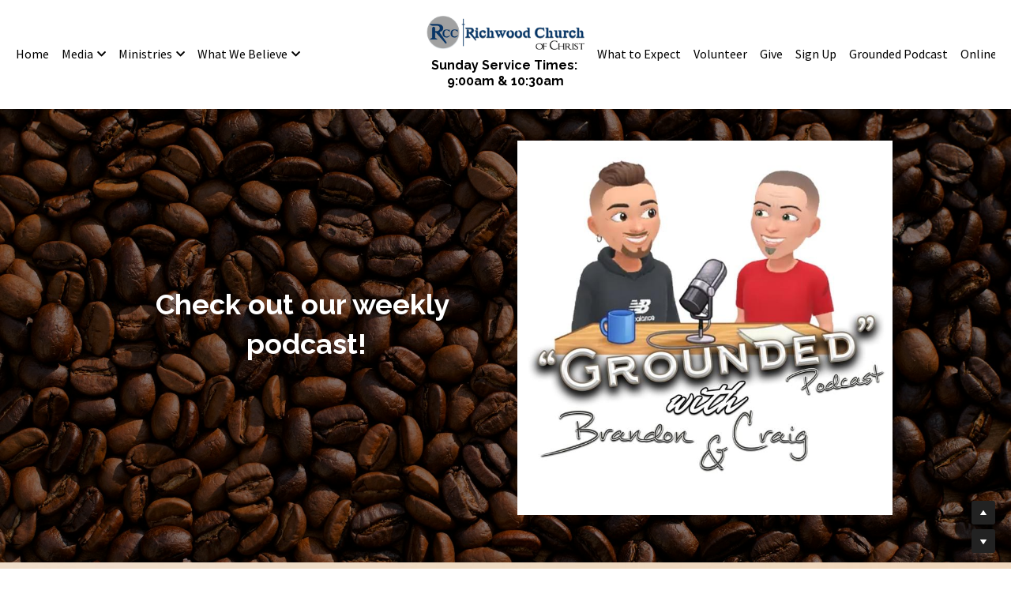

--- FILE ---
content_type: text/html; charset=utf-8
request_url: https://www.richwood.church/grounded
body_size: 94941
content:
<!-- Powered by Strikingly.com 4 (1) Jan 20, 2026 at 09:26-->
<!DOCTYPE html>
<html itemscope itemtype='http://schema.org/WebPage' lang='en' xmlns:og='http://ogp.me/ns#' xmlns='http://www.w3.org/1999/xhtml'>
<head>
<title>Grounded Podcast - Richwood Church of Christ</title>
<!-- removing_gon has activated 100%, so we add not_removing_gon rollout for specific user -->
<style>#s-content.s-font-body-source-sans-pro .s-font-body{font-family:"source sans pro",helvetica,sans-serif}#s-content.s-font-title-raleway .s-font-title{font-family:raleway,helvetica,sans-serif}#s-content.s-font-heading-raleway .s-font-heading{font-family:raleway,helvetica,sans-serif}#s-content.s-font-nav_item-source-sans-pro .s-font-nav_item{font-family:"source sans pro",helvetica,sans-serif}#s-content.s-font-nav_dropdown-source-sans-pro .s-font-nav_dropdown{font-family:"source sans pro",helvetica,sans-serif}</style>
  <script>
//<![CDATA[
window.$S={};$S.app_instances=[];$S.nav=[{"name":"\/home","uid":"59fc6785-c869-46e9-b741-89e690ac9702","memberOnly":false,"hasPassword":false,"isHomePage":true},{"name":"\/sports","uid":"9a95d82d-316a-4ff7-86af-906be64047e4","memberOnly":false,"hasPassword":false,"isHomePage":false},{"name":"\/give","uid":"bc22cd4f-42f0-4c46-9d07-72d9067b2f62","memberOnly":false,"hasPassword":false,"isHomePage":false},{"name":"\/student","uid":"cb257160-ae91-4f17-bae2-9c2ce5744050","memberOnly":false,"hasPassword":false,"isHomePage":false},{"name":"\/kids","uid":"2433da1d-355d-4f5b-9ed6-75bc0e0dac94","memberOnly":false,"hasPassword":false,"isHomePage":false},{"name":"\/staff","uid":"c8a2d85a-f8f5-4c45-9ccd-33d2539aa987","memberOnly":false,"hasPassword":false,"isHomePage":false},{"name":"\/women","uid":"d11732a5-703d-4b7d-b88d-449d40e2f5c0","memberOnly":false,"hasPassword":false,"isHomePage":false},{"name":"\/womensbiblestudies","uid":"9e0b39f7-6bff-4a31-8e14-0e3b52a0ae4d","memberOnly":false,"hasPassword":false,"isHomePage":false},{"name":"\/rightnow","uid":"fc8ef95d-f1fc-4595-8574-9a2287adec5b","memberOnly":false,"hasPassword":false,"isHomePage":false},{"name":"\/core-practices","uid":"68507eb2-7957-4f15-a800-ba611f3ce715","memberOnly":false,"hasPassword":false,"isHomePage":false},{"name":"\/core-values-1","uid":"a5d7fc39-f53c-44cb-af6c-24c5fcf56138","memberOnly":false,"hasPassword":false,"isHomePage":false},{"name":"\/core-beliefs","uid":"af327365-c545-4a8e-85e1-786fb36f12db","memberOnly":false,"hasPassword":false,"isHomePage":false},{"name":"\/baptism","uid":"dcbefc5a-3baf-4e8d-9dee-a0dbceaf03ee","memberOnly":false,"hasPassword":false,"isHomePage":false},{"name":"\/what-to-expect","uid":"10ab4d1b-6240-4b49-85cc-35907db6d8a5","memberOnly":false,"hasPassword":false,"isHomePage":false},{"name":"\/men","uid":"4a38fef7-b19a-4042-9e9a-9ae016f32fb9","memberOnly":false,"hasPassword":false,"isHomePage":false},{"name":"\/preschool","uid":"54b2c277-b50b-47c7-82bb-f3e983af6767","memberOnly":false,"hasPassword":false,"isHomePage":false},{"name":"\/outreachoutreach","uid":"2f75be0a-8c8f-49b7-a54f-8567bb316bbd","memberOnly":false,"hasPassword":false,"isHomePage":false},{"name":"\/container","uid":"18645d37-4cdb-441f-b722-7450865d836d","memberOnly":false,"hasPassword":false,"isHomePage":false},{"name":"\/signup","uid":"b26c70d3-fa13-44c4-94f1-89a418bc8681","memberOnly":false,"hasPassword":false,"isHomePage":false},{"name":"\/online-connection-card","uid":"830d20ce-5aae-4500-aa4d-4f51d56cc38a","memberOnly":false,"hasPassword":false,"isHomePage":false},{"name":"\/videos","uid":"c1c7315c-08e5-467d-a21b-c4f29cb2d44b","memberOnly":false,"hasPassword":false,"isHomePage":false},{"name":"\/grounded","uid":"6403f392-e18b-44df-b405-f1073565ff18","memberOnly":false,"hasPassword":false,"isHomePage":false},{"name":"\/scrolling","uid":"a577d8da-02b9-4875-90aa-76a0e454d87e","memberOnly":false,"hasPassword":false,"isHomePage":false},{"name":"\/sundaymorning","uid":"5b3c136c-08d5-4462-a214-d4af35345ac3","memberOnly":false,"hasPassword":false,"isHomePage":false},{"name":"\/volunteer","uid":"3126ed33-7f08-4e2f-af47-965c6df3f054","memberOnly":false,"hasPassword":false,"isHomePage":false},{"name":"\/outreach-ministry-copy","uid":"4accc608-7c0b-4592-bc55-880cf6971da3","memberOnly":false,"hasPassword":false,"isHomePage":false},{"name":"\/prayer-wall","uid":"9972a0c9-1f19-47ba-9f38-cb11b9ddfa7f","memberOnly":false,"hasPassword":false,"isHomePage":false}];$S.conf={"SUPPORTED_CURRENCY":[{"code":"AED","symbol":"\u062f.\u0625","decimal":".","thousand":",","precision":2,"name":"United Arab Emirates Dirham"},{"code":"AFN","symbol":"\u060b","decimal":".","thousand":",","precision":2,"name":"Afghan afghani"},{"code":"ALL","symbol":"Lek","decimal":",","thousand":".","precision":2,"name":"Albanian lek"},{"code":"AMD","symbol":"\u058f","decimal":",","thousand":".","precision":2,"name":"Armenian dram"},{"code":"ANG","symbol":"\u0192","decimal":",","thousand":".","precision":2,"name":"Netherlands Antillean guilder"},{"code":"AOA","symbol":"Kz","decimal":",","thousand":".","precision":2,"name":"Angolan kwanza"},{"code":"ARS","symbol":"$","decimal":",","thousand":".","precision":2,"name":"Argentine peso"},{"code":"AUD","symbol":"A$","decimal":".","thousand":" ","precision":2,"name":"Australian Dollar"},{"code":"AWG","symbol":"\u0192","decimal":".","thousand":",","precision":2,"name":"Aruban florin"},{"code":"AZN","symbol":"\u20bc","decimal":".","thousand":",","precision":2,"name":"Azerbaijani Manat"},{"code":"BAM","symbol":"KM","decimal":",","thousand":".","precision":2,"name":"Bosnia and Herzegovina convertible mark"},{"code":"BBD","symbol":"$","decimal":".","thousand":",","precision":2,"name":"Barbadian dollar"},{"code":"BDT","symbol":"Tk","decimal":".","thousand":",","precision":2,"name":"Bangladeshi Taka"},{"code":"BGN","symbol":"\u043b\u0432","decimal":",","thousand":".","precision":2,"name":"Bulgarian lev"},{"code":"BHD","symbol":"\u062f.\u0628","decimal":".","thousand":",","precision":3,"name":"Bahraini dinar"},{"code":"BIF","symbol":"FBu","decimal":".","thousand":",","precision":0,"name":"Burundian franc"},{"code":"BMD","symbol":"$","decimal":".","thousand":",","precision":2,"name":"Bermudian dollar"},{"code":"BND","symbol":"$","decimal":".","thousand":",","precision":2,"name":"Brunei dollar"},{"code":"BOB","symbol":"$b","decimal":",","thousand":".","precision":2,"name":"Bolivian boliviano"},{"code":"BRL","symbol":"R$","decimal":",","thousand":".","precision":2,"name":"Brazilian Real","format":"%s %v"},{"code":"BSD","symbol":"$","decimal":".","thousand":",","precision":2,"name":"Bahamian dollar"},{"code":"BTN","symbol":"Nu.","decimal":".","thousand":",","precision":2,"name":"Bhutanese ngultrum"},{"code":"BWP","symbol":"P","decimal":".","thousand":",","precision":2,"name":"Botswana pula"},{"code":"BYN","symbol":"Br","decimal":".","thousand":",","precision":2,"name":"Belarusian ruble"},{"code":"BZD","symbol":"BZ$","decimal":".","thousand":",","precision":2,"name":"Belize dollar"},{"code":"CAD","symbol":"$","decimal":".","thousand":",","precision":2,"name":"Canadian Dollar"},{"code":"CDF","symbol":"FC","decimal":".","thousand":",","precision":2,"name":"Congolese franc"},{"code":"CHF","symbol":"CHF","decimal":".","thousand":"'","precision":2,"name":"Swiss Franc","format":"%s %v"},{"code":"CLP","symbol":"$","decimal":"","thousand":".","precision":0,"name":"Chilean Peso"},{"code":"CNY","symbol":"\u00a5","decimal":".","thousand":",","precision":2,"name":"Chinese Yuan"},{"code":"CRC","symbol":"\u20a1","decimal":",","thousand":".","precision":2,"name":"Costa Rican col\u00f3n"},{"code":"CUP","symbol":"$","decimal":".","thousand":",","precision":2,"name":"Cuban peso"},{"code":"CVE","symbol":"$","decimal":".","thousand":",","precision":2,"name":"Cape Verdean escudo"},{"code":"CZK","symbol":"K\u010d","decimal":",","thousand":".","precision":2,"name":"Czech Koruna","format":"%v %s"},{"code":"DJF","symbol":"Fdj","decimal":".","thousand":",","precision":0,"name":"Djiboutian franc"},{"code":"DKK","symbol":"kr","decimal":".","thousand":",","precision":2,"name":"Danish Krone","format":"%v %s"},{"code":"DOP","symbol":"RD$","decimal":".","thousand":",","precision":2,"name":"Dominican peso"},{"code":"DZD","symbol":"\u062f\u062c","decimal":",","thousand":".","precision":2,"name":"Algerian dinar"},{"code":"EGP","symbol":"E\u00a3","decimal":".","thousand":",","precision":2,"name":"Egyptian pound"},{"code":"ERN","symbol":"Nkf","decimal":".","thousand":",","precision":2,"name":"Eritrean nakfa"},{"code":"ETB","symbol":"Br","decimal":".","thousand":",","precision":2,"name":"Ethiopian birr"},{"code":"EUR","symbol":"\u20ac","decimal":",","thousand":".","precision":2,"name":"Euro","format":"%v %s"},{"code":"FJD","symbol":"$","decimal":".","thousand":",","precision":2,"name":"Fijian dollar"},{"code":"FKP","symbol":"\u00a3","decimal":".","thousand":",","precision":2,"name":"Falkland Islands pound"},{"code":"GBP","symbol":"\u00a3","decimal":".","thousand":",","precision":2,"name":"British Pound"},{"code":"GEL","symbol":"\u10da","decimal":",","thousand":".","precision":2,"name":"Georgian lari"},{"code":"GGP","symbol":"\u00a3","decimal":".","thousand":",","precision":2,"name":"Guernsey pound"},{"code":"GHS","symbol":"GH\u20b5","decimal":".","thousand":",","precision":2,"name":"Ghanaian cedi"},{"code":"GIP","symbol":"\u00a3","decimal":".","thousand":",","precision":2,"name":"Gibraltar pound"},{"code":"GMD","symbol":"D","decimal":".","thousand":",","precision":2,"name":"Gambian dalasi"},{"code":"GNF","symbol":"\u20a3","decimal":".","thousand":",","precision":0,"name":"Guinean franc"},{"code":"GTQ","symbol":"Q","decimal":".","thousand":",","precision":2,"name":"Guatemalan quetzal"},{"code":"GYD","symbol":"G$","decimal":".","thousand":",","precision":2,"name":"Guyanese dollar"},{"code":"HKD","symbol":"HK$","decimal":".","thousand":",","precision":2,"name":"Hong Kong Dollar"},{"code":"HNL","symbol":"L","decimal":".","thousand":",","precision":2,"name":"Honduran lempira"},{"code":"HRK","symbol":"kn","decimal":".","thousand":",","precision":2,"name":"Croatian kuna"},{"code":"HTG","symbol":"G","decimal":".","thousand":",","precision":2,"name":"Haitian gourde"},{"code":"HUF","symbol":"Ft","decimal":"","thousand":",","precision":0,"name":"Hungarian Forint","format":"%v %s"},{"code":"ILS","symbol":"\u20aa","decimal":".","thousand":",","precision":2,"name":"Israeli New Shekel"},{"code":"IMP","symbol":"\u00a3","decimal":".","thousand":",","precision":2,"name":"Isle of Man pound"},{"code":"INR","symbol":"\u20b9","decimal":".","thousand":",","precision":2,"name":"Indian Rupee"},{"code":"IQD","symbol":"\u062f.\u0639","decimal":".","thousand":",","precision":3,"name":"Iraqi dinar"},{"code":"IRR","symbol":"\u062a\u0648\u0645\u0627\u0646","decimal":".","thousand":",","precision":2,"name":"Iranian rial"},{"code":"ISK","symbol":"kr","decimal":",","thousand":".","precision":2,"name":"Icelandic kr\u00f3na"},{"code":"JEP","symbol":"\u00a3","decimal":".","thousand":",","precision":2,"name":"Jersey pound"},{"code":"JMD","symbol":"J$","decimal":".","thousand":",","precision":2,"name":"Jamaican Dollar"},{"code":"JOD","symbol":"JD","decimal":".","thousand":",","precision":3,"name":"Jordanian Dinar"},{"code":"JPY","symbol":"\u00a5","decimal":"","thousand":",","precision":0,"name":"Japanese Yen","format":"%s %v"},{"code":"KES","symbol":"KSh","decimal":".","thousand":",","precision":2,"name":"Kenyan shilling"},{"code":"KGS","symbol":"\u043b\u0432","decimal":",","thousand":".","precision":2,"name":"Kyrgyzstani som"},{"code":"KHR","symbol":"\u17db","decimal":".","thousand":",","precision":2,"name":"Cambodian riel"},{"code":"KMF","symbol":"CF","decimal":".","thousand":",","precision":0,"name":"Comorian franc"},{"code":"KPW","symbol":"\u20a9","decimal":".","thousand":",","precision":2,"name":"North Korean won"},{"code":"KRW","symbol":"\uc6d0","decimal":"","thousand":",","precision":0,"name":"South Korean Won","format":"%v %s"},{"code":"KWD","symbol":"\u062f.\u0643","decimal":".","thousand":",","precision":3,"name":"Kuwait dinar"},{"code":"KYD","symbol":"CI$","decimal":".","thousand":",","precision":2,"name":"Cayman Islands dollar"},{"code":"KZT","symbol":"\u20b8","decimal":",","thousand":".","precision":2,"name":"Kazakhstani tenge"},{"code":"LBP","symbol":"LL","decimal":".","thousand":",","precision":2,"name":"Lebanese pound"},{"code":"LKR","symbol":"\u20a8","decimal":".","thousand":",","precision":2,"name":"Sri Lankan rupee"},{"code":"LRD","symbol":"LR$","decimal":".","thousand":",","precision":2,"name":"Liberian dollar"},{"code":"LSL","symbol":"M","decimal":".","thousand":",","precision":2,"name":"Lesotho loti"},{"code":"LYD","symbol":"LD","decimal":".","thousand":",","precision":3,"name":"Libyan dinar"},{"code":"MAD","symbol":"\u062f.\u0645.","decimal":",","thousand":".","precision":2,"name":"Moroccan dirham"},{"code":"MDL","symbol":"L","decimal":",","thousand":".","precision":2,"name":"Moldovan leu"},{"code":"MGA","symbol":"Ar","decimal":".","thousand":",","precision":0,"name":"Malagasy ariary"},{"code":"MKD","symbol":"\u0434\u0435\u043d","decimal":",","thousand":".","precision":2,"name":"Macedonian denar"},{"code":"MMK","symbol":"Ks","decimal":".","thousand":",","precision":2,"name":"Myanmar kyat"},{"code":"MNT","symbol":"\u20ae","decimal":".","thousand":",","precision":2,"name":"Mongolian tugrik"},{"code":"MOP","symbol":"MOP$","decimal":".","thousand":",","precision":2,"name":"Macanese pataca"},{"code":"MRO","symbol":"UM","decimal":".","thousand":",","precision":2,"name":"Mauritanian Ouguiya"},{"code":"MRU","symbol":"UM","decimal":".","thousand":",","precision":2,"name":"Mauritanian ouguiya"},{"code":"MUR","symbol":"\u20a8","decimal":".","thousand":",","precision":2,"name":"Mauritian rupee"},{"code":"MVR","symbol":"Rf","decimal":".","thousand":",","precision":2,"name":"Maldivian rufiyaa"},{"code":"MWK","symbol":"K","decimal":".","thousand":",","precision":2,"name":"Malawian kwacha"},{"code":"MXN","symbol":"$","decimal":".","thousand":",","precision":2,"name":"Mexican Peso"},{"code":"MYR","symbol":"RM","decimal":".","thousand":",","precision":2,"name":"Malaysian Ringgit"},{"code":"MZN","symbol":"MT","decimal":",","thousand":".","precision":2,"name":"Mozambican metical"},{"code":"NAD","symbol":"N$","decimal":".","thousand":",","precision":2,"name":"Namibian dollar"},{"code":"NGN","symbol":"\u20a6","decimal":".","thousand":",","precision":2,"name":"Nigerian naira"},{"code":"NIO","symbol":"C$","decimal":".","thousand":",","precision":2,"name":"Nicaraguan c\u00f3rdoba"},{"code":"NOK","symbol":"kr","decimal":",","thousand":".","precision":2,"name":"Norwegian Krone","format":"%v %s"},{"code":"NPR","symbol":"\u20a8","decimal":".","thousand":",","precision":2,"name":"Nepalese rupee"},{"code":"NZD","symbol":"$","decimal":".","thousand":",","precision":2,"name":"New Zealand Dollar"},{"code":"OMR","symbol":"\u0631.\u0639.","decimal":".","thousand":",","precision":3,"name":"Omani rial"},{"code":"PAB","symbol":"B\/.","decimal":".","thousand":",","precision":2,"name":"Panamanian balboa"},{"code":"PEN","symbol":"S\/.","decimal":".","thousand":",","precision":2,"name":"Peruvian Sol"},{"code":"PGK","symbol":"K","decimal":".","thousand":",","precision":2,"name":"Papua New Guinean kina"},{"code":"PHP","symbol":"\u20b1","decimal":".","thousand":",","precision":2,"name":"Philippine Peso"},{"code":"PKR","symbol":"\u20a8","decimal":".","thousand":",","precision":2,"name":"Pakistani rupee"},{"code":"PLN","symbol":"z\u0142","decimal":",","thousand":" ","precision":2,"name":"Polish Zloty","format":"%v %s"},{"code":"PYG","symbol":"\u20b2","decimal":",","thousand":".","precision":0,"name":"Paraguayan guaran\u00ed"},{"code":"QAR","symbol":"\u0631.\u0642","decimal":".","thousand":",","precision":2,"name":"Qatari riyal"},{"code":"RON","symbol":"lei","decimal":",","thousand":".","precision":2,"name":"Romanian leu"},{"code":"RSD","symbol":"\u0434\u0438\u043d","decimal":",","thousand":".","precision":2,"name":"Serbian dinar"},{"code":"RUB","symbol":"\u20bd","decimal":",","thousand":".","precision":2,"name":"Russian Ruble","format":"%v %s"},{"code":"RWF","symbol":"FRw","decimal":".","thousand":",","precision":0,"name":"Rwandan franc"},{"code":"SAR","symbol":"\u0631.\u0633","decimal":".","thousand":",","precision":2,"name":"Saudi Arabian riyal"},{"code":"SBD","symbol":"SI$","decimal":".","thousand":",","precision":2,"name":"Solomon Islands dollar"},{"code":"SCR","symbol":"SRe","decimal":".","thousand":",","precision":2,"name":"Seychellois rupee"},{"code":"SDG","symbol":"SDG","decimal":".","thousand":",","precision":2,"name":"Sudanese pound"},{"code":"SEK","symbol":"kr","decimal":".","thousand":" ","precision":2,"name":"Swedish Krona","format":"%v %s"},{"code":"SGD","symbol":"S$","decimal":".","thousand":",","precision":2,"name":"Singapore Dollar"},{"code":"SHP","symbol":"\u00a3","decimal":".","thousand":",","precision":2,"name":"Saint Helena pound"},{"code":"SLL","symbol":"Le","decimal":".","thousand":",","precision":2,"name":"Sierra Leonean leone"},{"code":"SOS","symbol":"S","decimal":".","thousand":",","precision":2,"name":"Somali shilling"},{"code":"SRD","symbol":"$","decimal":",","thousand":".","precision":2,"name":"Surinamese dollar"},{"code":"SSP","symbol":"SS\u00a3","decimal":".","thousand":",","precision":2,"name":"South Sudanese pound"},{"code":"STD","symbol":"Db","decimal":".","thousand":",","precision":2,"name":"Sao Tomean Dobra"},{"code":"STN","symbol":"Db","decimal":".","thousand":",","precision":2,"name":"S\u00e3o Tom\u00e9 and Pr\u00edncipe dobra"},{"code":"SYP","symbol":"LS","decimal":".","thousand":",","precision":2,"name":"Syrian pound"},{"code":"SZL","symbol":"E","decimal":".","thousand":",","precision":2,"name":"Swazi lilangeni"},{"code":"THB","symbol":"\u0e3f","decimal":".","thousand":",","precision":2,"name":"Thai Baht"},{"code":"TJS","symbol":"SM","decimal":".","thousand":",","precision":2,"name":"Tajikistani somoni"},{"code":"TMT","symbol":"T","decimal":".","thousand":",","precision":2,"name":"Turkmenistan manat"},{"code":"TND","symbol":"\u062f.\u062a","decimal":".","thousand":",","precision":3,"name":"Tunisian dinar"},{"code":"TOP","symbol":"T$","decimal":".","thousand":",","precision":2,"name":"Tongan pa\u02bbanga"},{"code":"TRY","symbol":"\u20ba","decimal":".","thousand":",","precision":2,"name":"Turkish lira"},{"code":"TTD","symbol":"TT$","decimal":".","thousand":",","precision":2,"name":"Trinidad and Tobago dollar"},{"code":"TWD","symbol":"NT$","decimal":"","thousand":",","precision":0,"name":"New Taiwan Dollar"},{"code":"TZS","symbol":"Tsh","decimal":".","thousand":",","precision":2,"name":"Tanzanian shilling"},{"code":"UAH","symbol":"\u20b4","decimal":".","thousand":",","precision":2,"name":"Ukrainian hryvnia"},{"code":"UGX","symbol":"USh","decimal":".","thousand":",","precision":2,"name":"Ugandan shilling"},{"code":"USD","symbol":"$","decimal":".","thousand":",","precision":2,"name":"United States Dollar"},{"code":"UYU","symbol":"$U","decimal":",","thousand":".","precision":2,"name":"Uruguayan peso"},{"code":"UZS","symbol":"\u043b\u0432","decimal":",","thousand":".","precision":2,"name":"Uzbekistani so\u02bbm"},{"code":"VES","symbol":"Bs.S.","decimal":".","thousand":",","precision":2,"name":"Venezuelan bol\u00edvar soberano"},{"code":"VUV","symbol":"VT","decimal":".","thousand":",","precision":0,"name":"Vanuatu vatu"},{"code":"WST","symbol":"WS$","decimal":".","thousand":",","precision":2,"name":"Samoan t\u0101l\u0101"},{"code":"XAF","symbol":"FCFA","decimal":".","thousand":",","precision":0,"name":"Central African CFA franc"},{"code":"XCD","symbol":"EC$","decimal":".","thousand":",","precision":2,"name":"East Caribbean dollar"},{"code":"XDR","symbol":"SDR","decimal":".","thousand":"","precision":0,"name":"Special drawing rights"},{"code":"XOF","symbol":"CFA","decimal":".","thousand":",","precision":0,"name":"West African CFA franc"},{"code":"XPF","symbol":"\u20a3","decimal":".","thousand":",","precision":0,"name":"CFP franc"},{"code":"YER","symbol":"\u0631.\u064a","decimal":".","thousand":",","precision":2,"name":"Yemeni rial"},{"code":"ZAR","symbol":"R","decimal":".","thousand":",","precision":2,"name":"South African Rand"},{"code":"ZMW","symbol":"K","decimal":",","thousand":".","precision":2,"name":"Zambian kwacha"},{"code":"IDR","symbol":"Rp ","decimal":"","thousand":".","precision":0,"name":"Indonesian Rupiah"},{"code":"VND","symbol":"\u20ab","decimal":"","thousand":".","precision":0,"name":"Vietnamese Dong","format":"%v%s"},{"code":"LAK","symbol":"\u20ad","decimal":".","thousand":",","precision":2,"name":"Lao kip"},{"code":"COP","symbol":"$","decimal":".","thousand":",","precision":0,"name":"Colombian Peso"}],"pages_show_static_path":"https:\/\/static-assets.strikinglycdn.com\/pages_show_static-bc1f19a55f2b44d4730b53552286eb27fea2e9da8282fb2743c9147c736f5092.js","keenio_collection":"strikingly_pageviews","keenio_collection_sharding":"strikingly_pageviews-11300001-11400000","keenio_pbs_impression_collection":"strikingly_pbs_impression","keenio_pbs_conversion_collection":"strikingly_pbs_conversion","keenio_pageservice_imageshare_collection":"strikingly_pageservice_imageshare","keenio_page_socialshare_collection":"strikingly_page_socialshare","keenio_page_framing_collection":"strikingly_page_framing","keenio_file_download_collection":"strikingly_file_download","keenio_ecommerce_buyer_landing":"strikingly_ecommerce_buyer_landing","keenio_ecommerce_buyer_viewed_checkout_dialog":"strikingly_ecommerce_buyer_viewed_checkout_dialog","keenio_ecommerce_buyer_completed_shipping_address":"strikingly_ecommerce_buyer_completed_shipping_address","keenio_ecommerce_buyer_selected_payment_method":"strikingly_ecommerce_buyer_selected_payment_method","keenio_ecommerce_buyer_canceled_order":"strikingly_ecommerce_buyer_canceled_order","keenio_ecommerce_buyer_added_item_to_cart":"strikingly_ecommerce_buyer_added_item_to_cart","keenio_events_collection":"strikingly_events","is_screenshot_rendering":false,"ecommerce_stripe_alipay":false,"headless_render":null,"wx_instant_follow":false,"is_google_analytics_enabled":true,"is_strikingly_analytics_enabled":true,"is_from_site_to_app":false,"is_weitie":false,"weitie_post_id":null,"weitie_meta_info":null,"weitie_slogan":"\u65e0\u9700\u6ce8\u518c\u7684\u53d1\u5e16\u795e\u5668","gdpr_compliance_feature":false,"strikingly_live_chat_settings":null,"FACEBOOK_APP_ID":"138736959550286","FACEBOOK_PERMS":"email"};$S.fonts=null;$S.live_site=true;$S.user_meta={"user_type":"","live_chat_branding":false,"oneClickShareInfo":null};$S.global_conf={"premium_apps":["HtmlApp","EcwidApp","MailChimpApp","CeleryApp","LocuApp"],"environment":"production","env":"production","host_suffix":"strikingly.com","asset_url":"https:\/\/static-assets.strikinglycdn.com","locale":"en","in_china":false,"country_code":null,"browser_locale":null,"is_sxl":false,"china_optimization":false,"enable_live_chat":true,"enable_internal_footer_layout":["33212390","11376106","13075825","12954266","11479862","28250243","28142805","28250455","28250492","23063547","28250512","23063531","28250538","28250791","23063511","28250526","28250588","28250582","28250575","28250570","23063556","28250565","13128850","13075827","13033035","13107039","12989659","12954536","13029321","12967243","12935703","13128849","189186","23559408","22317661","23559972","23559402","23559419","23559961","23559424","23568836","23559400","23559427","23559394","23559955","23559949","23568824","23559953","22317663","13032471","13070869","13107041","13100761","13100763","13039483","12989656","12935476","13029732","13070868","13115975","13115977","12967468"],"user_image_cdn":{"qn":"\/\/user-assets.sxlcdn.com","s":"\/\/custom-images.strikinglycdn.com"},"GROWINGIO_API_KEY":null,"BAIDU_API_KEY":null,"SEGMENTIO_API_KEY":"eb3txa37hi","FACEBOOK_APP_ID":"138736959550286","WECHAT_APP_ID":null,"WECHAT_MP_APP_ID":"","KEEN_IO_PROJECT_ID":"5317e03605cd66236a000002","KEEN_IO_WRITE_KEY":"[base64]","FIREBASE_URL":"bobcat.firebaseIO.com","CLOUDINARY_CLOUD_NAME":"hrscywv4p","CLOUDINARY_PRESET":"oxbxiyxl","rollout":{"background_for_all_sections":false,"crm_livechat":true,"stripe_payer_email":false,"stripe_alipay":true,"stripe_wechatpay":true,"stripe_afterpay":true,"stripe_klarna":true,"paynow_unionpay":true,"tw_payment_registration_upgrade":true,"new_checkout_design":true,"checkout_form_integration":true,"s6_feature":true,"customize_image_appearance":true,"advanced_section_layout_setting":true,"google_invisible_recaptcha":true,"invisible_hcaptcha":false,"show_dummy_data_in_editor":true,"show_dummy_data_in_cro_editor":true,"mobile_editor_2023":true,"mobile_editor_2023_part3":true,"vertical_alignment_2023":true,"enable_migrate_page_data":true,"enable_section_smart_binding":true,"portfolio_region_options":false,"domain_connection_v2":true,"new_blog_editor":true,"new_blog_editor_disabled":false,"draft_editor":true,"disable_draft_editor":false,"new_blog_layout":true,"new_store_layout":true,"gallery_section_2021":true,"strikingly_618":false,"nav_2021":true,"can_use_section_default_format":true,"can_use_section_text_align":true,"section_improvements_part1":true,"nav_2021_off":false,"nav_2023":true,"delay_gon":false,"shake_ssr_gon":false,"feature_list_2023":true,"pbs_i18n":true,"support_sca":false,"dlz_badge":false,"show_kickstart_entry_in_dashboard_support_widget":true,"need_html_custom_code_review":true,"has_hydrated_sections":false,"show_support_widget_in_live_site":false,"wechat_sharing":false,"new_wechat_oauth":false,"midtrans_payments":false,"pbs_variation_b":true,"all_currencies":true,"language_region_redirect_options":false,"portfolio_addon_items":false,"custom_review_v2":false},"cookie_categories":{"necessary":["_claim_popup_ref","member_name","authenticationToken","_pbs_i18n_ab_test","__strk_cookie_notification","__is_open_strk_necessary_cookie","__is_open_strk_analytics_cookie","__is_open_strk_preferences_cookie","site_id","crm_chat_token","authenticationToken","member_id","page_nocache","page_password","page_password_uid","return_path_after_verification","return_path_after_page_verification","is_submitted_all"],"preferences":["__strk_cookie_comment_name","__strk_cookie_comment_email"],"analytics":["__strk_session_id"]},"WEITIE_APP_ID":null,"WEITIE_MP_APP_ID":null,"BUGSNAG_FE_API_KEY":"","BUGSNAG_FE_JS_RELEASE_STAGE":"production","google":{"recaptcha_v2_client_key":"6LeRypQbAAAAAGgaIHIak2L7UaH4Mm3iS6Tpp7vY","recaptcha_v2_invisible_client_key":"6LdmtBYdAAAAAJmE1hETf4IHoUqXQaFuJxZPO8tW"},"hcaptcha":{"hcaptcha_checkbox_key":"cd7ccab0-57ca-49aa-98ac-db26473a942a","hcaptcha_invisible_key":"65400c5a-c122-4648-971c-9f7e931cd872"},"kickstart_locale_selection":{"en":"100","de":"100","es":"100","fr":"100","it":"100","nl":"100","pt-BR":"100","fi":"100","no":"100","sv":"100","pl":"100","cs":"100","ro":"100","ar":"100","id":"100","vi":"0","ja":"100","zh-CN":"100","zh-TW":"100"},"honeypot":"9ef66055"};$S.country_list={"europe":{"name":"Europe","continent":"europe"},"asia":{"name":"Asia","continent":"asia"},"northamerica":{"name":"North America","continent":"northamerica"},"southamerica":{"name":"South America","continent":"southamerica"},"australia":{"name":"Australia","continent":"australia"},"antarctica":{"name":"Antarctica","continent":"antarctica"},"africa":{"name":"Africa","continent":"africa"},"ad":{"name":"Andorra","continent":"europe"},"ae":{"name":"United Arab Emirates","continent":"asia"},"af":{"name":"Afghanistan","continent":"asia"},"ag":{"name":"Antigua and Barbuda","continent":"northamerica"},"ai":{"name":"Anguilla","continent":"northamerica"},"al":{"name":"Albania","continent":"europe"},"am":{"name":"Armenia","continent":"asia"},"an":{"name":"Netherlands Antilles","continent":"northamerica"},"ao":{"name":"Angola","continent":"africa"},"aq":{"name":"Antarctica","continent":"antarctica"},"ar":{"name":"Argentina","continent":"southamerica"},"as":{"name":"American Samoa","continent":"australia"},"at":{"name":"Austria","continent":"europe"},"au":{"name":"Australia","continent":"australia"},"aw":{"name":"Aruba","continent":"northamerica"},"ax":{"name":"\u00c5land Islands","continent":"europe"},"az":{"name":"Azerbaijan","continent":"asia"},"ba":{"name":"Bosnia and Herzegovina","continent":"europe"},"bb":{"name":"Barbados","continent":"northamerica"},"bd":{"name":"Bangladesh","continent":"asia"},"be":{"name":"Belgium","continent":"europe"},"bf":{"name":"Burkina Faso","continent":"africa"},"bg":{"name":"Bulgaria","continent":"europe"},"bh":{"name":"Bahrain","continent":"asia"},"bi":{"name":"Burundi","continent":"africa"},"bj":{"name":"Benin","continent":"africa"},"bl":{"name":"Saint Barth\u00e9lemy","continent":"northamerica"},"bm":{"name":"Bermuda","continent":"northamerica"},"bn":{"name":"Brunei Darussalam","continent":"asia"},"bo":{"name":"Bolivia","continent":"southamerica"},"bq":{"name":"Bonaire, Sint Eustatius and Saba","continent":"northamerica"},"br":{"name":"Brazil","continent":"southamerica"},"bs":{"name":"Bahamas","continent":"northamerica"},"bt":{"name":"Bhutan","continent":"asia"},"bv":{"name":"Bouvet Island","continent":"antarctica"},"bw":{"name":"Botswana","continent":"africa"},"by":{"name":"Belarus","continent":"europe"},"bz":{"name":"Belize","continent":"northamerica"},"ca":{"name":"Canada","continent":"northamerica"},"cc":{"name":"Cocos (Keeling) Islands","continent":"asia"},"cd":{"name":"Congo, The Democratic Republic Of The","continent":"africa"},"cf":{"name":"Central African Republic","continent":"africa"},"cg":{"name":"Congo","continent":"africa"},"ch":{"name":"Switzerland","continent":"europe"},"ci":{"name":"C\u00f4te D'Ivoire","continent":"africa"},"ck":{"name":"Cook Islands","continent":"australia"},"cl":{"name":"Chile","continent":"southamerica"},"cm":{"name":"Cameroon","continent":"africa"},"cn":{"name":"China","continent":"asia"},"co":{"name":"Colombia","continent":"southamerica"},"cr":{"name":"Costa Rica","continent":"northamerica"},"cu":{"name":"Cuba","continent":"northamerica"},"cv":{"name":"Cape Verde","continent":"africa"},"cw":{"name":"Cura\u00e7ao","continent":"northamerica"},"cx":{"name":"Christmas Island","continent":"asia"},"cy":{"name":"Cyprus","continent":"asia"},"cz":{"name":"Czech Republic","continent":"europe"},"de":{"name":"Germany","continent":"europe"},"dj":{"name":"Djibouti","continent":"africa"},"dk":{"name":"Denmark","continent":"europe"},"dm":{"name":"Dominica","continent":"northamerica"},"do":{"name":"Dominican Republic","continent":"northamerica"},"dz":{"name":"Algeria","continent":"africa"},"ec":{"name":"Ecuador","continent":"southamerica"},"ee":{"name":"Estonia","continent":"europe"},"eg":{"name":"Egypt","continent":"africa"},"eh":{"name":"Western Sahara","continent":"africa"},"er":{"name":"Eritrea","continent":"africa"},"es":{"name":"Spain","continent":"europe"},"et":{"name":"Ethiopia","continent":"africa"},"fi":{"name":"Finland","continent":"europe"},"fj":{"name":"Fiji","continent":"australia"},"fk":{"name":"Falkland Islands (Malvinas)","continent":"southamerica"},"fm":{"name":"Micronesia, Federated States Of","continent":"australia"},"fo":{"name":"Faroe Islands","continent":"europe"},"fr":{"name":"France","continent":"europe"},"ga":{"name":"Gabon","continent":"africa"},"gb":{"name":"United Kingdom","continent":"europe"},"gd":{"name":"Grenada","continent":"northamerica"},"ge":{"name":"Georgia","continent":"asia"},"gf":{"name":"French Guiana","continent":"southamerica"},"gg":{"name":"Guernsey","continent":"europe"},"gh":{"name":"Ghana","continent":"africa"},"gi":{"name":"Gibraltar","continent":"europe"},"gl":{"name":"Greenland","continent":"northamerica"},"gm":{"name":"Gambia","continent":"africa"},"gn":{"name":"Guinea","continent":"africa"},"gp":{"name":"Guadeloupe","continent":"northamerica"},"gq":{"name":"Equatorial Guinea","continent":"africa"},"gr":{"name":"Greece","continent":"europe"},"gs":{"name":"South Georgia and the South Sandwich Islands","continent":"antarctica"},"gt":{"name":"Guatemala","continent":"northamerica"},"gu":{"name":"Guam","continent":"australia"},"gw":{"name":"Guinea-Bissau","continent":"africa"},"gy":{"name":"Guyana","continent":"southamerica"},"hk":{"name":"Hong Kong SAR China","continent":"asia"},"hm":{"name":"Heard and McDonald Islands","continent":"antarctica"},"hn":{"name":"Honduras","continent":"northamerica"},"hr":{"name":"Croatia","continent":"europe"},"ht":{"name":"Haiti","continent":"northamerica"},"hu":{"name":"Hungary","continent":"europe"},"id":{"name":"Indonesia","continent":"asia"},"ie":{"name":"Ireland","continent":"europe"},"il":{"name":"Israel","continent":"asia"},"im":{"name":"Isle of Man","continent":"europe"},"in":{"name":"India","continent":"asia"},"io":{"name":"British Indian Ocean Territory","continent":"asia"},"iq":{"name":"Iraq","continent":"asia"},"ir":{"name":"Iran, Islamic Republic Of","continent":"asia"},"is":{"name":"Iceland","continent":"europe"},"it":{"name":"Italy","continent":"europe"},"je":{"name":"Jersey","continent":"europe"},"jm":{"name":"Jamaica","continent":"northamerica"},"jo":{"name":"Jordan","continent":"asia"},"jp":{"name":"Japan","continent":"asia"},"ke":{"name":"Kenya","continent":"africa"},"kg":{"name":"Kyrgyzstan","continent":"asia"},"kh":{"name":"Cambodia","continent":"asia"},"ki":{"name":"Kiribati","continent":"australia"},"km":{"name":"Comoros","continent":"africa"},"kn":{"name":"Saint Kitts And Nevis","continent":"northamerica"},"kp":{"name":"Korea, Democratic People's Republic Of","continent":"asia"},"kr":{"name":"Korea, Republic of","continent":"asia"},"kw":{"name":"Kuwait","continent":"asia"},"ky":{"name":"Cayman Islands","continent":"northamerica"},"kz":{"name":"Kazakhstan","continent":"asia"},"la":{"name":"Lao People's Democratic Republic","continent":"asia"},"lb":{"name":"Lebanon","continent":"asia"},"lc":{"name":"Saint Lucia","continent":"northamerica"},"li":{"name":"Liechtenstein","continent":"europe"},"lk":{"name":"Sri Lanka","continent":"asia"},"lr":{"name":"Liberia","continent":"africa"},"ls":{"name":"Lesotho","continent":"africa"},"lt":{"name":"Lithuania","continent":"europe"},"lu":{"name":"Luxembourg","continent":"europe"},"lv":{"name":"Latvia","continent":"europe"},"ly":{"name":"Libya","continent":"africa"},"ma":{"name":"Morocco","continent":"africa"},"mc":{"name":"Monaco","continent":"europe"},"md":{"name":"Moldova, Republic of","continent":"europe"},"me":{"name":"Montenegro","continent":"europe"},"mf":{"name":"Saint Martin","continent":"northamerica"},"mg":{"name":"Madagascar","continent":"africa"},"mh":{"name":"Marshall Islands","continent":"australia"},"mk":{"name":"North Macedonia","continent":"europe"},"ml":{"name":"Mali","continent":"africa"},"mm":{"name":"Myanmar","continent":"asia"},"mn":{"name":"Mongolia","continent":"asia"},"mo":{"name":"Macao SAR China","continent":"asia"},"mp":{"name":"Northern Mariana Islands","continent":"australia"},"mq":{"name":"Martinique","continent":"northamerica"},"mr":{"name":"Mauritania","continent":"africa"},"ms":{"name":"Montserrat","continent":"northamerica"},"mt":{"name":"Malta","continent":"europe"},"mu":{"name":"Mauritius","continent":"africa"},"mv":{"name":"Maldives","continent":"asia"},"mw":{"name":"Malawi","continent":"africa"},"mx":{"name":"Mexico","continent":"northamerica"},"my":{"name":"Malaysia","continent":"asia"},"mz":{"name":"Mozambique","continent":"africa"},"na":{"name":"Namibia","continent":"africa"},"nc":{"name":"New Caledonia","continent":"australia"},"ne":{"name":"Niger","continent":"africa"},"nf":{"name":"Norfolk Island","continent":"australia"},"ng":{"name":"Nigeria","continent":"africa"},"ni":{"name":"Nicaragua","continent":"northamerica"},"nl":{"name":"Netherlands","continent":"europe"},"no":{"name":"Norway","continent":"europe"},"np":{"name":"Nepal","continent":"asia"},"nr":{"name":"Nauru","continent":"australia"},"nu":{"name":"Niue","continent":"australia"},"nz":{"name":"New Zealand","continent":"australia"},"om":{"name":"Oman","continent":"asia"},"pa":{"name":"Panama","continent":"northamerica"},"pe":{"name":"Peru","continent":"southamerica"},"pf":{"name":"French Polynesia","continent":"australia"},"pg":{"name":"Papua New Guinea","continent":"australia"},"ph":{"name":"Philippines","continent":"asia"},"pk":{"name":"Pakistan","continent":"asia"},"pl":{"name":"Poland","continent":"europe"},"pm":{"name":"Saint Pierre And Miquelon","continent":"northamerica"},"pn":{"name":"Pitcairn","continent":"australia"},"pr":{"name":"Puerto Rico","continent":"northamerica"},"ps":{"name":"Palestine, State of","continent":"asia"},"pt":{"name":"Portugal","continent":"europe"},"pw":{"name":"Palau","continent":"australia"},"py":{"name":"Paraguay","continent":"southamerica"},"qa":{"name":"Qatar","continent":"asia"},"re":{"name":"R\u00e9union","continent":"africa"},"ro":{"name":"Romania","continent":"europe"},"rs":{"name":"Serbia","continent":"europe"},"ru":{"name":"Russian Federation","continent":"europe"},"rw":{"name":"Rwanda","continent":"africa"},"sa":{"name":"Saudi Arabia","continent":"asia"},"sb":{"name":"Solomon Islands","continent":"australia"},"sc":{"name":"Seychelles","continent":"africa"},"sd":{"name":"Sudan","continent":"africa"},"se":{"name":"Sweden","continent":"europe"},"sg":{"name":"Singapore","continent":"asia"},"sh":{"name":"Saint Helena","continent":"africa"},"si":{"name":"Slovenia","continent":"europe"},"sj":{"name":"Svalbard And Jan Mayen","continent":"europe"},"sk":{"name":"Slovakia","continent":"europe"},"sl":{"name":"Sierra Leone","continent":"africa"},"sm":{"name":"San Marino","continent":"europe"},"sn":{"name":"Senegal","continent":"africa"},"so":{"name":"Somalia","continent":"africa"},"sr":{"name":"Suriname","continent":"southamerica"},"ss":{"name":"South Sudan","continent":"africa"},"st":{"name":"Sao Tome and Principe","continent":"africa"},"sv":{"name":"El Salvador","continent":"northamerica"},"sx":{"name":"Sint Maarten","continent":"northamerica"},"sy":{"name":"Syrian Arab Republic","continent":"asia"},"sz":{"name":"Swaziland","continent":"africa"},"tc":{"name":"Turks and Caicos Islands","continent":"northamerica"},"td":{"name":"Chad","continent":"africa"},"tf":{"name":"French Southern Territories","continent":"antarctica"},"tg":{"name":"Togo","continent":"africa"},"th":{"name":"Thailand","continent":"asia"},"tj":{"name":"Tajikistan","continent":"asia"},"tk":{"name":"Tokelau","continent":"australia"},"tl":{"name":"Timor-Leste","continent":"asia"},"tm":{"name":"Turkmenistan","continent":"asia"},"tn":{"name":"Tunisia","continent":"africa"},"to":{"name":"Tonga","continent":"australia"},"tr":{"name":"Turkey","continent":"europe"},"tt":{"name":"Trinidad and Tobago","continent":"northamerica"},"tv":{"name":"Tuvalu","continent":"australia"},"tw":{"name":"Taiwan","continent":"asia"},"tz":{"name":"Tanzania, United Republic of","continent":"africa"},"ua":{"name":"Ukraine","continent":"europe"},"ug":{"name":"Uganda","continent":"africa"},"um":{"name":"United States Minor Outlying Islands","continent":"australia"},"us":{"name":"United States","continent":"northamerica"},"uy":{"name":"Uruguay","continent":"southamerica"},"uz":{"name":"Uzbekistan","continent":"asia"},"va":{"name":"Holy See (Vatican City State)","continent":"europe"},"vc":{"name":"Saint Vincent And The Grenadines","continent":"northamerica"},"ve":{"name":"Venezuela, Bolivarian Republic of","continent":"southamerica"},"vg":{"name":"Virgin Islands, British","continent":"northamerica"},"vi":{"name":"Virgin Islands, U.S.","continent":"northamerica"},"vn":{"name":"Vietnam","continent":"asia"},"vu":{"name":"Vanuatu","continent":"australia"},"wf":{"name":"Wallis and Futuna","continent":"australia"},"ws":{"name":"Samoa","continent":"australia"},"ye":{"name":"Yemen","continent":"asia"},"yt":{"name":"Mayotte","continent":"africa"},"za":{"name":"South Africa","continent":"africa"},"zm":{"name":"Zambia","continent":"africa"},"zw":{"name":"Zimbabwe","continent":"africa"}};$S.state_list={"us":[{"name":"Alabama","abbr":"AL"},{"name":"Alaska","abbr":"AK"},{"name":"American Samoa","abbr":"AS"},{"name":"Arizona","abbr":"AZ"},{"name":"Arkansas","abbr":"AR"},{"name":"California","abbr":"CA"},{"name":"Colorado","abbr":"CO"},{"name":"Connecticut","abbr":"CT"},{"name":"Delaware","abbr":"DE"},{"name":"District of Columbia","abbr":"DC"},{"name":"Florida","abbr":"FL"},{"name":"Georgia","abbr":"GA"},{"name":"Guam","abbr":"GU"},{"name":"Hawaii","abbr":"HI"},{"name":"Idaho","abbr":"ID"},{"name":"Illinois","abbr":"IL"},{"name":"Indiana","abbr":"IN"},{"name":"Iowa","abbr":"IA"},{"name":"Kansas","abbr":"KS"},{"name":"Kentucky","abbr":"KY"},{"name":"Louisiana","abbr":"LA"},{"name":"Maine","abbr":"ME"},{"name":"Maryland","abbr":"MD"},{"name":"Massachusetts","abbr":"MA"},{"name":"Michigan","abbr":"MI"},{"name":"Minnesota","abbr":"MN"},{"name":"Mississippi","abbr":"MS"},{"name":"Missouri","abbr":"MO"},{"name":"Montana","abbr":"MT"},{"name":"Nebraska","abbr":"NE"},{"name":"Nevada","abbr":"NV"},{"name":"New Hampshire","abbr":"NH"},{"name":"New Jersey","abbr":"NJ"},{"name":"New Mexico","abbr":"NM"},{"name":"New York","abbr":"NY"},{"name":"North Carolina","abbr":"NC"},{"name":"North Dakota","abbr":"ND"},{"name":"Northern Mariana Islands","abbr":"MP"},{"name":"Ohio","abbr":"OH"},{"name":"Oklahoma","abbr":"OK"},{"name":"Oregon","abbr":"OR"},{"name":"Pennsylvania","abbr":"PA"},{"name":"Puerto Rico","abbr":"PR"},{"name":"Rhode Island","abbr":"RI"},{"name":"South Carolina","abbr":"SC"},{"name":"South Dakota","abbr":"SD"},{"name":"Tennessee","abbr":"TN"},{"name":"Texas","abbr":"TX"},{"name":"Utah","abbr":"UT"},{"name":"Vermont","abbr":"VT"},{"name":"Virgin Islands","abbr":"VI"},{"name":"Virginia","abbr":"VA"},{"name":"Washington","abbr":"WA"},{"name":"West Virginia","abbr":"WV"},{"name":"Wisconsin","abbr":"WI"},{"name":"Wyoming","abbr":"WY"}],"ca":[{"name":"Alberta","abbr":"AB"},{"name":"British Columbia","abbr":"BC"},{"name":"Manitoba","abbr":"MB"},{"name":"New Brunswick","abbr":"NB"},{"name":"Newfoundland and Labrador","abbr":"NL"},{"name":"Nova Scotia","abbr":"NS"},{"name":"Northwest Territories","abbr":"NT"},{"name":"Nunavut","abbr":"NU"},{"name":"Ontario","abbr":"ON"},{"name":"Prince Edward Island","abbr":"PE"},{"name":"Quebec","abbr":"QC"},{"name":"Saskatchewan","abbr":"SK"},{"name":"Yukon","abbr":"YT"}],"cn":[{"name":"Beijing","abbr":"Beijing"},{"name":"Tianjin","abbr":"Tianjin"},{"name":"Hebei","abbr":"Hebei"},{"name":"Shanxi","abbr":"Shanxi"},{"name":"Nei Mongol","abbr":"Nei Mongol"},{"name":"Liaoning","abbr":"Liaoning"},{"name":"Jilin","abbr":"Jilin"},{"name":"Heilongjiang","abbr":"Heilongjiang"},{"name":"Shanghai","abbr":"Shanghai"},{"name":"Jiangsu","abbr":"Jiangsu"},{"name":"Zhejiang","abbr":"Zhejiang"},{"name":"Anhui","abbr":"Anhui"},{"name":"Fujian","abbr":"Fujian"},{"name":"Jiangxi","abbr":"Jiangxi"},{"name":"Shandong","abbr":"Shandong"},{"name":"Henan","abbr":"Henan"},{"name":"Hubei","abbr":"Hubei"},{"name":"Hunan","abbr":"Hunan"},{"name":"Guangdong","abbr":"Guangdong"},{"name":"Guangxi","abbr":"Guangxi"},{"name":"Hainan","abbr":"Hainan"},{"name":"Chongqing","abbr":"Chongqing"},{"name":"Sichuan","abbr":"Sichuan"},{"name":"Guizhou","abbr":"Guizhou"},{"name":"Yunnan","abbr":"Yunnan"},{"name":"Xizang","abbr":"Xizang"},{"name":"Shaanxi","abbr":"Shaanxi"},{"name":"Gansu","abbr":"Gansu"},{"name":"Qinghai","abbr":"Qinghai"},{"name":"Ningxia","abbr":"Ningxia"},{"name":"Xinjiang","abbr":"Xinjiang"}]};$S.stores={"fonts_v2":[{"name":"raleway","fontType":"google","displayName":"Raleway","cssValue":"raleway, helvetica","settings":{"weight":"300,700"},"hidden":false,"cssFallback":"sans-serif","disableBody":null,"isSuggested":true},{"name":"source sans pro","fontType":"google","displayName":"Source Sans","cssValue":"\"source sans pro\", helvetica","settings":{"weight":"300,400,600,700,300italic,400italic,600italic,700italic"},"hidden":false,"cssFallback":"sans-serif","disableBody":null,"isSuggested":true},{"name":"montserrat","fontType":"google","displayName":"Montserrat","cssValue":"montserrat, helvetica","settings":{"weight":"400,700"},"hidden":false,"cssFallback":"sans-serif","disableBody":null,"isSuggested":true}],"showStatic":{"footerLogoSeoData":{"anchor_link":"https:\/\/www.strikingly.com\/?ref=logo\u0026permalink=richwoodchurchofchrist\u0026custom_domain=www.richwood.church\u0026utm_campaign=footer_pbs\u0026utm_content=https%3A%2F%2Fwww.richwood.church%2F\u0026utm_medium=user_page\u0026utm_source=1154763\u0026utm_term=pbs_b","anchor_text":"Best website builder"},"isEditMode":false},"pageData":{"type":"Site","id":"f_11060da1-72ad-4e27-af37-69cc1fe28f01","defaultValue":null,"horizontal":false,"fixedSocialMedia":false,"new_page":true,"showMobileNav":true,"showCookieNotification":false,"useSectionDefaultFormat":true,"useSectionImprovementsPart1":true,"showTermsAndConditions":false,"showPrivacyPolicy":false,"activateGDPRCompliance":false,"multi_pages":true,"live_chat":false,"showLegacyGallery":true,"isFullScreenOnlyOneSection":true,"showNav":true,"showFooter":true,"showStrikinglyLogo":false,"showNavigationButtons":true,"showShoppingCartIcon":true,"showButtons":true,"navFont":"","titleFont":"raleway","logoFont":"","bodyFont":"source sans pro","buttonFont":"source sans pro","headingFont":"raleway","bodyFontWeight":null,"theme":"fresh","templateVariation":"","templatePreset":"","termsText":null,"privacyPolicyText":null,"fontPreset":null,"GDPRHtml":null,"pages":[{"type":"Page","id":"f_3fc41de8-c9f8-4540-89d2-6f3f3ce08471","defaultValue":null,"sections":[{"type":"Slide","id":"f_2689c0d2-ada7-41e9-97eb-0be2cf91b15f","defaultValue":null,"template_id":null,"template_name":"cta","template_version":null,"components":{"slideSettings":{"type":"SlideSettings","id":"f_b776e586-c8e5-4c9b-bfaa-ff2f31d23a4a","defaultValue":false,"show_nav":true,"show_nav_multi_mode":false,"nameChanged":true,"hidden_section":null,"name":"Home","sync_key":null,"layout_variation":"center-bottom-normal","display_settings":{},"padding":{},"layout_config":{}},"text1":{"type":"RichText","id":"f_88f7caea-cfbb-4960-a7ad-5e532c791b26","defaultValue":false,"value":"\u003cp style=\"font-size: 60%; text-align: center;\"\u003e\u003cspan class=\"#(className)\" style=\"color:#ffffff;\"\u003e\u003cstrong\u003eRCC Exists to:\u003c\/strong\u003e\u003c\/span\u003e\u003c\/p\u003e\u003cp style=\"font-size: 60%; text-align: center;\"\u003e\u003cspan class=\"#(className)\" style=\"color:#ffffff;\"\u003e\u003cstrong\u003eGLORIFY God\u003c\/strong\u003e\u003c\/span\u003e\u003c\/p\u003e\u003cp style=\"font-size: 60%; text-align: center;\"\u003e\u003cspan class=\"#(className)\" style=\"color:#ffffff;\"\u003e\u003cstrong\u003eGO tell others\u003c\/strong\u003e\u003c\/span\u003e\u003c\/p\u003e\u003cp style=\"font-size: 60%; text-align: center;\"\u003e\u003cspan class=\"#(className)\" style=\"color:#ffffff;\"\u003e\u003cstrong\u003eGATHER with the body\u003c\/strong\u003e\u003c\/span\u003e\u003c\/p\u003e\u003cp style=\"font-size: 60%; text-align: center;\"\u003e\u003cspan class=\"#(className)\" style=\"color:#ffffff;\"\u003e\u003cstrong\u003eGROW into followers\u003c\/strong\u003e\u003c\/span\u003e\u003c\/p\u003e\u003cp style=\"font-size: 60%; text-align: center;\"\u003e\u003cspan class=\"#(className)\" style=\"color:#ffffff;\"\u003e\u003cstrong\u003eGIVE to Christ\u003c\/strong\u003e\u003c\/span\u003e\u003c\/p\u003e","backupValue":null,"version":1,"lineAlignment":{"firstLineTextAlign":"center","lastLineTextAlign":"center"}},"text2":{"type":"RichText","id":"f_d0fbd9db-8a1f-433f-a1d4-c2c32c7752b5","defaultValue":false,"value":"\u003cdiv class=\"s-rich-text-wrapper\" style=\"display: block;\"\u003e\u003cp class=\" #(className) s-rich-text-wrapper\" style=\"text-align: center; font-size: 100%;\"\u003e\u003cspan style=\"color: var(--s-pre-color10);\"\u003e\u003cu\u003e\u003cstrong\u003eMatthew 28:18-20\u003c\/strong\u003e\u003c\/u\u003e\u003c\/span\u003e\u003c\/p\u003e\u003cp\u003e \u003c\/p\u003e\u003cp class=\" #(className)\" style=\"text-align: center; font-size: 100%;\"\u003e\u003cspan style=\"color: var(--s-pre-color10);\"\u003e18 Then Jesus came to them and said, \u201cAll authority in heaven and on earth has been given to me. 19 Therefore go and make disciples of all nations, baptizing them in the name of the Father and of the Son and of the Holy Spirit, 20 and teaching them to obey everything I have commanded you. And surely I am with you always, to the very end of the age.\u201d\u003c\/span\u003e\u003c\/p\u003e\u003cp\u003e \u003c\/p\u003e\u003cp\u003e \u003c\/p\u003e\u003cp\u003e \u003c\/p\u003e\u003cp class=\" s-text-color-white\" style=\"text-align: center; font-size: 130%;\"\u003e\u003cspan class=\"s-text-color-white\"\u003eSunday Service Times - 9:00am \u0026amp; 10:30am\u003c\/span\u003e\u003c\/p\u003e\u003cp class=\" s-text-color-white\" style=\"text-align: center; font-size: 130%;\"\u003e\u003cspan class=\"s-text-color-white\"\u003eWorship with us each Sunday online at 10:30 (LIVE),\u003c\/span\u003e\u003c\/p\u003e\u003cp class=\" s-text-color-white\" style=\"text-align: center; font-size: 130%;\"\u003e\u003cspan class=\"s-text-color-white\"\u003eor catch up on a previous week on our YouTube channel.\u003c\/span\u003e\u003c\/p\u003e\u003c\/div\u003e","backupValue":null,"version":1,"lineAlignment":{"firstLineTextAlign":"center","lastLineTextAlign":"center"},"defaultDataProcessed":true},"button1":{"type":"Button","id":"f_831a1cb4-cd3b-4eaf-8c2e-250b947b8ab8","defaultValue":false,"alignment":"center","text":"RCC YouTube Channel","page_id":null,"section_id":null,"size":"large","style":"ghost","url":"https:\/\/www.youtube.com\/c\/RichwoodChurchofChrist","new_target":true,"version":"2"},"background1":{"type":"Background","id":"f_7167d8d7-4c36-4366-b1d4-6b90917b4a22","defaultValue":false,"url":"https:\/\/user-images.strikinglycdn.com\/res\/hrscywv4p\/image\/upload\/f_auto,q_auto,w_4096\/unsplashcom\/photo-1618139261345-c5595020d5dc","textColor":"overlay","backgroundVariation":"","sizing":"cover","userClassName":null,"linkUrl":null,"linkTarget":null,"videoUrl":"","videoHtml":"","storageKey":"https:\/\/user-images.strikinglycdn.com\/res\/hrscywv4p\/image\/upload\/f_auto,q_auto,w_4096\/unsplashcom\/photo-1618139261345-c5595020d5dc","storage":"un","format":null,"h":1620,"w":1080,"s":null,"useImage":true,"noCompression":null,"focus":null,"backgroundColor":null},"media1":{"type":"Media","id":"f_9e3e2b78-8436-4e20-a4f4-a4fb92f904eb","defaultValue":false,"video":{"type":"Video","id":"f_201d7783-f572-4042-a52a-af3663f93b3b","defaultValue":true,"html":"","url":"https:\/\/vimeo.com\/18150336","thumbnail_url":null,"maxwidth":700,"description":null},"image":{"type":"Image","id":"f_abfad99c-a27b-449a-8821-9c4a54502d95","defaultValue":true,"link_url":"","thumb_url":"\/images\/icons\/transparent.png","url":"\/images\/icons\/transparent.png","caption":"","description":"","storageKey":null,"storage":null,"storagePrefix":null,"format":null,"h":null,"w":null,"s":null,"new_target":true,"noCompression":null,"cropMode":null,"focus":{}},"current":"image"}}},{"type":"Slide","id":"f_89cc19a7-bf90-435f-9503-827f08ca6686","defaultValue":null,"template_id":null,"template_name":"slider","template_version":null,"components":{"slideSettings":{"type":"SlideSettings","id":"f_c3820127-5fc3-4b2d-bf20-e63fd2fd521a","defaultValue":null,"show_nav":true,"show_nav_multi_mode":null,"nameChanged":null,"hidden_section":false,"name":"Upcoming Sermon Series","sync_key":null,"layout_variation":"[]","display_settings":{},"padding":{},"layout_config":{}}}},{"type":"Slide","id":"f_6f6ae1b7-9638-4224-b76a-4baf9a512816","defaultValue":true,"template_id":null,"template_name":"contact_form","template_version":null,"components":{"slideSettings":{"type":"SlideSettings","id":"f_1e233b5e-dd0f-4e37-a5c1-a7def50d0bb0","defaultValue":true,"show_nav":true,"show_nav_multi_mode":null,"nameChanged":true,"hidden_section":null,"name":"Drop Us A Note","sync_key":null,"layout_variation":null,"display_settings":{"hide_form":false,"show_map":false,"show_info":true},"padding":{},"layout_config":{}}}},{"type":"Slide","id":"f_0938fe3a-2cdf-4a2c-8909-bbb7b59b2076","defaultValue":true,"template_id":null,"template_name":"html","template_version":null,"components":{"slideSettings":{"type":"SlideSettings","id":"f_766ab855-94aa-48ad-be06-135c579fb922","defaultValue":true,"show_nav":true,"show_nav_multi_mode":null,"nameChanged":true,"hidden_section":null,"name":"Directions","sync_key":null,"layout_variation":null,"display_settings":{},"padding":{},"layout_config":{}}}},{"type":"Slide","id":"f_c21c87a9-cab0-4ab6-8978-d5c5eac5d7da","defaultValue":true,"template_id":null,"template_name":"icons","template_version":null,"components":{"slideSettings":{"type":"SlideSettings","id":"f_c3eb7c22-e5f5-43f9-b172-963c03423349","defaultValue":true,"show_nav":true,"show_nav_multi_mode":null,"nameChanged":true,"hidden_section":null,"name":"Connect With Us","sync_key":null,"layout_variation":"col","display_settings":{},"padding":{},"layout_config":{}}}},{"type":"Slide","id":"f_fef2aeb0-9a2e-4e80-b3c5-ea67a757e40f","defaultValue":null,"template_id":null,"template_name":"hero","template_version":null,"components":{"slideSettings":{"type":"SlideSettings","id":"f_c83c7904-0b6d-44dc-a57d-ab5462e1a63b","defaultValue":null,"show_nav":true,"show_nav_multi_mode":null,"nameChanged":null,"hidden_section":true,"name":"RCC Apparel","sync_key":null,"layout_variation":"button-right","display_settings":{},"padding":{},"layout_config":{}}}}],"title":"Home","description":null,"uid":"59fc6785-c869-46e9-b741-89e690ac9702","path":"\/home","pageTitle":null,"pagePassword":null,"memberOnly":null,"paidMemberOnly":null,"buySpecificProductList":{},"specificTierList":{},"pwdPrompt":null,"autoPath":true,"authorized":true},{"type":"Page","id":"f_26c40fbd-8881-455b-9cba-671ca0f009bf","defaultValue":null,"sections":[{"type":"Slide","id":"f_a7768853-61ed-4f1c-9ea0-6b7c6cff82a9","defaultValue":null,"template_id":null,"template_name":"s6_common_section","template_version":"s6","components":{"slideSettings":{"type":"SlideSettings","id":"f_00881e72-f055-413c-b036-b9cece87fabc","defaultValue":null,"show_nav":true,"show_nav_multi_mode":false,"nameChanged":true,"hidden_section":false,"name":"Mini Basketball Camp","sync_key":null,"layout_variation":null,"display_settings":{},"padding":{"top":"normal","bottom":"normal"},"layout_config":{"width":"full","height":"auto","vertical_alignment":"middle"}},"background1":{"type":"Background","id":"f_9ecf37bd-0347-4ebd-9319-de2acdfb0863","defaultValue":false,"url":"!","textColor":"overlay","backgroundVariation":"","sizing":"","userClassName":null,"linkUrl":null,"linkTarget":null,"videoUrl":"","videoHtml":"","storageKey":"https:\/\/images.unsplash.com\/photo-1520399636535-24741e71b160?ixlib=rb-4.0.3\u0026q=85\u0026fm=jpg\u0026crop=entropy\u0026cs=srgb","storage":"un","format":null,"h":null,"w":null,"s":null,"useImage":true,"noCompression":null,"focus":null,"backgroundColor":null},"block1":{"type":"BlockComponent","id":"f_10b9102c-e284-413f-8c08-e3ab527cca0b","defaultValue":null,"items":[{"type":"BlockComponentItem","id":"f_7612c41e-cd81-4231-a7ce-158c77efd010","defaultValue":null,"name":"rowBlock","components":{"block1":{"type":"BlockComponent","id":"f_851f297a-4675-48a1-9be5-51d510a62f32","defaultValue":null,"items":[{"type":"BlockComponentItem","id":"f_1f21fb1f-a8e2-4865-ba77-37e6ad51b9f3","defaultValue":null,"name":"columnBlock","components":{"block1":{"type":"BlockComponent","id":"f_b1d59cc4-2448-43b2-9aae-20e012c36d5b","defaultValue":null,"items":[{"type":"BlockComponentItem","id":"f_73f1a0a2-6099-471c-906c-cb7ffec598fe","defaultValue":null,"name":"title","components":{"text1":{"type":"RichText","id":"f_bbd5021f-5c3a-45dd-b742-5dae29a5ef6d","defaultValue":false,"alignment":null,"value":"\u003cdiv class=\"s-rich-text-wrapper\" style=\"display: block;\"\u003e\u003ch1 class=\"s-rich-text-wrapper font-size-tag-header-one s-text-font-size-over-40 s-rich-text-wrapper\" style=\"font-size: 48px;\"\u003e\u003cspan style=\"color: #ffffff;\"\u003e\u003cstrong\u003eRichwood Church of Christ Mini Basketball Camp\u003c\/strong\u003e\u003c\/span\u003e\u003c\/h1\u003e\u003c\/div\u003e","backupValue":null,"version":1}}}],"layout":[],"inlineLayout":null}}}],"layout":[],"inlineLayout":"12"}}},{"type":"BlockComponentItem","id":"f_14bcaafd-74a5-49f5-9524-2f2368d454af","defaultValue":null,"name":"rowBlock","components":{"block1":{"type":"BlockComponent","id":"f_a5fb75f8-8a3e-4256-bed5-754897c165ec","defaultValue":null,"items":[{"type":"BlockComponentItem","id":"f_a2eef905-7c06-4948-ba60-d6715027f274","defaultValue":null,"name":"columnBlock","components":{"block1":{"type":"BlockComponent","id":"f_1e9e96ff-f63b-4761-9e2b-75093abc92f8","defaultValue":null,"items":[{"type":"Image","id":"f_8428223a-0c3c-4935-97c0-447817d3cc3a","defaultValue":null,"link_url":null,"thumb_url":"!","url":"!","caption":"","description":"","storageKey":"1154763\/74117_692984","storage":"s","storagePrefix":null,"format":"jpeg","h":1500,"w":2400,"s":924895,"new_target":true,"noCompression":null,"cropMode":null,"focus":null}],"layout":[],"inlineLayout":null}}},{"type":"BlockComponentItem","id":"f_037e9198-3e2c-43d5-9cae-4300e9ad7a96","defaultValue":null,"name":"columnBlock","components":{"block1":{"type":"BlockComponent","id":"f_acb6f09f-d05f-41d8-bb82-b90539eb0e49","defaultValue":null,"items":[{"type":"BlockComponentItem","id":"f_28fc4118-5bbb-4eb3-9a31-dbcfe4e35e78","defaultValue":null,"name":"title","components":{"text1":{"type":"RichText","id":"f_b44159b2-51ad-470a-993e-3bfbdda00a31","defaultValue":false,"alignment":"center","value":"\u003cdiv class=\"s-rich-text-wrapper\" style=\"display: block;\"\u003e\u003cp class=\" s-rich-text-wrapper\" style=\"text-align: center;\"\u003e\u003cspan style=\"color: var(--s-pre-color10);\"\u003e\u003cstrong\u003e* Online Registration is now closed, however, you can still register at the time of the camp. Thanks! *\u003c\/strong\u003e\u003c\/span\u003e\u003cspan style=\"color: var(--s-pre-color10);\"\u003e\u003cstrong\u003e For any other questions, please email the church office at richwoodchurchofchrist@gmail.com\u003c\/strong\u003e\u003c\/span\u003e\u003c\/p\u003e\u003c\/div\u003e","backupValue":null,"version":1,"defaultDataProcessed":true}}}],"layout":[],"inlineLayout":null}}}],"layout":[{"type":"LayoutVariants","id":"f_4fa79018-1ab6-4781-a150-dd2e15d35e54","defaultValue":null,"value":"two-thirds"},{"type":"LayoutVariants","id":"f_89486e47-e1aa-4160-b367-c7f88f21cc55","defaultValue":null,"value":"third"}],"inlineLayout":"8-4"}}},{"type":"BlockComponentItem","id":"e4c535e8-11df-4bc0-a4fc-3f0e6e40ff61","name":"rowBlock","components":{"block1":{"type":"BlockComponent","id":"b0fd803d-510a-4a98-8c71-df9104ccc883","items":[{"type":"BlockComponentItem","id":"b9670ac6-e1f4-491a-b0ba-91617d430fc0","name":"columnBlock","components":{"block1":{"type":"BlockComponent","id":"7d545d81-c3f4-4146-8d81-5f2f95b83548","items":[{"type":"BlockComponentItem","id":"1cb6daad-a6bd-46ed-927b-5585faf7c6d8","defaultValue":null,"name":"context","components":{"text1":{"type":"RichText","id":"f_8d2c6f40-fed4-43e2-b6bb-1763cfd8aa0f","defaultValue":false,"alignment":null,"value":"\u003cdiv class=\"s-rich-text-wrapper\" style=\"display: block;\"\u003e\u003ch1 class=\" font-size-tag-header-one s-text-font-size-over-40 s-rich-text-wrapper\" style=\"font-size: 48px;\"\u003e* Online Registration is now closed, however, you can still register at the time of the camp. Thanks! *\u003c\/h1\u003e\u003c\/div\u003e","backupValue":null,"version":1,"defaultDataProcessed":true}}}]}}}],"inlineLayout":"12"}}}],"layout":[],"inlineLayout":"1"}}}],"title":"Sports","description":null,"uid":"9a95d82d-316a-4ff7-86af-906be64047e4","path":"\/sports","pageTitle":null,"pagePassword":null,"memberOnly":null,"paidMemberOnly":null,"buySpecificProductList":{},"specificTierList":{},"pwdPrompt":null,"autoPath":false,"authorized":true},{"type":"Page","id":"f_e250da52-774e-45a8-8f32-b84772738c3e","defaultValue":null,"sections":[{"type":"Slide","id":"f_cc807e6f-6dbc-40df-9b4b-8abd80b3a8ec","defaultValue":true,"template_id":null,"template_name":"html","template_version":null,"components":{"slideSettings":{"type":"SlideSettings","id":"f_c3600069-e8f9-415b-a521-1b559e023698","defaultValue":true,"show_nav":true,"show_nav_multi_mode":null,"nameChanged":null,"hidden_section":null,"name":"ONLINE GIVING","sync_key":null,"layout_variation":null,"display_settings":{},"padding":{"bottom":"normal"},"layout_config":{}},"text1":{"type":"RichText","id":"f_ba1b8659-be70-4056-bc64-f8cca0df1b0c","defaultValue":false,"alignment":"center","value":"\u003cp style=\"text-align: center;\"\u003e\u003cstrong\u003e\u003cu\u003eONLINE GIVING\u003c\/u\u003e\u003c\/strong\u003e\u003c\/p\u003e","backupValue":null,"version":1},"text2":{"type":"RichText","id":"f_f8675c0d-4c19-4298-b238-37c1d6b141ba","defaultValue":false,"alignment":"center","value":"\u003cp style=\"text-align: center;\"\u003e\u003cem\u003eUse the link below to access online giving options for Richwood Church of Christ.\u003c\/em\u003e\u003c\/p\u003e","backupValue":null,"version":1},"background1":{"type":"Background","id":"f_b43cb397-4ef1-42ea-8565-20cded204dd9","defaultValue":false,"url":"https:\/\/uploads.strikinglycdn.com\/static\/backgrounds\/blurred-bg\/60.jpg","textColor":"light","backgroundVariation":"","sizing":"cover","userClassName":null,"linkUrl":null,"linkTarget":null,"videoUrl":"","videoHtml":"","storageKey":null,"storage":null,"format":null,"h":900,"w":1600,"s":null,"useImage":true,"noCompression":null,"focus":null,"backgroundColor":null},"html1":{"type":"HtmlComponent","id":729447,"defaultValue":false,"value":"\u0026lt;a target='_blank' href='https:\/\/www.givelify.com\/givenow\/1.0\/?token=eyJvcmdfaWQiOiJNVFUyT1RJfiIsImJhZGdlX2ltYWdlIjoiYjUucG5nIn0~' \u0026gt;\u0026lt;img src='https:\/\/www.givelify.com\/givenow\/widget\/badge\/b5.png' alt='Givelify' \/\u0026gt;\u0026lt;\/a\u0026gt;","render_as_iframe":false,"selected_app_name":"HtmlApp","app_list":"{\"HtmlApp\":308344}"}}}],"title":"Give","description":null,"uid":"bc22cd4f-42f0-4c46-9d07-72d9067b2f62","path":"\/give","pageTitle":null,"pagePassword":null,"memberOnly":null,"paidMemberOnly":null,"buySpecificProductList":{},"specificTierList":{},"pwdPrompt":null,"autoPath":false,"authorized":true},{"type":"Page","id":"f_445a3b12-d9e4-4994-b221-cb6565683f29","defaultValue":null,"sections":[{"type":"Slide","id":"f_a7dd2589-dd40-4cf8-950a-ce41b3914b22","defaultValue":null,"template_id":null,"template_name":"hero","components":{"background1":{"type":"Background","id":"f_ddb56af9-4887-4d1f-a8e4-13c761dfe54c","defaultValue":false,"url":"!","textColor":"light","backgroundVariation":"","sizing":"tile","userClassName":"","videoUrl":"","videoHtml":"","storageKey":"https:\/\/images.unsplash.com\/photo-1633786042135-cb9547757f92?ixlib=rb-4.0.3\u0026q=85\u0026fm=jpg\u0026crop=entropy\u0026cs=srgb","storage":"un","h":null,"w":null,"s":null,"useImage":true,"focus":null},"text1":{"type":"RichText","id":"f_b92b4b41-523e-4459-b091-40be1d23b3fc","defaultValue":false,"alignment":"center","value":"\u003cp style=\"text-align: center;\"\u003eRichwood Church of Christ\u003c\/p\u003e\u003cp style=\"text-align: center;\"\u003eStudent Ministries\u003c\/p\u003e","backupValue":null,"version":1},"text2":{"type":"RichText","id":"f_39baec33-2263-40e8-8c1b-4df1c3e6d7d5","defaultValue":false,"alignment":"center","value":"\u003cdiv class=\"s-rich-text-wrapper\" style=\"display: block;\"\u003e\u003cp class=\"s-rich-text-wrapper s-rich-text-wrapper s-rich-text-wrapper s-rich-text-wrapper s-rich-text-wrapper s-rich-text-wrapper s-rich-text-wrapper\" style=\"text-align: center;\"\u003eSeth Gorsuch\u003c\/p\u003e\u003cp style=\"text-align: center;\"\u003eRCC Student Ministry Leader\u003c\/p\u003e\u003cp\u003e\u003cspan style=\"display: inline-block\"\u003e\u0026nbsp;\u003c\/span\u003e\u003c\/p\u003e\u003cp style=\"text-align: center;\"\u003eIf you would like someone to reach out to you about Student Ministry, please fill out the form at the bottom of the page.\u003c\/p\u003e\u003c\/div\u003e","backupValue":null,"version":1},"media1":{"type":"Media","id":"f_34a52beb-5d82-443e-8cc6-afd541bd143a","defaultValue":null,"video":{"type":"Video","id":"f_f1a38863-4f76-4ef6-b7e9-e21f42581f24","defaultValue":null,"html":"","url":"https:\/\/vimeo.com\/18150336","thumbnail_url":null,"maxwidth":700,"description":null},"image":{"type":"Image","id":"f_d62414a3-3240-4aed-81eb-36cc366b30ae","defaultValue":true,"link_url":null,"thumb_url":"!","url":"!","caption":"","description":"","storageKey":"1154763\/24996_756485","storage":"s","storagePrefix":null,"format":"png","h":1200,"w":1200,"s":1239407,"new_target":true,"focus":null},"current":"image"},"slideSettings":{"type":"SlideSettings","id":"f_3eeb6eb5-d3ba-450c-a477-e9670e1f8d8a","defaultValue":null,"show_nav":true,"hidden_section":false,"name":"Richwood Church of","sync_key":null,"layout_variation":"button-right"},"email1":{"type":"EmailForm","id":"f_725a1168-7dd5-4ca2-bd8a-bc7f0a6a008a","defaultValue":false,"hideMessageBox":false,"hide_name":false,"hide_email":false,"hide_phone_number":true,"name_label":"Name","form_name_label":"Student Ministry","email_label":"Email","phone_number_label":"Phone","message_label":"Message","submit_label":"Submit","thanksMessage":"Thanks for your submission!","recipient":"@@V1OUx6QnVHZk5XY1laZmFaUEc0QnY5cXYrVmpMR0QxREdZOXJlbXdBbFBmVjdDUjlibkdrMGpmRk5scjVFTFNaYS0tdktQUFBIRmNybElJYzdvRWFLc3FRdz09--e9ab34c14be46557b27bbc11559719fe15d8015b","label":""},"image1":{"type":"Image","id":"f_5faecc3c-2868-480e-a110-22b02d9561eb","defaultValue":null,"link_url":null,"thumb_url":null,"url":"\/\/assets.strikingly.com\/static\/icons\/app-badges\/apple-ios.png","caption":"","description":"","h":51,"w":183,"new_target":true},"image2":{"type":"Image","id":"f_e3c3b6a1-eeba-4fe5-90d6-8bc76551ed9b","defaultValue":null,"link_url":null,"thumb_url":null,"url":"\/\/assets.strikingly.com\/static\/icons\/app-badges\/android2.png","caption":"","description":"","h":51,"w":183,"new_target":true},"button1":{"type":"Button","id":"f_a74d6d95-0302-4d33-affe-b08aaa064732","defaultValue":false,"alignment":"center","text":"","link_type":"Web","size":"medium","style":"","color":"","font":"Montserrat","url":"","new_target":false,"version":"2"}}},{"type":"Slide","id":"f_fe5c6e5a-fc1a-4634-aab4-1e0e457f5860","defaultValue":true,"template_id":null,"template_name":"media1","components":{"slideSettings":{"type":"SlideSettings","id":"f_c5979bd2-88e5-4edb-a394-027314b99c24","defaultValue":true,"show_nav":true,"nameChanged":null,"hidden_section":false,"name":"Big Media","sync_key":null,"layout_variation":"media-top-text","display_settings":{},"layout_config":{"isNewMedia":true,"isNewMobileLayout":true}}}},{"type":"Slide","id":"f_83e7928b-6307-4ef1-b494-187c1cdaa33d","defaultValue":true,"template_thumbnail_height":"116.83061866666667","template_id":null,"template_name":"media2","origin_id":"f_53f5cb17-fac3-4484-8683-6e8e280b446e","components":{"slideSettings":{"type":"SlideSettings","id":"f_6be4b42d-17f4-40fc-a2d9-5c23d3bef86e","defaultValue":true,"show_nav":true,"nameChanged":null,"hidden_section":false,"name":"Big Media","sync_key":null,"layout_variation":"media-left-text","display_settings":{},"layout_config":{"isNewMedia":true,"isNewMobileLayout":true}}}},{"type":"Slide","id":"f_586ccab9-7651-43da-8932-30279289e110","defaultValue":true,"template_thumbnail_height":"163.30970666666667","template_id":null,"template_name":"custom_form","origin_id":"f_ff4bd78d-0e8c-483b-9656-78afe49469e3","components":{"slideSettings":{"type":"SlideSettings","id":"f_3d6d2d24-e923-40ba-bc52-69830687e168","defaultValue":true,"show_nav":true,"hidden_section":false,"name":"Custom Form","sync_key":null,"layout_variation":null,"display_settings":{"hide_form":false,"show_map":false,"show_info":false}}}},{"type":"Slide","id":"f_457a4ff6-a1c6-4a36-9888-12b39fb3e5f4","defaultValue":null,"template_id":null,"template_name":"social_feed","template_version":"beta-s6","components":{"slideSettings":{"type":"SlideSettings","id":"f_27b261e2-9029-495c-83f1-3560cce0daa4","defaultValue":null,"show_nav":true,"hidden_section":false,"name":"Social FeedCheck out our","sync_key":null,"layout_variation":null}}}],"title":"Student Ministry","description":null,"uid":"cb257160-ae91-4f17-bae2-9c2ce5744050","path":"\/student","pageTitle":null,"pagePassword":null,"memberOnly":null,"paidMemberOnly":null,"buySpecificProductList":{},"specificTierList":{},"pwdPrompt":null,"autoPath":false,"authorized":true},{"type":"Page","id":"f_72b1e095-d243-4439-8e5a-b96fb99bd49c","defaultValue":null,"sections":[{"type":"Slide","id":"f_7afa4f90-3a0d-4700-bcc0-4c868852f08c","defaultValue":null,"template_id":null,"template_name":"title","template_version":"s6","components":{"slideSettings":{"type":"SlideSettings","id":"f_bb4c03f8-7477-4078-9f80-8eda44b0c8cc","defaultValue":null,"show_nav":true,"show_nav_multi_mode":false,"nameChanged":null,"hidden_section":false,"name":"Richwood Church of","sync_key":null,"layout_variation":"center-subTop-full","display_settings":{},"padding":{"top":"normal","bottom":"normal"},"layout_config":{"width":"normal","height":"auto"}},"background1":{"type":"Background","id":"f_308fbd7a-057e-41ac-910b-6447dadac78e","defaultValue":false,"url":"!","textColor":"overlay","backgroundVariation":"","sizing":"cover","userClassName":null,"linkUrl":null,"linkTarget":null,"videoUrl":"","videoHtml":"","storageKey":"https:\/\/images.unsplash.com\/photo-1553356084-58ef4a67b2a7?ixlib=rb-4.0.3\u0026q=85\u0026fm=jpg\u0026crop=entropy\u0026cs=srgb","storage":"un","h":null,"w":null,"s":null,"useImage":true,"noCompression":null,"focus":null,"backgroundColor":{"themeColorRangeIndex":null,"value":"#FFFFFF","type":null}},"text1":{"type":"RichText","id":"f_a8cf1215-430f-4324-860d-599e1f5e6abe","defaultValue":false,"value":"\u003ch1 style=\"font-size: 48px; text-align: center;\" class=\"h1Tag\"\u003e\u003cspan class=\"#(className)\" style=\"color:#ffffff;\"\u003eRichwood Church of Christ\u003c\/span\u003e\u003c\/h1\u003e\u003ch1 style=\"font-size: 48px; text-align: center;\" class=\"h1Tag\"\u003e\u003cspan class=\"#(className)\" style=\"color:#ffffff;\"\u003eChildren's Ministry\u003c\/span\u003e\u003c\/h1\u003e","backupValue":null,"version":1},"text2":{"type":"RichText","id":"f_9db278fa-c7c0-4b8f-94e7-2f01eb6a904b","defaultValue":false,"value":"\u003ch4 style=\"font-size: 20px; text-align: center;\" class=\"h4Tag\"\u003e\u003cspan class=\"#(className)\" style=\"color:#ffffff;\"\u003eDirectors: Suelyn Ackerman,\u0026nbsp;Sarah Smith, and Anita Bradds\u003c\/span\u003e\u003c\/h4\u003e","backupValue":null,"version":1},"block1":{"type":"BlockComponent","id":"83193e73-b367-4477-9d3f-4f2b727d4cb7","defaultValue":null,"items":[{"type":"BlockComponentItem","id":"f_7d3869bf-5996-4326-b31d-f438c266b6ee","name":"rowBlock","components":{"block1":{"type":"BlockComponent","id":"93cfb9a6-d41c-4a56-9d5a-2bb48ce1c2eb","items":[{"type":"BlockComponentItem","id":"963fcf41-4544-426e-9cf0-98e0d733e2a0","name":"columnBlock","components":{"block1":{"type":"BlockComponent","id":"e3630659-3d73-4a69-832d-42d1d0d2ec38","items":[{"type":"BlockComponentItem","id":"3e525eaf-3487-4b8c-899e-86478c6e053c","defaultValue":null,"name":"title","components":{"text1":{"type":"RichText","id":"a682ad97-9864-4f6c-9dd3-fcd950fc74d4","defaultValue":false,"alignment":null,"value":"\u003cdiv class=\"s-rich-text-wrapper\" style=\"display: block; \"\u003e\u003cp class=\" s-rich-text-wrapper\"\u003e \u003c\/p\u003e\u003ch1 class=\" #(className) s-text-font-size-over-40 h1Tag\" style=\"font-size: 48px;\"\u003e\u003cspan style=\"color: var(--s-pre-color4);\"\u003e\u003cstrong\u003eWelcome to Richwood Church of Christ\u003c\/strong\u003e\u003c\/span\u003e\u003c\/h1\u003e\u003ch1 class=\" #(className) s-text-font-size-over-40 h1Tag\" style=\"font-size: 48px;\"\u003e\u003cspan style=\"color: var(--s-pre-color4);\"\u003e\u003cstrong\u003eChildrens Ministry\u003c\/strong\u003e\u003c\/span\u003e\u003c\/h1\u003e\u003c\/div\u003e","backupValue":null,"version":1,"defaultDataProcessed":true}}}]}}}],"inlineLayout":"12"}}}],"inlineLayout":"1"}}},{"type":"Slide","id":"f_abb3e304-07db-41ac-b615-9ebf463e3b2d","defaultValue":null,"template_id":null,"template_name":"s6_common_section","template_version":"s6","components":{"slideSettings":{"type":"SlideSettings","id":"f_c1be7d61-c5a8-45cb-a320-6b68bd639963","defaultValue":null,"show_nav":true,"show_nav_multi_mode":null,"nameChanged":true,"hidden_section":false,"name":"Welcome","sync_key":null,"layout_variation":null,"display_settings":{},"padding":{"top":"normal","bottom":"normal"},"layout_config":{"width":"wide","height":"auto"}}}},{"type":"Slide","id":"f_8e313ef9-007e-4509-b383-568628f2b6bf","defaultValue":null,"template_id":null,"template_name":"s6_common_section","template_version":"s6","components":{"slideSettings":{"type":"SlideSettings","id":"f_3703f202-8d1f-423e-8da8-8a621fb64688","defaultValue":null,"show_nav":true,"show_nav_multi_mode":null,"nameChanged":true,"hidden_section":false,"name":"Sunday Morning","sync_key":null,"layout_variation":null,"display_settings":{},"padding":{"top":"normal","bottom":"normal"},"layout_config":{"width":"wide","height":"auto"}}}},{"type":"Slide","id":"f_5d3640b2-4e7d-4f6a-9139-fc1bf9630632","defaultValue":null,"template_id":null,"template_name":"s6_common_section","template_version":"s6","components":{"slideSettings":{"type":"SlideSettings","id":"f_82ced33f-709c-4dca-9337-cb58024d5834","defaultValue":null,"show_nav":true,"show_nav_multi_mode":null,"nameChanged":true,"hidden_section":false,"name":"Sunday Morning","sync_key":null,"layout_variation":null,"display_settings":{},"padding":{"top":"normal","bottom":"normal"},"layout_config":{"width":"wide","height":"auto"}}}},{"type":"Slide","id":"f_113c7169-7640-494c-8452-bd2f49317ffc","defaultValue":null,"template_id":null,"template_name":"s6_common_section","template_version":"s6","components":{"slideSettings":{"type":"SlideSettings","id":"f_fb161a5d-497b-4949-b6a8-f37ac65fff00","defaultValue":null,"show_nav":true,"show_nav_multi_mode":null,"nameChanged":true,"hidden_section":false,"name":"Additional Information","sync_key":null,"layout_variation":null,"display_settings":{},"padding":{"top":"normal","bottom":"normal"},"layout_config":{"width":"wide","height":"auto"}}}},{"type":"Slide","id":"f_da6e192a-93e6-4aca-88c6-859586330b5c","defaultValue":null,"template_thumbnail_height":151,"template_id":null,"template_name":"s6_common_section","template_version":"s6","origin_id":"f_8f80b9fa-9563-4ea3-bcdf-51077880fa96","components":{"slideSettings":{"type":"SlideSettings","id":"f_8ae54707-163a-4773-a05f-2d56514cea67","defaultValue":null,"show_nav":true,"show_nav_multi_mode":null,"nameChanged":true,"hidden_section":false,"hidden_mobile_section":false,"name":"Cave Quest","sync_key":null,"layout_variation":null,"display_settings":{},"padding":{"top":"normal","bottom":"normal"},"layout_config":{"width":"wide","height":"auto"}}}},{"type":"Slide","id":"f_d5436aa8-316a-4992-b871-1dd75868af0d","defaultValue":null,"template_id":null,"template_name":"s6_common_section","template_version":"s6","components":{"slideSettings":{"type":"SlideSettings","id":"f_a89957ea-62d3-4230-b287-d2deb2ff8131","defaultValue":null,"show_nav":true,"show_nav_multi_mode":null,"nameChanged":true,"hidden_section":false,"hidden_mobile_section":false,"name":"Church Camp","sync_key":null,"layout_variation":null,"display_settings":{},"padding":{"top":"normal","bottom":"normal"},"layout_config":{"height":"auto","width":"wide"}}}},{"type":"Slide","id":"f_eab3a2fb-ea47-427c-ac2c-49ee5de10843","defaultValue":null,"template_id":null,"template_name":"s6_common_section","template_version":"s6","components":{"slideSettings":{"type":"SlideSettings","id":"f_1577931a-8cfd-43a0-b198-d1f6f2f23365","defaultValue":null,"show_nav":true,"show_nav_multi_mode":null,"nameChanged":true,"hidden_section":false,"hidden_mobile_section":false,"name":"Baby Dedication Graphic","sync_key":null,"layout_variation":null,"display_settings":{},"padding":{"top":"normal","bottom":"normal"},"layout_config":{"width":"wide","height":"auto","vertical_alignment":"top"}}}},{"type":"Slide","id":"f_90e9086a-9710-4210-81b2-7ca55d543095","defaultValue":null,"template_id":null,"template_name":"s6_common_section","template_version":"s6","components":{"slideSettings":{"type":"SlideSettings","id":"f_db9e3f93-98b2-4f39-8698-96d747d20e0f","defaultValue":null,"show_nav":true,"show_nav_multi_mode":null,"nameChanged":true,"hidden_section":false,"name":"Mini Basketball Camp","sync_key":null,"layout_variation":null,"display_settings":{},"padding":{"top":"normal","bottom":"normal"},"layout_config":{"width":"full","height":"auto","vertical_alignment":"middle"}}}},{"type":"Slide","id":"f_0353ca3c-38bc-4665-8c75-92031dbd51cb","defaultValue":null,"template_thumbnail_height":151,"template_id":null,"template_name":"s6_common_section","template_version":"s6","origin_id":"f_8f80b9fa-9563-4ea3-bcdf-51077880fa96","components":{"slideSettings":{"type":"SlideSettings","id":"f_c43b6367-6ed4-4e89-bed0-4644286b6369","defaultValue":null,"show_nav":true,"show_nav_multi_mode":false,"nameChanged":true,"hidden_section":false,"hidden_mobile_section":false,"name":"Go \u0026 Grow  Crew","sync_key":null,"layout_variation":null,"display_settings":{},"padding":{"top":"normal","bottom":"normal"},"layout_config":{"width":"wide","height":"auto","vertical_alignment":"middle"}}}},{"type":"Slide","id":"f_4eb02a93-757e-4885-afcf-7566d057e49d","defaultValue":null,"template_id":null,"template_name":"s6_common_section","template_version":"s6","components":{"slideSettings":{"type":"SlideSettings","id":"f_da9c5dc4-81c7-421a-83ef-26e020a115a5","defaultValue":null,"show_nav":true,"show_nav_multi_mode":null,"nameChanged":true,"hidden_section":false,"name":"Contact Us!","sync_key":null,"layout_variation":null,"display_settings":{},"padding":{"top":"normal","bottom":"normal"},"layout_config":{"width":"wide","height":"auto"}}}},{"type":"Slide","id":"f_87eb4a0e-03ce-4c93-957d-949ebb24eede","defaultValue":null,"template_id":null,"template_name":"s6_common_section","template_version":"s6","components":{"slideSettings":{"type":"SlideSettings","id":"f_2cbb576a-f995-4137-80de-dbd234e11f35","defaultValue":null,"show_nav":true,"show_nav_multi_mode":null,"nameChanged":true,"hidden_section":true,"name":"Sunday Morning Programs","sync_key":null,"layout_variation":null,"display_settings":{},"padding":{"top":"normal","bottom":"normal"},"layout_config":{"height":"auto","width":"wide"}}}},{"type":"Slide","id":"f_097b518a-7472-4e7f-8fa7-143578ae55d7","defaultValue":null,"template_id":null,"template_name":"s6_common_section","template_version":"s6","components":{"slideSettings":{"type":"SlideSettings","id":"f_c5dd4cc5-1581-4e5b-9524-510877196244","defaultValue":null,"show_nav":true,"show_nav_multi_mode":null,"nameChanged":true,"hidden_section":true,"name":"At Home","sync_key":null,"layout_variation":null,"display_settings":{},"padding":{"top":"normal","bottom":"normal"},"layout_config":{"height":"auto","content_align":"center_right","width":"normal"}}}},{"type":"Slide","id":"f_9dcbd2e7-62a3-4652-ae7b-2027dc2218dd","defaultValue":null,"template_id":null,"template_name":"slider","components":{"slideSettings":{"type":"SlideSettings","id":"f_6e661d21-0bd8-430b-8106-c36d780e13be","defaultValue":null,"show_nav":true,"nameChanged":null,"hidden_section":true,"name":"Banner","sync_key":null,"layout_variation":"noForeground","display_settings":{}}}},{"type":"Slide","id":"f_7508d5d4-7127-4a0c-9147-3a7d28b23567","defaultValue":null,"template_id":null,"template_name":"s6_common_section","template_version":"s6","components":{"slideSettings":{"type":"SlideSettings","id":"f_ac2edfd8-22f8-4671-8c50-da1df11d2727","defaultValue":null,"show_nav":true,"show_nav_multi_mode":null,"nameChanged":true,"hidden_section":true,"name":"Gospel Project Promo Video","sync_key":null,"layout_variation":null,"display_settings":{},"padding":{"top":"normal","bottom":"normal"},"layout_config":{"height":"auto","width":"wide"}}}},{"type":"Slide","id":"f_f4898e77-0cde-481b-9a31-a1b5fffde3a1","defaultValue":null,"template_id":null,"template_name":"s6_common_section","template_version":"s6","components":{"slideSettings":{"type":"SlideSettings","id":"f_0be53fc7-7db9-4fa4-a3c3-55f646bb3bc6","defaultValue":null,"show_nav":true,"show_nav_multi_mode":null,"nameChanged":true,"hidden_section":true,"name":"New Look","sync_key":null,"layout_variation":null,"display_settings":{},"padding":{"top":"normal","bottom":"normal"},"layout_config":{"width":"wide","height":"auto"}}}}],"title":"Children's Ministry","description":null,"uid":"2433da1d-355d-4f5b-9ed6-75bc0e0dac94","path":"\/kids","pageTitle":null,"pagePassword":null,"memberOnly":null,"paidMemberOnly":null,"buySpecificProductList":{},"specificTierList":{},"pwdPrompt":null,"autoPath":false,"authorized":true},{"type":"Page","id":"f_4bda65cd-0c22-40fd-8b79-43fe092cf30d","defaultValue":null,"sections":[{"type":"Slide","id":"f_b592ae69-e1ff-4d48-864f-7d41506de8c7","defaultValue":null,"template_id":null,"template_name":"rows","template_version":null,"components":{"slideSettings":{"type":"SlideSettings","id":"f_ce19a3c9-ea2d-455c-870e-9442cdf2045a","defaultValue":null,"show_nav":true,"show_nav_multi_mode":null,"nameChanged":null,"hidden_section":false,"name":"Our Staff","sync_key":null,"layout_variation":"row-medium1-text-alt","display_settings":{},"padding":{},"layout_config":{"isNewMobileLayout":true}},"background1":{"type":"Background","id":"f_925b056d-a972-4737-ac3d-9759a2a93eb2","defaultValue":false,"url":"","textColor":"","backgroundVariation":"","sizing":"","userClassName":"","linkUrl":null,"linkTarget":null,"videoUrl":"","videoHtml":"","storageKey":null,"storage":null,"format":null,"h":null,"w":null,"s":null,"useImage":false,"noCompression":null,"focus":null,"backgroundColor":{"themeColorRangeIndex":null,"value":"#6cc2bd","type":"custom","id":"f_21f04e23-d02f-4ff8-8734-57af3b9f4b57"}},"text1":{"type":"RichText","id":"f_4513a2ff-585d-4082-8081-1d5fb6a56a0c","defaultValue":false,"value":"\u003cp style=\"text-align: center;\"\u003e\u003cspan class=\"#(className)\" style=\"color:#ffffff;\"\u003e\u003cstrong\u003e\u003cu\u003eOur Staff\u003c\/u\u003e\u003c\/strong\u003e\u003c\/span\u003e\u003c\/p\u003e","backupValue":null,"version":1},"text2":{"type":"RichText","id":"f_871a1436-068c-4550-8cfb-00384de76e22","defaultValue":false,"value":"","backupValue":null,"version":1},"repeatable1":{"type":"Repeatable","id":"f_58e5a34d-3496-46ef-ad2c-44466f7ede0e","defaultValue":false,"list":[{"type":"RepeatableItem","id":"f_38e8fcec-11e6-40a7-8d56-6a7c426b6f48","defaultValue":null,"components":{"media1":{"type":"Media","id":"f_5bbf6051-91cc-4cd2-b4a9-68a0b928babb","defaultValue":true,"video":{"type":"Video","id":"f_4a329a7e-adb0-43eb-9132-742c53b2e083","defaultValue":true,"html":"","url":"https:\/\/vimeo.com\/18150336","thumbnail_url":null,"maxwidth":700,"description":null},"image":{"type":"Image","id":"f_d2804cfb-f331-4d1c-bf37-b3990b6a5ab9","defaultValue":true,"link_url":"","thumb_url":"\/images\/icons\/transparent.png","url":"\/images\/icons\/transparent.png","caption":"","description":"","storageKey":null,"storage":null,"storagePrefix":null,"format":null,"h":null,"w":null,"s":null,"new_target":true,"noCompression":null,"cropMode":null,"focus":{}},"current":"image"},"text1":{"type":"RichText","id":"f_46d8e5df-41b5-4013-8d28-a666180cac51","defaultValue":false,"value":"\u003cdiv class=\"s-rich-text-wrapper\" style=\"display: block;\"\u003e\u003ch3 class=\"#(className) s-rich-text-wrapper s-rich-text-wrapper font-size-tag-header-three s-text-font-size-over-default s-rich-text-wrapper\" style=\"font-size: 24px;\"\u003e\u003cspan style=\"color: #ffffff;\"\u003eCraig Bradds\u003c\/span\u003e\u003c\/h3\u003e\u003c\/div\u003e","backupValue":null,"version":1},"text2":{"type":"RichText","id":"f_4cb7735b-f8bd-4c26-936a-77682026a6f5","defaultValue":false,"value":"\u003cdiv class=\"s-rich-text-wrapper\" style=\"display: block;\"\u003e\u003ch4 class=\"s-text-color-black s-text-color-black s-text-color-black s-rich-text-wrapper s-rich-text-wrapper s-rich-text-wrapper s-rich-text-wrapper font-size-tag-header-four s-text-font-size-over-default\" style=\"font-size: 20px;\"\u003e\u003cspan style=\"color: #f2f2f2;\"\u003e\u003cu\u003eTeaching Minister\u003c\/u\u003e\u003c\/span\u003e\u003c\/h4\u003e\u003c\/div\u003e","backupValue":null,"version":1},"text3":{"type":"RichText","id":"f_5e078df0-2b6d-4b60-8597-90c21dae0223","defaultValue":false,"value":"\u003cdiv class=\"s-rich-text-wrapper\" style=\"display: block;\"\u003e\u003cp style=\"text-align: center;\"\u003eCraig has been on staff at RCC since 2018 and is a graduate of Cincinnati Christian University. He has been in the ministry since 1984, and has served in churches in Ohio, Kentucky, Indiana, Wisconsin and Illinois. Craig also worked for the Cincinnati Reds for nine years at the Reds Hall of Fame. Craig and his wife Anita have been married since 1985. They have two grown children and love spending time with their grandkids Izzy, Evelyn, Clayton, Davis, Jensen, and Gabriel.\u003c\/p\u003e\u003c\/div\u003e","backupValue":null,"version":1},"button1":{"type":"Button","id":"f_5d9d313d-f202-4b5b-b9c8-06f2a584e9f0","defaultValue":true,"text":"","link_type":null,"page_id":null,"section_id":null,"url":"","new_target":null}}},{"type":"RepeatableItem","id":"f_89764ef3-2c2f-4ccc-b424-15b5335214e5","defaultValue":true,"components":{"media1":{"type":"Media","id":"f_f4579119-3dcd-423c-aea8-f929e402682b","defaultValue":true,"video":{"type":"Video","id":"f_d5dd362f-7df1-4f04-a498-98c47d78b17f","defaultValue":true,"html":"","url":"https:\/\/vimeo.com\/18150336","thumbnail_url":null,"maxwidth":700,"description":null},"image":{"type":"Image","id":"f_5494848d-626a-478b-9013-968b1897b1bb","defaultValue":true,"link_url":"","thumb_url":"\/images\/icons\/transparent.png","url":"\/images\/icons\/transparent.png","caption":"","description":"","storageKey":null,"storage":null,"storagePrefix":null,"format":null,"h":null,"w":null,"s":null,"new_target":true,"noCompression":null,"cropMode":null,"focus":{}},"current":"image"},"text1":{"type":"RichText","id":"f_acd83389-c434-4f46-af78-c37d81360b04","defaultValue":false,"value":"\u003cdiv class=\"s-rich-text-wrapper\" style=\"display: block;\"\u003e\u003ch3 class=\"#(className) s-rich-text-wrapper font-size-tag-header-three s-text-font-size-over-default\" style=\"font-size: 24px;\"\u003e\u003cspan style=\"color: #ffffff;\"\u003eBrandon Shinault\u003c\/span\u003e\u003c\/h3\u003e\u003c\/div\u003e","backupValue":null,"version":1},"text2":{"type":"RichText","id":"f_4d92c77a-41d8-4069-9800-ea34e6b45d6d","defaultValue":false,"value":"\u003cdiv class=\"s-rich-text-wrapper\" style=\"display: block;\"\u003e\u003ch4 class=\"s-text-color-black s-text-color-black s-rich-text-wrapper s-rich-text-wrapper font-size-tag-header-four s-text-font-size-over-default\" style=\"font-size: 20px;\"\u003e\u003cspan style=\"color: #ffffff;\"\u003e\u003cu\u003eWorship \u0026amp; Creative Arts Minister\u003c\/u\u003e\u003c\/span\u003e\u003c\/h4\u003e\u003c\/div\u003e","backupValue":null,"version":1},"text3":{"type":"RichText","id":"f_07bafda7-2813-47ed-8464-74ce5b200fa9","defaultValue":false,"value":"\u003cdiv class=\"s-rich-text-wrapper\" style=\"display: block;\"\u003e\u003cp\u003eBrandon has been on staff at RCC since 2010 and is a graduate of Kentucky Christian University. He has been leading worship for over 20 years. Brandon\u2019s passion is to Worship God with his life as well as through music. He and his wife Ali have three wonderful children who they love spending time with at home.\u003c\/p\u003e\u003c\/div\u003e","backupValue":null,"version":1},"button1":{"type":"Button","id":"f_3bd77ebd-10f9-44f6-ab3f-9d5f72c02ac6","defaultValue":true,"text":"","link_type":null,"page_id":null,"section_id":null,"url":"","new_target":null}}},{"type":"RepeatableItem","id":"f_e764691f-19ab-48e3-a241-adf98cf0195a","components":{"media1":{"type":"Media","id":"f_4ec3a216-a474-43b7-9776-a8b5efd52863","defaultValue":true,"video":{"type":"Video","id":"f_4a329a7e-adb0-43eb-9132-742c53b2e083","defaultValue":true,"html":"","url":"https:\/\/vimeo.com\/18150336","thumbnail_url":null,"maxwidth":700,"description":null},"image":{"type":"Image","id":"f_d2804cfb-f331-4d1c-bf37-b3990b6a5ab9","defaultValue":true,"link_url":"","thumb_url":"\/images\/icons\/transparent.png","url":"\/images\/icons\/transparent.png","caption":"","description":"","storageKey":null,"storage":null,"storagePrefix":null,"format":null,"h":null,"w":null,"s":null,"new_target":true,"noCompression":null,"cropMode":null,"focus":{}},"current":"image"},"text1":{"type":"RichText","id":"f_f0636035-6f79-4b2f-abe8-7f60f4d46262","defaultValue":false,"value":"\u003cdiv class=\"s-rich-text-wrapper\" style=\"display: block;\"\u003e\u003ch3 class=\"#(className) s-rich-text-wrapper s-rich-text-wrapper font-size-tag-header-three s-text-font-size-over-default s-rich-text-wrapper s-rich-text-wrapper\" style=\"font-size: 24px;\"\u003e\u003cspan style=\"color: #ffffff;\"\u003eTiffany Williamson\u003c\/span\u003e\u003c\/h3\u003e\u003c\/div\u003e","backupValue":null,"version":1},"text2":{"type":"RichText","id":"f_d623bb47-e170-4063-9e89-ba267d9e1b05","defaultValue":false,"value":"\u003cdiv class=\"s-rich-text-wrapper\" style=\"display: block;\"\u003e\u003ch4 class=\"s-text-color-black s-text-color-black s-text-color-black s-text-color-black s-text-color-black s-text-color-black s-text-color-black s-text-color-black s-rich-text-wrapper s-rich-text-wrapper s-rich-text-wrapper s-rich-text-wrapper s-rich-text-wrapper s-rich-text-wrapper s-rich-text-wrapper s-rich-text-wrapper font-size-tag-header-four s-text-font-size-over-default\" style=\"font-size: 20px;\"\u003e\u003cspan style=\"color: #ffffff;\"\u003e\u003cu\u003eChildren's Preschool Director\u003c\/u\u003e\u003c\/span\u003e\u003c\/h4\u003e\u003c\/div\u003e","backupValue":null,"version":1},"text3":{"type":"RichText","id":"f_35e11c7d-fbf5-4296-a1a6-f6cc53c56e62","defaultValue":false,"value":"\u003cdiv class=\"s-rich-text-wrapper\" style=\"display: block;\"\u003e\u003cp class=\" font-size-tag- s-text-font-size-over-\" style=\"font-size: unset; text-align: center;\"\u003e\u003cspan style=\"color: #222222;\"\u003eTiffany joined the RCC staff in late December 2024. She is a graduate of Tri-Rivers LPN and RN nursing programs. She is a substitute teacher \u0026amp; nurse for North Union Local Schools as well as a volunteer and substitute teacher for LifeWise North Union. Tiffany and her husband Chad have been married since 2003. They have one child, Joseph. Tiffany enjoys spending time with her family, traveling, and listening to her husband\u2019s band, Monarchs to Oblivion play around the country.\u003c\/span\u003e\u003c\/p\u003e\u003c\/div\u003e","backupValue":null,"version":1},"button1":{"type":"Button","id":"f_0e0fdde9-feff-41e4-afeb-84e9af701392","defaultValue":true,"text":"","link_type":null,"page_id":null,"section_id":null,"url":"","new_target":null}}},{"type":"RepeatableItem","id":"f_b80d7f45-de49-45d9-a1cb-83d93afa0ad6","components":{"media1":{"type":"Media","id":"f_9c9c91a8-1504-4142-9838-ab5b7c7ce20d","defaultValue":true,"video":{"type":"Video","id":"f_4a329a7e-adb0-43eb-9132-742c53b2e083","defaultValue":true,"html":"","url":"https:\/\/vimeo.com\/18150336","thumbnail_url":null,"maxwidth":700,"description":null},"image":{"type":"Image","id":"f_d2804cfb-f331-4d1c-bf37-b3990b6a5ab9","defaultValue":true,"link_url":"","thumb_url":"\/images\/icons\/transparent.png","url":"\/images\/icons\/transparent.png","caption":"","description":"","storageKey":null,"storage":null,"storagePrefix":null,"format":null,"h":null,"w":null,"s":null,"new_target":true,"noCompression":null,"cropMode":null,"focus":{}},"current":"image"},"text1":{"type":"RichText","id":"f_deb7db5a-1e7a-4a74-ae55-3c491d6b2544","defaultValue":false,"value":"\u003cdiv class=\"s-rich-text-wrapper\" style=\"display: block;\"\u003e\u003ch3 class=\"#(className) s-rich-text-wrapper font-size-tag-header-three s-text-font-size-over-default\" style=\"font-size: 24px;\"\u003e\u003cspan style=\"color: #ffffff;\"\u003eAnita Bradds\u003c\/span\u003e\u003c\/h3\u003e\u003c\/div\u003e","backupValue":null,"version":1},"text2":{"type":"RichText","id":"f_d8388fce-1021-4aea-85b9-4842ee009869","defaultValue":false,"value":"\u003cdiv class=\"s-rich-text-wrapper\" style=\"display: block;\"\u003e\u003ch4 class=\"s-text-color-black s-text-color-black s-text-color-black s-text-color-black s-rich-text-wrapper s-rich-text-wrapper s-rich-text-wrapper s-rich-text-wrapper font-size-tag-header-four s-text-font-size-over-default\" style=\"font-size: 20px;\"\u003e\u003cspan style=\"color: #ffffff;\"\u003e\u003cu\u003eChildren's Elementary Director \u003c\/u\u003e\u003c\/span\u003e\u003c\/h4\u003e\u003c\/div\u003e","backupValue":null,"version":1},"text3":{"type":"RichText","id":"f_6ae16e2d-7501-4bbf-b05f-96a615ef8cde","defaultValue":false,"value":"\u003cdiv class=\"s-rich-text-wrapper\" style=\"display: block;\"\u003e\u003cp class=\"s-rich-text-wrapper s-rich-text-wrapper s-rich-text-wrapper s-rich-text-wrapper s-rich-text-wrapper\"\u003eAnita joined the RCC staff in March of 2022. She is a graduate of Cincinnati Christian University and has a degree in Christian Education.  She loves helping kids learn God's word and teaching them how they can apply it to their lives.   Anita has 2 adult children, Dustin (Heather) and Danae (Jonathan); and 6 grandchildren.  When not working at church, she enjoys hiking with her husband (Craig) and spending time with her family.\u003c\/p\u003e\u003c\/div\u003e","backupValue":null,"version":1},"button1":{"type":"Button","id":"f_1ec0540e-6dd9-4b43-b018-c8b0b98b1149","defaultValue":true,"text":"","link_type":null,"page_id":null,"section_id":null,"url":"","new_target":null}}},{"type":"RepeatableItem","id":"f_f6cf891f-afe1-4edb-a758-fd79733c643d","components":{"media1":{"type":"Media","id":"f_6aba79e3-5e36-4525-9cb8-bf77c2a0fb86","defaultValue":true,"video":{"type":"Video","id":"f_4a329a7e-adb0-43eb-9132-742c53b2e083","defaultValue":true,"html":"","url":"https:\/\/vimeo.com\/18150336","thumbnail_url":null,"maxwidth":700,"description":null},"image":{"type":"Image","id":"f_d2804cfb-f331-4d1c-bf37-b3990b6a5ab9","defaultValue":true,"link_url":"","thumb_url":"\/images\/icons\/transparent.png","url":"\/images\/icons\/transparent.png","caption":"","description":"","storageKey":null,"storage":null,"storagePrefix":null,"format":null,"h":null,"w":null,"s":null,"new_target":true,"noCompression":null,"cropMode":null,"focus":{}},"current":"image"},"text1":{"type":"RichText","id":"f_78bf3644-ca88-41ff-a8f7-7f2c9692a4fa","defaultValue":false,"value":"\u003cdiv class=\"s-rich-text-wrapper\" style=\"display: block;\"\u003e\u003ch3 class=\"#(className) s-rich-text-wrapper s-rich-text-wrapper s-rich-text-wrapper s-rich-text-wrapper font-size-tag-header-three s-text-font-size-over-default\" style=\"font-size: 24px;\"\u003e\u003cspan style=\"color: #ffffff;\"\u003eSeth Gorsuch\u003c\/span\u003e\u003c\/h3\u003e\u003c\/div\u003e","backupValue":null,"version":1},"text2":{"type":"RichText","id":"f_b66d4f90-6dc9-4715-b303-dac8128f3d5f","defaultValue":false,"value":"\u003cdiv class=\"s-rich-text-wrapper\" style=\"display: block;\"\u003e\u003ch4 class=\"s-text-color-black s-text-color-black s-text-color-black s-rich-text-wrapper s-rich-text-wrapper s-rich-text-wrapper font-size-tag-header-four s-text-font-size-over-default\" style=\"font-size: 20px;\"\u003e\u003cspan style=\"color: #ffffff;\"\u003e\u003cu\u003eStudent Minister\u003c\/u\u003e\u003c\/span\u003e\u003c\/h4\u003e\u003c\/div\u003e","backupValue":null,"version":1},"text3":{"type":"RichText","id":"f_ff25f047-b9f9-4c80-be8b-ed91e300685b","defaultValue":false,"value":"","backupValue":null,"version":1},"button1":{"type":"Button","id":"f_3bdd3a37-237a-4d4a-9ff6-dd3463a1a62d","defaultValue":true,"text":"","link_type":null,"page_id":null,"section_id":null,"url":"","new_target":null}}},{"type":"RepeatableItem","id":"f_cf73e9d9-36eb-40d6-be18-5bad81dcdc64","defaultValue":null,"components":{"media1":{"type":"Media","id":"f_80aee562-576d-47c7-824a-f78960956858","defaultValue":true,"video":{"type":"Video","id":"f_4a329a7e-adb0-43eb-9132-742c53b2e083","defaultValue":true,"html":"","url":"https:\/\/vimeo.com\/18150336","thumbnail_url":null,"maxwidth":700,"description":null},"image":{"type":"Image","id":"f_d2804cfb-f331-4d1c-bf37-b3990b6a5ab9","defaultValue":true,"link_url":"","thumb_url":"\/images\/icons\/transparent.png","url":"\/images\/icons\/transparent.png","caption":"","description":"","storageKey":null,"storage":null,"storagePrefix":null,"format":null,"h":null,"w":null,"s":null,"new_target":true,"noCompression":null,"cropMode":null,"focus":{}},"current":"image"},"text1":{"type":"RichText","id":"f_fa8ffb23-2486-4d71-83f7-dff08ef8c5f5","defaultValue":false,"value":"\u003cdiv class=\"s-rich-text-wrapper\" style=\"display: block;\"\u003e\u003ch3 class=\"#(className) s-rich-text-wrapper font-size-tag-header-three s-text-font-size-over-default s-rich-text-wrapper\" style=\"font-size: 24px;\"\u003e\u003cspan style=\"color: #ffffff;\"\u003eAllison Clark\u003c\/span\u003e\u003c\/h3\u003e\u003c\/div\u003e","backupValue":null,"version":1},"text2":{"type":"RichText","id":"f_4079f216-1b48-4e46-be9b-238d3ff3690b","defaultValue":false,"value":"\u003cdiv class=\"s-rich-text-wrapper\" style=\"display: block;\"\u003e\u003ch4 class=\"s-text-color-black s-text-color-black s-rich-text-wrapper s-rich-text-wrapper font-size-tag-header-four s-text-font-size-over-default\" style=\"font-size: 20px;\"\u003e\u003cspan style=\"color: #ffffff;\"\u003e\u003cu\u003eOffice Administrator\u003c\/u\u003e\u003c\/span\u003e\u003c\/h4\u003e\u003c\/div\u003e","backupValue":null,"version":1},"text3":{"type":"RichText","id":"f_36565f5d-54cf-4746-8d57-a7234206d01e","defaultValue":false,"value":"\u003cdiv class=\"s-rich-text-wrapper\" style=\"display: block;\"\u003e\u003cp class=\"s-rich-text-wrapper\"\u003eAllison has been a member of RCC since 2012, when she and her husband, Rick, were baptized together.  She joined the staff in 2017. Allison and Rick have been married since 2002.  They have 2 children, a son and a daughter. Allison enjoys watching movies with her family, reading, and connecting with people in our community.\u003c\/p\u003e\u003c\/div\u003e","backupValue":null,"version":1},"button1":{"type":"Button","id":"f_0399707a-6a8e-4463-a7e8-db21b4ec58b8","defaultValue":true,"text":"","link_type":null,"page_id":null,"section_id":null,"url":"","new_target":null}}},{"type":"RepeatableItem","id":"f_93d1ad8d-32e3-40bb-8c18-3f406bb3e860","defaultValue":null,"components":{"media1":{"type":"Media","id":"f_2c066d67-870c-4ce1-bdde-e4345e12e537","defaultValue":true,"video":{"type":"Video","id":"f_4a329a7e-adb0-43eb-9132-742c53b2e083","defaultValue":true,"html":"","url":"https:\/\/vimeo.com\/18150336","thumbnail_url":null,"maxwidth":700,"description":null},"image":{"type":"Image","id":"f_d2804cfb-f331-4d1c-bf37-b3990b6a5ab9","defaultValue":true,"link_url":"","thumb_url":"\/images\/icons\/transparent.png","url":"\/images\/icons\/transparent.png","caption":"","description":"","storageKey":null,"storage":null,"storagePrefix":null,"format":null,"h":null,"w":null,"s":null,"new_target":true,"noCompression":null,"cropMode":null,"focus":{}},"current":"image"},"text1":{"type":"RichText","id":"f_f28061c1-0cbe-42db-a8e8-3554b205688b","defaultValue":false,"value":"\u003cdiv class=\"s-rich-text-wrapper\" style=\"display: block;\"\u003e\u003ch3 class=\"#(className) s-rich-text-wrapper font-size-tag-header-three s-text-font-size-over-default s-rich-text-wrapper\" style=\"font-size: 24px;\"\u003e\u003cspan style=\"color: #ffffff;\"\u003eHoward Bailey\u003c\/span\u003e\u003c\/h3\u003e\u003c\/div\u003e","backupValue":null,"version":1},"text2":{"type":"RichText","id":"f_98447484-310c-4cff-a75c-cca38a07d39b","defaultValue":false,"value":"\u003cdiv class=\"s-rich-text-wrapper\" style=\"display: block;\"\u003e\u003ch4 class=\"s-text-color-black s-text-color-black s-rich-text-wrapper s-rich-text-wrapper font-size-tag-header-four s-text-font-size-over-default s-rich-text-wrapper s-rich-text-wrapper\" style=\"font-size: 20px;\"\u003e\u003cspan style=\"color: #ffffff;\"\u003e\u003cu\u003eCustodian\u003c\/u\u003e\u003c\/span\u003e\u003c\/h4\u003e\u003c\/div\u003e","backupValue":null,"version":1},"text3":{"type":"RichText","id":"f_641f0e8a-e5ce-4609-8d23-291c5b5c8bbb","defaultValue":false,"value":"\u003cdiv class=\"s-rich-text-wrapper\" style=\"display: block;\"\u003e\u003cp class=\"s-rich-text-wrapper s-rich-text-wrapper s-rich-text-wrapper\"\u003eHoward spent four and a half years in the USAF and is retired from GTE\/Verizon. He joined the RCC team in September of 2010. He and his wife Marilyn became members of the church the following year. They have four grown children. In his free time, Howard enjoys doing small jobs around his house as well as working outside in the yard.\u003c\/p\u003e\u003c\/div\u003e","backupValue":null,"version":1},"button1":{"type":"Button","id":"f_5b115add-ae78-43d8-9fe5-553985dc9709","defaultValue":true,"text":"","link_type":null,"page_id":null,"section_id":null,"url":"","new_target":null}}},{"type":"RepeatableItem","id":"f_6f8dec65-3b3b-4d6f-b7f8-96ca22461c7b","defaultValue":null,"components":{"media1":{"type":"Media","id":"f_e3e660a0-dcc6-4ba0-a3e0-80507fa643d0","defaultValue":true,"video":{"type":"Video","id":"f_4a329a7e-adb0-43eb-9132-742c53b2e083","defaultValue":true,"html":"","url":"https:\/\/vimeo.com\/18150336","thumbnail_url":null,"maxwidth":700,"description":null},"image":{"type":"Image","id":"f_d2804cfb-f331-4d1c-bf37-b3990b6a5ab9","defaultValue":true,"link_url":"","thumb_url":"\/images\/icons\/transparent.png","url":"\/images\/icons\/transparent.png","caption":"","description":"","storageKey":null,"storage":null,"storagePrefix":null,"format":null,"h":null,"w":null,"s":null,"new_target":true,"noCompression":null,"cropMode":null,"focus":{}},"current":"image"},"text1":{"type":"RichText","id":"f_dc112866-e1d8-41a8-a02d-75401c9b09fb","defaultValue":false,"value":"\u003cdiv class=\"s-rich-text-wrapper\" style=\"display: block;\"\u003e\u003ch3 class=\"#(className) s-rich-text-wrapper font-size-tag-header-three s-text-font-size-over-default\" style=\"font-size: 24px;\"\u003e\u003cspan style=\"color: #ffffff;\"\u003eBlaize Elliot\u003c\/span\u003e\u003c\/h3\u003e\u003c\/div\u003e","backupValue":null,"version":1},"text2":{"type":"RichText","id":"f_abf0bf80-61f3-4b3f-93e9-f613609025d7","defaultValue":false,"value":"\u003cdiv class=\"s-rich-text-wrapper\" style=\"display: block;\"\u003e\u003ch4 class=\"s-text-color-black s-text-color-black s-rich-text-wrapper s-rich-text-wrapper font-size-tag-header-four s-text-font-size-over-default s-rich-text-wrapper s-rich-text-wrapper\" style=\"font-size: 20px;\"\u003e\u003cspan style=\"color: #ffffff;\"\u003e\u003cu\u003eFacility Manager\u003c\/u\u003e\u003c\/span\u003e\u003c\/h4\u003e\u003c\/div\u003e","backupValue":null,"version":1},"text3":{"type":"RichText","id":"f_09f363eb-ee2d-46e4-bf32-2faa515df860","defaultValue":false,"value":"","backupValue":null,"version":1},"button1":{"type":"Button","id":"f_756f9b0a-d852-45ee-8ad6-ded7993edc51","defaultValue":true,"text":"","link_type":null,"page_id":null,"section_id":null,"url":"","new_target":null}}},{"type":"RepeatableItem","id":"f_624dbe62-a616-4d41-8c16-2e838b1f47c8","components":{"media1":{"type":"Media","id":"f_9a380ec1-605b-41ac-b861-27cb25078809","defaultValue":true,"video":{"type":"Video","id":"f_4a329a7e-adb0-43eb-9132-742c53b2e083","defaultValue":true,"html":"","url":"https:\/\/vimeo.com\/18150336","thumbnail_url":null,"maxwidth":700,"description":null},"image":{"type":"Image","id":"f_d2804cfb-f331-4d1c-bf37-b3990b6a5ab9","defaultValue":true,"link_url":"","thumb_url":"\/images\/icons\/transparent.png","url":"\/images\/icons\/transparent.png","caption":"","description":"","storageKey":null,"storage":null,"storagePrefix":null,"format":null,"h":null,"w":null,"s":null,"new_target":true,"noCompression":null,"cropMode":null,"focus":{}},"current":"image"},"text1":{"type":"RichText","id":"f_3ab5a4bd-fd00-41b6-93fa-cd1aa5dbc637","defaultValue":false,"value":"\u003cdiv class=\"s-rich-text-wrapper\" style=\"display: block;\"\u003e\u003ch3 class=\"#(className) s-rich-text-wrapper s-rich-text-wrapper s-rich-text-wrapper s-rich-text-wrapper s-rich-text-wrapper font-size-tag-header-three s-text-font-size-over-default s-rich-text-wrapper\" style=\"font-size: 24px;\"\u003e\u003cspan style=\"color: #ffffff;\"\u003eWendy Terrill\u003c\/span\u003e\u003c\/h3\u003e\u003c\/div\u003e","backupValue":null,"version":1},"text2":{"type":"RichText","id":"f_4a044f3f-e1ac-41ca-8814-d5cf78b21c32","defaultValue":false,"value":"\u003cdiv class=\"s-rich-text-wrapper\" style=\"display: block;\"\u003e\u003ch4 class=\"s-text-color-black s-text-color-black s-text-color-black s-rich-text-wrapper s-rich-text-wrapper s-rich-text-wrapper font-size-tag-header-four s-text-font-size-over-default s-rich-text-wrapper s-rich-text-wrapper\" style=\"font-size: 20px;\"\u003e\u003cspan style=\"color: #ffffff;\"\u003e\u003cu\u003eRCP Director\u003c\/u\u003e\u003c\/span\u003e\u003c\/h4\u003e\u003c\/div\u003e","backupValue":null,"version":1},"text3":{"type":"RichText","id":"f_f2a55270-de86-4ab5-9099-b35e43c89c0b","defaultValue":false,"value":"\u003cdiv class=\"s-rich-text-wrapper\" style=\"display: block;\"\u003e\u003cp class=\"s-rich-text-wrapper s-rich-text-wrapper s-rich-text-wrapper s-rich-text-wrapper\"\u003e\u003cspan style=\"color: #000000;\"\u003eWendy and her husband, Brian, have attended RCC since moving to Richwood 28 yrs. ago. She has been teaching for Richwood Christian Preschool since it began in 2005. She took over as the Administrator in 2014.  She and Brian have been married for 31 years. They have 3 adult children\u2026Austin (Torie), Carlee (Bryce) and Connor; and two precious grandsons, Brodie and Benny.  Wendy has a heart for teaching children, especially about Jesus\u2019 love for them! She also enjoys spending time with her family and singing on the praise team at RCC. \u003c\/span\u003e\u003c\/p\u003e\u003c\/div\u003e","backupValue":null,"version":1},"button1":{"type":"Button","id":"f_71148142-e066-4a4a-8475-59f3895127ec","defaultValue":true,"text":"","link_type":null,"page_id":null,"section_id":null,"url":"","new_target":null}}}],"components":{"media1":{"type":"Media","id":"f_0a50205a-da17-4e6c-bc7d-01924b0b744c","defaultValue":true,"video":{"type":"Video","id":"f_de66f17d-0a4f-4b0e-ae47-3997ed2e2e77","defaultValue":true,"html":"","url":"https:\/\/vimeo.com\/18150336","thumbnail_url":null,"maxwidth":700,"description":null},"image":{"type":"Image","id":"f_ca98a704-6e0f-4b70-a18c-b26a2245326b","defaultValue":true,"link_url":null,"thumb_url":"\/\/uploads.strikinglycdn.com\/static\/backgrounds\/striking-pack-3\/7.jpg","url":"\/\/uploads.strikinglycdn.com\/static\/backgrounds\/striking-pack-3\/7.jpg","caption":"","description":"","storageKey":null,"storage":null,"storagePrefix":null,"format":null,"h":null,"w":null,"s":null,"new_target":true,"noCompression":null,"cropMode":null,"focus":{}},"current":"image"},"text1":{"type":"RichText","id":"f_2b2062a5-7296-4d39-aba1-8d0c061b6d21","defaultValue":true,"value":"Title Text","backupValue":null,"version":null},"text2":{"type":"RichText","id":"f_ca71889a-c7ed-4675-80cf-e36b4e0eb138","defaultValue":true,"value":"A small tagline","backupValue":null,"version":null},"text3":{"type":"RichText","id":"f_cfd74a01-d0e2-4d48-8285-12d2997e65bb","defaultValue":true,"value":"A sentence or two describing this item. Lorem ipsum dolor sit amet, consectetuer adipiscing elit, sed diam nonummy nibh euismod tincidunt ut laoreet.","backupValue":null,"version":null},"button1":{"type":"Button","id":"f_031849b1-a7d7-477f-ab02-2dbc12998d10","defaultValue":true,"text":"","link_type":null,"page_id":null,"section_id":null,"url":"","new_target":null}}}}},{"type":"Slide","id":"f_61a212a9-f067-492e-83af-8c0e062f48dd","defaultValue":null,"template_thumbnail_height":151,"template_id":null,"template_name":"s6_common_section","template_version":"s6","origin_id":"f_8f80b9fa-9563-4ea3-bcdf-51077880fa96","components":{"slideSettings":{"type":"SlideSettings","id":"f_9ba60a48-bcfc-4f82-b5d5-cafa2f8df34f","defaultValue":null,"show_nav":true,"show_nav_multi_mode":false,"nameChanged":null,"hidden_section":true,"hidden_mobile_section":true,"name":"Make Your Own","sync_key":null,"layout_variation":null,"display_settings":{},"padding":{"top":"normal","bottom":"normal"},"layout_config":{"width":"wide","height":"auto"}}}}],"title":"Staff","description":null,"uid":"c8a2d85a-f8f5-4c45-9ccd-33d2539aa987","path":"\/staff","pageTitle":null,"pagePassword":null,"memberOnly":null,"paidMemberOnly":null,"buySpecificProductList":{},"specificTierList":{},"pwdPrompt":null,"autoPath":true,"authorized":true},{"type":"Page","id":"f_9445036c-d694-44bc-9a30-e63ff5bacec5","defaultValue":null,"sections":[{"type":"Slide","id":"f_389b0b19-68fb-415f-a1ec-54ad79fd1686","defaultValue":null,"template_id":null,"template_name":"block","template_version":null,"components":{"slideSettings":{"type":"SlideSettings","id":"f_aa8a5af8-8f81-4c98-89a1-8493dc84713b","defaultValue":null,"show_nav":true,"show_nav_multi_mode":false,"nameChanged":true,"hidden_section":false,"name":"Women's Ministry","sync_key":null,"layout_variation":null,"display_settings":{},"padding":{},"layout_config":{}},"background1":{"type":"Background","id":"f_f01cdde6-7d9e-45cd-b761-192606b8530f","defaultValue":false,"url":"!","textColor":"overlay","backgroundVariation":"","sizing":"cover","userClassName":null,"linkUrl":null,"linkTarget":null,"videoUrl":"","videoHtml":"","storageKey":"https:\/\/images.unsplash.com\/photo-1528222354212-a29573cdb844?ixlib=rb-1.2.1\u0026q=85\u0026fm=jpg\u0026crop=entropy\u0026cs=srgb","storage":"un","format":null,"h":null,"w":null,"s":null,"useImage":true,"noCompression":null,"focus":null,"backgroundColor":null},"text1":{"type":"RichText","id":"f_0a00a8d6-3b3d-444b-bdde-fecabe822698","defaultValue":false,"value":"\u003cdiv class=\"s-rich-text-wrapper\" style=\"display: block;\"\u003e\u003ch1 class=\"h1Tag\" style=\"text-align: center; font-size: 48px;\"\u003e\u003cu\u003eWomen's Ministry\u003c\/u\u003e\u003c\/h1\u003e\u003c\/div\u003e","backupValue":"","version":1,"lineAlignment":{"firstLineTextAlign":"center","lastLineTextAlign":"center"}},"text2":{"type":"RichText","id":"f_42b59162-da85-4a5f-8eec-0f2f584eb085","defaultValue":false,"value":"\u003cdiv class=\"s-rich-text-wrapper\" style=\"display: block;\"\u003e\u003ch4 class=\"public-DraftStyleDefault-block public-DraftStyleDefault-ltr public-DraftStyleDefault-block public-DraftStyleDefault-ltr #(className) normalPara s-rich-text-wrapper s-rich-text-wrapper s-rich-text-wrapper s-rich-text-wrapper s-rich-text-wrapper s-rich-text-wrapper s-rich-text-wrapper s-rich-text-wrapper s-rich-text-wrapper s-rich-text-wrapper font-size-tag-header-four s-text-font-size-over-default s-rich-text-wrapper s-rich-text-wrapper s-rich-text-wrapper\" style=\"text-align: center; font-size: 20px;\"\u003e\u003cspan style=\"color: #f2f2f2;\"\u003eWelcome to Richwood Church of Christ Women's Ministry. We're so glad you're here. \u003c\/span\u003e\u003c\/h4\u003e\u003ch4 class=\"public-DraftStyleDefault-block public-DraftStyleDefault-ltr public-DraftStyleDefault-block public-DraftStyleDefault-ltr #(className) normalPara font-size-tag-header-four s-text-font-size-over-default\" style=\"text-align: center; font-size: 20px;\"\u003e\u003cspan style=\"color: #f2f2f2;\"\u003ePlease take some time to learn of all the opportunities RCC has to offer women \u003c\/span\u003e\u003c\/h4\u003e\u003ch4 class=\"public-DraftStyleDefault-block public-DraftStyleDefault-ltr public-DraftStyleDefault-block public-DraftStyleDefault-ltr #(className) normalPara font-size-tag-header-four s-text-font-size-over-default\" style=\"text-align: center; font-size: 20px;\"\u003e\u003cspan style=\"color: #f2f2f2;\"\u003eof all ages in the Richwood community. \u003c\/span\u003e\u003c\/h4\u003e\u003ch4 class=\" font-size-tag-header-four s-text-font-size-over-default\" style=\"font-size: 20px;\"\u003e\u003cspan style=\"color: #f2f2f2;\"\u003eIf you have any questions, please feel free to contact us. \u003c\/span\u003e\u003c\/h4\u003e\u003ch4 class=\" font-size-tag-header-four s-text-font-size-over-default\" style=\"font-size: 20px;\"\u003e\u003cspan style=\"color: #f2f2f2;\"\u003eWe would love to hear from you!\u003c\/span\u003e\u003c\/h4\u003e\u003c\/div\u003e","backupValue":"","version":1,"lineAlignment":{"firstLineTextAlign":"center","lastLineTextAlign":null}},"block1":{"type":"BlockComponent","id":"f_f2b5057e-7d9f-402b-bd83-b997d9393f08","defaultValue":null,"items":[{"type":"RichText","id":"f_61d15d89-3f2a-48a0-96b3-3e004b9ccb5b","defaultValue":false,"value":"\u003cdiv class=\"s-rich-text-wrapper\" style=\"display: block;\"\u003e\u003ch5 class=\"h3Tag s-rich-text-wrapper font-size-tag-header-five s-text-font-size-over-default\" style=\"text-align: center; font-size: 16px;\"\u003e\u003cspan style=\"color: #ffffff;\"\u003eLet us think of ways to motivate one another to acts of love and good works.  And let us not neglect our meeting together, as some people do, but encourage one another, especially now that the day of his return is drawing near. (Hebrews 10:24-25)\u003c\/span\u003e\u003c\/h5\u003e\u003c\/div\u003e","backupValue":null,"version":1,"lineAlignment":{"firstLineTextAlign":"center","lastLineTextAlign":"center"}}],"layout":[],"inlineLayout":null}}},{"type":"Slide","id":"f_949cbc9b-0514-4903-9e40-5a6c3dbc03da","defaultValue":true,"template_id":null,"template_name":"cta","template_version":null,"components":{"slideSettings":{"type":"SlideSettings","id":"f_56e807b1-d649-4fe2-a730-aa30122ea712","defaultValue":true,"show_nav":true,"show_nav_multi_mode":false,"nameChanged":null,"hidden_section":false,"name":"Women's Bible Studies","sync_key":null,"layout_variation":"center-bottom-normal","display_settings":{},"padding":{"top":"normal"},"layout_config":{}}}},{"type":"Slide","id":"f_27ea1ae2-e750-4ebb-b21d-5c7cf1af8389","defaultValue":null,"template_id":null,"template_name":"s6_common_section","template_version":"s6","components":{"slideSettings":{"type":"SlideSettings","id":"f_0f7cf16b-3a54-432b-b826-dbb946a5b9f3","defaultValue":null,"show_nav":true,"show_nav_multi_mode":null,"nameChanged":true,"hidden_section":false,"name":"1 Samuel","sync_key":null,"layout_variation":null,"display_settings":{},"padding":{"top":"normal","bottom":"normal"},"layout_config":{"height":"auto","width":"wide"}}}},{"type":"Slide","id":"f_ab273626-124b-4db5-b67e-5e947c0f9b89","defaultValue":true,"template_id":null,"template_name":"custom_form","template_version":"s6","components":{"slideSettings":{"type":"SlideSettings","id":"f_bd9043d6-f3ab-4dac-8561-f7c43529ccb3","defaultValue":true,"show_nav":true,"nameChanged":true,"hidden_section":false,"name":"Chronological Reading","sync_key":null,"layout_variation":null,"display_settings":{"hide_form":false,"show_info":false,"show_map":false},"padding":{"top":"normal","bottom":"normal"},"layout_config":{"height":"auto","width":"normal"}}}},{"type":"Slide","id":"f_36d26d65-e065-40b7-b325-fc86d8d80e72","defaultValue":null,"template_id":null,"template_name":"s6_common_section","template_version":"s6","components":{"slideSettings":{"type":"SlideSettings","id":"f_d8e90511-149f-4a95-8cfb-facce41a42ee","defaultValue":null,"show_nav":true,"show_nav_multi_mode":null,"nameChanged":true,"hidden_section":true,"hidden_mobile_section":true,"name":"Romans - Part 1","sync_key":null,"layout_variation":null,"display_settings":{},"padding":{"top":"normal","bottom":"normal"},"layout_config":{"height":"auto","width":"wide"}}}},{"type":"Slide","id":"f_ebe95ca1-53b8-482e-9252-5dbeea690760","defaultValue":null,"template_id":null,"template_name":"s6_common_section","template_version":"s6","components":{"slideSettings":{"type":"SlideSettings","id":"f_22b93326-e024-4550-9e4a-a21ad07bf8c9","defaultValue":null,"show_nav":true,"show_nav_multi_mode":null,"nameChanged":true,"hidden_section":true,"hidden_mobile_section":true,"name":"Verse Mapping","sync_key":null,"layout_variation":null,"display_settings":{},"padding":{"top":"normal","bottom":"normal"},"layout_config":{"height":"auto","width":"wide"}}}},{"type":"Slide","id":"f_3066d49b-0ef6-49a4-909d-3c999c6357e5","defaultValue":null,"template_id":null,"template_name":"s6_common_section","template_version":"s6","components":{"slideSettings":{"type":"SlideSettings","id":"f_9e4f29c2-6bcc-4b0c-b630-e2af746248f5","defaultValue":null,"show_nav":true,"show_nav_multi_mode":null,"nameChanged":true,"hidden_section":true,"hidden_mobile_section":true,"name":"The Awe of God","sync_key":null,"layout_variation":null,"display_settings":{},"padding":{"top":"normal","bottom":"normal"},"layout_config":{"height":"auto","width":"wide"}}}},{"type":"Slide","id":"f_4d1d65db-1165-4689-801d-a461f2f0f1db","defaultValue":null,"template_thumbnail_height":151,"template_id":null,"template_name":"s6_common_section","template_version":"s6","origin_id":"f_8f80b9fa-9563-4ea3-bcdf-51077880fa96","components":{"slideSettings":{"type":"SlideSettings","id":"f_a2eef518-e9c6-40e5-aee4-fd8e49cfc463","defaultValue":null,"show_nav":true,"show_nav_multi_mode":false,"nameChanged":true,"hidden_section":true,"hidden_mobile_section":true,"name":"The Pursuit of Holiness","sync_key":null,"layout_variation":null,"display_settings":{},"padding":{"top":"normal","bottom":"normal"},"layout_config":{"width":"wide","height":"auto"}}}},{"type":"Slide","id":"f_4c0c9317-7586-4ea0-84d8-f1db4f335a7e","defaultValue":null,"template_thumbnail_height":151,"template_id":null,"template_name":"s6_common_section","template_version":"s6","origin_id":"f_8f80b9fa-9563-4ea3-bcdf-51077880fa96","components":{"slideSettings":{"type":"SlideSettings","id":"f_3eca02ed-eaa2-4d01-9390-22fd6d887f0e","defaultValue":null,"show_nav":true,"show_nav_multi_mode":false,"nameChanged":true,"hidden_section":true,"hidden_mobile_section":true,"name":"Women's Breakfast","sync_key":null,"layout_variation":null,"display_settings":{},"padding":{"top":"normal","bottom":"normal"},"layout_config":{"width":"wide","height":"auto"}}}},{"type":"Slide","id":"f_fcb9462f-3a37-46b8-8dc9-d17724126528","defaultValue":null,"template_id":null,"template_name":"columns","template_version":"s6","components":{"slideSettings":{"type":"SlideSettings","id":"f_4a8f00b5-3ffa-4f33-b977-401d1df887e9","defaultValue":null,"show_nav":true,"show_nav_multi_mode":null,"nameChanged":null,"hidden_section":true,"hidden_mobile_section":true,"name":"Welcome!","sync_key":null,"layout_variation":"col-two-button","display_settings":{},"padding":{"top":"normal","bottom":"normal"},"layout_config":{"height":"auto","width":"normal"}}}},{"type":"Slide","id":"f_810c68bb-ec9e-4757-abee-73faa8e2427f","defaultValue":true,"template_id":null,"template_name":"contact_form","template_version":null,"components":{"slideSettings":{"type":"SlideSettings","id":"f_58be2296-359d-427f-8925-50c76281b231","defaultValue":true,"show_nav":true,"show_nav_multi_mode":null,"nameChanged":null,"hidden_section":false,"hidden_mobile_section":false,"name":"Contact Us","sync_key":null,"layout_variation":null,"display_settings":{"hide_form":false,"show_info":false,"show_map":false},"padding":{},"layout_config":{}}}}],"title":"Women's Ministry","description":"","uid":"d11732a5-703d-4b7d-b88d-449d40e2f5c0","path":"\/women","pageTitle":null,"pagePassword":null,"memberOnly":null,"paidMemberOnly":null,"buySpecificProductList":{},"specificTierList":{},"pwdPrompt":null,"autoPath":false,"authorized":true},{"type":"Page","id":"f_f8b2e23d-3918-484a-ad2d-0a373e6dfa50","defaultValue":null,"sections":[{"type":"Slide","id":"f_54929dee-c327-4897-b9c3-f2cf5731b57a","defaultValue":true,"template_id":null,"template_name":"info","template_version":null,"components":{"slideSettings":{"type":"SlideSettings","id":"f_1f7d7ff6-ad46-4b3b-a1a8-ef0da245d729","defaultValue":true,"show_nav":true,"show_nav_multi_mode":false,"nameChanged":true,"hidden_section":false,"name":"WBS Banner","sync_key":null,"layout_variation":"text-one-text","display_settings":{},"padding":{},"layout_config":{}},"background1":{"type":"Background","id":"f_f6545eab-d3ce-4f11-b614-9e36286e8218","defaultValue":false,"url":"!","textColor":"light","backgroundVariation":"","sizing":"cover","userClassName":"","linkUrl":null,"linkTarget":null,"videoUrl":"","videoHtml":"","storageKey":"https:\/\/images.unsplash.com\/photo-1474533883693-59a44dbb964e?ixlib=rb-0.3.5\u0026q=85\u0026fm=jpg\u0026crop=entropy\u0026cs=srgb\u0026s=34b368f05d9213cbeb44b61512e326e3","storage":"un","format":null,"h":null,"w":null,"s":null,"useImage":true,"noCompression":null,"focus":{},"backgroundColor":{}},"text1":{"type":"RichText","id":"f_7d7721cf-964d-48ac-99b7-b318154f81a5","defaultValue":true,"value":"","backupValue":null,"version":null},"text2":{"type":"RichText","id":"f_2a74aadc-2ad0-4713-9ae5-c2f5aa5d7fc8","defaultValue":true,"value":"","backupValue":null,"version":null},"repeatable1":{"type":"Repeatable","id":"f_40257572-b989-449b-b90a-3c9722bb77fc","defaultValue":false,"list":[{"type":"RepeatableItem","id":"f_7015d3f8-8ad1-420a-857c-19d93934eb76","defaultValue":true,"components":{"text1":{"type":"RichText","id":"f_a6b415f6-12f7-4cb2-a1ee-3766ecc0c9e0","defaultValue":false,"value":"\u003ch1 style=\"font-size:48px;text-align:center;\" class=\"h1Tag\"\u003e\u003cu\u003eWomen's Bible Studies\u003c\/u\u003e\u003c\/h1\u003e","backupValue":null,"version":1},"text2":{"type":"RichText","id":"f_0ec399aa-703c-4c2f-a4b7-d3e934ba0a40","defaultValue":false,"value":"\u003cp style=\"text-align: center; font-size: 130%;\"\u003eTake me deeper than my feet could ever wander\u003c\/p\u003e","backupValue":null,"version":1},"button1":{"type":"Button","id":"f_567c5a21-a0d0-4b75-bf5e-d34d53bdd442","defaultValue":true,"text":"","link_type":null,"page_id":null,"section_id":null,"url":"","new_target":null}}}],"components":{"text1":{"type":"RichText","id":"f_b97c4324-36e5-4059-931e-16971c743cad","defaultValue":true,"value":"500","backupValue":null,"version":null},"text2":{"type":"RichText","id":"f_11161e72-6074-4894-90ed-a2767d2ccde4","defaultValue":true,"value":"Clients served","backupValue":null,"version":null},"button1":{"type":"Button","id":"f_de12b400-3620-4817-921e-6625b511c11b","defaultValue":true,"text":"","link_type":null,"page_id":null,"section_id":null,"url":"","new_target":null}}}}},{"type":"Slide","id":"f_fcb5ba87-9db3-48a5-8c8d-3a67ad1128bf","defaultValue":null,"template_id":null,"template_name":"block","template_version":null,"components":{"slideSettings":{"type":"SlideSettings","id":"f_1c746aca-4129-4ed3-8e24-a25d6024176f","defaultValue":null,"show_nav":true,"show_nav_multi_mode":null,"nameChanged":true,"hidden_section":false,"name":"Welcome","sync_key":null,"layout_variation":null,"display_settings":{},"padding":{},"layout_config":{}}}},{"type":"Slide","id":"f_c43fdc96-78f9-4a81-b8d0-72a10f35fdbb","defaultValue":true,"template_id":null,"template_name":"contact_form","template_version":null,"components":{"slideSettings":{"type":"SlideSettings","id":"f_7ea4b2cd-8a1e-4ac6-a15a-326c76e71c1f","defaultValue":true,"show_nav":true,"show_nav_multi_mode":null,"nameChanged":null,"hidden_section":false,"name":"Contact Us","sync_key":null,"layout_variation":null,"display_settings":{"hide_form":false,"show_info":false,"show_map":false},"padding":{},"layout_config":{}}}},{"type":"Slide","id":"f_25291b46-905d-4d80-bd4c-a3d64c85e47b","defaultValue":null,"template_id":null,"template_name":"s6_common_section","template_version":"s6","components":{"slideSettings":{"type":"SlideSettings","id":"f_0dd39566-7b45-4ffc-a72b-5f7d5096e536","defaultValue":null,"show_nav":true,"show_nav_multi_mode":null,"nameChanged":true,"hidden_section":true,"hidden_mobile_section":true,"name":"Abide","sync_key":null,"layout_variation":null,"display_settings":{},"padding":{"top":"normal","bottom":"normal"},"layout_config":{"height":"auto","width":"wide"}}}}],"title":"Women's Bible Studies","description":null,"uid":"9e0b39f7-6bff-4a31-8e14-0e3b52a0ae4d","path":"\/womensbiblestudies","pageTitle":null,"pagePassword":"","memberOnly":null,"paidMemberOnly":null,"buySpecificProductList":{},"specificTierList":{},"pwdPrompt":null,"autoPath":false,"authorized":true},{"type":"Page","id":"f_2070c804-afe7-464c-b524-a9e3e6c653ad","defaultValue":null,"sections":[{"type":"Slide","id":"f_bd23192c-16c0-4d38-8dc7-732d0fd21b29","defaultValue":null,"template_id":null,"template_name":"hero","template_version":null,"components":{"background1":{"type":"Background","id":"f_f20731ed-e788-47f8-b664-e726f25f7931","defaultValue":false,"url":"https:\/\/uploads.strikinglycdn.com\/static\/backgrounds\/patterns\/17.jpg","textColor":"light","backgroundVariation":"","sizing":"tile","userClassName":null,"linkUrl":null,"linkTarget":null,"videoUrl":"","videoHtml":"","storageKey":null,"storage":null,"format":null,"h":900,"w":1600,"s":null,"useImage":true,"noCompression":null,"focus":{},"backgroundColor":{}},"text1":{"type":"RichText","id":"f_32e4fa94-6522-401b-909c-96f466e6279f","defaultValue":false,"alignment":"center","value":"\u003cp style=\"text-align: center;\"\u003e\u003cspan class=\"s-text-color-white\"\u003e\u003cem\u003e\u003cstrong\u003e\u003cu\u003eRightNow Media\u003c\/u\u003e\u003c\/strong\u003e\u003c\/em\u003e\u003c\/span\u003e\u003c\/p\u003e","backupValue":null,"version":1},"text2":{"type":"RichText","id":"f_6459903f-92b5-4dea-a19b-8e2eb6028ee6","defaultValue":false,"alignment":"center","value":"\u003cp style=\"text-align: center;\"\u003e\u003cstrong\u003e\u003cspan class=\"s-text-color-white\"\u003eAt RCC we pray that each of our members grow deeper in their relationship with Christ. RightNow Media is our gift to you to help you with that growth. At RightNow Media you will find a variety of wonderful Bible-Based videos, devotions, studies, etc. for each member of your family. You can access RightNow from any computer, phone or tablet.\u003c\/span\u003e\u003c\/strong\u003e\u003c\/p\u003e\u003cp style=\"text-align: center;\"\u003e\u00a0\u003c\/p\u003e\u003cp style=\"text-align: center;\"\u003e\u003cstrong\u003e\u003cspan class=\"s-text-color-white\"\u003eIf you don't have a RightNow account, click on the link below to sign up!\u003c\/span\u003e\u003c\/strong\u003e\u003c\/p\u003e","backupValue":null,"version":1},"media1":{"type":"Media","id":"f_b3618841-99fa-47d4-b645-317c8860b2f4","defaultValue":null,"video":{"type":"Video","id":"f_a9ebe62c-e524-47c5-9733-534a08076001","defaultValue":null,"html":"","url":"https:\/\/vimeo.com\/18150336","thumbnail_url":null,"maxwidth":700,"description":null},"image":{"type":"Image","id":"f_84fecd98-4a1d-4bc8-86c9-369de3805b8d","defaultValue":true,"link_url":"","thumb_url":"!","url":"!","caption":"","description":"","storageKey":"1154763\/RightNowMediagraphic1_dw5awo","storage":"c","storagePrefix":null,"format":"png","h":547,"w":674,"s":27787,"new_target":true,"noCompression":null,"cropMode":null,"focus":{}},"current":"image"},"slideSettings":{"type":"SlideSettings","id":"f_a97b5f52-817f-4926-9903-0b19a7bdb621","defaultValue":null,"show_nav":true,"show_nav_multi_mode":null,"nameChanged":null,"hidden_section":false,"name":"RightNow Media","sync_key":null,"layout_variation":"images-right","display_settings":{},"padding":{},"layout_config":{}},"email1":{"type":"EmailForm","id":"f_3ca4ddb8-e487-416d-a5ae-7bb3ea52f611","defaultValue":null,"hideMessageBox":false,"hide_name":false,"hide_email":false,"hide_phone_number":true,"openInNewTab":null,"member_registration":null,"name_label":"Name","form_name_label":null,"email_label":"Email","phone_number_label":"Phone","message_label":"Message","submit_label":"Submit","thanksMessage":"Thanks for your submission!","recipient":"","label":"","redirectLink":null,"connectedFormServices":{}},"image1":{"type":"Image","id":"f_b95f8d41-2de8-4386-9971-5221552a96b1","defaultValue":null,"link_url":"https:\/\/www.rightnowmedia.org\/Account\/Invite\/richwood","thumb_url":"!","url":"!","caption":"","description":"","storageKey":"1154763\/rightnow_signup_wxmaxv","storage":"c","storagePrefix":null,"format":"png","h":100,"w":300,"s":5601,"new_target":true,"noCompression":false,"cropMode":null,"focus":{}},"image2":{"type":"Image","id":"f_6573763c-460e-4bdc-9a01-c638a902d5cd","defaultValue":null,"link_url":"https:\/\/www.rightnowmedia.org","thumb_url":"!","url":"!","caption":"","description":"","storageKey":"1154763\/RNlogin_pbuo0x","storage":"c","storagePrefix":null,"format":"png","h":300,"w":840,"s":12549,"new_target":true,"noCompression":false,"cropMode":null,"focus":{}},"button1":{"type":"Button","id":"f_32dd285b-b4f3-46a2-b66c-ea8138125be9","defaultValue":null,"text":"DOWNLOAD","link_type":null,"page_id":null,"section_id":null,"url":"https:\/\/www.strikingly.com\/","new_target":null}}}],"title":"RightNow Media","description":null,"uid":"fc8ef95d-f1fc-4595-8574-9a2287adec5b","path":"\/rightnow","pageTitle":null,"pagePassword":null,"memberOnly":null,"paidMemberOnly":null,"buySpecificProductList":{},"specificTierList":{},"pwdPrompt":null,"autoPath":false,"authorized":true},{"type":"Page","id":"f_005d1798-9663-4ac5-bbb6-ee6ebf504394","defaultValue":null,"sections":[{"type":"Slide","id":"f_5fb00e9e-ad8d-40b6-93ba-5aa3311d0ca0","defaultValue":true,"template_id":null,"template_name":"info","template_version":null,"components":{"slideSettings":{"type":"SlideSettings","id":"f_27bd2804-1ff8-4e2e-bc82-a04d1ebd11af","defaultValue":true,"show_nav":true,"show_nav_multi_mode":null,"nameChanged":null,"hidden_section":false,"name":"Core Practices","sync_key":null,"layout_variation":"box-one-text","display_settings":{},"padding":{},"layout_config":{}},"background1":{"type":"Background","id":"f_9a38f6de-14e5-4925-897a-85934f3aa170","defaultValue":false,"url":"https:\/\/uploads.strikinglycdn.com\/static\/backgrounds\/blurred-bg\/59.jpg","textColor":"light","backgroundVariation":"","sizing":"cover","userClassName":"s-bg-dark","linkUrl":null,"linkTarget":null,"videoUrl":"","videoHtml":"","storageKey":null,"storage":null,"format":null,"h":900,"w":1600,"s":null,"useImage":true,"noCompression":null,"focus":null,"backgroundColor":null},"text1":{"type":"RichText","id":"f_db9290e2-b9d4-4964-99e3-855f734c5c5c","defaultValue":false,"value":"\u003cp style=\"text-align: center;\"\u003e\u003cstrong\u003e\u003cu\u003eCore Practices\u003c\/u\u003e\u003c\/strong\u003e\u003c\/p\u003e","backupValue":null,"version":1},"text2":{"type":"RichText","id":"f_2683bc66-e2fd-4ff3-b4e0-6ff8474be4e3","defaultValue":false,"value":"\u003cp style=\"text-align: center;\"\u003eWhat We Believe\u003c\/p\u003e","backupValue":null,"version":1},"repeatable1":{"type":"Repeatable","id":"f_8797ad8e-0b9a-4d6e-b34f-6f60e1d75cef","defaultValue":true,"list":[{"type":"RepeatableItem","id":"f_cb9f88ff-8b8b-4543-b0ff-e929db6588a5","defaultValue":true,"components":{"text1":{"type":"RichText","id":"f_f53be44d-9693-4d06-84d4-aa9fac5c3e2e","defaultValue":false,"value":"\u003cp style=\"text-align: center; font-size: 130%;\"\u003e\u003cu\u003e\u003cstrong\u003eMission\u003c\/strong\u003e\u003c\/u\u003e\u003c\/p\u003e","backupValue":null,"version":1},"text2":{"type":"RichText","id":"f_93897629-4f94-4b61-9e3d-0837b3ed924b","defaultValue":false,"value":"\u003cp style=\"text-align: center;\"\u003eOur mission is the same today as it was when Jesus originally gave the disciples this command:\u003c\/p\u003e\u003cp style=\"text-align: center;\"\u003e\u00a0\u003c\/p\u003e\u003cp style=\"text-align: center;\"\u003e\u003cstrong\u003e\u003cu\u003eMatthew 28:18-20\u003c\/u\u003e\u003c\/strong\u003e\u003c\/p\u003e\u003cp style=\"text-align: center;\"\u003e\u00a0\u003c\/p\u003e\u003cp style=\"text-align: center;\"\u003e18 Then Jesus came to them and said, \u201cAll authority in heaven and on earth has been given to me. 19 Therefore go and make disciples of all nations, baptizing them in the name of the Father and of the Son and of the Holy Spirit, 20 and teaching them to obey everything I have commanded you. And surely I am with you always, to the very end of the age.\u201d\u003c\/p\u003e","backupValue":null,"version":1},"button1":{"type":"Button","id":"f_ed2e7928-3fe1-49d1-99a4-95ba3862c010","defaultValue":true,"text":"","link_type":null,"page_id":null,"section_id":null,"url":"","new_target":null}}},{"type":"RepeatableItem","id":"f_61292da1-4b16-4d4f-965a-f6b13057cbd2","defaultValue":true,"components":{"text1":{"type":"RichText","id":"f_d5aeb600-0373-45e0-8b1d-b3fc5240199b","defaultValue":false,"value":"\u003cp style=\"text-align: center; font-size: 130%;\"\u003e\u003cstrong\u003e\u003cu\u003eVision\u003c\/u\u003e\u003c\/strong\u003e\u003c\/p\u003e","backupValue":null,"version":1},"text2":{"type":"RichText","id":"f_a84bb6c7-b61b-4681-8704-c901bde8f241","defaultValue":false,"value":"\u003cp style=\"font-size: 130%; text-align: center;\"\u003e\u00a0\u003c\/p\u003e\u003cp style=\"font-size: 130%; text-align: center;\"\u003e\u003cstrong\u003eGLORIFY God and Christ\u003c\/strong\u003e\u003c\/p\u003e\u003cp style=\"font-size: 130%; text-align: center;\"\u003e\u003cstrong\u003eGO tell others about Christ\u003c\/strong\u003e\u003c\/p\u003e\u003cp style=\"font-size: 130%; text-align: center;\"\u003e\u003cstrong\u003eGATHER them into the body of Christ\u003c\/strong\u003e\u003c\/p\u003e\u003cp style=\"font-size: 130%; text-align: center;\"\u003e\u003cstrong\u003eGROW them into fully devoted Christ followers\u003c\/strong\u003e\u003c\/p\u003e\u003cp style=\"font-size: 130%; text-align: center;\"\u003e\u003cstrong\u003eGIVE of ourselves for Christ\u003c\/strong\u003e\u003c\/p\u003e","backupValue":null,"version":1},"button1":{"type":"Button","id":"f_d20cb403-d7c1-4c59-97bf-3fa267cf5f10","defaultValue":true,"text":"","link_type":null,"page_id":null,"section_id":null,"url":"","new_target":null}}}],"components":{"text1":{"type":"RichText","id":"f_2775fbb2-78de-42e8-aa9b-e291fdda764c","defaultValue":true,"value":"500","backupValue":null,"version":null},"text2":{"type":"RichText","id":"f_42deaf68-0790-4aab-9d32-4f0474069e9d","defaultValue":true,"value":"Clients served","backupValue":null,"version":null},"button1":{"type":"Button","id":"f_c1b1f8ac-38b5-46e1-8f65-8be7dbbfc2a1","defaultValue":true,"text":"","link_type":null,"page_id":null,"section_id":null,"url":"","new_target":null}}}}}],"title":"Core Practices","description":null,"uid":"68507eb2-7957-4f15-a800-ba611f3ce715","path":"\/core-practices","pageTitle":null,"pagePassword":null,"memberOnly":null,"paidMemberOnly":null,"buySpecificProductList":{},"specificTierList":{},"pwdPrompt":null,"autoPath":true,"authorized":true},{"type":"Page","id":"f_d389118f-89a2-40c9-bc66-b9be20eb7a1c","defaultValue":null,"sections":[{"type":"Slide","id":"f_2c6b1851-76da-41a3-b73f-958a49ec4519","defaultValue":true,"template_id":null,"template_name":"info","template_version":null,"components":{"slideSettings":{"type":"SlideSettings","id":"f_29c08557-4665-4970-9722-2cf50ef5ff77","defaultValue":true,"show_nav":true,"show_nav_multi_mode":null,"nameChanged":null,"hidden_section":false,"name":"Core ValuesWe are guided","sync_key":null,"layout_variation":"box-two-text","display_settings":{},"padding":{},"layout_config":{}},"background1":{"type":"Background","id":"f_8b27cd63-8db6-443b-b78d-9c34d79e0a0b","defaultValue":false,"url":"https:\/\/uploads.strikinglycdn.com\/static\/backgrounds\/blurred-bg\/59.jpg","textColor":"light","backgroundVariation":"","sizing":"cover","userClassName":null,"linkUrl":null,"linkTarget":null,"videoUrl":"","videoHtml":"","storageKey":null,"storage":null,"format":null,"h":900,"w":1600,"s":null,"useImage":true,"noCompression":null,"focus":null,"backgroundColor":null},"text1":{"type":"RichText","id":"f_65742e2c-9499-42d6-8516-f3148ca4e06c","defaultValue":false,"value":"\u003cp style=\"text-align: center;\"\u003e\u003cstrong\u003e\u003cem\u003e\u003cu\u003eCore Values\u003c\/u\u003e\u003c\/em\u003e\u003c\/strong\u003e\u003c\/p\u003e\u003cp style=\"text-align: center;\"\u003e\u003cstrong\u003e\u003cem\u003e\u003cu\u003eWe are guided by these six core values\u2026\u003c\/u\u003e\u003c\/em\u003e\u003c\/strong\u003e\u003c\/p\u003e","backupValue":null,"version":1},"text2":{"type":"RichText","id":"f_0d04f701-99c8-4139-b007-d119fd6cac4b","defaultValue":false,"value":"\u003cp style=\"text-align: center;\"\u003eWhat We Believe\u003c\/p\u003e","backupValue":null,"version":1},"repeatable1":{"type":"Repeatable","id":"f_e211f610-7d26-421a-867f-dba233906f48","defaultValue":false,"list":[{"type":"RepeatableItem","id":"f_e1330e32-19a3-4a32-b73a-88b0c744c372","defaultValue":true,"components":{"text1":{"type":"RichText","id":"f_61d8ed73-9236-4dbb-8e64-096746b636ce","defaultValue":false,"value":"\u003cp style=\"text-align: center;\"\u003e\u003cstrong\u003e\u003cu\u003eThe Bible is our final authority\u003c\/u\u003e\u003c\/strong\u003e\u003c\/p\u003e","backupValue":null,"version":1},"text2":{"type":"RichText","id":"f_050cad45-645c-4068-8fc4-890e7041e47f","defaultValue":false,"value":"\u003cp style=\"text-align: center;\"\u003ePeople matter to God and therefore they matter to us. That\u2019s why we desire to always live out the teachings of Jesus in our daily lives. The more we are like Jesus, the more we will be able to show people that they matter to God and to us. Being true to God\u2019s Word is not always easy and it\u2019s not always what the culture around us expects us to do \u2013 that\u2019s why we should always come back to the fact that the Bible is our final authority in every situation and with every person.\u003c\/p\u003e","backupValue":null,"version":1},"button1":{"type":"Button","id":"f_d35c1c31-a8fd-45ff-b791-53eac218f778","defaultValue":true,"text":"","link_type":null,"page_id":null,"section_id":null,"url":"","new_target":null}}},{"type":"RepeatableItem","id":"f_1988f771-1d14-4a7f-a966-da035c3fc8cd","defaultValue":true,"components":{"text1":{"type":"RichText","id":"f_fea05405-3dc8-47cc-8edf-2ea112451861","defaultValue":false,"value":"\u003cp style=\"text-align: center;\"\u003e\u003cstrong\u003e\u003cu\u003eWe are set apart for \u003c\/u\u003e\u003c\/strong\u003e\u003c\/p\u003e\u003cp style=\"text-align: center;\"\u003e\u003cstrong\u003e\u003cu\u003eGod's plan\u003c\/u\u003e\u003c\/strong\u003e\u003c\/p\u003e","backupValue":null,"version":1},"text2":{"type":"RichText","id":"f_63c93c6c-d3d8-4acf-9500-d2b6192059c5","defaultValue":false,"value":"\u003cp style=\"text-align: center;\"\u003eWe desire to always be passionate about God\u2019s plan for the world and we believe that God has \"set apart\" Christians to accomplish this plan. Luke 15 shares the importance of \u201cseeking the lost\u201d and \u201cgoing after the 1.\u201d It is our desire to BE THE CHURCH to ALL PEOPLE, no matter the consequence. We believe that God has set apart His followers to accomplish this Great Commission.\u003c\/p\u003e","backupValue":null,"version":1},"button1":{"type":"Button","id":"f_2518cc8d-3a9a-46ed-8952-b4fb6980a364","defaultValue":true,"text":"","link_type":null,"page_id":null,"section_id":null,"url":"","new_target":null}}},{"type":"RepeatableItem","id":"f_c670282f-5fdd-4d2a-b7d0-4aa90d8fb772","defaultValue":null,"components":{"text1":{"type":"RichText","id":"f_058f9834-d7b2-408d-b03e-033fa55b94e8","defaultValue":false,"value":"\u003cp style=\"text-align: center;\"\u003e\u003cstrong\u003e\u003cu\u003eWe are guided by the \u003c\/u\u003e\u003c\/strong\u003e\u003c\/p\u003e\u003cp style=\"text-align: center;\"\u003e\u003cstrong\u003e\u003cu\u003eHoly Spirit\u003c\/u\u003e\u003c\/strong\u003e\u003c\/p\u003e","backupValue":null,"version":1},"text2":{"type":"RichText","id":"f_a9aac688-e619-4f00-9c12-ac678ac2ea2d","defaultValue":false,"value":"\u003cp style=\"text-align: center;\"\u003eWe understand that as we live our lives for Jesus, the Holy Spirit begins to transform our lives and the more we are guided and \"keep in step\" with the Spirit, the more we will be able to live as Christ. We believe that God desires an intimate relationship with every believer and works through every believer through the Holy Spirit. The Spirit helps guide us and direct us.\u003c\/p\u003e","backupValue":null,"version":1},"button1":{"type":"Button","id":"f_d090380a-453d-470d-84aa-e2eeb4621963","defaultValue":true,"text":"","link_type":null,"page_id":null,"section_id":null,"url":"","new_target":null}}},{"type":"RepeatableItem","id":"f_baf8f2f3-15c5-4728-8a3f-e47ae95b065c","defaultValue":null,"components":{"text1":{"type":"RichText","id":"f_be4befa1-93bc-4409-8fb7-9773840a3219","defaultValue":false,"value":"\u003cp style=\"text-align: center;\"\u003e\u003cstrong\u003e\u003cu\u003eGod answers the prayers \u003c\/u\u003e\u003c\/strong\u003e\u003c\/p\u003e\u003cp style=\"text-align: center;\"\u003e\u003cstrong\u003e\u003cu\u003eof His people\u003c\/u\u003e\u003c\/strong\u003e\u003c\/p\u003e","backupValue":null,"version":1},"text2":{"type":"RichText","id":"f_92910691-4bda-4da8-bd1d-10cd8b314a54","defaultValue":false,"value":"\u003cp style=\"text-align: center;\"\u003ePeople matter to God and therefore they matter to us. That's why we desire to be a praying church that is devoted to prayer. We don't want to just be a church that prays, but we believe that prayer is the lifeline of the church and a vital part of every disciple's relationship with God.\u003c\/p\u003e","backupValue":null,"version":1},"button1":{"type":"Button","id":"f_20b02f89-1646-4a9b-a68b-6df2720fe572","defaultValue":true,"text":"","link_type":null,"page_id":null,"section_id":null,"url":"","new_target":null}}},{"type":"RepeatableItem","id":"f_e614297c-c3b1-4abf-b2c7-9691ffe841ab","defaultValue":null,"components":{"text1":{"type":"RichText","id":"f_a0768d83-3def-4c39-ad34-57291f9c18ac","defaultValue":false,"value":"\u003cp style=\"text-align: center;\"\u003e\u003cstrong\u003e\u003cu\u003eWe are members of the Body of Christ serving our community\u003c\/u\u003e\u003c\/strong\u003e\u003c\/p\u003e","backupValue":null,"version":1},"text2":{"type":"RichText","id":"f_ad946330-9d4f-4bf0-9929-c1ac24de2792","defaultValue":false,"value":"\u003cp style=\"text-align: center;\"\u003ePeople matter to God and therefore they matter to us. That\u2019s why we desire to always be united as the Body of Christ. As a united body we also know that God has gifted us to use our gifts, talents and resources for the glory of God and the growth of HIS KINGDOM. It is important for every believer to use his\/her spiritual gifts for the growth of the church and the spread of the Good News. We believe that each person is uniquely gifted by the Holy Spirit to fulfill a specific and unique place within the \u201cBody of Christ\u201d as they serve the community to make disciples.\u003c\/p\u003e","backupValue":null,"version":1},"button1":{"type":"Button","id":"f_292be76a-a1cf-48ef-bc78-a87743c9b820","defaultValue":true,"text":"","link_type":null,"page_id":null,"section_id":null,"url":"","new_target":null}}},{"type":"RepeatableItem","id":"f_1e3e0264-58b5-4fe7-9b62-efa31ede6ced","defaultValue":null,"components":{"text1":{"type":"RichText","id":"f_95ea6e03-9ce9-4d7e-927d-14f13084a572","defaultValue":false,"value":"\u003cp style=\"text-align: center;\"\u003e\u003cstrong\u003e\u003cu\u003eWe give because \u003c\/u\u003e\u003c\/strong\u003e\u003c\/p\u003e\u003cp style=\"text-align: center;\"\u003e\u003cstrong\u003e\u003cu\u003eGod gave first\u003c\/u\u003e\u003c\/strong\u003e\u003c\/p\u003e","backupValue":null,"version":1},"text2":{"type":"RichText","id":"f_7127f5e8-975f-41c7-ad47-9e37f8d6f2c0","defaultValue":false,"value":"\u003cp style=\"text-align: center;\"\u003eWe desire to always be good stewards of every resource God has given us. We know that money, time, energy, family and personal hobbies all are important to people; as they should be. We also know that God has called us to live a life of generosity and to give to others with joy. The only way to truly do this is to be good stewards of God\u2019s resources. We know that everything we have has come from God first (our time, our finances, our facilities, our gifts, our families, and our talents). They all belong to God and we have been given the opportunity to show that we can handle more. God desires that we use them wisely; and He promises to increase our talents if we do so.\u003c\/p\u003e","backupValue":null,"version":1},"button1":{"type":"Button","id":"f_4980527d-087a-4039-822a-3a2a70e554a3","defaultValue":true,"text":"","link_type":null,"page_id":null,"section_id":null,"url":"","new_target":null}}}],"components":{"text1":{"type":"RichText","id":"f_c5ded531-b31d-4e4e-b0c1-28c959d39d72","defaultValue":true,"value":"500","backupValue":null,"version":null},"text2":{"type":"RichText","id":"f_19e5df3e-4a07-4dd9-87b8-1ad65584aa6f","defaultValue":true,"value":"Clients served","backupValue":null,"version":null},"button1":{"type":"Button","id":"f_2e0dfdc7-416e-46a3-8305-f0b1ae27aad0","defaultValue":true,"text":"","link_type":null,"page_id":null,"section_id":null,"url":"","new_target":null}}}}}],"title":"Core Values","description":null,"uid":"a5d7fc39-f53c-44cb-af6c-24c5fcf56138","path":"\/core-values-1","pageTitle":null,"pagePassword":null,"memberOnly":null,"paidMemberOnly":null,"buySpecificProductList":{},"specificTierList":{},"pwdPrompt":null,"autoPath":true,"authorized":true},{"type":"Page","id":"f_ff09026b-f069-4280-a38e-ee77ba67262c","defaultValue":null,"sections":[{"type":"Slide","id":"f_90ee0f6a-42f1-4e6c-a3e5-4c6550348367","defaultValue":true,"template_id":null,"template_name":"info","template_version":null,"components":{"slideSettings":{"type":"SlideSettings","id":"f_5012a8f0-09e2-4453-a132-e3d4597d3957","defaultValue":true,"show_nav":true,"show_nav_multi_mode":null,"nameChanged":null,"hidden_section":false,"name":"Core BeliefsWhat We","sync_key":null,"layout_variation":"box-two-text","display_settings":{},"padding":{},"layout_config":{}},"background1":{"type":"Background","id":"f_ac5ec83b-97ba-4142-93dc-3871ec1bd5d0","defaultValue":false,"url":"https:\/\/uploads.strikinglycdn.com\/static\/backgrounds\/blurred-bg\/59.jpg","textColor":"light","backgroundVariation":"","sizing":"cover","userClassName":"s-bg-gray","linkUrl":null,"linkTarget":null,"videoUrl":"","videoHtml":"","storageKey":null,"storage":null,"format":null,"h":900,"w":1600,"s":null,"useImage":true,"noCompression":null,"focus":null,"backgroundColor":null},"text1":{"type":"RichText","id":"f_db90df45-5844-4bd1-9676-a04ee518571c","defaultValue":false,"value":"\u003cp style=\"text-align: center;\"\u003e\u003cstrong\u003e\u003cem\u003e\u003cu\u003eCore Beliefs\u003c\/u\u003e\u003c\/em\u003e\u003c\/strong\u003e\u003c\/p\u003e\u003cp style=\"font-size: 60%; text-align: center;\"\u003eWhat We Believe\u003c\/p\u003e\u003cp style=\"font-size: 60%;\"\u003e\u00a0\u003c\/p\u003e","backupValue":null,"version":1},"text2":{"type":"RichText","id":"f_625334e5-d46c-4020-ba29-f20cfbdaf49a","defaultValue":false,"value":"\u003cp style=\"font-size: 100%; text-align: center;\"\u003eHere you will find our essential truths.\u003c\/p\u003e\u003cp style=\"font-size: 100%; text-align: center;\"\u003eThese things don\u2019t change at Richwood Church of Christ.\u003c\/p\u003e\u003cp style=\"font-size: 100%; text-align: center;\"\u003eThis is what we believe, and it\u2019s who we are at the core as a church.\u003c\/p\u003e","backupValue":null,"version":1},"repeatable1":{"type":"Repeatable","id":"f_8ad4242c-cb8b-4430-8e07-da080086b60f","defaultValue":false,"list":[{"type":"RepeatableItem","id":"f_d7087fbf-45f6-41d3-98d5-2668c6c0d76b","defaultValue":true,"components":{"text1":{"type":"RichText","id":"f_e79554d4-a502-4374-b460-5ed7c0a39b50","defaultValue":false,"value":"\u003cp style=\"text-align: center;\"\u003e\u003cstrong\u003e\u003cu\u003eAbout God\u003c\/u\u003e\u003c\/strong\u003e\u003c\/p\u003e","backupValue":null,"version":1},"text2":{"type":"RichText","id":"f_3eadd8c8-ca57-48bc-a004-8133a4a2f54f","defaultValue":false,"value":"\u003cp style=\"text-align: center;\"\u003eWe believe there is one divine being who has existed eternally. He exists and reveals Himself to man in three distinct, equally divine persons \u2013 Father, Son, and Holy Spirit. While we cannot fully comprehend His divine nature, it is possible for people to know Him \u2013 through the figure of the Father. At the beginning of time, God created the entire universe and all its creatures. He continues to exercise His supreme power to sustain His creation. Throughout history He has expressed His desire to be our God and to have a personal, eternal relationship with us. We believe that God loves us and wants what is best for us.\u003c\/p\u003e","backupValue":null,"version":1},"button1":{"type":"Button","id":"f_c99ba1bd-441c-47eb-abfa-fa787e1a1a26","defaultValue":true,"text":"","link_type":null,"page_id":null,"section_id":null,"url":"","new_target":null}}},{"type":"RepeatableItem","id":"f_fc7d81c0-6be0-49c1-bb5b-3dc2d7abedd5","defaultValue":true,"components":{"text1":{"type":"RichText","id":"f_6839da21-ecbf-42e2-831a-c05f777a3ca8","defaultValue":false,"value":"\u003cp style=\"text-align: center;\"\u003e\u003cstrong\u003e\u003cu\u003eAbout Jesus\u003c\/u\u003e\u003c\/strong\u003e\u003c\/p\u003e","backupValue":null,"version":1},"text2":{"type":"RichText","id":"f_faaa0d59-e154-406a-8837-28686dc9e3f1","defaultValue":false,"value":"\u003cp style=\"text-align: center;\"\u003eWe believe that Jesus is the eternal divine Son of God. He chose voluntarily to be made in human likeness and was conceived by the Holy Spirit and born of a virgin. Jesus gave up his position of authority and power to re-establish himself with us on earth, in order to completely pay our penalty for sin. Although He lived a sinless life He allowed Himself to be executed by crucifixion. His death paid the penalty for the offenses of mankind against God. However, as prophesied, He rose from the dead three days after His execution. After appearing to witnesses on a number of occasions for forty days, He ascended into heaven where He now serves as the Mediator between God and man. We believe that at the end of time He will again visibly return to earth to complete His eternal plan.\u003c\/p\u003e","backupValue":null,"version":1},"button1":{"type":"Button","id":"f_d2642b79-5ac7-47b5-8903-c9e8f5077476","defaultValue":true,"text":"","link_type":null,"page_id":null,"section_id":null,"url":"","new_target":null}}},{"type":"RepeatableItem","id":"f_fcb972f8-d1a8-48f6-91f5-32804d247aa2","defaultValue":null,"components":{"text1":{"type":"RichText","id":"f_e83ecd37-15ab-479d-840c-d0807f2e509c","defaultValue":false,"value":"\u003cp style=\"text-align: center;\"\u003e\u003cstrong\u003e\u003cu\u003eAbout the Holy Spirit\u003c\/u\u003e\u003c\/strong\u003e\u003c\/p\u003e","backupValue":null,"version":1},"text2":{"type":"RichText","id":"f_edb11089-3618-419e-8f69-3cd4a6deae02","defaultValue":false,"value":"\u003cp style=\"text-align: center;\"\u003eThe third person of God is the Holy Spirit. We believe the Holy Spirit dwells in every Christ follower. His indwelling presence gives spiritual life to believers and distinguishes them as children of God. The Holy Spirit is what sets us apart from the World and makes us HOLY \u2013 Not our works. The Holy Spirit guides Christ followers in understanding and applying God\u2019s principles and values. Through the work of the Holy Spirit, Christ followers are empowered to live Christ-like lives. The Holy Spirit also equips Christ followers with talents and abilities for the purpose of building up God\u2019s kingdom, protects us from the outside forces and allows us to know God more and more as we gain spiritual maturity.\u003c\/p\u003e","backupValue":null,"version":1},"button1":{"type":"Button","id":"f_6e24f505-e5a6-47a4-9049-0b13502f91d5","defaultValue":true,"text":"","link_type":null,"page_id":null,"section_id":null,"url":"","new_target":null}}},{"type":"RepeatableItem","id":"f_8ffd8093-902e-4451-9bfc-5fcda1047f65","defaultValue":null,"components":{"text1":{"type":"RichText","id":"f_26a48b93-d47e-4145-bf90-d769b1bf5f8d","defaultValue":false,"value":"\u003cp style=\"text-align: center;\"\u003e\u003cstrong\u003e\u003cu\u003eAbout People\u003c\/u\u003e\u003c\/strong\u003e\u003c\/p\u003e","backupValue":null,"version":1},"text2":{"type":"RichText","id":"f_be5522f6-ddab-4329-94dc-db9d43b92bf6","defaultValue":false,"value":"\u003cp style=\"text-align: center;\"\u003eGod created mankind to live in relationship with Him. However, the first man and woman were deceived by Satan. They rebelled and chose to be wrongfully independent from God. Their decision alienated them from God. Every human being since that time has suffered the consequences of that rebellion. We all fail to please God and are open to Satan\u2019s deception. Our failure to please God and follow God\u2019s Word, unless a relationship is re-established with Him, results in condemnation under God\u2019s judgment and would cause us to spend eternity in hell. Furthermore, our works can not reestablish our relationship with God nor can we be \u201cgood enough\u201d to re-connect with God \u2013 it\u2019s only by God\u2019s grace that we are saved.\u003c\/p\u003e","backupValue":null,"version":1},"button1":{"type":"Button","id":"f_cb7303d3-a09d-4ce5-a9a4-d75dc9f0e242","defaultValue":true,"text":"","link_type":null,"page_id":null,"section_id":null,"url":"","new_target":null}}},{"type":"RepeatableItem","id":"f_19cec025-e575-4d71-a286-f8f0dea1e2bf","defaultValue":null,"components":{"text1":{"type":"RichText","id":"f_40ca8cb0-7a01-42e7-b3f9-d80624f0d238","defaultValue":false,"value":"\u003cp style=\"text-align: center;\"\u003e\u003cstrong\u003e\u003cu\u003eAbout the Bible\u003c\/u\u003e\u003c\/strong\u003e\u003c\/p\u003e","backupValue":null,"version":1},"text2":{"type":"RichText","id":"f_50c0680f-f81f-491d-aace-6aa90bf2919e","defaultValue":false,"value":"\u003cp style=\"text-align: center;\"\u003eGod divinely inspired human authors to write the sixty-six books of the Bible. He communicated through these writers the values, principles, and ideals which please Him and are in our best interests. We believe the Bible is entirely accurate, complete, and reliable. We look to the Bible for the revelation of the character of God and the final authority on all matters of faith and conduct.\u003c\/p\u003e","backupValue":null,"version":1},"button1":{"type":"Button","id":"f_4ba3ec09-f216-406e-bdac-79c187fad5c8","defaultValue":true,"text":"","link_type":null,"page_id":null,"section_id":null,"url":"","new_target":null}}},{"type":"RepeatableItem","id":"f_e93c44f6-d0ca-47b0-a209-f2e50a47d19d","defaultValue":null,"components":{"text1":{"type":"RichText","id":"f_8cef84f3-d46b-44d9-8b9a-f62357683c0c","defaultValue":false,"value":"\u003cp style=\"text-align: center;\"\u003e\u003cstrong\u003e\u003cu\u003eAbout our relationship \u003c\/u\u003e\u003c\/strong\u003e\u003c\/p\u003e\u003cp style=\"text-align: center;\"\u003e\u003cstrong\u003e\u003cu\u003ewith God\u003c\/u\u003e\u003c\/strong\u003e\u003c\/p\u003e","backupValue":null,"version":1},"text2":{"type":"RichText","id":"f_7939bef8-e79f-4371-8fb1-e2612874a223","defaultValue":false,"value":"\u003cp style=\"text-align: center;\"\u003eOur inability to reestablish our relationship with God leaves us dependent on God\u2019s mercy. God graciously provided the means to reconcile this relationship through faith in Jesus Christ. Our relationship is re-established when we make a commitment to accept Jesus as God\u2019s son and our Savior and Lord. Through faith in Jesus Christ, our sins are forgiven, and we receive the gift of the Holy Spirit and eternal life. Practically speaking, this acceptance is demonstrated through a number of ways. We demonstrate our personal commitment of faith: by repentance (belief that God has the power to save us and turning back to God and depending on Him to control our lives). At the same time, we confess our commitment by confessing our acceptance of God\u2019s salvation and submitting ourselves in Christian Baptism. All the commitments are important to a believer who wants to re-establish his connect with God. To desire one without the others is to only desire part of God\u2019s goodness.\u003c\/p\u003e","backupValue":null,"version":1},"button1":{"type":"Button","id":"f_b015ff0f-2bfb-4bac-928c-3be0ca146308","defaultValue":true,"text":"","link_type":null,"page_id":null,"section_id":null,"url":"","new_target":null}}},{"type":"RepeatableItem","id":"f_3dd2d9c4-c984-414a-9bde-0c77467ada81","defaultValue":null,"components":{"text1":{"type":"RichText","id":"f_ba2d49cd-3a52-4844-8193-1f12facc76f6","defaultValue":false,"value":"\u003cp style=\"text-align: center;\"\u003e\u003cstrong\u003e\u003cu\u003eAbout our New Life\u003c\/u\u003e\u003c\/strong\u003e\u003c\/p\u003e","backupValue":null,"version":1},"text2":{"type":"RichText","id":"f_bedd9ec3-6a48-4e83-ae3b-bf96a78e6d3b","defaultValue":false,"value":"\u003cp style=\"text-align: center;\"\u003eOnce our relationship is re-established with God, we naturally want to spend time with Him and know Him better. The Holy Spirit guides us as we read God\u2019s Word \u2013 the Bible, as we take time to connect with God in prayer, and as we seek out God-given relationships through participating in a Biblical community with other Christ followers focused on serving the \u201cleast of these.\u201d In this way we begin to know God more personally. As we become acquainted with God we desire to be like Him and please Him and do the good things that he has planned for us. This process of spiritual development motivates us to seek ways to serve God and prepares us to spend eternity in fellowship with Him.\u003c\/p\u003e","backupValue":null,"version":1},"button1":{"type":"Button","id":"f_66257588-f4b1-43b0-9821-439428f05b03","defaultValue":true,"text":"","link_type":null,"page_id":null,"section_id":null,"url":"","new_target":null}}},{"type":"RepeatableItem","id":"f_2030a07c-ee51-4b97-9e3b-0d440783b6e3","defaultValue":null,"components":{"text1":{"type":"RichText","id":"f_5f75c801-1272-4b66-a081-16fb36d50f51","defaultValue":false,"value":"\u003cp style=\"text-align: center;\"\u003e\u003cstrong\u003e\u003cu\u003eAbout the Church\u003c\/u\u003e\u003c\/strong\u003e\u003c\/p\u003e","backupValue":null,"version":1},"text2":{"type":"RichText","id":"f_14ef39a3-425c-4232-b028-626c83d6ddf7","defaultValue":false,"value":"\u003cp style=\"text-align: center;\"\u003eWe believe the church represents Jesus Christ to a needy world. The Bible speaks of the church as Christ\u2019s body. The Bible compares the church to a living organism, where Jesus is the head. God arranges the parts of the body, Christians\/\/Christ Followers, just as He wants them to be and gives each Christian special functions to perform for the good of the body through the Holy Spirit. The church is centered on five key principles: Discipleship, Fellowship, Worship, Evangelism and Service. We believe as a church \u2013 we are to embody these five principles as we live out our faith in Jesus Christ.\u003c\/p\u003e","backupValue":null,"version":1},"button1":{"type":"Button","id":"f_7aa2400c-a5ec-438e-9b60-98509d91005a","defaultValue":true,"text":"","link_type":null,"page_id":null,"section_id":null,"url":"","new_target":null}}}],"components":{"text1":{"type":"RichText","id":"f_97e14d7e-a711-4d89-8ca3-1730492996ec","defaultValue":true,"value":"500","backupValue":null,"version":null},"text2":{"type":"RichText","id":"f_6f00586e-b1e5-4f3d-ae0b-227b273524c7","defaultValue":true,"value":"Clients served","backupValue":null,"version":null},"button1":{"type":"Button","id":"f_1db45a72-9b35-4973-9ba2-72418f37550c","defaultValue":true,"text":"","link_type":null,"page_id":null,"section_id":null,"url":"","new_target":null}}}}}],"title":"Core Beliefs","description":null,"uid":"af327365-c545-4a8e-85e1-786fb36f12db","path":"\/core-beliefs","pageTitle":null,"pagePassword":null,"memberOnly":null,"paidMemberOnly":null,"buySpecificProductList":{},"specificTierList":{},"pwdPrompt":null,"autoPath":true,"authorized":true},{"type":"Page","id":"f_d4e5754c-1738-495c-9994-bfeca48f1e16","defaultValue":null,"sections":[{"type":"Slide","id":"f_b878a050-6dd3-42ad-87a9-628a2711ac50","defaultValue":true,"template_id":null,"template_name":"info","template_version":null,"components":{"slideSettings":{"type":"SlideSettings","id":"f_eee74bef-5c86-44f4-bbfc-c10076965e9b","defaultValue":true,"show_nav":true,"show_nav_multi_mode":null,"nameChanged":null,"hidden_section":false,"name":"BaptismWhat we Believe","sync_key":null,"layout_variation":"box-two-text","display_settings":{},"padding":{},"layout_config":{}},"background1":{"type":"Background","id":"f_f69ffda1-e638-4e16-ad7a-6ff02f3d9ec2","defaultValue":false,"url":"https:\/\/uploads.strikinglycdn.com\/static\/backgrounds\/blurred-bg\/59.jpg","textColor":"light","backgroundVariation":"","sizing":"cover","userClassName":null,"linkUrl":null,"linkTarget":null,"videoUrl":"","videoHtml":"","storageKey":null,"storage":null,"format":null,"h":900,"w":1600,"s":null,"useImage":true,"noCompression":null,"focus":null,"backgroundColor":null},"text1":{"type":"RichText","id":"f_422d6835-0651-4494-991b-f9518aa0aeba","defaultValue":false,"value":"\u003cp style=\"text-align: center;\"\u003e\u003cu\u003e\u003cstrong\u003eBaptism\u003c\/strong\u003e\u003c\/u\u003e\u003c\/p\u003e\u003cp style=\"text-align: center; font-size: 60%;\"\u003eWhat we Believe\u003c\/p\u003e","backupValue":null,"version":1},"text2":{"type":"RichText","id":"f_75f63bdd-7f82-496b-b791-595db6a2a27b","defaultValue":false,"value":"\u003cp style=\"text-align: center; font-size: 80%;\"\u003e\u003cu\u003eRomans 6:2-4 New Living Translation (NLT)\u003c\/u\u003e\u003c\/p\u003e\u003cp style=\"text-align: center; font-size: 80%;\"\u003eSince we have died to sin, how can we continue to live in it?\u003c\/p\u003e\u003cp style=\"text-align: center; font-size: 80%;\"\u003eOr have you forgotten that when we were joined with Christ Jesus in baptism,\u003c\/p\u003e\u003cp style=\"text-align: center; font-size: 80%;\"\u003ewe joined him in his death? For we died and were buried with Christ by baptism. And just as Christ was raised from the dead by the glorious power of the Father, now we also may live new lives.\u003c\/p\u003e","backupValue":null,"version":1},"repeatable1":{"type":"Repeatable","id":"f_36500f38-030a-449c-bfb0-e120d9371bc7","defaultValue":false,"list":[{"type":"RepeatableItem","id":"f_57562c01-a2f8-456d-a70a-f69213b05191","defaultValue":true,"components":{"text1":{"type":"RichText","id":"f_63f0343a-b998-4233-82ca-c0dcc7407893","defaultValue":false,"value":"\u003cp style=\"text-align: center;\"\u003e\u003cstrong\u003e\u003cu\u003eBaptism - Immersion\u003c\/u\u003e\u003c\/strong\u003e\u003c\/p\u003e","backupValue":null,"version":1},"text2":{"type":"RichText","id":"f_65fb6f6f-53f1-4142-a86f-b8d35c171dc7","defaultValue":false,"value":"\u003cp style=\"text-align: center; font-size: 130%;\"\u003e\u003cstrong\u003e\u003cu\u003eWhat is it?\u003c\/u\u003e\u003c\/strong\u003e\u003c\/p\u003e\u003cp style=\"text-align: center; font-size: 130%;\"\u003e\u00a0\u003c\/p\u003e\u003cp style=\"text-align: center;\"\u003eThe immersion of the sinner (Romans 6:2-6) into the grave of water as direct response and obedient action toward God\u2019s call to be a follower of Christ in accordance to His Word.\u003c\/p\u003e\u003cp style=\"text-align: center;\"\u003e\u00a0\u003c\/p\u003e\u003cp style=\"text-align: center;\"\u003e\u00a0\u003c\/p\u003e\u003cp style=\"text-align: center; font-size: 130%;\"\u003e\u003cu\u003e\u003cstrong\u003eWho Should Be Baptized?\u003c\/strong\u003e\u003c\/u\u003e\u003c\/p\u003e\u003cp style=\"text-align: center;\"\u003e\u00a0\u003c\/p\u003e\u003cp style=\"text-align: center;\"\u003eAll those who hear the gospel and are willing to repent of their sins, confess their trust, commitment, and belief in Christ should be baptized (Matthew 28:19, Acts 2:38-39; Acts 19:1-7).It is not limited to a certain group of people as shown by the example of the first Gentiles accepted into the faith (Acts 10:34-47) and the conversion of one who put Christ followers to death, Paul (Acts 9:10-19)\u003c\/p\u003e","backupValue":null,"version":1},"button1":{"type":"Button","id":"f_d11648b1-a6d2-47e6-aaa0-478f88144a0b","defaultValue":true,"text":"","link_type":null,"page_id":null,"section_id":null,"url":"","new_target":null}}},{"type":"RepeatableItem","id":"f_4a645c64-421b-4b82-953d-350355dedf55","defaultValue":true,"components":{"text1":{"type":"RichText","id":"f_47a921b2-04ee-4580-9e24-434c2eac5476","defaultValue":false,"value":"\u003cp style=\"text-align: center;\"\u003e\u003cstrong\u003e\u003cu\u003eWhy Should I Be Baptized?\u003c\/u\u003e\u003c\/strong\u003e\u003c\/p\u003e","backupValue":null,"version":1},"text2":{"type":"RichText","id":"f_423e8643-796a-4117-b89b-cd798351f289","defaultValue":false,"value":"\u003cp style=\"text-align: center;\"\u003eWe should be baptized to follow Christ\u2019s example (Matthew 3:13-17), to obey Christ\u2019s command (Matthew 28:18), to accept forgiveness of sins (Acts2:38-47), to express trust in Christ (Acts 8:12-13), and it follows confession of belief and a repentant heart toward God.\u003c\/p\u003e\u003cp style=\"text-align: center;\"\u003eIt also testifies to our union with Jesus in His death, burial and resurrection as a we look at God\u2019s work in our lives (Romans 6:1-8; Galatians 3:27). Baptism serves as a \u201ccleansing of a guilty conscience\u201d (1 Peter 3:21). The Holy Spirit prompts individuals to recognize their sin and guilt. The \u201cwashing away\u201d of sin through the blood of Jesus Christ (Hebrews 9:27-10:7).\u003c\/p\u003e\u003cp style=\"text-align: center;\"\u003eBaptism is the part of God\u2019s plan that best expresses our obedience to Christ\u2019s command to give away our life and clearly demonstrates our new commitment to Christ, in order to receive a new life in Christ and a clear conscience concerning sin (Acts 22:16; 1 Peter 3:18-21)\u003c\/p\u003e","backupValue":null,"version":1},"button1":{"type":"Button","id":"f_2bd2e8f2-7ca3-47cc-88c8-ad44ce68f95b","defaultValue":true,"text":"","link_type":null,"page_id":null,"section_id":null,"url":"","new_target":null}}},{"type":"RepeatableItem","id":"f_c4850329-0062-4ae5-bb03-87f88c925b2a","defaultValue":null,"components":{"text1":{"type":"RichText","id":"f_acc23020-16ad-4617-89a7-b525efbad696","defaultValue":false,"value":"\u003cp style=\"text-align: center; font-size: 100%;\"\u003e\u003cb\u003e\u003cu\u003eIs there an age requirement?\u003c\/u\u003e\u003c\/b\u003e\u003c\/p\u003e","backupValue":null,"version":1},"text2":{"type":"RichText","id":"f_22d41619-7dfc-4b6f-8cde-950446e72892","defaultValue":false,"value":"\u003cp style=\"text-align: center;\"\u003eThe Bible does not specify a certain age. At RCC, we believe someone should be mature enough to know the meaning of baptism including the desire to become committed to following Christ.Typically older youth and adults understand this better than younger children. At RCC, we do not baptize infants. Instead we ask parents to commit to raising their children for Christ (1 Samuel 1:21-29; Luke 2:21-24).\u003c\/p\u003e\u003cp\u003e\u00a0\u003c\/p\u003e\u003cp\u003e\u00a0\u003c\/p\u003e","backupValue":null,"version":1},"button1":{"type":"Button","id":"f_50fa4166-b844-4c28-b379-0a66079a5bb1","defaultValue":true,"text":"","link_type":null,"page_id":null,"section_id":null,"url":"","new_target":null}}},{"type":"RepeatableItem","id":"f_0a81b012-136d-4e42-b87c-15cdd95e2847","defaultValue":null,"components":{"text1":{"type":"RichText","id":"f_60f528c1-16bc-47cf-9cc3-5706370e0eb3","defaultValue":false,"value":"\u003cp style=\"text-align: center; font-size: 100%;\"\u003e\u003cb\u003e\u003cu\u003eDo I have to become a member to be baptized?\u003c\/u\u003e\u003c\/b\u003e\u003c\/p\u003e","backupValue":null,"version":1},"text2":{"type":"RichText","id":"f_a921c17b-4c36-49c5-912d-4b25f9ee8f8a","defaultValue":false,"value":"\u003cp style=\"text-align: center;\"\u003eAny person who has trusted in Jesus as the only Son of God, confessed and repented of their sins, and who has willingly been immersed into Christ is already part of the family of God. We do not baptize for membership nor do we require anything else for membership. Any immersed believer may become a member of RCC regardless of where they were baptized. If you were baptized at another location we simply ask you to either provide a letter or state your intention in front of the congregation at any service.\u003c\/p\u003e","backupValue":null,"version":1},"button1":{"type":"Button","id":"f_003573d9-7a89-4dee-aed0-c4a0862e0d96","defaultValue":true,"text":"","link_type":null,"page_id":null,"section_id":null,"url":"","new_target":null}}},{"type":"RepeatableItem","id":"f_38a1a5e9-3f62-427a-8fa2-8dc7d6183c53","defaultValue":null,"components":{"text1":{"type":"RichText","id":"f_8ae0b1b1-c7cb-4401-a729-76ec4ea45223","defaultValue":false,"value":"\u003cp style=\"text-align: center; font-size: 100%;\"\u003e\u003cb\u003e\u003cu\u003eWhen should I be baptized?\u003c\/u\u003e\u003c\/b\u003e\u003c\/p\u003e","backupValue":null,"version":1},"text2":{"type":"RichText","id":"f_ef0d4f2a-5b1e-4bae-8170-271001a81665","defaultValue":false,"value":"\u003cp style=\"text-align: center;\"\u003eA person should be baptized at the time he or she trusts in Christ as their savior and lord. The Bible teaches we are saved by grace through faith (Ephesians 2:8), but in the New Testament church, a person\u2019s baptism was always the first expression of faith, not separate from it. So baptism was not just a symbol or a memorial of faith, but was intended to offer a means of union with Christ and a benchmark of transformation, marking the place and time a person made a commitment to Christ (Romans 6:1-8). As a church we are attempting to keep to the original intent and practice of baptism according to the examples given to us in the New Testament. We believe that a person should be baptized at the point that they are ready to make a commitment to following Christ.\u003c\/p\u003e","backupValue":null,"version":1},"button1":{"type":"Button","id":"f_ef9a814f-7edb-41fc-9401-0f851e0e3842","defaultValue":true,"text":"","link_type":null,"page_id":null,"section_id":null,"url":"","new_target":null}}},{"type":"RepeatableItem","id":"f_a2e71685-bba4-4317-a67d-380a592b0828","defaultValue":null,"components":{"text1":{"type":"RichText","id":"f_fb5c9b92-457c-45b4-baa9-478258e49164","defaultValue":false,"value":"\u003cp style=\"text-align: center; font-size: 100%;\"\u003e\u003cb\u003e\u003cu\u003eWhat about being \u003c\/u\u003e\u003c\/b\u003e\u003c\/p\u003e\u003cp style=\"text-align: center; font-size: 100%;\"\u003e\u003cb\u003e\u003cu\u003ebaptized again?\u003c\/u\u003e\u003c\/b\u003e\u003c\/p\u003e","backupValue":null,"version":1},"text2":{"type":"RichText","id":"f_2dbc87b1-9736-498a-be3f-397a5d96bbdf","defaultValue":false,"value":"\u003cp style=\"text-align: center;\"\u003eAny person who has trusted in Jesus as the only Son of God, confessed and repented of their sins, and who has willingly been immersed into Christ is already part of the family of God. We do not baptize for membership nor do we require anything else for membership. Any immersed believer may become a member of RCC regardless of where they were baptized. If you were baptized at another location we simply ask you to either provide a letter or state your intention in front of the congregation at any service.\u003c\/p\u003e","backupValue":null,"version":1},"button1":{"type":"Button","id":"f_d137aada-f3aa-4855-9a87-46e7f95e90e4","defaultValue":true,"text":"","link_type":null,"page_id":null,"section_id":null,"url":"","new_target":null}}}],"components":{"text1":{"type":"RichText","id":"f_31315f90-81a7-4d1e-94c0-acbaf73c4907","defaultValue":true,"value":"500","backupValue":null,"version":null},"text2":{"type":"RichText","id":"f_ab833149-efe6-4b82-bc2e-09b576f5291e","defaultValue":true,"value":"Clients served","backupValue":null,"version":null},"button1":{"type":"Button","id":"f_44759aad-ad9b-4b28-a8a0-ee24623cb9c5","defaultValue":true,"text":"","link_type":null,"page_id":null,"section_id":null,"url":"","new_target":null}}}}},{"type":"Slide","id":"f_05d048b6-2a1d-4f7c-8cab-075d41b70af2","defaultValue":true,"template_id":null,"template_name":"info","template_version":null,"components":{"slideSettings":{"type":"SlideSettings","id":"f_85e59d6d-3c67-4068-859a-257148c69908","defaultValue":true,"show_nav":true,"show_nav_multi_mode":null,"nameChanged":null,"hidden_section":false,"name":"Info","sync_key":null,"layout_variation":"box-one-text","display_settings":{},"padding":{},"layout_config":{}}}}],"title":"Baptism","description":null,"uid":"dcbefc5a-3baf-4e8d-9dee-a0dbceaf03ee","path":"\/baptism","pageTitle":null,"pagePassword":null,"memberOnly":null,"paidMemberOnly":null,"buySpecificProductList":{},"specificTierList":{},"pwdPrompt":null,"autoPath":true,"authorized":true},{"type":"Page","id":"f_131f69b6-8df6-41df-a411-f01bc4ed35ff","defaultValue":null,"sections":[{"type":"Slide","id":"f_fcf17ad6-5403-4c9b-913d-acafc67f38d4","defaultValue":true,"template_id":null,"template_name":"info","template_version":null,"components":{"slideSettings":{"type":"SlideSettings","id":"f_413f1fb2-6030-40a0-9c36-e4e9429fef6f","defaultValue":true,"show_nav":true,"show_nav_multi_mode":null,"nameChanged":null,"hidden_section":false,"name":"What To Expect","sync_key":null,"layout_variation":"box-one-text","display_settings":{},"padding":{},"layout_config":{}},"background1":{"type":"Background","id":"f_1a932954-be7c-4c41-ad2c-f08b9f03e02b","defaultValue":false,"url":"https:\/\/uploads.strikinglycdn.com\/static\/backgrounds\/blurred-bg\/57.jpg","textColor":"light","backgroundVariation":"","sizing":"cover","userClassName":"s-bg-gray","linkUrl":null,"linkTarget":null,"videoUrl":"","videoHtml":"","storageKey":null,"storage":null,"format":null,"h":900,"w":1600,"s":null,"useImage":true,"noCompression":null,"focus":null,"backgroundColor":null},"text1":{"type":"RichText","id":"f_37d3bbbd-1f72-4d51-a729-180fb75e8758","defaultValue":false,"alignment":"center","value":"\u003cp style=\"text-align: center;\"\u003e\u003cu\u003e\u003cstrong\u003eWhat To Expect\u003c\/strong\u003e\u003c\/u\u003e\u003c\/p\u003e","backupValue":null,"version":1},"text2":{"type":"RichText","id":"f_bb12ba7e-64ba-4a90-861f-ebe9723baa57","defaultValue":false,"alignment":null,"value":"","backupValue":null,"version":null},"repeatable1":{"type":"Repeatable","id":"f_b9baaddd-5f3d-4eac-8b2e-6196d259573f","defaultValue":false,"list":[{"type":"RepeatableItem","id":"f_45b08051-5bea-4ff8-8270-ce6d641973d0","defaultValue":true,"components":{"text1":{"type":"RichText","id":"f_d81732cd-4d90-42f8-a67d-b9b4298c3832","defaultValue":false,"alignment":null,"value":"","backupValue":null,"version":1},"text2":{"type":"RichText","id":"f_1c136666-2247-44fc-aeaa-f68fa0d7b3a1","defaultValue":false,"alignment":null,"value":"\u003cdiv class=\"s-rich-text-wrapper\" style=\"display: block; \"\u003e\u003ch4 class=\" h4Tag s-rich-text-wrapper\" style=\"font-size: 20px;\"\u003eWelcome to the Richwood Church of Christ. For some reason you have landed on our website and we're so glad you did. Please take some time to look around. Hopefully you will find what you're looking for.\u003c\/h4\u003e\u003cp\u003e \u003c\/p\u003e\u003ch4 class=\" h4Tag\" style=\"font-size: 20px;\"\u003eWe know that it's not easy visiting a church for the first time and we do want you to feel comfortable when you visit. You might have a lot of questions: \u003cstrong\u003eHow do I dress?\u003c\/strong\u003e Please come as you are. At RCC you will see people dress casually. \u003cstrong\u003eWill I be singled out? \u003c\/strong\u003eYou are our guest. You will not be singled out, asked to stand, but you will meet many friendly people who will enjoy meeting you. \u003cstrong\u003eWill my kids like this place?\u003c\/strong\u003e YES! You will find great age-specific worship services for all ages. Services for Nursery and Kindergarten during both services, and 1st - 5th grade, as well as a class for our middle and high-schoolers during our 10:30 service. Our check-in\/check-out system provides safety and security for children and families. \u003cstrong\u003eWill I stick out like a sore thumb? \u003c\/strong\u003eNO! Our hallways are full of people.\u003c\/h4\u003e\u003cp\u003e \u003c\/p\u003e\u003ch4 class=\" h4Tag\" style=\"font-size: 20px;\"\u003eIf you still have questions after exploring the website, please call the church or email us at richwoodchurchofchrist@gmail.com We would love the chance to meet you and talk with you.\u003c\/h4\u003e\u003cp\u003e \u003c\/p\u003e\u003c\/div\u003e","backupValue":null,"version":1,"defaultDataProcessed":true},"button1":{"type":"Button","id":"f_916334dd-03f6-4ff1-a0f9-a17159757857","defaultValue":true,"text":"","link_type":null,"page_id":null,"section_id":null,"url":"","new_target":null}}}],"components":{"text1":{"type":"RichText","id":"f_56a14598-10c7-49be-9962-e2580812f605","defaultValue":true,"value":"500","backupValue":null,"version":null},"text2":{"type":"RichText","id":"f_6960787d-7cc8-475b-bdda-a88ae6cad98c","defaultValue":true,"value":"Clients served","backupValue":null,"version":null},"button1":{"type":"Button","id":"f_6d87afda-4be3-4969-a50f-6215f05a4e77","defaultValue":true,"text":"","link_type":null,"page_id":null,"section_id":null,"url":"","new_target":null}}}}}],"title":"What to Expect","description":null,"uid":"10ab4d1b-6240-4b49-85cc-35907db6d8a5","path":"\/what-to-expect","pageTitle":null,"pagePassword":null,"memberOnly":null,"paidMemberOnly":null,"buySpecificProductList":{},"specificTierList":{},"pwdPrompt":null,"autoPath":true,"authorized":true},{"type":"Page","id":"f_cbb59aab-6fd5-4534-ac19-4f907b56b263","defaultValue":null,"sections":[{"type":"Slide","id":"f_513d08a2-b51a-4298-ac08-7f06a6564d5e","defaultValue":null,"template_id":null,"template_name":"slider","template_version":null,"components":{"slideSettings":{"type":"SlideSettings","id":"f_44a453d6-1489-42c0-8fb4-96bebaa8278b","defaultValue":null,"show_nav":true,"show_nav_multi_mode":null,"nameChanged":null,"hidden_section":false,"name":"Banner","sync_key":null,"layout_variation":"noForeground","display_settings":{},"padding":{},"layout_config":{}},"slider1":{"type":"Slider","id":"f_67e18ae5-b507-4a5a-a4e7-ef9e3b87799c","defaultValue":null,"list":[{"type":"RepeatableItem","id":"f_2befadae-5277-4923-aeeb-14bd41279e87","defaultValue":null,"components":{"text1":{"type":"RichText","id":"f_df05ea0d-e22f-44c3-9a37-671352e609ea","defaultValue":true,"value":"","backupValue":null,"version":null},"text2":{"type":"RichText","id":"f_ba5cea88-81df-4aeb-b5eb-8019d63bfb88","defaultValue":true,"value":"","backupValue":null,"version":null},"background1":{"type":"Background","id":"f_fa0e502a-4016-4782-a28a-64d2154a7f1e","defaultValue":false,"url":"!","textColor":"light","backgroundVariation":"","sizing":"cover","userClassName":null,"linkUrl":"","linkTarget":"_self","videoUrl":"","videoHtml":"","storageKey":"1154763\/545052_540084","storage":"s","format":"png","h":268,"w":590,"s":207121,"useImage":null,"noCompression":null,"focus":null,"backgroundColor":{}},"media1":{"type":"Media","id":"f_ade2f11c-2759-48f5-aecc-293a1894b4b1","defaultValue":null,"video":{"type":"Video","id":"f_0b5dfa52-d1d5-4e12-9e98-008564d29e8b","defaultValue":true,"html":"","url":"https:\/\/vimeo.com\/18150336","thumbnail_url":null,"maxwidth":700,"description":null},"image":{"type":"Image","id":"f_61a9f665-8bcc-4c04-93e1-1ee7ecbae8af","defaultValue":true,"link_url":"","thumb_url":"","url":"\/images\/themes\/onyx_new\/stri.png","caption":"","description":"","storageKey":null,"storage":null,"storagePrefix":null,"format":null,"h":null,"w":null,"s":null,"new_target":null,"noCompression":null,"cropMode":null,"focus":{}},"current":"image"},"button1":{"type":"Button","id":"f_bb1f071f-93a6-4948-b456-3246401cf189","defaultValue":true,"text":"Buy Now","link_type":null,"page_id":null,"section_id":null,"url":"http:\/\/strikingly.com","new_target":null}}}],"components":{"text1":{"type":"RichText","id":"f_df05ea0d-e22f-44c3-9a37-671352e609ea","defaultValue":true,"value":"","backupValue":null,"version":null},"text2":{"type":"RichText","id":"f_ba5cea88-81df-4aeb-b5eb-8019d63bfb88","defaultValue":true,"value":"","backupValue":null,"version":null},"background1":{"type":"Background","id":"f_fa0e502a-4016-4782-a28a-64d2154a7f1e","defaultValue":true,"url":"https:\/\/user-images.strikinglycdn.com\/res\/hrscywv4p\/image\/upload\/c_limit,fl_lossy,h_1500,w_2000,f_auto,q_auto\/1291474\/banner-section-1_dumgcv.jpg","textColor":"light","backgroundVariation":"","sizing":"cover","userClassName":null,"linkUrl":"","linkTarget":"_self","videoUrl":"","videoHtml":"","storageKey":null,"storage":null,"format":null,"h":600,"w":1600,"s":null,"useImage":null,"noCompression":null,"focus":{},"backgroundColor":{}},"media1":{"type":"Media","id":"f_ade2f11c-2759-48f5-aecc-293a1894b4b1","defaultValue":null,"video":{"type":"Video","id":"f_0b5dfa52-d1d5-4e12-9e98-008564d29e8b","defaultValue":true,"html":"","url":"https:\/\/vimeo.com\/18150336","thumbnail_url":null,"maxwidth":700,"description":null},"image":{"type":"Image","id":"f_61a9f665-8bcc-4c04-93e1-1ee7ecbae8af","defaultValue":true,"link_url":"","thumb_url":"","url":"\/images\/themes\/onyx_new\/stri.png","caption":"","description":"","storageKey":null,"storage":null,"storagePrefix":null,"format":null,"h":null,"w":null,"s":null,"new_target":null,"noCompression":null,"cropMode":null,"focus":{}},"current":"image"},"button1":{"type":"Button","id":"f_bb1f071f-93a6-4948-b456-3246401cf189","defaultValue":true,"text":"Buy Now","link_type":null,"page_id":null,"section_id":null,"url":"http:\/\/strikingly.com","new_target":null}},"infinite_slider":false,"auto_slide":false,"transition":"horizontal","auto_play":31536000}}},{"type":"Slide","id":"f_746d1d48-0778-41e8-949a-91a6cb592d8b","defaultValue":true,"template_thumbnail_height":"116.83061866666667","template_id":null,"template_name":"media2","origin_id":"f_53f5cb17-fac3-4484-8683-6e8e280b446e","components":{"slideSettings":{"type":"SlideSettings","id":"f_f0a4571e-9297-4a52-9c5c-725ef791695f","defaultValue":true,"show_nav":true,"nameChanged":null,"hidden_section":false,"name":"Big Media","sync_key":null,"layout_variation":"media-top-text","display_settings":{},"layout_config":{"isNewMedia":true,"isNewMobileLayout":true}}}}],"title":"Men's Ministry","description":null,"uid":"4a38fef7-b19a-4042-9e9a-9ae016f32fb9","path":"\/men","pageTitle":null,"pagePassword":null,"memberOnly":null,"paidMemberOnly":null,"buySpecificProductList":{},"specificTierList":{},"pwdPrompt":null,"autoPath":false,"authorized":true},{"type":"Page","id":"f_da786708-51a9-4af1-b66f-6b189a1175e9","defaultValue":null,"sections":[{"type":"Slide","id":"f_a640ea28-d420-4ae8-825d-20369d6d2385","defaultValue":null,"template_id":null,"template_name":"title","template_version":null,"components":{"slideSettings":{"type":"SlideSettings","id":"f_8b1d8ae9-12e5-40e8-b966-4e47d0fcc59e","defaultValue":null,"show_nav":true,"show_nav_multi_mode":null,"nameChanged":null,"hidden_section":false,"name":"Hello \u0026 Welcome!\u201cTrain a","sync_key":null,"layout_variation":"center-bottom-full","display_settings":{},"padding":{},"layout_config":{}},"text1":{"type":"RichText","id":"f_88f13a53-3f2b-4438-b82a-070458d4f989","defaultValue":false,"alignment":null,"value":"\u003ch1 class=\"s-text-font-size-over-40 h1Tag\" style=\"font-size: 48px;\"\u003e\u003cspan class=\"s-text-color-white\"\u003eHello \u0026amp; Welcome!\u003c\/span\u003e\u003c\/h1\u003e\u003cdiv\u003e\u003ch5 class=\"h5Tag\" style=\"font-size:36px;\"\u003e\u201cTrain a child in the way he should go\u003c\/h5\u003e\u003ch5 class=\"h5Tag\" style=\"font-size:36px;\"\u003eand when he is old he will not depart from it.\u201d Proverbs 22:6\u003c\/h5\u003e\u003c\/div\u003e","backupValue":null,"version":1},"text2":{"type":"RichText","id":"f_ec619801-9e4d-4411-88e1-3970d268ba47","defaultValue":false,"alignment":null,"value":"","backupValue":null,"version":1},"text3":{"type":"RichText","id":"f_e9aefa10-515d-4377-8254-96b2b874408d","defaultValue":null,"value":"Lorem ipsum dolor sit amet, consectetuer adipiscing elit, sed diam nonummy nibh euismod tincidunt ut laoreet.","backupValue":null,"version":null},"media1":{"type":"Media","id":"f_a4545a09-467d-476b-bf08-f337996d2c24","defaultValue":null,"video":{"type":"Video","id":"f_8b218663-3b2d-4032-9ab5-4e380b0dbb76","defaultValue":null,"html":"","url":"https:\/\/vimeo.com\/18150336","thumbnail_url":null,"maxwidth":700,"description":null},"image":{"type":"Image","id":"f_5091982b-f025-4180-909e-08933345a65b","defaultValue":true,"link_url":null,"thumb_url":"!","url":"!","caption":"","description":"","storageKey":"1154763\/RCP_Logo_nsvden","storage":"c","storagePrefix":null,"format":"png","h":600,"w":1200,"s":41999,"new_target":true,"noCompression":null,"cropMode":null,"focus":{}},"current":"image"},"button1":{"type":"Button","id":"f_ce42c487-8e1a-4acd-825d-e2073bd180ad","defaultValue":false,"alignment":"center","text":"","link_type":"Web","page_id":null,"section_id":null,"size":"medium","style":"","color":"","font":"Montserrat","url":"","new_target":false},"background1":{"type":"Background","id":"f_028e6281-70e3-4f56-852c-52ed8879f2d8","defaultValue":false,"url":"!","textColor":"light","backgroundVariation":"","sizing":"cover","userClassName":"s-bg-white","linkUrl":null,"linkTarget":null,"videoUrl":"","videoHtml":"","storageKey":"https:\/\/images.unsplash.com\/photo-1504596217249-cef2ad2d6b53?ixlib=rb-0.3.5\u0026q=85\u0026fm=jpg\u0026crop=entropy\u0026cs=srgb\u0026s=acd177e267b06edfcfb632559d695eef","storage":"un","format":null,"h":null,"w":null,"s":null,"useImage":true,"noCompression":null,"focus":{},"backgroundColor":{}}}},{"type":"Slide","id":"f_15aa9d2e-f054-47b4-97b5-18435d573b19","defaultValue":null,"template_id":null,"template_name":"block","template_version":"s6","components":{"slideSettings":{"type":"SlideSettings","id":"f_7e33bf84-061d-4179-92d7-0e44bdd608c5","defaultValue":null,"show_nav":true,"show_nav_multi_mode":null,"nameChanged":null,"hidden_section":false,"name":"Please take some time to","sync_key":null,"layout_variation":null,"display_settings":{},"padding":{"top":"normal","bottom":"normal"},"layout_config":{"width":"normal","height":"auto"}}}},{"type":"Slide","id":"f_31222261-83e1-41b4-ae6a-f3717f157c2b","defaultValue":true,"template_id":null,"template_name":"contact_form","template_version":null,"components":{"slideSettings":{"type":"SlideSettings","id":"f_138aaa39-2656-46e3-a935-43ad05dcb8d8","defaultValue":true,"show_nav":true,"show_nav_multi_mode":null,"nameChanged":null,"hidden_section":false,"name":"Contact Us","sync_key":null,"layout_variation":null,"display_settings":{"hide_form":false,"show_info":false,"show_map":false},"padding":{},"layout_config":{}}}}],"title":"Richwood Christian Preschool","description":null,"uid":"54b2c277-b50b-47c7-82bb-f3e983af6767","path":"\/preschool","pageTitle":null,"pagePassword":null,"memberOnly":null,"paidMemberOnly":null,"buySpecificProductList":{},"specificTierList":{},"pwdPrompt":null,"autoPath":false,"authorized":true},{"type":"Page","id":"f_8165b61e-6fb5-4b1a-afff-5ed27ef16793","defaultValue":null,"sections":[{"type":"Slide","id":"f_07bb3a1a-c1c8-4a95-b346-02b27eee0d3d","defaultValue":null,"template_id":null,"template_name":"title","template_version":null,"components":{"slideSettings":{"type":"SlideSettings","id":"f_517916e3-1fba-42a9-afeb-fba48533a6f3","defaultValue":null,"show_nav":true,"show_nav_multi_mode":null,"nameChanged":null,"hidden_section":false,"name":"Welcome to the","sync_key":null,"layout_variation":"center-bottom-full","display_settings":{},"padding":{},"layout_config":{}},"text1":{"type":"RichText","id":"f_bc3be8da-76f0-45f6-b9b2-a594483094a3","defaultValue":false,"value":"\u003cp style=\"text-align: center;\"\u003eWelcome to the RCC\u003c\/p\u003e\u003cp style=\"text-align: center;\"\u003eOutreach Ministry page!\u003c\/p\u003e","backupValue":null,"version":1},"text2":{"type":"RichText","id":"f_7d8dd666-7b3d-4149-ac34-c094110c305b","defaultValue":false,"value":"\u003cp style=\"text-align: center;\"\u003e\u003cstrong\u003e\u003cem\u003eScroll down to find info on the missions we support as well as upcoming service projects. \u003c\/em\u003e\u003c\/strong\u003e\u003c\/p\u003e\u003cp style=\"text-align: center;\"\u003e\u003cstrong\u003e\u003cem\u003eClick the button below if you have any questions.\u003c\/em\u003e\u003c\/strong\u003e\u003c\/p\u003e","backupValue":null,"version":1},"text3":{"type":"RichText","id":"f_c9300cca-8aaa-4d8c-838e-7097a8c31891","defaultValue":null,"value":"Lorem ipsum dolor sit amet, consectetuer adipiscing elit, sed diam nonummy nibh euismod tincidunt ut laoreet.","backupValue":null,"version":null},"media1":{"type":"Media","id":"f_791f614c-4f5d-482c-8670-a7274c0cbfef","defaultValue":null,"video":{"type":"Video","id":"f_ba35ee5d-22e1-45d3-9631-9f2c86185e69","defaultValue":null,"html":"","url":"https:\/\/vimeo.com\/18150336","thumbnail_url":null,"maxwidth":700,"description":null},"image":{"type":"Image","id":"f_1426dd67-e3c6-4cb6-b1f6-c5afec301ee8","defaultValue":true,"link_url":null,"thumb_url":"!","url":"!","caption":"","description":"","storageKey":"1154763\/636755_518572","storage":"s","storagePrefix":null,"format":"png","h":240,"w":311,"s":27540,"new_target":true,"noCompression":null,"cropMode":null,"focus":{}},"current":"image"},"button1":{"type":"Button","id":"f_b222eddf-f599-4db3-b9ea-a837785d5350","defaultValue":false,"text":"Email","link_type":null,"page_id":null,"section_id":null,"url":"mailto:rccoutreachministry@gmail.com","new_target":false},"background1":{"type":"Background","id":"f_de734449-d60d-4663-9b02-39a927564482","defaultValue":false,"url":"!","textColor":"overlay","backgroundVariation":"","sizing":"cover","userClassName":"s-bg-gray","linkUrl":null,"linkTarget":null,"videoUrl":"","videoHtml":"","storageKey":"1154763\/934505_761949","storage":"s","format":"jpeg","h":2592,"w":3872,"s":5269524,"useImage":true,"noCompression":null,"focus":{},"backgroundColor":null}}},{"type":"Slide","id":"f_39c09636-ec89-4509-9343-f19021b4d518","defaultValue":true,"template_thumbnail_height":151,"template_id":null,"template_name":"html","origin_id":"f_fa97eddc-6ff6-480e-809f-c0b619961193","components":{"slideSettings":{"type":"SlideSettings","id":"f_17431fad-d8b8-4fd6-8847-d216d68928f6","defaultValue":true,"show_nav":true,"hidden_section":true,"name":"School Supply Giveaway","sync_key":null}}},{"type":"Slide","id":"f_02a4f811-28cb-487d-8331-7065f37955fe","defaultValue":null,"template_id":null,"template_name":"slider","template_version":null,"components":{"slideSettings":{"type":"SlideSettings","id":"f_945cc895-58e4-48b0-ba4f-37dfe08764fd","defaultValue":null,"show_nav":true,"show_nav_multi_mode":null,"nameChanged":null,"hidden_section":false,"name":"2022 International","sync_key":null,"layout_variation":"[]","display_settings":{},"padding":{},"layout_config":{}}}},{"type":"Slide","id":"f_945dc250-c575-4706-8c94-ff008d3ad4e2","defaultValue":true,"template_id":null,"template_name":"gallery","template_version":"beta-s6","components":{"slideSettings":{"type":"SlideSettings","id":"f_8f61131d-a5ca-4f23-93ca-d7728b014554","defaultValue":"","show_nav":true,"show_nav_multi_mode":null,"nameChanged":null,"hidden_section":false,"name":"The Blessing Box\u00a0The","sync_key":null,"layout_variation":"normal","display_settings":{},"padding":{},"layout_config":{}}}},{"type":"Slide","id":"f_36ee5fe1-2d35-4301-9d6c-16729a7ce00c","defaultValue":null,"template_id":null,"template_name":"rows","template_version":null,"components":{"slideSettings":{"type":"SlideSettings","id":"f_cedafa77-a844-448c-8641-7c92c18200d4","defaultValue":null,"show_nav":true,"show_nav_multi_mode":null,"nameChanged":null,"hidden_section":false,"name":"Missions we support","sync_key":null,"layout_variation":"row-medium1-text-alt","display_settings":{},"padding":{},"layout_config":{"isNewMobileLayout":true}}}}],"title":"Outreach Ministry","description":null,"uid":"2f75be0a-8c8f-49b7-a54f-8567bb316bbd","path":"\/outreachoutreach","pageTitle":null,"pagePassword":null,"memberOnly":null,"paidMemberOnly":null,"buySpecificProductList":{},"specificTierList":{},"pwdPrompt":null,"autoPath":false,"authorized":true},{"type":"Page","id":"f_d00187b1-60a8-43cb-98f8-6de19b8d755f","defaultValue":null,"sections":[{"type":"Slide","id":"f_3a8515ba-37ad-4178-b6f1-7004dd444ae2","defaultValue":true,"template_id":null,"template_name":"media","template_version":null,"components":{"slideSettings":{"type":"SlideSettings","id":"f_a4b8811f-e083-4492-bf90-7163b23f14d8","defaultValue":true,"show_nav":true,"show_nav_multi_mode":false,"nameChanged":null,"hidden_section":false,"name":"RCC Container Project","sync_key":null,"layout_variation":"media-alt-text","display_settings":{},"padding":{},"layout_config":{"isNewMobileLayout":true}},"background1":{"type":"Background","id":"f_945f1952-e365-480f-b7a1-ba10d98467ea","defaultValue":false,"url":"!","textColor":"overlay","backgroundVariation":"","sizing":"tile","userClassName":null,"linkUrl":null,"linkTarget":null,"videoUrl":"","videoHtml":"","storageKey":"1154763\/430944_969486","storage":"s","format":"jpg","h":3024,"w":4032,"s":2714344,"useImage":true,"noCompression":null,"focus":null,"backgroundColor":null},"text1":{"type":"RichText","id":"f_a82625f7-b859-473a-96c5-c9791c1f4705","defaultValue":false,"value":"\u003cp style=\"text-align: center;\"\u003eRCC Container Project\u003c\/p\u003e","backupValue":null,"version":1},"text2":{"type":"RichText","id":"f_9ffe6ee2-df5d-4535-8b35-dad9b6cb006a","defaultValue":false,"value":"\u003cp style=\"text-align: center; font-size: 130%;\"\u003e\u003cb\u003ePhase 1 of the Container Project is finished and the container has been delivered to and is being used as a restaurant in Honduras. See the pictures below for a look at the before and after.\u003c\/b\u003e\u003c\/p\u003e\u003cp style=\"text-align: center; font-size: 130%;\"\u003e\u0026nbsp;\u003c\/p\u003e\u003cp style=\"text-align: center;\"\u003e\u003cb\u003e\u003cspan style=\"font-size: 130%;\"\u003ePhase 2 of the project is in the fundraising stage. This stage will include an \u003c\/span\u003e\u003cspan style=\"font-size: 26px;\"\u003eextension\u003c\/span\u003e\u003cspan style=\"font-size: 130%;\"\u003e which will extend from the \u003c\/span\u003e\u003c\/b\u003e\u003cspan style=\"font-size: 26px;\"\u003e\u003cb\u003eexisting patio and container roofs toward the street to provide protection and shelter from rain. This will also add more dining for the restaurant.\u003c\/b\u003e\u003c\/span\u003e\u003c\/p\u003e\u003cp style=\"text-align: center;\"\u003e\u0026nbsp;\u003c\/p\u003e\u003cp style=\"text-align: center;\"\u003e\u003cspan style=\"font-size: 26px;\"\u003e\u003cb\u003eIf you would like to donate toward this project, please follow the link below and select the \"Restaurant Container Project\" envelope in Givelify. For more information you can email the church at richwoodchurchofchrist@gmail.com\u003c\/b\u003e\u003c\/span\u003e\u003c\/p\u003e","backupValue":null,"version":1},"repeatable1":{"type":"Repeatable","id":"f_50f7a55e-5e96-4835-a0c3-6d18fc77dc08","defaultValue":false,"list":[],"components":{"media1":{"type":"Media","id":"f_08857f7f-1a57-4a62-b6d0-d86eddaaa757","defaultValue":true,"video":{"type":"Video","id":"f_3ceefddc-b1fd-43fd-ac6a-576e92e8d476","defaultValue":true,"html":"","url":"https:\/\/vimeo.com\/18150336","thumbnail_url":null,"maxwidth":700,"description":null},"image":{"type":"Image","id":"f_c9e652c6-ac7e-44fd-8220-4c44023b056d","defaultValue":true,"link_url":null,"thumb_url":"https:\/\/uploads.strikinglycdn.com\/static\/backgrounds\/striking-pack-3\/7.jpg","url":"https:\/\/uploads.strikinglycdn.com\/static\/backgrounds\/striking-pack-3\/7.jpg","caption":"","description":"","storageKey":null,"storage":null,"storagePrefix":null,"format":null,"h":null,"w":null,"s":null,"new_target":true,"noCompression":null,"cropMode":null,"focus":{}},"current":"image"},"text1":{"type":"RichText","id":"f_b7efa1dc-4ead-420c-86ab-c29cfb0f9384","defaultValue":true,"value":"Some caption here","backupValue":null,"version":null},"text2":{"type":"RichText","id":"f_daeea92c-2aef-4386-8746-fbd1c8d1c30d","defaultValue":true,"value":"","backupValue":null,"version":null},"text3":{"type":"RichText","id":"f_36258128-fdbd-4da6-9055-401b33e17e2c","defaultValue":true,"value":"A sentence or two describing this item.","backupValue":null,"version":null},"button1":{"type":"Button","id":"f_9aa45c90-b01d-46b5-84cd-2813192f67eb","defaultValue":true,"text":"","link_type":null,"page_id":null,"section_id":null,"url":"","new_target":null}}}}},{"type":"Slide","id":"f_bbe1b96c-dc7b-4e23-b9f6-7af20b4fcf32","defaultValue":true,"template_id":null,"template_name":"gallery","template_version":"beta-s6","components":{"slideSettings":{"type":"SlideSettings","id":"f_c373f838-f923-4661-84c0-4d4eb67035d7","defaultValue":"","show_nav":true,"nameChanged":null,"hidden_section":false,"name":"Gallery","sync_key":null,"layout_variation":"normal","display_settings":{}}}}],"title":"Container Project","description":null,"uid":"18645d37-4cdb-441f-b722-7450865d836d","path":"\/container","pageTitle":null,"pagePassword":null,"memberOnly":null,"paidMemberOnly":null,"buySpecificProductList":{},"specificTierList":{},"pwdPrompt":null,"autoPath":false,"authorized":true},{"type":"Page","id":"f_215ccf4b-9be3-4a03-9807-502288ddf852","defaultValue":null,"sections":[{"type":"Slide","id":"f_d9514398-6423-4cf7-9932-c4278137242f","defaultValue":true,"template_id":null,"template_name":"custom_form","template_version":null,"components":{"slideSettings":{"type":"SlideSettings","id":"f_4be0c82b-3271-4824-b4ea-c878730fbfeb","defaultValue":true,"show_nav":true,"show_nav_multi_mode":null,"nameChanged":null,"hidden_section":false,"name":"Sign Up Here!","sync_key":null,"layout_variation":null,"display_settings":{"hide_form":false,"show_map":false,"show_info":false},"padding":{"top":"normal","bottom":"normal"},"layout_config":{}},"text1":{"type":"RichText","id":"f_b62cb0d3-d006-4965-96ba-900adc67ee85","defaultValue":false,"value":"\u003cp style=\"text-align: center;\"\u003eSign Up Here!\u003c\/p\u003e","backupValue":null,"version":1,"lineAlignment":{"firstLineTextAlign":"center","lastLineTextAlign":"center"}},"text2":{"type":"RichText","id":"f_9e528250-4558-4b90-896e-694a1f869948","defaultValue":false,"value":"\u003cp style=\"text-align: center;\"\u003ePlease fill out the form below to sign up.\u003c\/p\u003e","backupValue":null,"version":1,"lineAlignment":{"firstLineTextAlign":"center","lastLineTextAlign":"center"}},"background1":{"type":"Background","id":"f_a991c094-ddf7-4b96-8565-7088b5322746","defaultValue":false,"url":"","textColor":"","backgroundVariation":"","sizing":"","userClassName":"","linkUrl":null,"linkTarget":null,"videoUrl":"","videoHtml":"","storageKey":null,"storage":null,"format":null,"h":null,"w":null,"s":null,"useImage":false,"noCompression":null,"focus":null,"backgroundColor":{"themeColorRangeIndex":null,"value":"#70a0bc","type":"custom","id":"f_303381d6-19ac-4ee5-8b68-0d97ef2ca61c"}},"email1":{"type":"CustomForm","id":"f_b1f65e82-f3c8-4db8-9d96-0dfacd1cf31a","defaultValue":true,"hideMessageBox":null,"hide_name":null,"hide_email":null,"hide_phone_number":null,"openInNewTab":false,"member_registration":null,"name_label":null,"form_name_label":"Sign Up Here","email_label":null,"phone_number_label":null,"message_label":null,"customForm":{"editUi":{"customized":{"$item1606282593441#shortText":{"ui:widget":"ShortTextWidget"},"$item1606282596776#email":{"ui:widget":"EmailWidget"},"$item1606282598273#phone":{"ui:widget":"PhoneWidget"},"ui:params":{"sortable":true},"$item1612367083636#checkbox":{"ui:widget":"CheckboxWidget"},"$item1612380738477#longText":{"ui:widget":"LongTextWidget"},"$item1768239982966#dropdownSelect":{"ui:widget":"DropdownSelectWidget"}}},"schema":{"properties":{"customized":{"properties":{"$item1606282593441#shortText":{"description":"","fieldType":"shortText","format":"active","isRequired":true,"maxLength":500,"title":"Name","type":"string","id":"f_76ea3d72-2d4b-4d21-a2b0-fa980442275d"},"$item1606282596776#email":{"description":"","fieldType":"email","format":"active","isRequired":true,"maxLength":100,"title":"Email","type":"string","id":"f_56a12a3f-2c18-4fd7-8a7c-02689b9df5c3"},"$item1606282598273#phone":{"description":"","fieldType":"phone","format":"active","isRequired":true,"maxLength":30,"title":"Phone","type":"string","id":"f_ebcffa3c-9ad2-4d6e-889f-2bd323aba5fa"},"$item1612367083636#checkbox":{"type":"array","title":"Event","format":"active","fieldType":"checkbox","description":"","items":{"enum":["Connecting With Craig Email","Prayer Chain Email","Volunteer\/More Info (Indicate which ministry in other)"],"type":"string","id":"f_754fd9c9-f72b-4d53-8a78-d43f82237823"},"isRequired":false,"id":"f_f6f9d70d-359c-494e-a095-df0a835f8be3"},"$item1612380738477#longText":{"type":"string","title":"Other","format":"active","maxLength":500,"fieldType":"longText","description":"","isRequired":false,"id":"f_6d821b8c-8469-407e-b61e-9f599156e01c"},"$item1768239982966#dropdownSelect":{"type":"string","title":"Pizza w\/ the Staff (# attending)","format":"active","fieldType":"dropdownSelect","description":"","items":{"enum":["1","2","3","4","5","6","7","8"],"type":"string"},"isRequired":false}},"required":["$item1606282593441#shortText","$item1606282596776#email","$item1606282598273#phone"],"title":"","type":"object","id":"f_117e4f9b-579f-4dff-9adf-54cd5e8d29fc"}},"required":["customized"],"title":"","type":"object","id":"f_54f4a645-16fa-4e7f-b828-b9d8e0becc9c"},"uiSchema":{"customized":{"$item1606282593441#shortText":{"ui:widget":"ShortTextWidget"},"$item1606282596776#email":{"ui:widget":"EmailWidget"},"$item1606282598273#phone":{"ui:widget":"PhoneWidget"},"ui:order":["$item1606282593441#shortText","$item1606282596776#email","$item1606282598273#phone","$item1612367083636#checkbox","$item1768239982966#dropdownSelect","$item1612380738477#longText"],"$item1612367083636#checkbox":{"ui:widget":"CheckboxWidget"},"$item1612380738477#longText":{"ui:widget":"LongTextWidget"},"$item1768239982966#dropdownSelect":{"ui:widget":"DropdownSelectWidget"}},"ui:order":["customized"]}},"submit_label":"Submit","thanksMessage":"Thanks for signing up!","recipient":"@@V1YlJTdnBIZFRJS1hEaUJMMXJjcGFsL25tSnIyZUdjMFhlUEs5TFdkNE1mckJlU3J5R2E2VnZJY1M5SC9SMXZzMi0tdC9zc3p6OFlXRFU5U3d3YkJjZlNBZz09--a1f1772dfde5b288fb0ea9160cbb8bdd8d5a51e5","label":"custom","redirectLink":"","connectedFormServices":{},"enableSpamVerification":false}}}],"title":"Sign Up","description":null,"uid":"b26c70d3-fa13-44c4-94f1-89a418bc8681","path":"\/signup","pageTitle":null,"pagePassword":null,"memberOnly":null,"paidMemberOnly":null,"buySpecificProductList":{},"specificTierList":{},"pwdPrompt":null,"autoPath":false,"authorized":true},{"type":"Page","id":"f_89d7de1e-d730-4f9a-abba-4fb7acea7a2d","defaultValue":null,"sections":[{"type":"Slide","id":"f_070d67ab-6950-406b-9836-b9f1f8d650a9","defaultValue":true,"template_id":null,"template_name":"custom_form","template_version":null,"components":{"slideSettings":{"type":"SlideSettings","id":"f_80d05d57-67f3-47cb-ab4d-e791dfb3f3e9","defaultValue":true,"show_nav":true,"show_nav_multi_mode":null,"nameChanged":null,"hidden_section":false,"name":"Online Connection Card","sync_key":null,"layout_variation":null,"display_settings":{"hide_form":false,"show_map":false,"show_info":false},"padding":{},"layout_config":{}},"text1":{"type":"RichText","id":"f_8ccff0dd-675b-4c74-b60d-989841acf13a","defaultValue":false,"value":"\u003cp style=\"text-align: center;\"\u003eOnline Connection Card\u003c\/p\u003e","backupValue":null,"version":1},"text2":{"type":"RichText","id":"f_a6d838e9-ccad-49d2-bee8-ef8aca617ff5","defaultValue":false,"value":"","backupValue":null,"version":1},"background1":{"type":"Background","id":"f_cc96bf9c-7757-4ad2-857f-c18a3dfc7681","defaultValue":false,"url":"","textColor":"","backgroundVariation":"","sizing":"","userClassName":"","linkUrl":null,"linkTarget":null,"videoUrl":"","videoHtml":"","storageKey":null,"storage":null,"format":null,"h":null,"w":null,"s":null,"useImage":false,"noCompression":null,"focus":null,"backgroundColor":{"themeColorRangeIndex":null,"value":"#8bced4","type":"custom","id":"f_dd3fedfb-003b-48b7-b2b2-e4468cdadab5"}},"email1":{"type":"CustomForm","id":"f_91bbe96a-0b87-4639-9760-924819970640","defaultValue":true,"hideMessageBox":null,"hide_name":null,"hide_email":null,"hide_phone_number":null,"openInNewTab":false,"member_registration":null,"name_label":null,"form_name_label":"Custom Form","email_label":null,"phone_number_label":null,"message_label":null,"customForm":{"editUi":{"customized":{"$item1606282593441#shortText":{"ui:widget":"ShortTextWidget"},"$item1606282596776#email":{"ui:widget":"EmailWidget"},"$item1606282598273#phone":{"ui:widget":"PhoneWidget"},"ui:params":{"sortable":true},"$item1611248636238#checkbox":{"ui:widget":"CheckboxWidget"},"$item1611248771003#address":{"ui:widget":"AddressWidget"},"$item1612380599556#dropdownSelect":{"ui:widget":"DropdownSelectWidget"},"$item1612380652262#checkbox":{"ui:widget":"CheckboxWidget"}}},"schema":{"properties":{"customized":{"properties":{"$item1606282593441#shortText":{"description":"","fieldType":"shortText","format":"active","isRequired":true,"maxLength":500,"title":"Name","type":"string","id":"f_7d22272f-ed84-4767-99ae-368b3c81fa6e"},"$item1606282596776#email":{"description":"","fieldType":"email","format":"active","isRequired":true,"maxLength":100,"title":"Email","type":"string","id":"f_d07d1796-a665-4d61-9987-467d3b1f293d"},"$item1606282598273#phone":{"description":"","fieldType":"phone","format":"active","isRequired":true,"maxLength":30,"title":"Phone","type":"string","id":"f_55e84947-74b6-4fd9-a054-b3e8107f9c55"},"$item1611248636238#checkbox":{"type":"array","title":"How did you find us?","format":"active","fieldType":"checkbox","description":"","items":{"enum":["Friend","Website","Social Media","YouTube"],"type":"string","id":"f_37546cde-4a83-4999-a5b8-bf3cf672b238"},"isRequired":false,"id":"f_39610e21-88dd-48c6-8284-9a42ce48f8e9"},"$item1611248771003#address":{"type":"object","title":"Address","format":"active","fieldType":"address","description":"","properties":{"country":{"type":"string","id":"f_f700231e-013b-40d8-b401-4c76ed96dec8"},"state":{"type":"string","id":"f_0f40fab9-d09a-4597-b682-2ece7372bfae"},"city":{"type":"string","id":"f_55595224-bb57-41a0-a64f-8ab01bf1c3ae"},"county":{"type":"string","id":"f_0849d78b-b6ae-4368-bb7f-1b70c96096cb"},"street":{"type":"string","id":"f_f0712fe8-d34e-4f13-81a7-f5e152703a3c"},"zip":{"type":"string","id":"f_25b41a66-57ed-4511-9167-1ea78fae869f"}},"id":"f_f5473288-fa57-4501-9fe2-21b4a9e5b38d","isRequired":true},"$item1612380599556#dropdownSelect":{"type":"string","title":"Marital Status","format":"active","fieldType":"dropdownSelect","description":"","items":{"enum":["Single","Married","Widowed"],"type":"string","id":"f_e9f825d9-b65f-4b18-aa79-8baa2787526c"},"isRequired":true,"id":"f_6a4694d1-7778-4f4b-ad2b-8904a3a49452"},"$item1612380652262#checkbox":{"type":"array","title":"I would like to receive","format":"active","fieldType":"checkbox","description":"","items":{"enum":["Prayer Chain Emails","Connecting With Craig Emails","Info on Children's Ministry","Info on Student Ministry"],"type":"string","id":"f_0f40bc01-04ac-4cdb-be67-8ef819ca4fc3"},"isRequired":false,"id":"f_de23cd16-f779-46bd-8145-184ca9c56429"}},"required":["$item1606282593441#shortText","$item1606282596776#email","$item1606282598273#phone","$item1612380599556#dropdownSelect","$item1611248771003#address"],"title":"","type":"object","id":"f_900e2862-f288-4f7d-bcb9-738c3fec689f"}},"required":["customized"],"title":"","type":"object","id":"f_bf49f4b6-249e-4408-8af0-d3b9d07a68d1"},"uiSchema":{"customized":{"$item1606282593441#shortText":{"ui:widget":"ShortTextWidget"},"$item1606282596776#email":{"ui:widget":"EmailWidget"},"$item1606282598273#phone":{"ui:widget":"PhoneWidget"},"ui:order":["$item1606282593441#shortText","$item1606282596776#email","$item1606282598273#phone","$item1611248771003#address","$item1612380599556#dropdownSelect","$item1611248636238#checkbox","$item1612380652262#checkbox"],"$item1611248636238#checkbox":{"ui:widget":"CheckboxWidget"},"$item1611248771003#address":{"ui:widget":"AddressWidget"},"$item1612380599556#dropdownSelect":{"ui:widget":"DropdownSelectWidget"},"$item1612380652262#checkbox":{"ui:widget":"CheckboxWidget"}},"ui:order":["customized"]}},"submit_label":"Submit","thanksMessage":"Thanks for your submission!","recipient":"@@V1VGU2RkhGczZlSVFNT0ZoTWQ5Sm9vQ3hZaHZBejd0ang5VG56UDN1aEtXUFcrdWRHdHNGNy81R2FPdjkvck9WOS0ta2JDVU9ZUCtIMCtxTnRpemFhalRLdz09--7c8fe2c620fdb9541cabcd20b8cccc2c4cba9592","label":"custom","redirectLink":"","connectedFormServices":{},"enableSpamVerification":false}}}],"title":"Online Connection Card","description":null,"uid":"830d20ce-5aae-4500-aa4d-4f51d56cc38a","path":"\/online-connection-card","pageTitle":null,"pagePassword":null,"memberOnly":null,"paidMemberOnly":null,"buySpecificProductList":{},"specificTierList":{},"pwdPrompt":null,"autoPath":true,"authorized":true},{"type":"Page","id":"f_70cab049-974c-4ac5-a8fc-46e0a6ceb387","defaultValue":null,"sections":[{"type":"Slide","id":"f_a5c52cfe-83c2-47f9-9867-db8aaaa847c2","defaultValue":true,"template_id":null,"template_name":"icons","template_version":null,"components":{"slideSettings":{"type":"SlideSettings","id":"f_c93d2f7b-a684-48cb-a841-3ac7d9106e66","defaultValue":true,"show_nav":true,"show_nav_multi_mode":null,"nameChanged":null,"hidden_section":false,"name":"Check out our YouTube","sync_key":null,"layout_variation":"col","display_settings":{},"padding":{},"layout_config":{}},"background1":{"type":"Background","id":"f_8412a7a7-9461-4dc1-957c-929eeda72aae","defaultValue":false,"url":"https:\/\/uploads.strikinglycdn.com\/static\/backgrounds\/business-2\/151.jpg","textColor":"overlay","backgroundVariation":"","sizing":"cover","userClassName":null,"linkUrl":null,"linkTarget":null,"videoUrl":"","videoHtml":"","storageKey":null,"storage":null,"format":null,"h":900,"w":1600,"s":null,"useImage":true,"noCompression":null,"focus":null,"backgroundColor":null},"text1":{"type":"RichText","id":"f_64ae4077-59da-4dea-9c64-9e2effe1efc0","defaultValue":false,"alignment":"center","value":"\u003cp style=\"text-align: center;\"\u003eCheck out our YouTube channel\u003c\/p\u003e\u003cp style=\"text-align: center;\"\u003efor all of our service videos\u003c\/p\u003e","backupValue":null,"version":1},"text2":{"type":"RichText","id":"f_4ec314fd-94bd-4ed2-877f-5bae60ad22af","defaultValue":false,"alignment":"center","value":"\u003cp style=\"text-align: center;\"\u003eClick the link below to access our YouTube channel and to catch up on our online services.\u003c\/p\u003e","backupValue":null,"version":1},"repeatable1":{"type":"Repeatable","id":"f_151758b7-287a-4cf5-a292-e54a7800e8f9","defaultValue":false,"list":[{"type":"RepeatableItem","id":"f_bf40cdac-0455-4b62-9d29-73052bc58521","defaultValue":true,"components":{"image1":{"type":"Image","id":"f_3613cf9f-a2b0-45c7-8858-f86bb845a59c","defaultValue":true,"link_url":"https:\/\/www.youtube.com\/channel\/UCQUx07xYJQIQLcrPQnPE8yA","thumb_url":"https:\/\/uploads.strikinglycdn.com\/page\/images\/icons\/youtube-icon.png","url":"https:\/\/uploads.strikinglycdn.com\/page\/images\/icons\/youtube-icon.png","caption":"","description":"","storageKey":null,"storage":null,"storagePrefix":null,"format":null,"border_radius":null,"aspect_ratio":null,"h":160,"w":160,"s":null,"new_target":true,"noCompression":null,"cropMode":null,"focus":null},"text1":{"type":"RichText","id":"f_a82a6eea-d9ce-4546-aa65-6811673e7508","defaultValue":false,"alignment":null,"value":"\u003cdiv class=\"s-rich-text-wrapper\" style=\"display: block;\"\u003e\u003cp\u003eYoutube\u003c\/p\u003e\u003c\/div\u003e","backupValue":null,"version":1}}}],"components":{"image1":{"type":"Image","id":"f_45cee7cc-1e88-48f8-8b2a-b21263e0337a","defaultValue":true,"link_url":null,"thumb_url":null,"url":"\/\/uploads.strikinglycdn.com\/page\/images\/icons\/email-icon.png","caption":"","description":"","storageKey":null,"storage":null,"storagePrefix":null,"format":null,"h":null,"w":null,"s":null,"new_target":true,"noCompression":null,"cropMode":null,"focus":{}},"text1":{"type":"RichText","id":"f_e10db732-efb2-4e61-ab33-baad5e752605","defaultValue":true,"value":"Add text here","backupValue":null,"version":null}}}}}],"title":"Service Videos","description":null,"uid":"c1c7315c-08e5-467d-a21b-c4f29cb2d44b","path":"\/videos","pageTitle":null,"pagePassword":null,"memberOnly":null,"paidMemberOnly":null,"buySpecificProductList":{},"specificTierList":{},"pwdPrompt":null,"autoPath":false,"authorized":true},{"type":"Page","id":"f_a6a62c19-a600-4921-bfb4-9e70c5067a31","defaultValue":null,"sections":[{"type":"Slide","id":"f_d4e47237-b70a-4b40-b6de-476cb54234e6","defaultValue":null,"template_id":null,"template_name":"slider","components":{"slideSettings":{"type":"SlideSettings","id":"f_dff9ee7c-7f05-46f4-82b6-67cc76cebf82","defaultValue":null,"show_nav":true,"nameChanged":null,"hidden_section":false,"name":"Check out our weekly","sync_key":null,"layout_variation":"[\"right\"]","display_settings":{}},"slider1":{"type":"Slider","id":"f_18045c41-3cd9-426b-918f-a6ba1fe8e303","defaultValue":null,"list":[{"type":"RepeatableItem","id":"f_7d3329de-d096-4136-908d-f8e14f08c64a","defaultValue":null,"components":{"text1":{"type":"RichText","id":"f_620cc4ec-cbf4-4a13-a852-505bf59df85e","defaultValue":false,"alignment":null,"value":"\u003cp\u003e\u003cstrong\u003eCheck out our weekly podcast!\u003c\/strong\u003e\u003c\/p\u003e","backupValue":null,"version":1},"text2":{"type":"RichText","id":"f_54a8b2a8-c9e8-4b86-a793-a59f346db9f6","defaultValue":false,"alignment":null,"value":"","backupValue":null,"version":1,"defaultDataProcessed":true},"background1":{"type":"Background","id":"f_4772a1ed-c8cb-43b4-98ed-a45c30bea215","defaultValue":false,"url":"!","textColor":"overlay","backgroundVariation":"","sizing":"","userClassName":"","videoUrl":"","videoHtml":"","storageKey":"https:\/\/images.unsplash.com\/photo-1447933601403-0c6688de566e?ixlib=rb-1.2.1\u0026q=80\u0026cs=tinysrgb\u0026fm=jpg\u0026crop=entropy","storage":"un","h":null,"w":null,"s":null,"useImage":true,"focus":null,"backgroundColor":null},"media1":{"type":"Media","id":"f_0f438a00-b252-49ef-a5cb-4e35272e9fa2","defaultValue":null,"video":{"type":"Video","id":"f_a7a3c3d2-b1cf-4b7c-8266-c67bf06af442","defaultValue":null,"html":"","url":"https:\/\/vimeo.com\/18150336","thumbnail_url":null,"maxwidth":700,"description":null},"image":{"type":"Image","id":"f_6680ebd3-5c0b-494f-b1ac-4e36cdafa21a","defaultValue":false,"link_url":"","thumb_url":"!","url":"!","caption":"","description":"","storageKey":"1154763\/674715_423928","storage":"s","storagePrefix":null,"format":"jpeg","h":1800,"w":1800,"s":277129,"new_target":true,"focus":null},"current":"image"},"button1":{"type":"Button","id":"f_e139250a-bc39-4b31-9a42-318835894402","defaultValue":false,"alignment":"center","text":"","link_type":"Web","size":"medium","style":"","color":"","font":"Montserrat","url":"","new_target":null}}}],"components":{"text1":{"type":"RichText","id":"f_b49f2a2e-268c-45ae-99bf-5a9b8f5325c0","defaultValue":true,"value":"Title Text","backupValue":null,"version":null},"text2":{"type":"RichText","id":"f_919a430a-de0e-407f-b17c-1c9a4ef288fe","defaultValue":true,"value":"Lorem ipsum dolor sit amet, consectetuer adipiscing elit","backupValue":null,"version":null},"background1":{"type":"Background","id":"f_d70efb68-f09c-4858-9768-329add1cf2f2","defaultValue":true,"url":null,"textColor":"","backgroundVariation":"","sizing":"cover","videoUrl":"","videoHtml":"","storageKey":null,"storage":null,"format":null,"h":null,"w":null,"s":null},"media1":{"type":"Media","id":"f_4c03930e-640c-47a7-a94f-96d970613bec","defaultValue":null,"video":{"type":"Video","id":"f_94b8d7f9-7bcb-4a08-82f0-62b75f5ad7f5","defaultValue":true,"html":"","url":"https:\/\/vimeo.com\/18150336","thumbnail_url":null,"maxwidth":700,"description":null},"image":{"type":"Image","id":"f_3cc38e9b-5c70-41d6-91e9-0825d89e71d4","defaultValue":true,"link_url":"","thumb_url":"","url":"\/images\/themes\/onyx_new\/stri.png","caption":"","description":"","storageKey":null,"storage":null,"format":null,"h":null,"w":null,"s":null,"new_target":null},"current":"image"},"button1":{"type":"Button","id":"f_82cb020a-8981-419d-8b5a-c06546d84f80","defaultValue":true,"alignment":"center","text":"Buy Now","size":"medium","style":"","color":"","font":"","url":"http:\/\/strikingly.com","new_target":null}},"infinite_slider":false,"auto_slide":false,"transition":"horizontal","auto_play":31536000}}},{"type":"Slide","id":"f_21423667-f852-4f02-8ca8-50fab931054b","defaultValue":true,"template_id":null,"template_name":"icons","template_version":null,"components":{"slideSettings":{"type":"SlideSettings","id":"f_59d1c3ee-1487-49fd-b8a6-d4085a783fec","defaultValue":true,"show_nav":true,"show_nav_multi_mode":null,"nameChanged":null,"hidden_section":false,"name":"Grounded Podcast","sync_key":null,"layout_variation":"col","display_settings":{},"padding":{},"layout_config":{}},"background1":{"type":"Background","id":"f_4335b4ee-7821-4c9b-af82-97ce9db0bec4","defaultValue":false,"url":"!","textColor":"dark","backgroundVariation":"","sizing":"tile","userClassName":null,"linkUrl":null,"linkTarget":null,"videoUrl":"","videoHtml":"","storageKey":"https:\/\/images.unsplash.com\/photo-1506619216599-9d16d0903dfd?ixlib=rb-1.2.1\u0026q=80\u0026cs=tinysrgb\u0026fm=jpg\u0026crop=entropy","storage":"un","h":null,"w":null,"s":null,"useImage":true,"noCompression":null,"focus":null,"backgroundColor":null},"text1":{"type":"RichText","id":"f_d3e6c74e-c713-4bcb-b596-28b8c2e6f1a7","defaultValue":false,"alignment":"center","value":"\u003ch1 style=\"font-size: 48px; text-align: center;\"\u003e\u003cspan class=\"#(className)\" style=\"color:#3b3935;\"\u003e\u003cem\u003e\u003cu\u003e\u003cstrong\u003eGrounded Podcast\u003c\/strong\u003e\u003c\/u\u003e\u003c\/em\u003e\u003c\/span\u003e\u003c\/h1\u003e","backupValue":null,"version":1},"text2":{"type":"RichText","id":"f_f26e19d4-d6b9-4395-b62c-378c6f6ec0c4","defaultValue":false,"alignment":"center","value":"\u003cp style=\"text-align: center;\"\u003e\u003cspan class=\"#(className)\" style=\"color:#181419;\"\u003eClick the link below to listen to the weekly Grounded podcast. Follow us on your preferred platform so you don't miss an episode.\u003c\/span\u003e\u003c\/p\u003e","backupValue":null,"version":1},"repeatable1":{"type":"Repeatable","id":"f_45d5bd85-81dc-415d-9bfc-03e240daa398","defaultValue":false,"list":[{"type":"RepeatableItem","id":"f_3e929ff8-0cdc-42b7-ad95-fa88d3b7bb46","defaultValue":true,"components":{"image1":{"type":"Image","id":"f_48395427-1810-4894-bd1f-cec1b477d0df","defaultValue":true,"link_url":"https:\/\/open.spotify.com\/show\/2wa0HbICcCwSwvilS79m6e?si=hiwRfmMSRdqyphFtsGJI2w","thumb_url":"!","url":"!","caption":"","description":"","storageKey":"1154763\/695932_117190","storage":"s","storagePrefix":null,"format":"png","h":491,"w":480,"s":97591,"new_target":true,"noCompression":null,"cropMode":null,"focus":{}},"text1":{"type":"RichText","id":"f_504b8fbb-788e-46c8-83df-0f0957bf61d3","defaultValue":false,"alignment":null,"value":"\u003ch3 style=\"font-size:24px;\"\u003e\u003cspan class=\"#(className)\" style=\"color:#ffffff;\"\u003eSpotify\u003c\/span\u003e\u003c\/h3\u003e","backupValue":null,"version":1}}},{"type":"RepeatableItem","id":"f_304ffe7e-9b6b-463b-b448-40bdb3fbffbc","defaultValue":true,"components":{"image1":{"type":"Image","id":"f_4bc29df6-bd91-4a30-95e4-f90bd66e0f97","defaultValue":true,"link_url":"https:\/\/www.podbean.com\/pu\/pbblog-q72qs-16d429","thumb_url":"!","url":"!","caption":"","description":"","storageKey":"1154763\/416597_117813","storage":"s","storagePrefix":null,"format":"png","h":165,"w":450,"s":18054,"new_target":true,"noCompression":null,"cropMode":null,"focus":{}},"text1":{"type":"RichText","id":"f_e81c025a-c947-458e-bade-2ca1af55463d","defaultValue":false,"alignment":null,"value":"\u003ch3 style=\"font-size:24px;\"\u003e\u003cspan class=\"#(className)\" style=\"color:#ffffff;\"\u003ePodBean\u003c\/span\u003e\u003c\/h3\u003e","backupValue":null,"version":1}}},{"type":"RepeatableItem","id":"f_3865018a-06de-46d0-b31a-99b1fd9afd8b","defaultValue":null,"components":{"image1":{"type":"Image","id":"f_2e2d6ecd-b530-40ed-b233-d50a8895ae40","defaultValue":true,"link_url":"https:\/\/podcasts.apple.com\/us\/podcast\/grounded-with-brandon-craig\/id1562717091","thumb_url":"!","url":"!","caption":"","description":"","storageKey":"1154763\/202816_984654","storage":"s","storagePrefix":null,"format":"png","h":196,"w":480,"s":47198,"new_target":true,"noCompression":false,"cropMode":null,"focus":{}},"text1":{"type":"RichText","id":"f_ba3f716c-b88f-4500-83f2-35063f4bf4db","defaultValue":false,"alignment":null,"value":"\u003ch3 style=\"font-size:24px;\"\u003e\u003cspan class=\"#(className)\" style=\"color:#ffffff;\"\u003eApple Podcast\u003c\/span\u003e\u003c\/h3\u003e","backupValue":null,"version":1}}},{"type":"RepeatableItem","id":"f_4880150a-93b6-4367-9300-6d107261e530","defaultValue":null,"components":{"image1":{"type":"Image","id":"f_e90f023f-38a4-4cf5-9086-1b12005d60b7","defaultValue":true,"link_url":"https:\/\/podcasts.google.com\/feed\/aHR0cHM6Ly9mZWVkLnBvZGJlYW4uY29tL3JpY2h3b29kY2h1cmNoL2ZlZWQueG1s","thumb_url":"!","url":"!","caption":"","description":"","storageKey":"1154763\/57652_882574","storage":"s","storagePrefix":null,"format":"png","h":123,"w":480,"s":43840,"new_target":true,"noCompression":null,"cropMode":null,"focus":{}},"text1":{"type":"RichText","id":"f_ea83433a-046c-446a-ad31-118a7e55a8f6","defaultValue":false,"alignment":null,"value":"\u003ch3 style=\"font-size:24px;\"\u003e\u003cspan class=\"#(className)\" style=\"color:#ffffff;\"\u003eGoogle Podcast\u003c\/span\u003e\u003c\/h3\u003e","backupValue":null,"version":1}}},{"type":"RepeatableItem","id":"f_5ea5ac65-d9a9-4360-bed8-adfb80ee6c98","defaultValue":null,"components":{"image1":{"type":"Image","id":"f_6dca6ce0-8bfe-454b-9e32-3cc28c65c85a","defaultValue":true,"link_url":"https:\/\/music.amazon.com\/podcasts\/a123d6e9-b084-451f-9c64-13d44b4079bf\/GROUNDED-WITH-BRANDON--CRAIG","thumb_url":"!","url":"!","caption":"","description":"","storageKey":"1154763\/628689_939096","storage":"s","storagePrefix":null,"format":"png","h":169,"w":480,"s":122528,"new_target":true,"noCompression":null,"cropMode":null,"focus":{}},"text1":{"type":"RichText","id":"f_2a8736af-735c-42d8-8510-44adaabbdf21","defaultValue":false,"alignment":null,"value":"\u003ch3 style=\"font-size:24px;\"\u003e\u003cspan class=\"#(className)\" style=\"color:#ffffff;\"\u003eAmazon Music\u003c\/span\u003e\u003c\/h3\u003e","backupValue":null,"version":1}}},{"type":"RepeatableItem","id":"f_2c398804-caeb-402a-b831-cb6887fe6dfb","defaultValue":null,"components":{"image1":{"type":"Image","id":"f_b67cfdfc-bdfa-4126-98e0-0a0556be6fa7","defaultValue":true,"link_url":"","thumb_url":"!","url":"!","caption":"","description":"","storageKey":"1154763\/570899_39260","storage":"s","storagePrefix":null,"format":"png","h":203,"w":480,"s":156101,"new_target":true,"noCompression":null,"cropMode":null,"focus":{}},"text1":{"type":"RichText","id":"f_c8634ab6-8253-4530-b681-fd9a98c26b59","defaultValue":false,"alignment":null,"value":"\u003ch3 style=\"font-size:24px;\"\u003e\u003cspan class=\"#(className)\" style=\"color:#181419;\"\u003eRSS feed\u003c\/span\u003e\u003c\/h3\u003e\u003cdiv\u003ehttps:\/\/feed.podbean.com\/richwoodchurch\/feed.xml\u003c\/div\u003e","backupValue":null,"version":1}}}],"components":{"image1":{"type":"Image","id":"f_0b729c1c-9ccf-4561-9aa3-35364efaf7a6","defaultValue":true,"link_url":null,"thumb_url":null,"url":"\/\/uploads.strikinglycdn.com\/page\/images\/icons\/email-icon.png","caption":"","description":"","storageKey":null,"storage":null,"storagePrefix":null,"format":null,"h":null,"w":null,"s":null,"new_target":true,"noCompression":null,"cropMode":null,"focus":{}},"text1":{"type":"RichText","id":"f_320db371-cde5-4364-b343-d273f0786689","defaultValue":true,"value":"Add text here","backupValue":null,"version":null}}}}}],"title":"Grounded Podcast","description":null,"uid":"6403f392-e18b-44df-b405-f1073565ff18","path":"\/grounded","pageTitle":null,"pagePassword":null,"memberOnly":null,"paidMemberOnly":null,"buySpecificProductList":{},"specificTierList":{},"pwdPrompt":null,"autoPath":false,"authorized":true},{"type":"Page","id":"f_b54e51d7-2aa1-4a25-ba44-750de834d213","sections":[{"type":"Slide","id":"f_3e629bd0-532e-4b5c-acdf-3d942401264e","defaultValue":null,"template_id":null,"template_name":"slider","components":{"slideSettings":{"type":"SlideSettings","id":"f_7d9cb105-0bc6-46e5-81a3-dc3c4bb95a64","defaultValue":null,"show_nav":true,"nameChanged":null,"hidden_section":false,"name":"Banner","sync_key":null,"layout_variation":"noForeground","display_settings":{}},"slider1":{"type":"Slider","id":"f_90d65c7d-2b3d-478a-a093-a3d56cce7199","defaultValue":null,"list":[{"type":"RepeatableItem","id":"f_451d642d-9d67-40b3-afd3-49bbe828f199","defaultValue":null,"components":{"text1":{"type":"RichText","id":"f_b8574ae9-95f1-48ea-988b-5c3f3761d038","defaultValue":false,"value":"","backupValue":null,"version":1},"text2":{"type":"RichText","id":"f_deab5bfc-821f-4031-b362-24dd97af8608","defaultValue":false,"value":"","backupValue":null,"version":1},"background1":{"type":"Background","id":"f_fb9888d8-e5a5-4fe1-bbd6-a93801d81f51","defaultValue":false,"url":"!","textColor":"light","backgroundVariation":"","sizing":"cover","linkUrl":"","linkTarget":"_self","videoUrl":"","videoHtml":"","storageKey":"1154763\/83964_589289","storage":"s","format":"jpeg","h":720,"w":1280,"s":158381,"focus":null},"media1":{"type":"Media","id":"f_25a2ef65-ce0d-4bf7-a517-f3a754fac1d3","defaultValue":null,"video":{"type":"Video","id":"f_32925f34-c3a1-4f27-96e4-b79578893522","defaultValue":null,"html":"","url":"https:\/\/vimeo.com\/18150336","thumbnail_url":null,"maxwidth":700,"description":null},"image":{"type":"Image","id":"f_78e1ebed-060c-47d0-a616-856ef16c8d08","defaultValue":false,"link_url":"","thumb_url":"https:\/\/user-images.strikinglycdn.com\/res\/hrscywv4p\/image\/upload\/c_limit,h_1440,w_720,f_auto\/194761\/Chat_k3d9ls_jnnobh.png","url":"https:\/\/user-images.strikinglycdn.com\/res\/hrscywv4p\/image\/upload\/194761\/Chat_k3d9ls_jnnobh.png","caption":"","description":"","storageKey":null,"storage":"c","format":"png","h":278,"w":256,"s":6553,"new_target":true},"current":"image"},"button1":{"type":"Button","id":"f_19418d87-96c5-4e46-83f9-61b91654c0f7","defaultValue":null,"text":"Buy Now","url":"http:\/\/strikingly.com","new_target":null}}},{"type":"RepeatableItem","id":"f_7ad2499f-2eb3-4c37-81ab-6552ed1bfe00","defaultValue":null,"components":{"text1":{"type":"RichText","id":"f_19f3fc42-1dd3-4386-ab8b-b2e342b6f4ba","defaultValue":false,"value":"","backupValue":null,"version":1},"text2":{"type":"RichText","id":"f_80f089de-6db6-4cf8-acfe-fdcca3f0178c","defaultValue":false,"value":"","backupValue":null,"version":1},"background1":{"type":"Background","id":"f_521b40ab-b36d-4bb6-b36f-cf211bdbb4d0","defaultValue":false,"url":"!","textColor":"light","backgroundVariation":"","sizing":"cover","linkUrl":"","linkTarget":"_self","videoUrl":"","videoHtml":"","storageKey":"1154763\/74124_474302","storage":"s","format":"jpeg","h":1080,"w":1920,"s":1463410,"focus":null},"media1":{"type":"Media","id":"f_7fab93e7-8008-4bc0-80ad-31bd2a03ecbc","defaultValue":null,"video":{"type":"Video","id":"f_789a0986-7e26-4a2d-aaa9-e472a8b4de5e","defaultValue":null,"html":"","url":"https:\/\/vimeo.com\/18150336","thumbnail_url":null,"maxwidth":700,"description":null},"image":{"type":"Image","id":"f_d8cea0b3-43c6-4b55-b7a8-8e35f737a278","defaultValue":false,"link_url":"","thumb_url":"https:\/\/user-images.strikinglycdn.com\/res\/hrscywv4p\/image\/upload\/c_limit,h_1440,w_720,f_auto\/194761\/Chat_k3d9ls_jnnobh.png","url":"https:\/\/user-images.strikinglycdn.com\/res\/hrscywv4p\/image\/upload\/194761\/Chat_k3d9ls_jnnobh.png","caption":"","description":"","storageKey":null,"storage":"c","format":"png","h":278,"w":256,"s":6553,"new_target":true},"current":"image"},"button1":{"type":"Button","id":"f_eb5a094f-0002-4f0e-981f-cbef24293ba9","defaultValue":null,"text":"Buy Now","url":"http:\/\/strikingly.com","new_target":null}}}],"components":{"text1":{"type":"RichText","id":"f_99ae1b03-66db-4ff0-b912-52bc671d5763","defaultValue":true,"value":"","backupValue":null,"version":null},"text2":{"type":"RichText","id":"f_c0ea04c6-a17e-41d7-9733-129323e28c3f","defaultValue":true,"value":"","backupValue":null,"version":null},"background1":{"type":"Background","id":"f_68319076-cbfd-45dc-8a28-2ba5acc2a34c","defaultValue":true,"url":"https:\/\/user-images.strikinglycdn.com\/res\/hrscywv4p\/image\/upload\/c_limit,fl_lossy,h_1500,w_2000,f_auto,q_auto\/1291474\/banner-section-1_dumgcv.jpg","textColor":"light","backgroundVariation":"","sizing":"cover","linkUrl":"","linkTarget":"_self","videoUrl":"","videoHtml":"","storageKey":null,"storage":null,"format":null,"h":600,"w":1600,"s":null},"media1":{"type":"Media","id":"f_bd228a2a-5c00-4966-8f96-bb3547d17ac4","defaultValue":null,"video":{"type":"Video","id":"f_fa443d5e-76b3-46aa-b474-faa1fcc3d25c","defaultValue":true,"html":"","url":"https:\/\/vimeo.com\/18150336","thumbnail_url":null,"maxwidth":700,"description":null},"image":{"type":"Image","id":"f_ff2f8e14-7a53-41e6-aa7e-cf95fa43295d","defaultValue":true,"link_url":"","thumb_url":"","url":"\/images\/themes\/onyx_new\/stri.png","caption":"","description":"","storageKey":null,"storage":null,"format":null,"h":null,"w":null,"s":null,"new_target":null},"current":"image"},"button1":{"type":"Button","id":"f_58210513-a91e-4a0c-a730-98d4aa0d1fcc","defaultValue":true,"text":"Buy Now","url":"http:\/\/strikingly.com","new_target":null}},"infinite_slider":false,"auto_slide":false,"transition":"horizontal","auto_play":31536000}}}],"title":"Scrolling","uid":"a577d8da-02b9-4875-90aa-76a0e454d87e","path":"\/scrolling","autoPath":true,"authorized":true},{"type":"Page","id":"f_82c30f9b-8371-4419-a576-81ba218eacc4","sections":[{"type":"Slide","id":"f_56246c7d-1733-4416-bbed-f0eaa7377f5c","defaultValue":true,"template_id":null,"template_name":"custom_form","components":{"slideSettings":{"type":"SlideSettings","id":"f_24cb7ad0-d1c2-4d99-b7cb-a31d9fc387d8","defaultValue":true,"show_nav":true,"hidden_section":false,"name":"Contact Us!","sync_key":null,"layout_variation":null,"display_settings":{"hide_form":false,"show_map":false,"show_info":false}},"text1":{"type":"RichText","id":"f_192a2f2a-83bc-49b7-b8da-1dd07d45e2f8","defaultValue":false,"alignment":null,"value":"\u003ch1 class=\"s-text-font-size-over-40 h1Tag\" style=\"font-size: 48px;\"\u003eContact Us!\u003c\/h1\u003e","backupValue":null,"version":1},"text2":{"type":"RichText","id":"f_f53338c5-78cf-40e0-a470-b4febf3c55f9","defaultValue":false,"alignment":null,"value":"\u003cdiv\u003e\u003cstrong\u003eWe would love to hear from you.\u003c\/strong\u003e\u003c\/div\u003e","backupValue":null,"version":1},"background1":{"type":"Background","id":"f_643d09e8-fb50-49b9-a68f-9b7884b832f8","defaultValue":true,"url":"","textColor":"light","backgroundVariation":"","sizing":"cover","videoUrl":"","videoHtml":""},"email1":{"type":"CustomForm","id":"f_7990a862-096c-42a0-8ea9-04dd759a56fc","defaultValue":true,"openInNewTab":false,"form_name_label":"PLAN A VISIT","customForm":{"editUi":{"customized":{"$item1606282593441#shortText":{"ui:widget":"ShortTextWidget"},"$item1606282596776#email":{"ui:widget":"EmailWidget"},"$item1606282598273#phone":{"ui:widget":"PhoneWidget"},"$item1606282604448#longText":{"ui:widget":"LongTextWidget"},"ui:params":{"sortable":true}}},"schema":{"properties":{"customized":{"properties":{"$item1606282593441#shortText":{"description":"","fieldType":"shortText","format":"active","isRequired":true,"maxLength":500,"title":"Name","type":"string","id":"f_bbb3ef1b-f839-4784-b7cb-01883e73f620"},"$item1606282596776#email":{"description":"","fieldType":"email","format":"active","isRequired":true,"maxLength":100,"title":"Email","type":"string","id":"f_963080dc-7686-4067-b957-2c8f41760785"},"$item1606282598273#phone":{"description":"","fieldType":"phone","format":"active","isRequired":false,"maxLength":30,"title":"Phone","type":"string","id":"f_a8f5b4cb-6d2c-4b81-87e8-b79c23d2fd30"},"$item1606282604448#longText":{"description":"","fieldType":"longText","format":"active","isRequired":true,"maxLength":1000,"title":"Message","type":"string","id":"f_e3ba33c6-089e-44fa-985e-39bad4f9c463"}},"required":["$item1606282593441#shortText","$item1606282596776#email","$item1606282604448#longText"],"title":"","type":"object","id":"f_789da5b1-1d4d-4dd4-90c7-622676151fc9"}},"required":["customized"],"title":"","type":"object","id":"f_3252c008-dedf-4cbf-b483-0c0121e85a72"},"uiSchema":{"customized":{"$item1606282593441#shortText":{"ui:widget":"ShortTextWidget"},"$item1606282596776#email":{"ui:widget":"EmailWidget"},"$item1606282598273#phone":{"ui:widget":"PhoneWidget"},"$item1606282604448#longText":{"ui:widget":"LongTextWidget"},"ui:order":["$item1606282593441#shortText","$item1606282596776#email","$item1606282598273#phone","$item1606282604448#longText"]},"ui:order":["customized"]}},"submit_label":"Submit","thanksMessage":"Thanks for reaching out.  We will be in touch soon!","recipient":"@@V1MUExLzJhblgvSlNrTUVMMEMrOWdpRUhmQmc3YStPUmo2OHNJRDRSMi8rSnJ2bWZBaUtzK0IyVkZHNkJVVGVjZ2pSa3dPR2tMQU1ndDQ2M20xZUtIcHc9PS0tNThzWlg3Tm5wMnZ4cDVVUW9mQXJUdz09--8e0ef1756f28cc127142e0287ee7a3387958fe59","label":"custom","redirectLink":"","enableSpamVerification":false}}}],"title":"Sunday Morning","description":"","uid":"5b3c136c-08d5-4462-a214-d4af35345ac3","path":"\/sundaymorning","pageTitle":null,"autoPath":false,"authorized":true},{"type":"Page","id":"f_8d0b2fab-39d1-412b-ad3d-d810f2c6071d","sections":[{"type":"Slide","id":"f_294a6e11-19d2-456b-a1c9-c0bec611bbf0","defaultValue":null,"template_thumbnail_height":"113.10666666666665","template_id":null,"template_name":"slider","origin_id":"f_0a537811-9529-4603-a02e-10a50c27421e","components":{"slideSettings":{"type":"SlideSettings","id":"f_c80c1fdc-64c8-4f21-865b-e0ef44d4d1d3","defaultValue":null,"show_nav":true,"nameChanged":true,"hidden_section":false,"name":"Banner Slider","sync_key":null,"layout_variation":"noForeground","display_settings":{}},"slider1":{"type":"Slider","id":"f_185172f7-8e66-442a-92b3-f7c429517079","defaultValue":false,"list":[{"type":"RepeatableItem","id":"f_c35a36c5-d708-4869-98ca-98e38646965f","defaultValue":null,"components":{"text1":{"type":"RichText","id":"f_de90db48-5115-4a2a-bc6f-b90f990d18b3","defaultValue":false,"value":"","backupValue":null,"version":1},"text2":{"type":"RichText","id":"f_67537c66-4d1c-438d-b41a-91b8b8725a6c","defaultValue":false,"value":"","backupValue":null,"version":1},"background1":{"type":"Background","id":"f_523b1f1d-a2dc-4b61-b1fe-13fd81317f6d","defaultValue":false,"url":"!","textColor":"light","backgroundVariation":"","sizing":"cover","linkUrl":"","linkTarget":"_self","videoUrl":"","videoHtml":"","storageKey":"1154763\/290831_934514","storage":"s","format":"jpeg","h":2160,"w":3840,"s":9799717,"focus":null},"media1":{"type":"Media","id":"f_eacb2381-30e0-4260-9f58-11a9527d5ec7","defaultValue":null,"video":{"type":"Video","id":"f_f3d1c200-0fd1-45e4-bbf3-a6effa32c6dd","defaultValue":null,"html":"","url":"http:\/\/vimeo.com\/18150336","thumbnail_url":null,"maxwidth":700,"description":null},"image":{"type":"Image","id":"f_7b656b22-79cb-4dc2-9bbd-52cda88a38e8","defaultValue":false,"link_url":"","thumb_url":"https:\/\/custom-images.strikinglycdn.com\/res\/hrscywv4p\/image\/upload\/c_limit,h_1440,w_720,f_auto\/194761\/Chat_k3d9ls_jnnobh.png","url":"https:\/\/custom-images.strikinglycdn.com\/res\/hrscywv4p\/image\/upload\/194761\/Chat_k3d9ls_jnnobh.png","caption":"","description":"","storageKey":null,"storage":"c","format":"png","h":278,"w":256,"s":6553,"new_target":true},"current":"image"},"button1":{"type":"Button","id":"f_83c356f1-74eb-4ff6-a920-8e7ea1d8bdcc","defaultValue":null,"alignment":"center","text":"Buy Now","size":"medium","style":"","color":"","font":"","url":"http:\/\/strikingly.com","new_target":null}}}],"components":{"text1":{"type":"RichText","id":"f_d2b8d37b-d68b-488f-8fe9-86aa40e24340","defaultValue":true,"value":"","backupValue":null,"version":null},"text2":{"type":"RichText","id":"f_6842037e-f510-48a0-a029-94bcc3da3d4f","defaultValue":true,"value":"","backupValue":null,"version":null},"background1":{"type":"Background","id":"f_416ee890-ae1e-4e08-8e20-2804c9e5227d","defaultValue":true,"url":"https:\/\/custom-images.strikinglycdn.com\/res\/hrscywv4p\/image\/upload\/c_limit,fl_lossy,h_1500,w_2000,f_auto,q_auto\/1291474\/banner-section-1_dumgcv.jpg","textColor":"light","backgroundVariation":"","sizing":"cover","linkUrl":"","linkTarget":"_self","videoUrl":"","videoHtml":"","storageKey":null,"storage":null,"format":null,"h":600,"w":1600,"s":null},"media1":{"type":"Media","id":"f_e1a0537c-380e-4f57-a0d9-90eb73d2d174","defaultValue":null,"video":{"type":"Video","id":"f_a0e087bd-fda8-469d-a805-b343224c4d6f","defaultValue":true,"html":"","url":"http:\/\/vimeo.com\/18150336","thumbnail_url":null,"maxwidth":700,"description":null},"image":{"type":"Image","id":"f_c0d5ecce-d26f-4e33-9da2-ee854610f2d4","defaultValue":true,"link_url":"","thumb_url":"","url":"\/images\/themes\/onyx_new\/stri.png","caption":"","description":"","storageKey":null,"storage":null,"format":null,"h":null,"w":null,"s":null,"new_target":null},"current":"image"},"button1":{"type":"Button","id":"f_5bc262e3-4a42-48c4-9ed1-48f4174deae7","defaultValue":true,"alignment":"center","text":"Buy Now","size":"medium","style":"","color":"","font":"","url":"http:\/\/strikingly.com","new_target":null}},"infinite_slider":false,"auto_slide":false,"transition":"horizontal","auto_play":4200}}},{"type":"Slide","id":"f_0c107f27-c9c6-4fe9-9898-d029cc6fb669","defaultValue":true,"template_thumbnail_height":"163.30970666666667","template_id":null,"template_name":"custom_form","origin_id":"f_ff4bd78d-0e8c-483b-9656-78afe49469e3","components":{"slideSettings":{"type":"SlideSettings","id":"f_8e2529df-28b3-4750-89b0-5bad5de1bbf7","defaultValue":true,"show_nav":true,"hidden_section":false,"name":"Volunteer Today","sync_key":null,"layout_variation":null,"display_settings":{"hide_form":false,"show_map":false,"show_info":false}}}}],"title":"Volunteer","uid":"3126ed33-7f08-4e2f-af47-965c6df3f054","path":"\/volunteer","autoPath":true,"authorized":true},{"type":"Page","id":"f_234424b0-8b3b-46fd-8818-732e44e04823","defaultValue":null,"sections":[{"type":"Slide","id":"be47807c-4c69-435f-b5fc-c0621ef9fc7c","defaultValue":null,"template_id":null,"template_name":"rows","template_version":null,"components":{"slideSettings":{"type":"SlideSettings","id":"315bbdfe-6995-40d3-9d82-ca95d7005803","defaultValue":null,"show_nav":true,"show_nav_multi_mode":null,"nameChanged":null,"hidden_section":false,"name":"Missions we support","sync_key":null,"layout_variation":"row-medium1-text-alt","display_settings":{},"padding":{},"layout_config":{"isNewMobileLayout":true}},"background1":{"type":"Background","id":"6c6247be-ec30-402e-a0a5-cbe25ad84202","defaultValue":false,"url":"https:\/\/uploads.strikinglycdn.com\/static\/backgrounds\/patterns\/30.jpg","textColor":"dark","backgroundVariation":"","sizing":"tile","userClassName":"","linkUrl":null,"linkTarget":null,"videoUrl":"","videoHtml":"","storageKey":null,"storage":null,"format":null,"h":900,"w":1600,"s":null,"useImage":true,"noCompression":null,"focus":{},"backgroundColor":{}},"text1":{"type":"RichText","id":"f74b6d66-b150-4b46-81cf-da85cdf7949d","defaultValue":false,"value":"\u003cp style=\"text-align: center; font-size: 130%;\"\u003e\u003cu\u003e\u003cstrong\u003eMissions we support\u003c\/strong\u003e\u003c\/u\u003e\u003c\/p\u003e","backupValue":null,"version":1,"lineAlignment":{"firstLineTextAlign":"center","lastLineTextAlign":"center"}},"text2":{"type":"RichText","id":"0613188d-b751-46fc-8f43-0d13b16eef13","defaultValue":false,"value":"\u003cp style=\"text-align: center;\"\u003e\u003cspan class=\"s-text-color-gray\"\u003eHere is a list of the missions we support at RCC as well as a little info about each.\u003c\/span\u003e\u003c\/p\u003e\u003cp style=\"text-align: center;\"\u003e\u003cspan class=\"s-text-color-gray\"\u003eClick on each ministries logo to visit each ministries website.\u003c\/span\u003e\u003c\/p\u003e","backupValue":null,"version":1,"lineAlignment":{"firstLineTextAlign":"center","lastLineTextAlign":"center"}},"repeatable1":{"type":"Repeatable","id":"0120d586-0d75-445b-a984-c28eec78e69d","defaultValue":false,"list":[{"type":"RepeatableItem","id":"681bc373-d635-4fce-94ed-137f5418443c","defaultValue":true,"components":{"button1":{"type":"Button","id":"81efffda-408e-4051-ba4f-42f23937de4c","defaultValue":true,"text":"","link_type":null,"page_id":null,"section_id":null,"url":"","new_target":null},"media1":{"type":"Media","id":"8c3a5e6e-921a-48a6-9be5-c44a0401c58c","defaultValue":true,"video":{"type":"Video","id":"c55d2e55-02fb-4251-ab5e-320694f4ea35","defaultValue":true,"html":"","url":"https:\/\/vimeo.com\/18150336","thumbnail_url":null,"maxwidth":700,"description":null},"image":{"type":"Image","id":"f2404b89-b97b-471c-ba1c-3a13e3466607","defaultValue":true,"link_url":"https:\/\/www.newpathprc.com\/","thumb_url":"!","url":"!","caption":"","description":"","storageKey":"1154763\/857942_701960","storage":"s","storagePrefix":null,"format":"png","h":161,"w":262,"s":26130,"new_target":true,"noCompression":null,"cropMode":null,"focus":{}},"current":"image"},"text1":{"type":"RichText","id":"311a0f73-3340-4b80-a395-0f360dbd7ea2","defaultValue":false,"value":"\u003cp\u003e\u003cu\u003e\u003cstrong\u003eNew Path Pregnancy Resource Centers\u003c\/strong\u003e\u003c\/u\u003e\u003c\/p\u003e","backupValue":null,"version":1,"lineAlignment":{"firstLineTextAlign":null,"lastLineTextAlign":null}},"text2":{"type":"RichText","id":"ea36c8fb-5f40-4783-bd0c-537eb545de13","defaultValue":false,"value":"","backupValue":null,"version":1,"lineAlignment":{"firstLineTextAlign":null,"lastLineTextAlign":null}},"text3":{"type":"RichText","id":"a30dbade-c7a9-4337-8277-7027486ee8d4","defaultValue":false,"value":"\u003cp\u003eRCC has supported this life promoting ministry for many years. New Path has offices in Richwood, Marysville and Bellefontaine. New Path Pregnancy Resource Center has a dedicated team of volunteers and staff who are committed to sharing God\u2019s love, accurate information, and support to young women and men regarding decisions about\u003cbr\u003epregnancy, sexual integrity, parenting, and post-abortion recovery. These services are all provided at no charge.\u003cbr\u003eSince 1992, they have served thousands of women and their families find the help they needed. The center is affiliated with and meets the required standards of the national recognized organization, Care Net.\u003cbr\u003eNew Path is a non-profit, non-sectarian, non-political organization dedicated to helping women and their families find solutions to unplanned pregnancies. New Path does not perform nor refer for abortion or abortifactients, but offers life-affirming alternatives and information about risks and procedures.\u003c\/p\u003e","backupValue":null,"version":1,"lineAlignment":{"firstLineTextAlign":null,"lastLineTextAlign":null}}}},{"type":"RepeatableItem","id":"5f6dbac2-9bc4-45d2-b746-ecb847720207","defaultValue":null,"components":{"button1":{"type":"Button","id":"e4f6de6b-a508-4433-aa82-5c824d53bdd6","defaultValue":true,"text":"","link_type":null,"page_id":null,"section_id":null,"url":"","new_target":null},"media1":{"type":"Media","id":"100d9803-aa49-436a-ad8e-1eecd84e40c6","defaultValue":true,"video":{"type":"Video","id":"8c6c73e1-0f0f-4d26-a895-7ddd5ec6444a","defaultValue":true,"html":"","url":"https:\/\/vimeo.com\/18150336","thumbnail_url":null,"maxwidth":700,"description":null},"image":{"type":"Image","id":"ce1db776-ea26-454c-ac8f-978a8505978e","defaultValue":true,"link_url":"https:\/\/roundlake.org\/","thumb_url":"!","url":"!","caption":"","description":"","storageKey":"1154763\/637411_795362","storage":"s","storagePrefix":null,"format":"png","h":269,"w":720,"s":80302,"new_target":true,"noCompression":null,"cropMode":null,"focus":{}},"current":"image"},"text1":{"type":"RichText","id":"05d6c52b-4ab3-4742-8545-51790a941bcb","defaultValue":false,"value":"\u003cp\u003e\u003cu\u003e\u003cstrong\u003eRound Lake Christian Camp\u003c\/strong\u003e\u003c\/u\u003e\u003c\/p\u003e","backupValue":null,"version":1,"lineAlignment":{"firstLineTextAlign":null,"lastLineTextAlign":null}},"text2":{"type":"RichText","id":"c70486b7-5540-4c7d-b779-fec8308656b0","defaultValue":false,"value":"","backupValue":null,"version":1,"lineAlignment":{"firstLineTextAlign":null,"lastLineTextAlign":null}},"text3":{"type":"RichText","id":"5a3ba9ee-2f90-45da-9921-dba8a854fe70","defaultValue":false,"value":"\u003cp\u003eFounded in 1949, Round Lake is owned by and accountable to member Christian Churches and Churches of Christ in the North Central Ohio area. It is through their generosity Round Lake is able to provide summer camps, year-round retreats and rentals for private retreats. Round Lake, located between Loudonville and Wooster, has been the summer camp for many RCC elementary, middle school and high school students for the past 20 years. The ministry of Round Lake Christian Camp has set the stage for the baptism of many RCC young people \u2013 starting them on their Christ-following journey.\u003c\/p\u003e","backupValue":null,"version":1,"lineAlignment":{"firstLineTextAlign":null,"lastLineTextAlign":null}}}},{"type":"RepeatableItem","id":"61ee315e-acc1-4672-8ce3-04e6fce14f85","defaultValue":null,"components":{"button1":{"type":"Button","id":"286a1289-8e7f-455f-9cbe-d437c99dc362","defaultValue":true,"text":"","link_type":null,"page_id":null,"section_id":null,"url":"","new_target":null},"media1":{"type":"Media","id":"55842ac4-a57a-4596-a29f-6be5d4afc7c4","defaultValue":true,"video":{"type":"Video","id":"3e834c42-6776-4d13-b36b-abf70adb2c12","defaultValue":true,"html":"","url":"https:\/\/vimeo.com\/18150336","thumbnail_url":null,"maxwidth":700,"description":null},"image":{"type":"Image","id":"b1a059bc-9d86-4404-b1cc-27aec024802e","defaultValue":true,"link_url":"https:\/\/www.lifeline.org\/","thumb_url":"!","url":"!","caption":"","description":"","storageKey":"1470682\/520817_488975","storage":"s","storagePrefix":null,"format":"png","h":247,"w":720,"s":79382,"new_target":true,"noCompression":null,"cropMode":null,"focus":{}},"current":"image"},"text1":{"type":"RichText","id":"0332f78c-ca7f-41bf-a183-69a3437083a8","defaultValue":false,"value":"\u003cp\u003e\u003cu\u003e\u003cstrong\u003eLifeline Christian Mission\u003c\/strong\u003e\u003c\/u\u003e\u003c\/p\u003e","backupValue":null,"version":1,"lineAlignment":{"firstLineTextAlign":null,"lastLineTextAlign":null}},"text2":{"type":"RichText","id":"d3d18051-9161-4cb6-b6a1-f00e354d4738","defaultValue":false,"value":"","backupValue":null,"version":1,"lineAlignment":{"firstLineTextAlign":null,"lastLineTextAlign":null}},"text3":{"type":"RichText","id":"d011a866-36e9-4330-8009-0b42c0a4dbe3","defaultValue":false,"value":"\u003cp\u003eRCC has supported the great work of Lifeline Christian Mission\u003cbr\u003efor many years. Based in Westerville, OH, Lifeline has developed mission sites all over the Western Hemisphere. For the past 15+ years, RCC has sent short-term mission teams to Honduras to support Lifeline\u2019s work there. Lifeline\u2019s initiatives center around 4 causes:\u003cbr\u003e\u003cstrong\u003e1.\u003c\/strong\u003e Multiplying the local church.\u003cbr\u003e\u003cstrong\u003e2.\u003c\/strong\u003e Empowering tomorrow\u2019s leaders by working with the youth of today.\u003cbr\u003e\u003cstrong\u003e3.\u003c\/strong\u003e Helping communities live life to the fullest by providing health and nutrition services\u003cbr\u003e\u003cstrong\u003e4\u003c\/strong\u003e. Elevate people to experience their God-given potential through economic empowerment.\u003cbr\u003eLifeline is committed to impacting people with the Gospel summarized in the following statement from their website \u2013 \u201cYou may be passionate about planting churches, advocating for children, or ensuring access to health care. Wherever your passion lies, you\u2019ll walk alongside our field leaders and global communities where God is moving. When you connect with Lifeline, you connect with established and growing ministries around the world who are sharing God\u2019s love and truth in their communities!\u201d\u003c\/p\u003e","backupValue":null,"version":1,"lineAlignment":{"firstLineTextAlign":null,"lastLineTextAlign":null}}}},{"type":"RepeatableItem","id":"e48a51b1-fecb-4b16-bd3d-618702db9644","defaultValue":null,"components":{"button1":{"type":"Button","id":"b722411e-4d63-48d7-a322-bc19c756629c","defaultValue":true,"text":"","link_type":null,"page_id":null,"section_id":null,"url":"","new_target":null},"media1":{"type":"Media","id":"65ac1cec-35b5-4057-a165-38078fef61d7","defaultValue":true,"video":{"type":"Video","id":"3256af46-54e4-4b61-941e-ffdbdcd50e7b","defaultValue":true,"html":"","url":"https:\/\/vimeo.com\/18150336","thumbnail_url":null,"maxwidth":700,"description":null},"image":{"type":"Image","id":"299df96e-6242-4a93-b4e9-67bba006de26","defaultValue":true,"link_url":"http:\/\/www.wrm.church\/","thumb_url":"!","url":"!","caption":"","description":"","storageKey":"1154763\/970831_735998","storage":"s","storagePrefix":null,"format":"png","h":480,"w":720,"s":1275476,"new_target":true,"noCompression":null,"cropMode":null,"focus":{}},"current":"image"},"text1":{"type":"RichText","id":"7d0d58d9-f48a-445d-be67-8a64246a52ea","defaultValue":false,"value":"\u003cp\u003e\u003cu\u003e\u003cstrong\u003eWithout Reservation Ministries\u003c\/strong\u003e\u003c\/u\u003e\u003c\/p\u003e","backupValue":null,"version":1,"lineAlignment":{"firstLineTextAlign":null,"lastLineTextAlign":null}},"text2":{"type":"RichText","id":"027767cf-74b7-4fbc-b212-c29919ad9475","defaultValue":false,"value":"","backupValue":null,"version":1,"lineAlignment":{"firstLineTextAlign":null,"lastLineTextAlign":null}},"text3":{"type":"RichText","id":"3f2d742f-73e1-4bcc-9cb6-0ebe4edc7045","defaultValue":false,"value":"\u003cdiv class=\"s-rich-text-wrapper\" style=\"display: block;\"\u003e\u003cp\u003e\u201cWe don\u2019t want to tell you who to be; we want you to hear who God wants you to be. Inspire, Encourage, Empower, Equip\u201d - This is the mission of Without Reservation Ministries, located in Show Low, Arizona. Founded and operated in 2014 by Matt and Karen McLean, who have been missionaries to the People of the White Mountains since 2010. Without Reservation Ministries believes that their ministry is a ministry of reconciliation. Without Reservation Ministries works alongside the people of the White Mountains to bring hope and second chances to the lost and hurting and those that are in need of Jesus Christ. They exist to disciple Native Americans to live a life fully devoted to following Jesus Christ. They believe this is done best through doing \u2018life\u2019 together with those around them.\u003c\/p\u003e\u003cp\u003eWithout Reservation Ministries is a part of the White Mountain Apache Church, which is a local church in White River on the reservation that is supported by several missionaries and families. WMACC is the main location of operation for WRM\u2019s operation of ministry efforts on the reservation. This is where WRM\u2019s mission teams have the opportunity to worship with brothers and sisters in Christ on the White Mountain Reservation. RCC has been sending short-term mission teams to Arizona since 2012 to work with Matt and Karen McLean and Without Reservation Ministries.\u003c\/p\u003e\u003c\/div\u003e","backupValue":null,"version":1,"lineAlignment":{"firstLineTextAlign":null,"lastLineTextAlign":null}}}},{"type":"RepeatableItem","id":"f_b2f10e5a-2be9-4ae4-8f26-d1313c361fa3","components":{"button1":{"type":"Button","id":"f_96634e02-d9f7-4a6c-8382-c9a61b927db0","defaultValue":true,"text":"","link_type":null,"page_id":null,"section_id":null,"url":"","new_target":null},"media1":{"type":"Media","id":"f_450a14fb-45ce-4f55-987a-08b903286e5a","defaultValue":true,"video":{"type":"Video","id":"3256af46-54e4-4b61-941e-ffdbdcd50e7b","defaultValue":true,"html":"","url":"https:\/\/vimeo.com\/18150336","thumbnail_url":null,"maxwidth":700,"description":null},"image":{"type":"Image","id":"299df96e-6242-4a93-b4e9-67bba006de26","defaultValue":true,"link_url":"https:\/\/www.hishandsconstruction.org","thumb_url":"!","url":"!","caption":"","description":"","storageKey":"1154763\/432473_593528","storage":"s","storagePrefix":null,"format":"png","h":720,"w":720,"s":1305826,"new_target":true,"noCompression":null,"cropMode":null,"focus":null},"current":"image"},"text1":{"type":"RichText","id":"f_60527bd8-e8bd-4503-8db3-b1ad2d9f8217","defaultValue":false,"value":"\u003cdiv class=\"s-rich-text-wrapper\" style=\"display: block;\"\u003e\u003cp class=\"s-rich-text-wrapper\"\u003e\u003cu\u003e\u003cstrong\u003eHis Hands Construction\u003c\/strong\u003e\u003c\/u\u003e\u003c\/p\u003e\u003c\/div\u003e","backupValue":null,"version":1,"lineAlignment":{"firstLineTextAlign":null,"lastLineTextAlign":null}},"text2":{"type":"RichText","id":"f_6329396e-3696-410d-893c-915346c6885b","defaultValue":false,"value":"\u003cdiv class=\"s-rich-text-wrapper\" style=\"display: block;\"\u003e\u003cp class=\"s-rich-text-wrapper\" style=\"text-align: center; font-size: 15px;\"\u003e\u003cspan style=\"color: #333333;\"\u003eWe've been going to Honduras since 2006 on mission trips, we have always wanted to do more for their community, but nothing has \"felt\" right. A couple years ago, we had a young man want to come to USA to train, learn about construction while working for our USA business. We eventually thought that might be a good idea so we started with the process of bringing him to the states for training. During this process we felt God's presence telling us that if we went to Honduras, we would be able to help a lot more people.  As a result of God's leading, we started asking questions and researching the possibility of starting a business in Honduras.\u003c\/span\u003e\u003cspan style=\"color: #333333;\"\u003eThusly His Hands Construction Inc. was founded. The plan is to do projects while furnishing employment and training all while glorifying God! \u003c\/span\u003e\u003cspan style=\"color: #333333;\"\u003e\u200b\u003c\/span\u003e\u003c\/p\u003e\u003c\/div\u003e","backupValue":null,"version":1,"lineAlignment":{"firstLineTextAlign":"center","lastLineTextAlign":"center"}},"text3":{"type":"RichText","id":"f_e0020b0d-6a23-4aca-9efa-3846fb03bb75","defaultValue":false,"value":"\u003cdiv class=\"s-rich-text-wrapper\" style=\"display: block;\"\u003e\u003cp\u003eClick the Logo to visit His Hands website.\u003c\/p\u003e\u003c\/div\u003e","backupValue":null,"version":1,"lineAlignment":{"firstLineTextAlign":null,"lastLineTextAlign":null}}}},{"type":"RepeatableItem","id":"8d0fbd7b-a944-457f-9180-a55ea28c0772","defaultValue":null,"components":{"button1":{"type":"Button","id":"68d24d48-c48c-4f94-9805-e170ac6b1586","defaultValue":true,"text":"","link_type":null,"page_id":null,"section_id":null,"url":"","new_target":null},"media1":{"type":"Media","id":"2972a0f8-8f5e-46e1-a0e3-f11055cd9e14","defaultValue":true,"video":{"type":"Video","id":"de8db359-1927-44d0-9d6f-7a733f023641","defaultValue":true,"html":"","url":"https:\/\/vimeo.com\/18150336","thumbnail_url":null,"maxwidth":700,"description":null},"image":{"type":"Image","id":"6500f44a-9bab-4033-ab29-17b8c709fbcd","defaultValue":true,"link_url":"https:\/\/www.ccho.org\/","thumb_url":"!","url":"!","caption":"","description":"","storageKey":"1154763\/481073_271856","storage":"s","storagePrefix":null,"format":"png","h":339,"w":682,"s":16402,"new_target":true,"noCompression":null,"cropMode":null,"focus":{}},"current":"image"},"text1":{"type":"RichText","id":"5d80374d-77b2-4029-bea3-483df57340e4","defaultValue":false,"value":"\u003cp\u003e\u003cu\u003e\u003cstrong\u003eChristian Children's Home of Ohio\u003c\/strong\u003e\u003c\/u\u003e\u003c\/p\u003e","backupValue":null,"version":1,"lineAlignment":{"firstLineTextAlign":null,"lastLineTextAlign":null}},"text2":{"type":"RichText","id":"70d2f800-60e1-49c5-b97c-087d3a11c3c0","defaultValue":false,"value":"","backupValue":null,"version":1,"lineAlignment":{"firstLineTextAlign":null,"lastLineTextAlign":null}},"text3":{"type":"RichText","id":"29cd8de2-0546-4fd0-88df-575324ec991d","defaultValue":false,"value":"\u003cp\u003eThe mission of Christian Children\u2019s Home of Ohio is to be a safe and stable environment where abused, neglected and traumatized children find healing, discover hope and experience unconditional love. CCHO, founded in 1969, is based in Wooster, OH where they have a large campus. In addition, CCHO has satellite sites providing counseling and foster care services throughout northeast Ohio. CCHP has been partnering the longest of any\u003cbr\u003ecurrent mission organization RCC supports.\u003cbr\u003eTheir logo includes a heart \u2013 the purpose behind this is explained \u2013\u003cbr\u003e\u201cThe heart in our logo represents the radical transformation that only God can initiate. It reminds us that while we strive to do our jobs well each and every day, there is only One who can renew hearts and restore lives. As verse 20 [of Ezekiel chapter 11] says, \u201cThey shall be my people, and I will be their God.\u201d Without Him, we are lost but with Him, we all have hope.\u201d\u003c\/p\u003e","backupValue":null,"version":1,"lineAlignment":{"firstLineTextAlign":null,"lastLineTextAlign":null}}}},{"type":"RepeatableItem","id":"f_7c79cbec-9c7b-4882-b944-f38adf5a9880","components":{"button1":{"type":"Button","id":"f_b85dd415-b145-4197-abbb-421baf16865e","defaultValue":true,"text":"","link_type":null,"page_id":null,"section_id":null,"url":"","new_target":null},"media1":{"type":"Media","id":"f_da76b1eb-db94-40ab-990d-7596d6201fbe","defaultValue":true,"video":{"type":"Video","id":"3256af46-54e4-4b61-941e-ffdbdcd50e7b","defaultValue":true,"html":"","url":"https:\/\/vimeo.com\/18150336","thumbnail_url":null,"maxwidth":700,"description":null},"image":{"type":"Image","id":"299df96e-6242-4a93-b4e9-67bba006de26","defaultValue":true,"link_url":"http:\/\/www.lifewise.org\/northunionoh","thumb_url":"!","url":"!","caption":"","description":"","storageKey":"1154763\/910628_826467","storage":"s","storagePrefix":null,"format":"png","h":545,"w":720,"s":69129,"new_target":true,"noCompression":null,"cropMode":null,"focus":null},"current":"image"},"text1":{"type":"RichText","id":"f_f65bf5e3-9b89-4086-b82d-6a130e40bf9d","defaultValue":false,"value":"\u003cdiv class=\"s-rich-text-wrapper\" style=\"display: block;\"\u003e\u003cp\u003e\u003cu\u003e\u003cstrong\u003eLifewise Academy\u003c\/strong\u003e\u003c\/u\u003e\u003c\/p\u003e\u003c\/div\u003e","backupValue":null,"version":1,"lineAlignment":{"firstLineTextAlign":null,"lastLineTextAlign":null}},"text2":{"type":"RichText","id":"f_40054281-798e-4aa0-a8f3-3a4bea39661b","defaultValue":false,"value":"","backupValue":null,"version":1,"lineAlignment":{"firstLineTextAlign":null,"lastLineTextAlign":null}},"text3":{"type":"RichText","id":"f_d629a2ed-f097-435b-9b7c-e5c87566058e","defaultValue":false,"value":"\u003cdiv class=\"s-rich-text-wrapper\" style=\"display: block;\"\u003e\u003ch5 class=\"s-rich-text-wrapper font-size-tag-header-five s-text-font-size-over-default s-rich-text-wrapper s-rich-text-wrapper s-rich-text-wrapper\" style=\"text-align: center; font-size: 16px;\"\u003e\u003cspan style=\"color: #333333;\"\u003eWe are currently serving 2nd through 5th grade North Union students. Each student attends LifeWise classes once a week to hear the Gospel of Jesus Christ! This ministry is also available for North Union District home school students. If you would like more information, be a volunteer, donate or register your child, please click \u003c\/span\u003e\u003cspan style=\"color: #333333;\"\u003e\u003ca style=\"color: #333333;\" href=\"http:\/\/www.lifewise.org\/northunionoh\" data-type=\"undefined\" target=\"_blank\"\u003eHERE\u003c\/a\u003e\u003c\/span\u003e\u003cspan style=\"color: #333333;\"\u003e. \u003c\/span\u003e\u003c\/h5\u003e\u003c\/div\u003e","backupValue":null,"version":1,"lineAlignment":{"firstLineTextAlign":"center","lastLineTextAlign":"center"}}}}],"components":{"button1":{"type":"Button","id":"044fca00-b1cb-4946-8e90-ba429269f02f","defaultValue":true,"text":"","link_type":null,"page_id":null,"section_id":null,"url":"","new_target":null},"media1":{"type":"Media","id":"44cc259c-c2e7-44c1-8095-c2cab099748e","defaultValue":true,"video":{"type":"Video","id":"3aa4354a-17e4-42ce-a0e7-36a5fea93803","defaultValue":true,"html":"","url":"https:\/\/vimeo.com\/18150336","thumbnail_url":null,"maxwidth":700,"description":null},"image":{"type":"Image","id":"e351b64f-29c3-4427-803f-4add0b58dda1","defaultValue":true,"link_url":null,"thumb_url":"\/\/uploads.strikinglycdn.com\/static\/backgrounds\/striking-pack-3\/7.jpg","url":"\/\/uploads.strikinglycdn.com\/static\/backgrounds\/striking-pack-3\/7.jpg","caption":"","description":"","storageKey":null,"storage":null,"storagePrefix":null,"format":null,"h":null,"w":null,"s":null,"new_target":true,"noCompression":null,"cropMode":null,"focus":{}},"current":"image"},"text1":{"type":"RichText","id":"842e20e8-48fd-4daf-b7b8-46a1bfca6ac8","defaultValue":true,"value":"Title Text","backupValue":null,"version":null},"text2":{"type":"RichText","id":"ad6a009e-caa9-407c-9ef2-34d60dfc2fed","defaultValue":true,"value":"A small tagline","backupValue":null,"version":null},"text3":{"type":"RichText","id":"4efeb66f-8f97-497d-8d41-45792a2cf93c","defaultValue":true,"value":"A sentence or two describing this item. Lorem ipsum dolor sit amet, consectetuer adipiscing elit, sed diam nonummy nibh euismod tincidunt ut laoreet.","backupValue":null,"version":null}}}}}],"title":"Supported Ministries","description":null,"uid":"4accc608-7c0b-4592-bc55-880cf6971da3","path":"\/outreach-ministry-copy","pageTitle":null,"pagePassword":null,"memberOnly":null,"paidMemberOnly":null,"buySpecificProductList":{},"specificTierList":{},"pwdPrompt":null,"autoPath":false,"authorized":true},{"type":"Page","id":"f_5c8bf8a0-eef0-4019-a9d4-6715ebdd6d71","sections":[{"type":"Slide","id":"f_508fa5e5-6115-4f0e-8a73-31116f10a132","defaultValue":null,"template_name":"featureListE","components":{"slideSettings":{"type":"SlideSettings","id":"f_a3f189f1-1414-439a-827c-985539d476d4","defaultValue":null,"show_nav":true,"show_nav_multi_mode":false,"nameChanged":true,"hidden_section":false,"hidden_mobile_section":false,"name":"Testimonials","sync_key":null,"layout_variation":"normal","layout_config":{"noTemplateDiff":true,"card_radius":"large","cardBackgroundSettings":{"default":"#f2f2f2","type":"default","id":"f_f40a0764-680a-4de6-8b71-3d017372afb0"},"border_thickness":"small","card_padding":"medium","spacing":"l","subtitleReplaceToText":true,"mediaSize":"xs","horizontal_alignment":"center","layout":"E","border":false,"mediaPosition":"left","showButton":false,"border_color":"#cccccc","card":true,"structure":"grid","card_color":"#f2f2f2","vertical_alignment":"middle","borderBackgroundSettings":{"type":"default","id":"f_374e522e-83a3-4262-9ce5-582e4fdb24b7"},"grid_media_position":"top","columns":"three","content_align":"center"}},"background1":{"type":"Background","id":"f_6f189cce-a522-4fed-bd07-834cb78963e7","defaultValue":false,"url":"https:\/\/uploads.strikinglycdn.com\/static\/backgrounds\/patterns\/22.jpg","textColor":"light","backgroundVariation":"","sizing":"tile","userClassName":"","videoUrl":"","videoHtml":"","storageKey":null,"storage":null,"format":null,"h":900,"w":1600,"s":null,"useImage":true,"focus":null,"backgroundColor":null},"repeatable1":{"type":"Repeatable","id":"f_f2f9a8fe-9cda-4783-b279-5ec3fea300cc","defaultValue":false,"list":[{"type":"RepeatableItem","id":"f_fb7b7a6b-8b06-49e3-9db6-61329ee535f3","defaultValue":true,"components":{"media1":{"type":"Media","id":"f_809a5d3d-e7e2-415c-b251-a23a9bbab52f","defaultValue":true,"video":{"type":"Video","id":"f_53f8fc1c-c703-4004-9ff0-51845a247e3c","defaultValue":true,"html":"","url":"http:\/\/vimeo.com\/18150336","thumbnail_url":null,"maxwidth":700,"description":null},"image":{"type":"Image","id":"f_90340d31-daed-4c82-999e-45a6cdf2b77d","defaultValue":true,"link_url":"","thumb_url":"\/images\/icons\/transparent.png","url":"\/images\/icons\/transparent.png","caption":"","description":"","storageKey":null,"storage":null,"storagePrefix":null,"format":null,"border_radius":null,"aspect_ratio":null,"h":null,"w":null,"s":null,"new_target":true,"focus":null},"current":"image"},"text1":{"type":"RichText","id":"f_ae8f7461-6cd9-4514-87a5-6fb5fde4a6ff","defaultValue":false,"alignment":null,"value":"\u003cdiv class=\"s-rich-text-wrapper\" style=\"display: block; \"\u003e\u003cp class=\" s-rich-text-wrapper font-size-tag-custom s-text-font-size-over-default\" style=\"font-size: 24px;\"\u003eI have an upcoming surgery the 2nd week of December\u003c\/p\u003e\u003c\/div\u003e","backupValue":null,"version":1,"defaultDataProcessed":true},"text2":{"type":"RichText","id":"f_0b9bcd90-3093-48fa-bddf-513234e6922e","defaultValue":false,"alignment":null,"value":"\u003cdiv class=\"s-rich-text-wrapper\" style=\"display: block; \"\u003e\u003ch4 class=\" s-rich-text-wrapper font-size-tag-header-four s-text-font-size-over-default\" style=\"font-size: 20px;\"\u003e\u2014 Brandon\u003c\/h4\u003e\u003c\/div\u003e","backupValue":null,"version":1,"defaultDataProcessed":true},"button1":{"type":"Button","id":"f_2c65a8d1-ecd7-4aa9-bd7b-d0c9a269d574","defaultValue":false,"alignment":"auto","text":"Read More","size":"small","mobile_size":"automatic","style":"","color":"","font":"","url":"","new_target":null}}},{"type":"RepeatableItem","id":"f_00818325-8d01-42d8-9942-67bc7a9250fd","components":{"media1":{"type":"Media","id":"f_b67be6af-98dd-4444-b39a-e33bb241a78c","defaultValue":true,"video":{"type":"Video","id":"f_abbaeff4-a120-457b-b822-b870aad76e07","defaultValue":true,"html":"","url":"http:\/\/vimeo.com\/18150336","thumbnail_url":null,"maxwidth":700,"description":null},"image":{"type":"Image","id":"f_6d02cd5d-7106-476c-a794-0ffc1082b775","defaultValue":true,"link_url":"","thumb_url":"\/images\/icons\/transparent.png","url":"\/images\/icons\/transparent.png","caption":"","description":"","storageKey":null,"storage":null,"storagePrefix":null,"format":null,"border_radius":null,"aspect_ratio":null,"h":null,"w":null,"s":null,"new_target":true,"focus":null},"current":"image"},"text1":{"type":"RichText","id":"f_74e1381f-ebdb-4a88-9c7a-0f41cfdd881b","defaultValue":false,"alignment":null,"value":"\u003cdiv class=\"s-rich-text-wrapper\" style=\"display: block; \"\u003e\u003cp class=\" s-rich-text-wrapper font-size-tag-custom s-text-font-size-over-default\" style=\"font-size: 24px;\"\u003eMy adult child is dealing with marital problems.\u003c\/p\u003e\u003c\/div\u003e","backupValue":null,"version":1,"defaultDataProcessed":true},"text2":{"type":"RichText","id":"f_6016a9ef-3747-48a5-bd5e-050d5c4a5cb7","defaultValue":false,"alignment":null,"value":"\u003cdiv class=\"s-rich-text-wrapper\" style=\"display: block; \"\u003e\u003ch4 class=\" s-rich-text-wrapper font-size-tag-header-four s-text-font-size-over-default\" style=\"font-size: 20px;\"\u003e\u2014 Annonymous\u003c\/h4\u003e\u003c\/div\u003e","backupValue":null,"version":1,"defaultDataProcessed":true},"button1":{"type":"Button","id":"f_ca591ced-ed9f-4908-a0ea-b355a565d0aa","defaultValue":false,"alignment":"auto","text":"Read More","size":"small","mobile_size":"automatic","style":"","color":"","font":"","url":"","new_target":null}}},{"type":"RepeatableItem","id":"f_57fd0917-63c1-4903-82e6-6fd1b05f01aa","components":{"media1":{"type":"Media","id":"f_fbd8b283-6daf-4bdd-b3ad-0dd84891cb32","defaultValue":true,"video":{"type":"Video","id":"f_670e903f-685f-45df-b09d-cb6ba6a8691b","defaultValue":true,"html":"","url":"http:\/\/vimeo.com\/18150336","thumbnail_url":null,"maxwidth":700,"description":null},"image":{"type":"Image","id":"f_d76aa285-1d78-48f8-8aed-979fe7d07faa","defaultValue":true,"link_url":"","thumb_url":"\/images\/icons\/transparent.png","url":"\/images\/icons\/transparent.png","caption":"","description":"","storageKey":null,"storage":null,"storagePrefix":null,"format":null,"border_radius":null,"aspect_ratio":null,"h":null,"w":null,"s":null,"new_target":true,"focus":null},"current":"image"},"text1":{"type":"RichText","id":"f_c9e3d985-5b32-4317-b524-b22cb4ec3758","defaultValue":false,"alignment":null,"value":"\u003cdiv class=\"s-rich-text-wrapper\" style=\"display: block; \"\u003e\u003cp class=\" s-rich-text-wrapper font-size-tag-custom s-text-font-size-over-default\" style=\"font-size: 24px;\"\u003eMy coworker is battling cancer.\u003c\/p\u003e\u003c\/div\u003e","backupValue":null,"version":1,"defaultDataProcessed":true},"text2":{"type":"RichText","id":"f_8213387d-690c-4122-b2bd-a5b86e6692d9","defaultValue":false,"alignment":null,"value":"\u003cdiv class=\"s-rich-text-wrapper\" style=\"display: block; \"\u003e\u003ch4 class=\" s-rich-text-wrapper font-size-tag-header-four s-text-font-size-over-default\" style=\"font-size: 20px;\"\u003e\u2014 Tammy\u003c\/h4\u003e\u003c\/div\u003e","backupValue":null,"version":1,"defaultDataProcessed":true},"button1":{"type":"Button","id":"f_e0854ab0-6de4-412f-9972-2608ecafeaf1","defaultValue":false,"alignment":"auto","text":"Read More","size":"small","mobile_size":"automatic","style":"","color":"","font":"","url":"","new_target":null}}}],"components":{"media1":{"type":"Media","id":"f_a7f43f32-61a5-45ea-8a11-d18cde512242","defaultValue":true,"video":{"type":"Video","id":"f_fec7554f-a31e-4613-a666-5a946e551185","defaultValue":true,"html":"","url":"http:\/\/vimeo.com\/18150336","thumbnail_url":null,"maxwidth":700,"description":null},"image":{"type":"Image","id":"f_1ea537c1-239c-4c8d-a81b-aa1d90cd351f","defaultValue":true,"link_url":null,"thumb_url":"\/\/static-assets.strikinglycdn.com\/images\/editor2\/feature_list\/thumb-list-D-1.png","url":"\/\/static-assets.strikinglycdn.com\/images\/editor2\/feature_list\/list-D-1.png","caption":"","description":"","new_target":true},"current":"image"},"text1":{"type":"RichText","id":"f_310b13ce-39f6-4712-8fb8-157e20f9fa12","defaultValue":true,"value":"What We Do","backupValue":null,"version":null},"text2":{"type":"RichText","id":"f_61066df1-a26c-4b96-8691-8bbbdb54c1e0","defaultValue":true,"value":"Show off your projects, features, or clients in this section.","backupValue":null,"version":null},"button1":{"type":"Button","id":"f_f91b608a-855c-4509-b027-9cf047b83eac","defaultValue":true,"alignment":"left","text":"Read More","size":"small","mobile_size":"automatic","style":"","color":"","font":"","url":"","new_target":null}}},"text1":{"type":"RichText","id":"f_4db37f22-59b9-4889-bdea-d473077ceeab","defaultValue":false,"alignment":null,"value":"\u003cdiv class=\"s-rich-text-wrapper\" style=\"display: block; \"\u003e\u003ch1 class=\" s-rich-text-wrapper font-size-tag-header-one s-text-font-size-over-40\" style=\"font-size: 48px;\"\u003e\u003cstrong\u003ePrayer Wall\u003c\/strong\u003e\u003c\/h1\u003e\u003c\/div\u003e","backupValue":null,"version":1,"defaultDataProcessed":true},"text2":{"type":"RichText","id":"f_ba36d6d3-7176-43b7-81c2-879530a32d87","defaultValue":false,"alignment":null,"value":"\u003cdiv class=\"s-rich-text-wrapper\" style=\"display: block; \"\u003e\u003cp class=\" s-rich-text-wrapper\"\u003ePlease take some time today to pray over these requests. If you would like to submit a request, please fill out the form at the bottom of the page.\u003c\/p\u003e\u003c\/div\u003e","backupValue":null,"version":1,"defaultDataProcessed":true}}},{"type":"Slide","id":"f_7c325256-18fa-4f77-b598-78ba257bac11","defaultValue":true,"template_name":"signup_form","template_version":"s6","components":{"slideSettings":{"type":"SlideSettings","id":"f_d306d5e4-aa43-4f6f-8ad3-a990342591e1","defaultValue":true,"show_nav":true,"nameChanged":true,"hidden_section":false,"name":"Newsletter","sync_key":null,"layout_variation":"signup-noImage","padding":{"top":"large","bottom":"large"},"layout_config":{"width":"auto","height":"auto","vertical_alignment":"top","large_legacy":true}}}}],"title":"Prayer Wall","uid":"9972a0c9-1f19-47ba-9f38-cb11b9ddfa7f","path":"\/prayer-wall","autoPath":true,"authorized":true}],"menu":{"type":"Menu","id":"f_a2a8e5fc-1aa2-430f-80b1-775f972d618f","defaultValue":null,"template_name":"navbar","logo":null,"components":{"image1":{"type":"Image","id":"f_b52c6fb8-bb7b-4e8a-b3c0-e385b1cb64de","defaultValue":false,"link_url":"http:\/\/richwood.church","thumb_url":"!","url":"!","caption":"","description":"","storageKey":"1154763\/gup6zh2jduwqgpews0ef","storage":"c","storagePrefix":null,"format":"png","h":64,"w":300,"s":38072,"new_target":false,"noCompression":null,"cropMode":null,"focus":{}},"image2":{"type":"Image","id":"f_04c902e2-9e5c-4037-b715-1eed89c3b78f","defaultValue":false,"link_url":null,"thumb_url":"!","url":"!","caption":"","description":"","storageKey":"940067\/RCC_Logo_Clear_All_Black_pcjopq","storage":"c","storagePrefix":null,"format":"png","h":70,"w":300,"s":5722,"new_target":true,"noCompression":null,"cropMode":null,"focus":{}},"text1":{"type":"RichText","id":"f_654173b3-cd1e-4cf9-82bf-b6794301e142","defaultValue":false,"value":"\u003ch5 class=\"h5Tag\" style=\"font-size:24px;\"\u003e\u003cstrong\u003eSunday Service Times: 9:00am \u0026amp; 10:30am\u003c\/strong\u003e\u003c\/h5\u003e","backupValue":null,"version":1,"lineAlignment":{"firstLineTextAlign":null,"lastLineTextAlign":null}},"background1":{"type":"Background","id":"f_8ae7161d-ac4d-439d-b7f5-6aab8f91003a","defaultValue":true,"url":"\/assets\/themes\/profile\/bg.jpg","textColor":"light","backgroundVariation":"","sizing":"cover","userClassName":null,"linkUrl":null,"linkTarget":null,"videoUrl":null,"videoHtml":null,"storageKey":null,"storage":null,"format":null,"h":null,"w":null,"s":null,"useImage":null,"noCompression":null,"focus":{},"backgroundColor":{}},"text2":{"type":"RichText","id":"f_7dc59986-9eed-4932-85d3-183a2aba463e","defaultValue":false,"value":"\u003cp\u003e29063 Sivey Rd.\u003c\/p\u003e\u003cp\u003eRichwood OH 43344\u003c\/p\u003e\u003cp\u003e740-943-3643\u003c\/p\u003e","backupValue":null,"version":1},"button1":{"type":"Button","id":"f_809c18ad-fe1d-405f-9738-4217e4a4cd17","defaultValue":false,"alignment":"flex-start","text":"","link_type":null,"page_id":null,"section_id":null,"size":"small","url":"","new_target":false,"version":"2"},"image3":{"type":"Image","id":"b0442f65-3d62-4b36-b702-6fc04d8ef2f9","defaultValue":false,"link_url":"http:\/\/richwood.church","thumb_url":"!","url":"!","caption":"","description":"","storageKey":"1154763\/gup6zh2jduwqgpews0ef","storage":"c","storagePrefix":null,"format":"png","h":153,"w":720,"s":38072,"new_target":false,"noCompression":null,"cropMode":null,"focus":{}}}},"footer":{"type":"Footer","id":"f_027e0664-4457-4c60-85c1-3ce4d408a11c","defaultValue":false,"socialMedia":null,"copyright":null,"components":{"background1":{"type":"Background","id":"f_f0aff127-7987-4275-b5ec-8c1002e3757a","defaultValue":false,"url":"","textColor":"light","backgroundVariation":"","sizing":"cover","userClassName":"s-bg-white","linkUrl":null,"linkTarget":null,"videoUrl":"","videoHtml":"","storageKey":null,"storage":null,"format":null,"h":null,"w":null,"s":null,"useImage":null,"noCompression":null,"focus":{},"backgroundColor":{},"useSameBg":true,"backgroundApplySettings":{}},"text1":{"type":"RichText","id":"f_33f71ca7-5279-4981-9fd1-a8a77ee9acc6","defaultValue":null,"value":"\u003cp\u003e\u003cstrong\u003eAbout Us\u003c\/strong\u003e\u003c\/p\u003e\u003cp\u003eOur Mission\u003c\/p\u003e\u003cp\u003eWe're Hiring!\u003c\/p\u003e","backupValue":null,"version":null},"text2":{"type":"RichText","id":"f_84b90fec-775b-49ba-8a81-e5147893808e","defaultValue":null,"value":"\u003cp\u003e\u003cstrong\u003eResources\u003c\/strong\u003e\u003c\/p\u003e\u003cp\u003eTutorials\u003c\/p\u003e\u003cp\u003eBrand Assets\u003c\/p\u003e","backupValue":null,"version":null},"text3":{"type":"RichText","id":"f_a50a807f-2d77-49c6-8ed3-d6d764d28d86","defaultValue":null,"value":"\u003cp\u003e\u003cstrong\u003eContact Us\u003c\/strong\u003e\u003c\/p\u003e\u003cp\u003e321-555-5555\u003c\/p\u003e\u003cp\u003einfo@company.com\u003c\/p\u003e","backupValue":null,"version":null},"text4":{"type":"RichText","id":"f_ba38e06e-f517-4997-b1be-dd47c43820a4","defaultValue":false,"value":"\u003cp\u003e\u003cstrong\u003eSubscribe to Our Newsletter\u003c\/strong\u003e\u003c\/p\u003e","backupValue":null,"version":1},"copyright":{"type":"RichText","id":"f_669e8eaf-7e73-44dd-93a4-c50ddb9b215e","defaultValue":false,"value":"\u003cp style=\"text-align: center;\"\u003eRichwood Church of Christ \u00a9 2016\u003c\/p\u003e\u003cp style=\"text-align: center;\"\u003e29063 Sivey Road, Richwood, OH 43344\u003c\/p\u003e\u003cp style=\"text-align: center;\"\u003e740.943.3643\u003c\/p\u003e\u003cp style=\"text-align: center;\"\u003eCurrent Service Times: 9:00 AM \u0026amp; 10:30 AM\u003c\/p\u003e\u003cp style=\"text-align: center;\"\u003eOffice Hours Monday - Thursday 9:00am - 3:00pm\u003c\/p\u003e","backupValue":null,"version":1,"lineAlignment":{"firstLineTextAlign":"center","lastLineTextAlign":"center"}},"email1":{"type":"EmailForm","id":"f_cb1e3ba3-643a-48f3-9cc7-40ba79dc4754","defaultValue":null,"hideMessageBox":false,"hide_name":false,"hide_email":false,"hide_phone_number":true,"name_label":"Name","name_format":"single","first_name_label":"First Name","last_name_label":"Last Name","email_label":"Email","phone_number_label":"Phone","message_label":"Message","submit_label":"Subscribe","thanksMessage":"Thanks for your submission!","recipient":"","label":null},"image1":{"type":"Image","id":"f_49f5ccdd-5b68-4816-a5de-84931b4e5067","defaultValue":true,"link_url":null,"thumb_url":null,"url":"","caption":"","description":"","storageKey":null,"storage":null,"storagePrefix":null,"format":null,"h":null,"w":null,"s":null,"new_target":true,"noCompression":null,"cropMode":null,"focus":{}},"socialMedia":{"type":"SocialMediaList","id":"f_64dff20e-ab66-4242-aa84-7b8367b47566","defaultValue":false,"link_list":[{"type":"Facebook","id":"f_40bf3433-8575-4bb1-a551-958795282cd7","defaultValue":null,"url":"","link_url":null,"share_text":null,"show_button":true,"app_id":null},{"type":"Twitter","id":"f_148fcd1b-812a-4c29-8090-84db64a6de9d","defaultValue":null,"url":"","link_url":null,"share_text":null,"show_button":true},{"type":"GPlus","id":"f_0323da69-57a4-42bf-99cd-7620da98a0a4","defaultValue":null,"url":"","link_url":null,"share_text":null,"show_button":false},{"type":"LinkedIn","id":"f_0c813501-9306-4780-9154-623a26169dbe","defaultValue":null,"url":"","link_url":null,"share_text":null,"show_button":false},{"type":"Instagram","id":"f_ffb479cb-c248-4c8c-88de-07cda8a7b02a","defaultValue":null,"url":"","link_url":null,"share_text":null,"show_button":false},{"type":"YouTube","id":"f_a43b7689-f2ac-4454-96ff-44f3f67df2f7","defaultValue":null,"url":"","link_url":null,"share_text":null,"show_button":false},{"type":"Pinterest","id":"f_29207e36-d8ab-489d-92e2-3725261d7bdd","defaultValue":null,"url":"","link_url":null,"share_text":null,"show_button":false},{"type":"Snapchat","id":"f_4dbf4335-e5fa-4bb2-87f2-1a3bc9e12342","defaultValue":null,"url":"","link_url":null,"share_text":null,"show_button":false},{"type":"TikTok","id":"f_15518075-e753-484f-9f4a-84ad37950431","defaultValue":null,"url":"","link_url":null,"share_text":null,"show_button":false},{"type":"Messenger","id":"f_249944ad-b2ef-4ca9-87ed-3a656db746e2","defaultValue":null,"url":"","link_url":null,"share_text":null,"show_button":false}],"button_list":[{"type":"Facebook","id":"f_27d2f361-29c9-4565-aa1b-035d3c044712","defaultValue":null,"url":"","link_url":"","share_text":"","show_button":true,"app_id":543870062356274},{"type":"Twitter","id":"f_bd6c5b6f-7f93-41eb-abf1-bb1051de4773","defaultValue":null,"url":"","link_url":"","share_text":"","show_button":true},{"type":"LinkedIn","id":"f_dc1dea16-ee5b-4a54-b96a-d0ecb6af7edf","defaultValue":null,"url":"","link_url":"","share_text":"","show_button":false},{"type":"Pinterest","id":"f_b89d0002-7f17-4127-bf9f-e317f9b017e4","defaultValue":null,"url":"","link_url":null,"share_text":null,"show_button":false}],"list_type":"button"}},"layout_variation":"vertical","padding":{}},"submenu":{"type":"SubMenu","id":"f_37ccca79-01d4-4974-a695-7f7b82a1eaf7","defaultValue":null,"list":[],"components":{"link":{"type":"Button","id":"f_000de008-d04d-40c5-ace8-332c32feb7d4","defaultValue":null,"text":"Facebook","link_type":null,"page_id":null,"section_id":null,"url":"http:\/\/www.facebook.com","new_target":true}}},"customColors":{"type":"CustomColors","id":"f_d35970ff-fab0-4cef-a27f-e8b4bf8cae86","defaultValue":null,"active":true,"highlight1":"#000000","highlight2":null},"animations":{"type":"Animations","id":"f_1e864d09-1899-4c92-98b3-d7c80ca2377e","defaultValue":null,"page_scroll":"none","background":"none","image_link_hover":"none"},"s5Theme":{"type":"Theme","id":"f_247e5d2c-d437-4993-a487-1c633cb2e339","defaultValue":null,"version":"11","nav":{"type":"NavTheme","id":"f_a7eefaef-c78a-4fe1-925d-f515062961c4","defaultValue":null,"name":"topRadial","layout":"d","padding":"medium","sidebarWidth":"medium","topContentWidth":"section","horizontalContentAlignment":"center","verticalContentAlignment":"middle","fontSize":"medium","backgroundColor1":"#fff","highlightColor":null,"presetColorName":"whiteMinimal","itemColor":"#000","itemSpacing":"compact","dropShadow":"no","socialMediaListType":"link","isTransparent":false,"isSticky":true,"keptOldLayout":false,"showSocialMedia":false,"highlight":{"blockBackgroundColor":null,"blockTextColor":null,"blockBackgroundColorSettings":{"id":"d4256d50-4c5f-48a4-b5fc-f404d6bfffb7","default":"#999999","preIndex":null,"type":"custom"},"blockTextColorSettings":{"id":"345a439a-37cc-4b2c-b071-31f0078ce757","default":"#ffffff","preIndex":null,"type":"custom"},"blockShape":"square","textColor":null,"textColorSettings":{"id":"f6d32c12-ab9f-416d-84e2-edf4eb3eeba0","default":"#999999","preIndex":null,"type":"custom"},"type":"underline","id":"f_6a8c0386-1519-44be-a20d-2aefc7160679"},"border":{"enable":false,"borderColor":"#000","position":"bottom","thickness":"small","borderColorSettings":{"preIndex":null,"type":"custom","default":"#ffffff","id":"f_7ea255f5-0f51-4538-a80f-7e10934715e9"}},"layoutsVersionStatus":{"a":{"status":"done","from":"v1","to":"v2","currentVersion":"v2"},"b":{"status":"done","from":"v1","to":"v2","currentVersion":"v2"},"g":{"status":"done","from":"v1","to":"v2","currentVersion":"v2"}},"socialMedia":[{"type":"SocialMediaItem","id":"a7f94e20-c528-11ec-ba10-bfc448a12d47","url":"twitter.com","className":"fab fa-twitter","show_button":true},{"type":"SocialMediaItem","id":"a976ed70-c528-11ec-ba10-bfc448a12d47","url":"instagram.com","className":"fab fa-instagram","show_button":true},{"type":"SocialMediaItem","id":"ac7adea0-c528-11ec-ba10-bfc448a12d47","url":"facebook.com","className":"fab fa-facebook-f","show_button":true}],"socialMediaButtonList":[{"type":"Facebook","id":"a1318c78-de12-11ed-b80e-2da0b4a7cbe9","url":"","link_url":"","share_text":"","show_button":false},{"type":"Twitter","id":"a1318c79-de12-11ed-b80e-2da0b4a7cbe9","url":"","link_url":"","share_text":"","show_button":false},{"type":"LinkedIn","id":"a1318c7a-de12-11ed-b80e-2da0b4a7cbe9","url":"","link_url":"","share_text":"","show_button":false},{"type":"Pinterest","id":"a1318c7b-de12-11ed-b80e-2da0b4a7cbe9","url":"","link_url":"","share_text":"","show_button":false}],"socialMediaContactList":[{"type":"SocialMediaPhone","id":"a1318c7e-de12-11ed-b80e-2da0b4a7cbe9","defaultValue":"","className":"fas fa-phone-alt"},{"type":"SocialMediaEmail","id":"a1318c7f-de12-11ed-b80e-2da0b4a7cbe9","defaultValue":"","className":"fas fa-envelope"}],"backgroundColorSettings":{"id":"bd15b31c-4bee-4f5e-a648-488f0ec87262","default":"#ffffff","preIndex":null,"type":"default"},"highlightColorSettings":{"id":"315016b0-85a0-495e-8aa2-ec3b2e1ea518","default":"#999999","preIndex":null,"type":"custom"},"itemColorSettings":{"id":"66d876ea-efa7-496b-a727-451ebfab0efd","default":"#000000","preIndex":null,"type":"default"}},"section":{"type":"SectionTheme","id":"f_4fc6197e-5182-4a82-a157-ca9ae223252b","defaultValue":null,"padding":"small","contentWidth":"normal","contentAlignment":"center","baseFontSize":17,"titleFontSize":null,"subtitleFontSize":null,"itemTitleFontSize":null,"itemSubtitleFontSize":null,"textHighlightColor":null,"baseColor":"","titleColor":"","subtitleColor":"#000000","itemTitleColor":"","itemSubtitleColor":"#000000","textHighlightSelection":{"type":"TextHighlightSelection","id":"f_100266f9-faa6-4a20-8290-809532d31c19","defaultValue":null,"title":false,"subtitle":true,"itemTitle":false,"itemSubtitle":true},"base":{"preIndex":null,"type":"default","default":"#50555c","id":"f_e117ecfa-cb69-4272-b2f0-f940371b6de2"},"title":{"preIndex":null,"type":"default","default":"#1D2023","id":"f_9eb5b10f-dbde-49ac-861c-1d90cab921e4"},"subtitle":{"preIndex":null,"type":"default","default":"#000000","id":"f_bb27e601-4ef3-4789-b839-9096c58944cd"},"itemTitle":{"preIndex":null,"type":"default","default":"#1D2023","id":"f_2a0afac4-d807-4065-9da3-da20756e87ff"},"itemSubtitle":{"preIndex":null,"type":"default","default":"#000000","id":"f_a3eaeca2-7641-402f-972e-31a0b4f4ec0d"}},"firstSection":{"type":"FirstSectionTheme","id":"f_9f9203be-cabb-4145-b07c-4de2ccc75783","defaultValue":null,"height":"normal","shape":"none"},"button":{"type":"ButtonTheme","id":"f_78383a89-ed4d-4cda-9d68-f5c72825706d","defaultValue":null,"backgroundColor":"#000000","shape":"rounded","fill":"solid","backgroundSettings":{"preIndex":null,"type":"default","default":"#000000","id":"f_3a6ea5db-ca13-44d1-9bf7-92cb2544e766"}}},"navigation":{"items":[{"type":"page","id":"59fc6785-c869-46e9-b741-89e690ac9702","visibility":true},{"type":"dropdown","title":"Media","id":"0fff76b1-98b6-4c96-8326-bd4763908597","items":[{"id":"c1c7315c-08e5-467d-a21b-c4f29cb2d44b","type":"page","visibility":true},{"id":"fc8ef95d-f1fc-4595-8574-9a2287adec5b","type":"page","visibility":true}]},{"type":"dropdown","title":"Ministries","id":"26f7e03e-da11-4edf-90b4-35038bd60287","items":[{"id":"2433da1d-355d-4f5b-9ed6-75bc0e0dac94","type":"page","visibility":true},{"type":"page","visibility":true,"id":"54b2c277-b50b-47c7-82bb-f3e983af6767"},{"type":"page","id":"5b3c136c-08d5-4462-a214-d4af35345ac3","visibility":false},{"type":"page","visibility":true,"id":"cb257160-ae91-4f17-bae2-9c2ce5744050"},{"type":"page","visibility":true,"id":"d11732a5-703d-4b7d-b88d-449d40e2f5c0"},{"type":"page","visibility":true,"id":"4a38fef7-b19a-4042-9e9a-9ae016f32fb9"},{"id":"9a95d82d-316a-4ff7-86af-906be64047e4","type":"page","visibility":true},{"type":"page","visibility":false,"id":"9e0b39f7-6bff-4a31-8e14-0e3b52a0ae4d"},{"type":"page","visibility":false,"id":"2f75be0a-8c8f-49b7-a54f-8567bb316bbd"},{"type":"page","visibility":false,"id":"18645d37-4cdb-441f-b722-7450865d836d"}]},{"type":"dropdown","title":"What We Believe","id":"f40651f6-67ab-4de4-b60d-b163846fede2","items":[{"id":"68507eb2-7957-4f15-a800-ba611f3ce715","type":"page","visibility":true},{"id":"a5d7fc39-f53c-44cb-af6c-24c5fcf56138","type":"page","visibility":true},{"id":"af327365-c545-4a8e-85e1-786fb36f12db","type":"page","visibility":true},{"id":"dcbefc5a-3baf-4e8d-9dee-a0dbceaf03ee","type":"page","visibility":true}]},{"id":"10ab4d1b-6240-4b49-85cc-35907db6d8a5","type":"page","visibility":true},{"id":"3126ed33-7f08-4e2f-af47-965c6df3f054","type":"page","visibility":true},{"id":"bc22cd4f-42f0-4c46-9d07-72d9067b2f62","type":"page","visibility":true},{"id":"b26c70d3-fa13-44c4-94f1-89a418bc8681","type":"page","visibility":true},{"id":"6403f392-e18b-44df-b405-f1073565ff18","type":"page","visibility":true},{"id":"830d20ce-5aae-4500-aa4d-4f51d56cc38a","type":"page","visibility":true},{"id":"c8a2d85a-f8f5-4c45-9ccd-33d2539aa987","type":"page","visibility":true},{"id":"4accc608-7c0b-4592-bc55-880cf6971da3","type":"page","visibility":true},{"id":"a577d8da-02b9-4875-90aa-76a0e454d87e","type":"page","visibility":false},{"id":"9972a0c9-1f19-47ba-9f38-cb11b9ddfa7f","type":"page","visibility":false}],"links":[]},"migrateFeatures":{"migratedRtlFeatureListE":true,"migratedRtlBlogImageAlignment":true,"migratedRtlSlider":true}},"pageMeta":{"user":{"membership":"pro","subscription_plan":"pro_yearly","subscription_period":"yearly","is_on_trial":false,"id":1154763,"enable_desktop_notifications":null,"canUseLiveChat":false,"hideNavTextColor":false,"hideNewDashboardTour":false,"hideMobileEditorTour":false,"hideMobileActionsTour":false,"hideNewEditorTour":true,"hideChangeStyleTooltip":false},"guides":{"display_site_new_editor_modal":false},"ecommerceSettings":{"currencyCode":"USD","currencyData":{"code":"USD","symbol":"$","decimal":".","thousand":",","precision":2,"name":"United States Dollar"},"displayTax":true,"registration":"no_registration","postOrderRedirection":{},"enableProductReview":false,"paymentGateways":{"stripe":false,"square":false,"offline":false,"paypal":false,"midtrans":false,"alipay":false,"pingpp_wx_pub":false,"pingpp_wx_pub_qr":false,"pingpp_alipay_qr":false,"pingpp_alipay_wap":false,"wechatpay":false}},"portfolioSetting":true,"portfolioCurrencyCode":"USD","portfolioContactRequired":false,"portfolioRestrictedDetails":null,"portfolioCustomButton":{"buttonType":"no_button","urlType":null,"individualButtonMigrated":true,"buttonSetting":{"individual_button_migrated":true}},"chatSettings":null,"connectedSites":[],"category":{"name":"organization","id":4},"s4_migration":{"is_migrated":false,"is_retired_theme":false,"has_custom_code":false},"page_groups":[],"slide_names":["Home","Upcoming Sermon Series","Drop Us A Note","Directions","Connect With Us","RCC Apparel","Mini Basketball Camp","ONLINE GIVING","Richwood Church of","Big Media","Big Media","Custom Form","Social FeedCheck out our","Richwood Church of","Welcome","Sunday Morning","Sunday Morning","Additional Information","Cave Quest","Church Camp","Baby Dedication Graphic","Mini Basketball Camp","Go \u0026 Grow  Crew","Contact Us!","Sunday Morning Programs","At Home","Banner","Gospel Project Promo Video","New Look","Our Staff","Make Your Own","Women's Ministry","Women's Bible Studies","1 Samuel","Chronological Reading","Romans - Part 1","Verse Mapping","The Awe of God","The Pursuit of Holiness","Women's Breakfast","Welcome!","Contact Us","WBS Banner","Welcome","Contact Us","Abide","RightNow Media","Core Practices","Core ValuesWe are guided","Core BeliefsWhat We","BaptismWhat we Believe","Info","What To Expect","Banner","Big Media","Hello \u0026 Welcome!\u201cTrain a","Please take some time to","Contact Us","Welcome to the","School Supply Giveaway","2022 International","The Blessing Box\u00a0The","Missions we support","RCC Container Project","Gallery","Sign Up Here!","Online Connection Card","Check out our YouTube","Check out our weekly","Grounded Podcast","Banner","Contact Us!","Banner Slider","Volunteer Today","Missions we support","Testimonials","Newsletter"],"theme":{"name":"s5-theme"},"theme_selection":{"id":240,"theme_id":59,"display_name":"Geek Space","description":"","is_new":true,"priority":1,"thumb_image":"https://static-assets.strikinglycdn.com/templates/geekspace.jpg","demo_page_permalink":"geekspace","data_page_permalink":"geekspace","created_at":"2022-06-06T19:45:10.290-07:00","updated_at":"2026-01-20T02:08:16.058-08:00","name":"Geek Space","is_control":true,"control_name":null,"locale":"en","version":"v4","tags":[],"mobile_thumb_image":"","platforms":[""],"required_membership":[""],"priority_automated":null,"priority_b":1,"one_page_only":false,"rank_automated":532,"rank_score":0.46,"only_asb":true,"theme_name":"s5-theme"},"description":"At Richwood Church of Christ, we are all about loving God, loving people and making disciples that desire to be the church to a hurting world.\n\n\nWe are an independent, non-denominational, Bible-believing Christian Church that desires to see your life changed by Jesus.\n","connected_sites":[],"linkedin_app":false,"is_weitie_page":false,"canonical_locale_supported":true,"forced_locale":"en","china_optimization":false,"mobile_actions":{"phone":null,"sms":null,"location":null,"email":null,"version":"v2","actions":[{"type":"home","icon":"entypo-home","name":"Home"}]},"domain_connection":{"domain_id":null,"idn":"www.richwood.church","fqdn":"www.richwood.church","https_status":"ssl_active","ssl_cert_status":"activated","dns_status":null,"connect_status":"connected"},"public_url":"https:\/\/www.richwood.church\/","current_path":"\/grounded","rollouts":{"custom_code":true,"pro_sections":true,"pro_apps":true,"new_settings_dialog_feature":true,"sections_name_sync":true,"google_analytics":true,"strikingly_analytics":true,"manually_checked":false,"custom_form":true,"popup":null,"membership_feature":false},"membership_feature_active":false,"site_mode":"show","password_protected":false,"is_section_template":false,"google":{"enable_ga_universal":false,"analytics_tracker":null,"analytics_type":null,"site_checker":null},"facebook_pixel_id":null,"enable_site_search":true,"enable_card_preset_color":true,"enable_fixed_button_color":true,"enable_fixed_text_color":true,"enable_fixed_text_color_remaining":true,"enable_fixed_text_color_has_bg_color":true,"enable_fixed_gallery_section_rtl_style":true,"enable_fixed_nav_horizontal_align":true,"enable_section_smart_binding":true,"enable_fixed_section_content_style_20251020":true,"enable_fixed_s6_transfer_2025112":true,"enable_fixed_section_height_20251209":true,"enable_fixed_mobile_section_style_20251103":true,"enable_fixed_mobile_section_style_20251117":true,"enable_section_padding_adjust":true,"enable_faq_text_color_adjust":true,"enable_new_luma_version":true,"enable_fixed_nav_special_logic_color":true,"enable_match_height_for_feature_list":true,"enable_tweaked_text_alignment":true,"enable_layout_setting_text_alignment":true,"enable_grid_slider_first_section_full_height":true,"enable_tweak_footer_hyperlink_color":true,"enable_slider_layout_c_content_align":true,"enable_form_alignment_fix":true,"optimizely":{"project_id":null,"experiment_id":null},"splash_screen_color":"#ffffff","id":11309114,"permalink":"richwoodchurchofchrist","created_at":"2016-11-30T18:03:57.866-08:00","logo_url":"https:\/\/user-images.strikinglycdn.com\/res\/hrscywv4p\/image\/upload\/c_limit,fl_lossy,h_630,w_1200,f_auto,q_auto\/1154763\/gup6zh2jduwqgpews0ef.png","icon_url":"https:\/\/user-images.strikinglycdn.com\/res\/hrscywv4p\/image\/upload\/c_limit,fl_lossy,h_64,w_64,q_auto\/1154763\/gup6zh2jduwqgpews0ef.png","name":"Richwood Church of Christ","url_type":"subdomain_link","icp_filing_number":null,"psb_filing_number":null,"social_media_config":{"url":"https:\/\/www.richwood.church\/","title":"Richwood Church of Christ","image":"https:\/\/user-images.strikinglycdn.com\/res\/hrscywv4p\/image\/upload\/c_limit,fl_lossy,h_630,w_1200,f_auto,q_auto\/1154763\/gup6zh2jduwqgpews0ef.png","description":"At Richwood Church of Christ, we are all about loving God, loving people and making disciples that desire to be the church to a hurting world.\n\n\nWe are an independent, non-denominational, Bible-believing Christian Church that desires to see your life changed by Jesus.\n","fb_app_id":"138736959550286"},"keenio_config":{"keenio_project_id":"5317e03605cd66236a000002","keenio_write_key":"[base64]"},"show_strikingly_logo":false,"show_navigation_buttons":true,"social_media":null,"has_optimizely":false,"optimizely_experiment_id":null,"services":[],"strk_upvt":"[base64]--8b80d24db6367f0737028c276399288fc6928e4a","strk_ga_tracker":"UA-25124444-6","google_analytics_tracker":null,"google_analytics_type":null,"exception_tracking":false,"ecommerce":{"seller_wechat_app_id":null,"has_set_payment_account":false},"customCodes":{},"hideDummyData":{"hideEcommerceDummyData":false,"hidePortfolioDummyData":false,"hideBlogDummyData":false,"hideBookingDummyData":false},"redirectUrls":[]},"blogCollection":{"data":{"blog":{"id":11309114,"blogSettings":{"previewLayout":1,"hasSubscriptionCode":false,"hasSubscriptionCodeBefore":false,"showRss":true,"showSubscriptionForm":true,"showNav":true,"mailchimpCode":""},"blogPosts":[{"id":295196,"state":"published","settings":{"hideBlogDate":null},"title":"Easter - Changes Everything","icon":{"type":"Blog.BackgroundImage","id":"f_dca17b11-080e-4147-8769-7b796ea4d128","defaultValue":false,"url":"!","textColor":"dark","backgroundVariation":null,"sizing":"cover","userClassName":null,"linkUrl":null,"linkTarget":null,"videoUrl":null,"videoHtml":"","storageKey":"940067\/Easter-2013-Slide-copy_saampt","storage":"c","format":"jpg","h":1080,"w":1920,"s":943563,"noCompression":null,"linkInputEnabled":null,"descriptionInputEnabled":null},"headerImage":{"type":"Blog.BackgroundImage","id":"f_dca17b11-080e-4147-8769-7b796ea4d128","defaultValue":false,"url":"!","textColor":"dark","backgroundVariation":null,"sizing":"cover","userClassName":null,"linkUrl":null,"linkTarget":null,"videoUrl":null,"videoHtml":"","storageKey":"940067\/Easter-2013-Slide-copy_saampt","storage":"c","format":"jpg","h":1080,"w":1920,"s":943563,"noCompression":null,"linkInputEnabled":null,"descriptionInputEnabled":null},"firstContentImage":null,"publishedAt":"2017-04-14T13:52:37.157-07:00","updatedAt":"2017-10-10T06:35:09.289-07:00","createdAt":"2017-04-14T13:33:04.521-07:00","publicUrl":"https:\/\/www.richwood.church\/blog\/easter-changes-everything","relativeUrl":"\/blog\/easter-changes-everything","pinned":false,"allTagsList":[],"postedToWechat":false,"longBlurb":"\\nEaster Services: Saturday, April 15 @ 5 PM and Sunday, April 16 @ 9AM and 10:30 AM\\n \\nIt's all about the Groom!\\n \\nIn most weddings that I've done or attended, the bride is the center of it all. This day is about her and that dress. You know that dress that has been thought about and purchased with great care and a few tears and a few doubts, but nonetheless - it was bought for a very special day. For most little girls this is the day that they've dreamed about all their life. They wanted to be that Princess that is loved by her Prince in shining armor...(some of us are not really that prince like...most of us grooms... have truly married up!)...Can a get an AMEN!\\n \\nAnyway, the wedding day is about the BRIDE and just about everything has been leading up to the moment she walks down the aisle and all who have gathered stand and face her to pay their homage and demonstrate for her that she truly is the most important person in the room.\\n \\nBut for those of us in church...there...","blurb":"Easter Services: Saturday, April 15 @ 5 PM and Sunday, April 16 @ 9AM and 10:30 AM It's all about the Groom! In most weddings that I've done or attended, the bride is the center of it all. This day is about her and that dress. You know that dress that has been thought about and purchased with...","pendingCommentsCount":0,"approvedCommentsCount":0},{"id":252224,"state":"published","settings":{},"title":"GUESS WHO'S COMING TO DINNER","icon":{"type":"Blog.BackgroundImage","id":"f_8490ea27-a730-413b-89a9-ae23a98e1197","defaultValue":false,"url":"!","textColor":"overlay","backgroundVariation":null,"sizing":"center","userClassName":null,"videoUrl":null,"videoHtml":"","storageKey":"940067\/gwctd-large_wnmqnt","storage":"c","format":"jpg","h":773,"w":1000,"s":256809,"noCompression":null,"linkInputEnabled":null,"descriptionInputEnabled":null},"headerImage":{"type":"Blog.BackgroundImage","id":"f_8490ea27-a730-413b-89a9-ae23a98e1197","defaultValue":false,"url":"!","textColor":"overlay","backgroundVariation":null,"sizing":"center","userClassName":null,"videoUrl":null,"videoHtml":"","storageKey":"940067\/gwctd-large_wnmqnt","storage":"c","format":"jpg","h":773,"w":1000,"s":256809,"noCompression":null,"linkInputEnabled":null,"descriptionInputEnabled":null},"firstContentImage":null,"publishedAt":"2017-01-25T13:38:40.935-08:00","updatedAt":"2017-10-10T06:35:09.273-07:00","createdAt":"2017-01-25T12:46:03.404-08:00","publicUrl":"https:\/\/www.richwood.church\/blog\/guess-who-s-coming-to-dinner","relativeUrl":"\/blog\/guess-who-s-coming-to-dinner","pinned":false,"allTagsList":[],"postedToWechat":false,"longBlurb":"\\nIn the fast paced world that we live in and in a culture that is changing by the second; there is still one thing that has remained unchanged - People Love to Eat! People gather together around food for all kinds of reasons. They gather to celebrate birthdays and holidays and special events. They gather during times of great joy and times of great sorrow. It's true - food does bring people together.\\n \\nInformational Meeting - February 12 @ 11:45 AM\\n \\nGuess Who's Coming to Dinner is a new ministry at Richwood Church of Christ centered around PEOPLE and FOOD! It is our belief that small groups of people gathering together is the foundation for healthy, growing churches. Our church is no different. We believe that when people gather together they are encouraged, equipped and empowered. We believe that social interactions play a big part of being a healthy faith community. Our lives are rich with experiences and stories to be told. That is why we want you to be a part of this NEW...","blurb":"In the fast paced world that we live in and in a culture that is changing by the second; there is still one thing that has remained unchanged - People Love to Eat! People gather together around food for all kinds of reasons. They gather to celebrate birthdays and holidays and special events. They...","pendingCommentsCount":0,"approvedCommentsCount":0},{"id":219472,"state":"published","settings":{},"title":"Welcome to our new website....","icon":{"type":"Blog.BackgroundImage","id":"f_6b5e2f44-0c3c-4d46-91aa-4d5393f83fe8","defaultValue":false,"url":"!","textColor":"overlay","backgroundVariation":null,"sizing":"cover","userClassName":null,"videoUrl":null,"videoHtml":"","storageKey":"940067\/Disciple-Sermon-Series-Slide-Midcities-Community-Church-Phillip-Ortiz-Design-Peel-2_htm_d5dgsy","storage":"c","format":"jpg","h":375,"w":600,"s":114552,"linkInputEnabled":null,"descriptionInputEnabled":null},"headerImage":{"type":"Blog.BackgroundImage","id":"f_6b5e2f44-0c3c-4d46-91aa-4d5393f83fe8","defaultValue":false,"url":"!","textColor":"overlay","backgroundVariation":null,"sizing":"cover","userClassName":null,"videoUrl":null,"videoHtml":"","storageKey":"940067\/Disciple-Sermon-Series-Slide-Midcities-Community-Church-Phillip-Ortiz-Design-Peel-2_htm_d5dgsy","storage":"c","format":"jpg","h":375,"w":600,"s":114552,"linkInputEnabled":null,"descriptionInputEnabled":null},"firstContentImage":null,"publishedAt":"2016-11-30T19:42:44.004-08:00","updatedAt":"2017-10-10T06:35:09.249-07:00","createdAt":"2016-11-30T19:41:59.037-08:00","publicUrl":"https:\/\/www.richwood.church\/blog\/welcome-to-our-new-website","relativeUrl":"\/blog\/welcome-to-our-new-website","pinned":false,"allTagsList":[],"postedToWechat":false,"longBlurb":"\\nWelcome to Richwood.Church!\\n \\nWe are excited to launch our new website for Richwood Church of Christ. We hope that you take an opportunity to look at all the new features and designs. We hope that our new site will be a place for you to help stay connected to the church body, to the ministry opportunities, missions outreach events and all the staff and leadership. It is our desire to help you become more like Jesus as we all continue to grow as disciples.\\nView our new HOME PAGE HERE\\n \\nA Year of Discipleship\\n \\nWell, 2017 should be a great year for the Kingdom of God. We should see God do some amazing things through His people who are called by His name to GO and MAKE DISCIPLES!\\n \\nOn this new website you will find a page that is designated for giving you all the resources you need to join in with a \"Year of Discipleship\" at Richwood Church of Christ. I know that when we join together for a common purpose for Christ; we can truly make a difference. Our focus for 2017 will be...","blurb":"Welcome to Richwood.Church! We are excited to launch our new website for Richwood Church of Christ. We hope that you take an opportunity to look at all the new features and designs. We hope that our new site will be a place for you to help stay connected to the church body, to the ministry...","pendingCommentsCount":0,"approvedCommentsCount":0}],"wechatMpAccountId":null,"pagination":{"blogPosts":{"currentPage":1,"previousPage":null,"nextPage":null,"perPage":20,"totalPages":1,"totalCount":4}}}}},"ecommerceProductCollection":{"data":{"paginationMeta":{"currentPage":1,"previousPage":null,"nextPage":null,"perPage":20,"totalPages":1,"totalCount":1},"products":[{"id":969750,"name":"Cafe Chocolat Women's Conference","description":"","picture":[{"url":"https:\/\/user-images.strikinglycdn.com\/res\/hrscywv4p\/image\/upload\/c_limit,fl_lossy,h_3000,w_2000,f_auto,q_auto\/1470682\/912097_800116.jpg","thumbnailUrl":"https:\/\/user-images.strikinglycdn.com\/res\/hrscywv4p\/image\/upload\/c_limit,fl_lossy,h_1000,w_500,f_auto,q_auto\/1470682\/912097_800116.jpg","mediaType":"image"}],"detailEnabled":false,"dimensions":null,"status":"visible","productType":"physical","enableCustomSlug":false,"customSlug":null,"enabled":true,"sortWeight":null,"ctaBtn":null,"shippingInfo":"","estimatedDelivery":"","timedShelfDate":null,"posId":null,"isWeightToAll":true,"weightToAll":0,"startDate":null,"endDate":null,"categoryIds":[],"categories":[],"slugPath":"\/store\/products\/cafe-chocolat-women-s-conference","realSales":0,"originalSales":0,"variations":[{"id":2083304,"name":"default","price":1000,"quantity":-1,"originalPrice":-1,"picture":{"url":"https:\/\/user-images.strikinglycdn.com\/res\/hrscywv4p\/image\/upload\/c_limit,fl_lossy,h_3000,w_2000,f_auto,q_auto\/1470682\/912097_800116.jpg","thumbnailUrl":"https:\/\/user-images.strikinglycdn.com\/res\/hrscywv4p\/image\/upload\/c_limit,fl_lossy,h_1000,w_500,f_auto,q_auto\/1470682\/912097_800116.jpg","mediaType":"image"},"weight":0.0,"sortNumber":null,"cost":null}],"reviewsScore":0,"reviewsCount":0}]}},"ecommerceCategoriesProductCollection":null,"portfolioCategoriesProductCollection":null,"portfolioProductCollection":{"data":{"products":[]}},"blogCategoriesPostCollection":null,"ecommerceProductOrderList":{},"ecommerceCategoryCollection":{"data":{"categories":[]}},"portfolioCategoryCollection":{"data":{"categories":[]}},"blogCategoryCollection":{},"eventTypeCategoryCollection":null};$S.blink={"page":{"logo_url":"https:\/\/user-images.strikinglycdn.com\/res\/hrscywv4p\/image\/upload\/c_limit,fl_lossy,h_630,w_1200,f_auto,q_auto\/1154763\/gup6zh2jduwqgpews0ef.png","weitie_url":"http:\/\/richwoodchurchofchrist.weitie.co","description":"At Richwood Church of Christ, we are all about loving God, loving people and making disciples that desire to be the church to a hurting world.\n\n\nWe are an independent, non-denominational, Bible-believing Christian Church that desires to see your life changed by Jesus.\n","name":"Richwood Church of Christ"},"conf":{"WECHAT_APP_ID":"wxd009fb01de1ec8b5"}};
//]]>
</script>
<script>
  function setCookieItem(key, value, options) {
    if (typeof options.expires === 'number') {
      var days = options.expires, t = options.expires = new Date();
      t.setTime(+t + days * 864e+5);
    }
    return (document.cookie = [
      encodeURIComponent(key), '=', encodeURIComponent(String(value)),
      options.expires ? '; expires=' + options.expires.toUTCString() : '', // use expires attribute, max-age is not supported by IE
      options.path    ? '; path=' + options.path : '',
      options.domain  ? '; domain=' + options.domain : '',
      options.secure  ? '; secure' : ''
    ].join(''));
  }
  function getCookieItem(cookieName) {
    const name = cookieName + "=";
    const decodedCookie = decodeURIComponent(document.cookie);
    const cookieArray = decodedCookie.split(';');
    for (let i = 0; i < cookieArray.length; i++) {
      let cookie = cookieArray[i].trim();
      if (cookie.indexOf(name) === 0) {
        return cookie.substring(name.length, cookie.length);
      }
    }
    return null;
  }
  function getQueryParam(url, param) {
    // Expects a raw URL
    var newParam = param.replace(/[[]/, '\\[').replace(/[\]]/, '\\]');
    var regexS = '[\\?&]' + newParam + '=([^&#]*)';
    var regex = new RegExp(regexS);
    var results = regex.exec(url);
    if (results === null || results && typeof results[1] !== 'string' && results[1].length) {
      return '';
    } else {
      var result = results[1];
      try {
        result = decodeURIComponent(result);
      } catch (err) {
        console.error('Skipping decoding for malformed query param: ' + result);
      }
      return result.replace(/\+/g, ' ');
    }
  }
  function utmNamesMapping(utmName) {
    var expandedUtmName = '';
    switch (utmName) {
      case 'gclid':
      case 'utm_gclid_current':
        expandedUtmName = 'utm_gclid';
        break;
      default:
        expandedUtmName = utmName;
    }
    return expandedUtmName;
  }
  function getTrackDomain() {
    var trackDomain = '';
    var hostName = document.domain;
    var host = $S && $S.global_conf && $S.global_conf.host_suffix ||
      $S && $S.globalConf && $S.globalConf.host_suffix || '';
  
    if (hostName && hostName.includes('.strikingly.com')) {
      trackDomain = '.strikingly.com';
    } else if (hostName && hostName.includes('.sxl.cn')) {
      trackDomain = '.sxl.cn';
    } else if ($S && $S.live_site || $S && $S.liveBlog) {
      trackDomain = hostName;
    } else if (host) {
      trackDomain = "." + host;
    } else {
      trackDomain = location.href && location.href.includes('strikingly') ? '.strikingly.com' : '.sxl.cn';
    }
    return trackDomain;
  }
  function recordUniqUtmCookies(originUrl, needSetCookie = true) {
    var campaign_keywords = 'utm_source gclid utm_medium utm_campaign utm_content utm_term'.split(' '),
        kw = '',
        uniq_utm_config = {};
    var index;
    var siteUrl = originUrl || document.URL;
    for (index = 0; index < campaign_keywords.length; ++index) {
      kw = getQueryParam(siteUrl, campaign_keywords[index]);
      var utm_name = utmNamesMapping(campaign_keywords[index]);
      if (kw.length !== 0) {
        uniq_utm_config[utm_name] = kw;
      }
    }
    var isUtmCookieExisted = document.cookie && document.cookie.includes('__uniq_utm_config=');
    if (!isUtmCookieExisted) {
      uniq_utm_config['utm_timestamp'] = new Date().getTime();
      uniq_utm_config['utm_referrer'] = document.referrer;
      var gclidValue = getQueryParam(siteUrl, 'gclid');
      var gbraidValue = getQueryParam(siteUrl, 'gbraid');
      var wbraidValue = getQueryParam(siteUrl, 'wbraid');
      var ttclidValue = getQueryParam(siteUrl, 'ttclid');
      var fbclidValue = getQueryParam(siteUrl, 'fbclid');
      var msclkidValue = getQueryParam(siteUrl, 'msclkid');
      var bdvidValue = getQueryParam(siteUrl, 'bd_vid');
      if (gclidValue) {
        uniq_utm_config['utm_gclid'] = gclidValue;
      }
      if (gbraidValue) {
        uniq_utm_config['utm_gbraid'] = gbraidValue;
      }
      if (wbraidValue) {
        uniq_utm_config['utm_wbraid'] = wbraidValue;
      }
      if (ttclidValue) {
        uniq_utm_config['utm_ttclid'] = ttclidValue;
      }
      if (fbclidValue) {
        uniq_utm_config['utm_fbclid'] = fbclidValue;
      }
      if (msclkidValue) {
        uniq_utm_config['utm_msclkid'] = msclkidValue;
      }
      if (bdvidValue) {
        uniq_utm_config['utm_bdvid'] = bdvidValue;
        uniq_utm_config['utm_bdlogidurl'] = siteUrl;
      }
      if (needSetCookie) {
        var cookieDomain = getTrackDomain();
        var cookieConfig = {
          expires: 120,
          path: '/',
          domain: cookieDomain
        }
        if (window.$ && window.$.cookie) {
          window.$.cookie('__uniq_utm_config', JSON.stringify(uniq_utm_config), cookieConfig);
        } else {
          setCookieItem('__uniq_utm_config', JSON.stringify(uniq_utm_config), cookieConfig);
        }
      } else {
        var utmLoopId = setInterval(()=> {
          if(document.body) {
            var $inputs = document.getElementsByClassName('sign-up-utm-config-input')
            var configStr = encodeURIComponent(JSON.stringify(uniq_utm_config))
            for (var $item of $inputs ) {
              $item.value = configStr
            }
            clearInterval(utmLoopId)
          }
        }, 500)
      }
    }
  }
  function recordBaiDuAnalyticsCookies() {
    var siteUrl = document.URL;
    var baiduVid = getQueryParam(siteUrl, 'bd_vid');
    if (baiduVid) {
      var analyticsDomain = getTrackDomain();
      setCookieItem('__bd_analytics_config', JSON.stringify({
        bd_vid: baiduVid,
        logid_url: siteUrl
      }), {
        expires: 120,
        path: '/',
        domain: analyticsDomain
      });
    }
  }
  function recordFacebookAnalyticsCookies() {
    var siteUrl = document.URL;
    var fbclid = getQueryParam(siteUrl, 'fbclid');
    if (fbclid) {
      var trackDomain = getTrackDomain();
      setCookieItem('__fe_fbclid', fbclid, {
        expires: 90,
        path: '/',
        domain: trackDomain
      });
    }
  }
  
  const isEuVisitor = getCookieItem('__strk_cookie_eu_visitor') === 'true'
  const isOpenStrkAnalyticsCookie = getCookieItem('__is_open_strk_analytics_cookie')
  let cookieNotificationArea = undefined
  let isShowCookieNotification = undefined
  if($S && $S.stores && $S.stores.pageData) {
    cookieNotificationArea = $S.stores.pageData.cookieNotificationArea
    isShowCookieNotification = $S.stores.pageData.showCookieNotification
  } else if ($S && $S.blogPostData && $S.blogPostData.pageData) {
    cookieNotificationArea = $S.blogPostData.pageData.cookieNotificationArea
    isShowCookieNotification = $S.blogPostData.pageData.showCookieNotification
  }
  
  const isLiveSite = Boolean($S && $S.live_site) || Boolean($S && $S.liveBlog)
  
  function handleRecordUniqUtmCookies() {
    try {
      if(isLiveSite) {
        if(isShowCookieNotification) {
          if(cookieNotificationArea === 'eu') {
            if(isEuVisitor) {
              return;
            } else {
              recordUniqUtmCookies();
            }
          } else {
            return;
          }
        } else {
          recordUniqUtmCookies();
          return;
        }
      } else {
        if (isEuVisitor && !getCookieItem('__is_open_strk_analytics_cookie')) {
          recordUniqUtmCookies(null, false);
          return;
        } else if (!isEuVisitor) {
          recordUniqUtmCookies();
        }
      }
    } catch (error) {
      console.error(error);
    }
  }
  
  // record unique utm cookies
  handleRecordUniqUtmCookies();
  
  // record Bai Du analytics cookies for sxl
  try {
    if(isLiveSite) {
      if(isShowCookieNotification) {
        if(cookieNotificationArea === 'eu') {
          if(!isEuVisitor) {
            recordBaiDuAnalyticsCookies();
          }
        }
      } else {
        recordBaiDuAnalyticsCookies();
      }
    } else if (!isEuVisitor) {
      recordBaiDuAnalyticsCookies();
    }
  } catch (error) {
    console.error(error);
  }
  
  function handleRecordFacebookAnalyticsCookies() {
    try {
      if(isLiveSite) {
        if(isShowCookieNotification) {
          if(cookieNotificationArea === 'eu') {
            if(isEuVisitor) {
              return;
            } else {
              recordFacebookAnalyticsCookies();
            }
          } else {
            return;
          }
        } else {
          recordFacebookAnalyticsCookies();
          return;
        }
      } else if (!isEuVisitor) {
        recordFacebookAnalyticsCookies();
      }
    } catch (error) {
      console.error(error);
    }
  }
  // record Fackbook analytics cookies
  handleRecordFacebookAnalyticsCookies();
</script>

<meta content="text/html; charset=UTF-8" http-equiv="Content-Type">
<meta content="width=device-width,initial-scale=1.0,user-scalable=yes,minimum-scale=1.0,maximum-scale=3.0" id="viewport" name="viewport">
<meta content="#ffffff" name="theme-color">
<style>
  html,body{margin:0;padding:0}h1,h2,h3,h4,h5,h6,p,blockquote,pre,a,abbr,acronym,address,cite,code,del,dfn,em,img,q,s,samp,small,strike,strong,sub,sup,tt,var,dd,dl,dt,li,ol,ul,fieldset,form,label,input,textarea,legend,button,table,caption,tbody,tfoot,thead,tr,th,td{margin:0;padding:0;border:0;font-weight:normal;font-style:normal;font-size:100%;line-height:1;font-family:inherit}table{border-collapse:collapse;border-spacing:0}ol,ul{list-style:none}q:before,q:after,blockquote:before,blockquote:after{content:""}html{font-size:100%;-webkit-text-size-adjust:100%;-ms-text-size-adjust:100%}a:focus{outline:thin dotted}article,aside,details,figcaption,figure,footer,header,hgroup,nav,section{display:block}audio,canvas,video{display:inline-block}audio:not([controls]){display:none}sub,sup{font-size:75%;line-height:0;position:relative;vertical-align:baseline}sup{top:-0.5em}sub{bottom:-0.25em}img{border:0;-ms-interpolation-mode:bicubic}nav,section,aside,article,figure,header,footer,hgroup{display:block;clear:both}a{text-decoration:none}nav ul,footer ul{list-style-type:none}html{font-size:14px;line-height:1}input::-webkit-input-placeholder{color:#c0c4c8}
</style>

<link rel="preconnect" media="screen" href="https://static-fonts-css.strikinglycdn.com" crossorigin="true">
<link rel="preload" media="screen" href="https://static-fonts-css.strikinglycdn.com/css?family=Raleway:300,700|Source+Sans+Pro:300,400,600,700,300italic,400italic,600italic,700italic|Montserrat:400,700&amp;subset=latin,latin-ext&amp;display=swap" as="font">
<link rel="stylesheet" media="print" href="https://static-fonts-css.strikinglycdn.com/css?family=Raleway:300,700|Source+Sans+Pro:300,400,600,700,300italic,400italic,600italic,700italic|Montserrat:400,700&amp;subset=latin,latin-ext&amp;display=swap" as="style" onload="this.media='all'">
<link rel="preload stylesheet" media="screen" href="https://static-assets.strikinglycdn.com/themes/s5-theme/main_v4.743f5b4ae59d2997569b.bundle.css" as="style" type="text/css" onload="if(media!=='screen')media='screen'">
<link defer="true" href="https://user-images.strikinglycdn.com/res/hrscywv4p/image/upload/c_limit,fl_lossy,h_64,w_64,q_auto/1154763/gup6zh2jduwqgpews0ef.png" rel="shortcut icon" type="image/x-icon">
<script type="application/ld+json">
{
  "@context": "https://schema.org",
  "@type": "website",
  "name": "Richwood Church of Christ",
  "description": ""
}

</script>
<meta content="website" property="og:type">
<meta content="Grounded Podcast - Richwood Church of Christ" property="og:title">
<meta content="https://www.richwood.church/grounded" property="og:url">
<meta content="https://user-images.strikinglycdn.com/res/hrscywv4p/image/upload/c_limit,fl_lossy,h_630,w_1200,f_auto,q_auto/1154763/gup6zh2jduwqgpews0ef.png" property="og:image">
<meta content="Richwood Church of Christ" property="og:site_name">
<meta content="" property="og:description">
<meta content="Richwood Church of Christ" itemprop="name">
<meta content="" itemprop="description">
<meta content="https://user-images.strikinglycdn.com/res/hrscywv4p/image/upload/c_limit,fl_lossy,h_630,w_1200,f_auto,q_auto/1154763/gup6zh2jduwqgpews0ef.png" itemprop="image">
<meta content="summary_large_image" name="twitter:card">
<meta content="Grounded Podcast - Richwood Church of Christ" name="twitter:title">
<meta content="" name="twitter:description">
<meta content="https://user-images.strikinglycdn.com/res/hrscywv4p/image/upload/c_limit,fl_lossy,h_630,w_1200,f_auto,q_auto/1154763/gup6zh2jduwqgpews0ef.png" name="twitter:image">
<meta content="" name="description">

<meta name="support-helper" content="{&quot;permalink&quot;:&quot;richwoodchurchofchrist&quot;,&quot;id&quot;:11309114}">
<link href="https://user-images.strikinglycdn.com/res/hrscywv4p/image/upload/c_limit,fl_lossy,h_64,w_64,q_auto/1154763/gup6zh2jduwqgpews0ef.png" rel="apple-touch-icon" sizes="58x58">
<link href="https://user-images.strikinglycdn.com/res/hrscywv4p/image/upload/c_limit,fl_lossy,h_64,w_64,q_auto/1154763/gup6zh2jduwqgpews0ef.png" rel="apple-touch-icon" sizes="76x76">
<link href="https://user-images.strikinglycdn.com/res/hrscywv4p/image/upload/c_limit,fl_lossy,h_64,w_64,q_auto/1154763/gup6zh2jduwqgpews0ef.png" rel="apple-touch-icon" sizes="80x80">
<link href="https://user-images.strikinglycdn.com/res/hrscywv4p/image/upload/c_limit,fl_lossy,h_64,w_64,q_auto/1154763/gup6zh2jduwqgpews0ef.png" rel="apple-touch-icon" sizes="87x87">
<link href="https://user-images.strikinglycdn.com/res/hrscywv4p/image/upload/c_limit,fl_lossy,h_64,w_64,q_auto/1154763/gup6zh2jduwqgpews0ef.png" rel="apple-touch-icon" sizes="114x114">
<link href="https://user-images.strikinglycdn.com/res/hrscywv4p/image/upload/c_limit,fl_lossy,h_64,w_64,q_auto/1154763/gup6zh2jduwqgpews0ef.png" rel="apple-touch-icon" sizes="120x120">
<link href="https://user-images.strikinglycdn.com/res/hrscywv4p/image/upload/c_limit,fl_lossy,h_64,w_64,q_auto/1154763/gup6zh2jduwqgpews0ef.png" rel="apple-touch-icon" sizes="152x152">
<link href="https://user-images.strikinglycdn.com/res/hrscywv4p/image/upload/c_limit,fl_lossy,h_64,w_64,q_auto/1154763/gup6zh2jduwqgpews0ef.png" rel="apple-touch-icon" sizes="167x167">
<link href="https://user-images.strikinglycdn.com/res/hrscywv4p/image/upload/c_limit,fl_lossy,h_64,w_64,q_auto/1154763/gup6zh2jduwqgpews0ef.png" rel="apple-touch-icon" sizes="180x180">
<link rel="canonical" href="https://www.richwood.church/grounded">
<script>
  if (!window.utils) window.utils = {}
  window.utils.getCookieByName = (name) => {
    const cookies = document.cookie.split(';')
    for (const cookie of cookies) {
      const [key, value] = cookie.trim().split('=')
      if (key === name) {
        return decodeURIComponent(value)
      }
    }
    return ''
  }
</script>
<script>
var _strk = _strk || []
_strk.push = function(arg1, arg2){
  var _arrayPush = Array.prototype.push.bind(this)
  if (typeof arg1 === 'string' && typeof arg2 === 'function') {
    // Support _strk.push(event, fn) for better UX
    _arrayPush([arg1, arg2])
  } else {
    _arrayPush.apply(this, arguments)
  }
}
window.runAfterDomBinding = {
  add: function(name, fn) {
    _strk.push(['Page.didMount', fn])
  }
}
</script>


<!-- CUSTOM_CODE_START -->
<!-- CUSTOM_CODE_END -->

<meta name="asset-url" content="https://static-assets.strikinglycdn.com">
<script>
  (function() {
    window.$B || (window.$B = {});
  
    window.utils || (window.utils = {});
  
    window.utils.getCookieValue = function(name) {
      var cookie, cookies, key, value, _i, _len, _ref;
      cookies = document.cookie.split(';');
      for (_i = 0, _len = cookies.length; _i < _len; _i++) {
        cookie = cookies[_i];
        _ref = cookie.trim().split('='), key = _ref[0], value = _ref[1];
        if (key === name) {
          return decodeURIComponent(value);
        }
      }
      return '';
    };
  
  }).call(this);
</script>
<script src="https://static-assets.strikinglycdn.com/detectIE-c385c24313ef0e9e4e7a1e131bf5e59f0fbd468f9f9ef44fd6739ae84ef0c0a4.js" async="async"></script>

</head>
<body class='show  locale-en' id='user_sites' theme_name='s5-theme'>
<div class='' data-id='11309114' id='s-page-container'>
<style>#nav-popover-panel.nav-dropdown-popover{z-index:999999;padding:0 0;width:-webkit-max-content;width:-moz-max-content;width:max-content;}#nav-popover-panel.nav-dropdown-popover .inner-content{background-color:white;border:none;border-radius:0;padding:unset;}#nav-popover-panel.nav-dropdown-popover .inner-content .panel-container{background-color:white;display:-webkit-box;display:-webkit-flex;display:-ms-flexbox;display:flex;}#nav-popover-panel.nav-dropdown-popover .inner-content .panel-container .sub-panel{border-left:solid 1px #f4f6f8;}#nav-popover-panel.nav-dropdown-popover .inner-content .panel-container .main-panel,#nav-popover-panel.nav-dropdown-popover .inner-content .panel-container .sub-panel{max-height:46vh;overflow-y:auto;}#nav-popover-panel.nav-dropdown-popover .inner-content .panel-container .main-panel .inner-container,#nav-popover-panel.nav-dropdown-popover .inner-content .panel-container .sub-panel .inner-container{display:-webkit-box;display:-webkit-flex;display:-ms-flexbox;display:flex;}#nav-popover-panel.nav-dropdown-popover .inner-content .panel-container .main-panel ul,#nav-popover-panel.nav-dropdown-popover .inner-content .panel-container .sub-panel ul{background-color:white;padding:0 0;display:-webkit-box;display:-webkit-flex;display:-ms-flexbox;display:flex;-webkit-flex-direction:column;-ms-flex-direction:column;flex-direction:column;text-align:left;box-shadow:none;margin:0;}#nav-popover-panel.nav-dropdown-popover .inner-content .panel-container .main-panel ul li,#nav-popover-panel.nav-dropdown-popover .inner-content .panel-container .sub-panel ul li{width:100%;padding:0 0;margin-left:0;margin-right:0;}#nav-popover-panel.nav-dropdown-popover .inner-content .panel-container .main-panel ul li a,#nav-popover-panel.nav-dropdown-popover .inner-content .panel-container .sub-panel ul li a,#nav-popover-panel.nav-dropdown-popover .inner-content .panel-container .main-panel ul li .s-nav-dropdown-item,#nav-popover-panel.nav-dropdown-popover .inner-content .panel-container .sub-panel ul li .s-nav-dropdown-item{display:-webkit-box;display:-webkit-flex;display:-ms-flexbox;display:flex;-webkit-align-items:center;-webkit-box-align:center;-ms-flex-align:center;align-items:center;outline:none;padding:15px;max-width:300px;box-sizing:border-box;cursor:pointer;word-break:break-word;left:0;border:none;background-color:inherit;}#nav-popover-panel.nav-dropdown-popover .inner-content .panel-container .main-panel ul li a:hover,#nav-popover-panel.nav-dropdown-popover .inner-content .panel-container .sub-panel ul li a:hover,#nav-popover-panel.nav-dropdown-popover .inner-content .panel-container .main-panel ul li .s-nav-dropdown-item:hover,#nav-popover-panel.nav-dropdown-popover .inner-content .panel-container .sub-panel ul li .s-nav-dropdown-item:hover,#nav-popover-panel.nav-dropdown-popover .inner-content .panel-container .main-panel ul li a.selected,#nav-popover-panel.nav-dropdown-popover .inner-content .panel-container .sub-panel ul li a.selected,#nav-popover-panel.nav-dropdown-popover .inner-content .panel-container .main-panel ul li .s-nav-dropdown-item.selected,#nav-popover-panel.nav-dropdown-popover .inner-content .panel-container .sub-panel ul li .s-nav-dropdown-item.selected{background-color:inherit;}#nav-popover-panel.nav-dropdown-popover .inner-content .panel-container .main-panel ul li a:hover,#nav-popover-panel.nav-dropdown-popover .inner-content .panel-container .sub-panel ul li a:hover,#nav-popover-panel.nav-dropdown-popover .inner-content .panel-container .main-panel ul li .s-nav-dropdown-item:hover,#nav-popover-panel.nav-dropdown-popover .inner-content .panel-container .sub-panel ul li .s-nav-dropdown-item:hover{background-color:#f4f6f8;}#nav-popover-panel.nav-dropdown-popover .inner-content .panel-container .main-panel ul li a:before,#nav-popover-panel.nav-dropdown-popover .inner-content .panel-container .sub-panel ul li a:before,#nav-popover-panel.nav-dropdown-popover .inner-content .panel-container .main-panel ul li .s-nav-dropdown-item:before,#nav-popover-panel.nav-dropdown-popover .inner-content .panel-container .sub-panel ul li .s-nav-dropdown-item:before,#nav-popover-panel.nav-dropdown-popover .inner-content .panel-container .main-panel ul li a:after,#nav-popover-panel.nav-dropdown-popover .inner-content .panel-container .sub-panel ul li a:after,#nav-popover-panel.nav-dropdown-popover .inner-content .panel-container .main-panel ul li .s-nav-dropdown-item:after,#nav-popover-panel.nav-dropdown-popover .inner-content .panel-container .sub-panel ul li .s-nav-dropdown-item:after{content:none;}#nav-popover-panel.nav-dropdown-popover .inner-content .panel-container .main-panel ul li a .s-nav-text,#nav-popover-panel.nav-dropdown-popover .inner-content .panel-container .sub-panel ul li a .s-nav-text,#nav-popover-panel.nav-dropdown-popover .inner-content .panel-container .main-panel ul li .s-nav-dropdown-item .s-nav-text,#nav-popover-panel.nav-dropdown-popover .inner-content .panel-container .sub-panel ul li .s-nav-dropdown-item .s-nav-text,#nav-popover-panel.nav-dropdown-popover .inner-content .panel-container .main-panel ul li a .s-nav-dropdown-text,#nav-popover-panel.nav-dropdown-popover .inner-content .panel-container .sub-panel ul li a .s-nav-dropdown-text,#nav-popover-panel.nav-dropdown-popover .inner-content .panel-container .main-panel ul li .s-nav-dropdown-item .s-nav-dropdown-text,#nav-popover-panel.nav-dropdown-popover .inner-content .panel-container .sub-panel ul li .s-nav-dropdown-item .s-nav-dropdown-text{line-height:1.5;background:inherit;color:inherit;word-break:break-word;overflow :hidden;text-overflow:ellipsis;display:-webkit-box;-webkit-line-clamp:2;-webkit-box-orient:vertical;}#nav-popover-panel.nav-dropdown-popover .inner-content .panel-container .main-panel ul li a:not(.selected),#nav-popover-panel.nav-dropdown-popover .inner-content .panel-container .sub-panel ul li a:not(.selected),#nav-popover-panel.nav-dropdown-popover .inner-content .panel-container .main-panel ul li .s-nav-dropdown-item:not(.selected),#nav-popover-panel.nav-dropdown-popover .inner-content .panel-container .sub-panel ul li .s-nav-dropdown-item:not(.selected){color:#2e2e2f;}.css-crc5mg#nav-popover-panel.nav-dropdown-popover{position:fixed;left:0px;top:0px;right:px;bottom:px;display:none;padding-top:0px;margin-left:unset !important;}.css-crc5mg#nav-popover-panel.nav-dropdown-popover .inner-content{box-shadow:none;}.css-crc5mg#nav-popover-panel.nav-dropdown-popover .inner-content .panel-container{-webkit-flex-direction:row;-ms-flex-direction:row;flex-direction:row;}.css-crc5mg#nav-popover-panel.nav-dropdown-popover .inner-content .panel-container .main-panel ul li a:hover,.css-crc5mg#nav-popover-panel.nav-dropdown-popover .inner-content .panel-container .sub-panel ul li a:hover,.css-crc5mg#nav-popover-panel.nav-dropdown-popover .inner-content .panel-container .main-panel ul li .s-nav-dropdown-item:hover,.css-crc5mg#nav-popover-panel.nav-dropdown-popover .inner-content .panel-container .sub-panel ul li .s-nav-dropdown-item:hover,.css-crc5mg#nav-popover-panel.nav-dropdown-popover .inner-content .panel-container .main-panel ul li a.selected,.css-crc5mg#nav-popover-panel.nav-dropdown-popover .inner-content .panel-container .sub-panel ul li a.selected,.css-crc5mg#nav-popover-panel.nav-dropdown-popover .inner-content .panel-container .main-panel ul li .s-nav-dropdown-item.selected,.css-crc5mg#nav-popover-panel.nav-dropdown-popover .inner-content .panel-container .sub-panel ul li .s-nav-dropdown-item.selected{color:#000000;}.css-crc5mg#nav-popover-panel.nav-dropdown-popover .inner-content .panel-container .main-panel ul li a i.fa,.css-crc5mg#nav-popover-panel.nav-dropdown-popover .inner-content .panel-container .sub-panel ul li a i.fa,.css-crc5mg#nav-popover-panel.nav-dropdown-popover .inner-content .panel-container .main-panel ul li .s-nav-dropdown-item i.fa,.css-crc5mg#nav-popover-panel.nav-dropdown-popover .inner-content .panel-container .sub-panel ul li .s-nav-dropdown-item i.fa{margin:0 0 0 10px;}.css-w0wytn.slide{false;--s-mobile-nav-height:50px;--s-mobile-actions-height:56px;}.css-w0wytn.slide .s-title{color:#1d2023;}.css-w0wytn.slide .s-subtitle{color:#000000;}.css-w0wytn.slide  .s-item-title,.css-w0wytn.slide .s-ecommerce-card-view-card-name{color:#1d2023;}.css-w0wytn.slide  .s-item-subtitle,.css-w0wytn.slide .s-ecommerce-card-view-wrapper .s-ecommerce-card-view-cards .s-ecommerce-card-view-card .s-ecommerce-card-view-card-price span,.css-w0wytn.slide .s-section-selector-group .s-ecommerce-card-view-card-price span,.css-w0wytn.slide .s-blog-info{color:#000000;}.css-w0wytn.slide  .s-item-text,.css-w0wytn.slide .s-footer-text,.css-w0wytn.slide .s-blog-details-blurb{color:#50555c;}.css-w0wytn.slide .s-map-loading{border:1px solid rgba(0,0,0,0.1);}.css-w0wytn.slide .s-map-loading .fa.fill-spinner-big{background-color:rgba(0,0,0,0.3);}.css-w0wytn .s-top-padding-large.s-section:not(.s-slider-section):not(.s-grid-section),.css-w0wytn .s-top-padding-large.s-grid-section:not(._wide),.css-w0wytn .s-top-padding-large.s-new-grid-section:not(.padding-adjust),.css-w0wytn .s-top-padding-large.s-section.s-new-grid-section.padding-adjust{padding-top:150px !important;}.css-w0wytn .s-bottom-padding-large.s-section:not(.s-slider-section):not(.s-grid-section),.css-w0wytn .s-bottom-padding-large.s-grid-section:not(._wide):not(.padding-adjust),.css-w0wytn .s-bottom-padding-large.s-new-grid-section:not(.padding-adjust),.css-w0wytn .s-bottom-padding-large.s-section.s-new-grid-section.padding-adjust{padding-bottom:150px !important;}.css-w0wytn .s-top-padding-half.s-section:not(.s-slider-section):not(.s-grid-section),.css-w0wytn .s-top-padding-half.s-grid-section:not(._wide):not(.padding-adjust),.css-w0wytn .s-top-padding-half.s-new-grid-section:not(.padding-adjust),.css-w0wytn .s-top-padding-half.s-section.s-new-grid-section.padding-adjust{padding-top:20px;}@media screen and (max-width:727px){.css-w0wytn .s-top-padding-half.s-section:not(.s-slider-section):not(.s-grid-section),.css-w0wytn .s-top-padding-half.s-grid-section:not(._wide):not(.padding-adjust),.css-w0wytn .s-top-padding-half.s-new-grid-section:not(.padding-adjust),.css-w0wytn .s-top-padding-half.s-section.s-new-grid-section.padding-adjust{padding-top:13px;}}.css-w0wytn .s-bottom-padding-half.s-section:not(.s-slider-section):not(.s-grid-section),.css-w0wytn .s-bottom-padding-half.s-grid-section:not(._wide):not(.padding-adjust),.css-w0wytn .s-bottom-padding-half.s-new-grid-section:not(.padding-adjust),.css-w0wytn .s-bottom-padding-half.s-section.s-new-grid-section.padding-adjust{padding-bottom:calc( 20px + 0px );}@media screen and (max-width:727px){.css-w0wytn .s-bottom-padding-half.s-section:not(.s-slider-section):not(.s-grid-section),.css-w0wytn .s-bottom-padding-half.s-grid-section:not(._wide):not(.padding-adjust),.css-w0wytn .s-bottom-padding-half.s-new-grid-section:not(.padding-adjust),.css-w0wytn .s-bottom-padding-half.s-section.s-new-grid-section.padding-adjust{padding-bottom:calc( 13px + 0px );}}.css-w0wytn .s-top-padding-none.s-section:not(.s-slider-section):not(.s-grid-section),.css-w0wytn .s-top-padding-none.s-grid-section:not(._wide):not(.padding-adjust),.css-w0wytn .s-top-padding-none.s-new-grid-section:not(.padding-adjust),.css-w0wytn .s-top-padding-none.s-section.s-new-grid-section.padding-adjust{padding-top:0px;}.css-w0wytn .s-bottom-padding-none.s-section:not(.s-slider-section):not(.s-grid-section),.css-w0wytn .s-bottom-padding-none.s-grid-section:not(._wide):not(.padding-adjust),.css-w0wytn .s-bottom-padding-none.s-new-grid-section:not(.padding-adjust),.css-w0wytn .s-bottom-padding-none.s-section.s-new-grid-section.padding-adjust{padding-bottom:0;}.css-w0wytn .s-section:not(.s-slider-section):not(.s-grid-section),.css-w0wytn .s-grid-section:not(._wide):not(.padding-adjust),.css-w0wytn .s-new-grid-section:not(.padding-adjust),.css-w0wytn .s-section.s-new-grid-section.padding-adjust{padding-top:40px;padding-bottom:40px;}@media screen and (max-width:727px){.css-w0wytn .s-section:not(.s-slider-section):not(.s-grid-section),.css-w0wytn .s-grid-section:not(._wide):not(.padding-adjust),.css-w0wytn .s-new-grid-section:not(.padding-adjust),.css-w0wytn .s-section.s-new-grid-section.padding-adjust{padding-top:27px;padding-bottom:27px;}}@media screen and (max-width:727px){.css-w0wytn .s-section:not(.s-slider-section):not(.s-grid-section).s-section-mobile-height-full,.css-w0wytn .s-grid-section:not(._wide):not(.padding-adjust).s-section-mobile-height-full,.css-w0wytn .s-new-grid-section:not(.padding-adjust).s-section-mobile-height-full,.css-w0wytn .s-section.s-new-grid-section.padding-adjust.s-section-mobile-height-full{min-height:calc(100vh - 50px - 56px);}}.css-w0wytn .s-section.s-slider-section .iosslider.with-adjust .slider .inner{padding-top:40px;padding-bottom:60px;}@media screen and (max-width:727px){.css-w0wytn .s-section.s-slider-section .iosslider.with-adjust .slider .inner{padding-top:27px;padding-bottom:40px;}}@media screen and (max-width:727px){.css-w0wytn .s-section.s-slider-section .iosslider.with-adjust .slider .slick-dots{bottom:5px;}}.css-owv3vc{display:-webkit-box;display:-webkit-flex;display:-ms-flexbox;display:flex;-webkit-box-pack:center;-webkit-justify-content:center;-ms-flex-pack:center;justify-content:center;}.css-owv3vc > a{margin:unset;}.css-1mklfu9.slide{--s-mobile-nav-height:0px;--s-mobile-actions-height:56px;}.css-1mklfu9 .s-top-padding-large.s-section:not(.s-slider-section):not(.s-grid-section),.css-1mklfu9 .s-top-padding-large.s-grid-section:not(._wide),.css-1mklfu9 .s-top-padding-large.s-new-grid-section:not(.padding-adjust),.css-1mklfu9 .s-top-padding-large.s-section.s-new-grid-section.padding-adjust{padding-top:150px !important;}.css-1mklfu9 .s-bottom-padding-large.s-section:not(.s-slider-section):not(.s-grid-section),.css-1mklfu9 .s-bottom-padding-large.s-grid-section:not(._wide):not(.padding-adjust),.css-1mklfu9 .s-bottom-padding-large.s-new-grid-section:not(.padding-adjust),.css-1mklfu9 .s-bottom-padding-large.s-section.s-new-grid-section.padding-adjust{padding-bottom:150px !important;}.css-1mklfu9 .s-top-padding-half.s-section:not(.s-slider-section):not(.s-grid-section),.css-1mklfu9 .s-top-padding-half.s-grid-section:not(._wide):not(.padding-adjust),.css-1mklfu9 .s-top-padding-half.s-new-grid-section:not(.padding-adjust),.css-1mklfu9 .s-top-padding-half.s-section.s-new-grid-section.padding-adjust{padding-top:20px;}@media screen and (max-width:727px){.css-1mklfu9 .s-top-padding-half.s-section:not(.s-slider-section):not(.s-grid-section),.css-1mklfu9 .s-top-padding-half.s-grid-section:not(._wide):not(.padding-adjust),.css-1mklfu9 .s-top-padding-half.s-new-grid-section:not(.padding-adjust),.css-1mklfu9 .s-top-padding-half.s-section.s-new-grid-section.padding-adjust{padding-top:13px;}}.css-1mklfu9 .s-bottom-padding-half.s-section:not(.s-slider-section):not(.s-grid-section),.css-1mklfu9 .s-bottom-padding-half.s-grid-section:not(._wide):not(.padding-adjust),.css-1mklfu9 .s-bottom-padding-half.s-new-grid-section:not(.padding-adjust),.css-1mklfu9 .s-bottom-padding-half.s-section.s-new-grid-section.padding-adjust{padding-bottom:calc( 20px + 0px );}@media screen and (max-width:727px){.css-1mklfu9 .s-bottom-padding-half.s-section:not(.s-slider-section):not(.s-grid-section),.css-1mklfu9 .s-bottom-padding-half.s-grid-section:not(._wide):not(.padding-adjust),.css-1mklfu9 .s-bottom-padding-half.s-new-grid-section:not(.padding-adjust),.css-1mklfu9 .s-bottom-padding-half.s-section.s-new-grid-section.padding-adjust{padding-bottom:calc( 13px + 0px );}}.css-1mklfu9 .s-top-padding-none.s-section:not(.s-slider-section):not(.s-grid-section),.css-1mklfu9 .s-top-padding-none.s-grid-section:not(._wide):not(.padding-adjust),.css-1mklfu9 .s-top-padding-none.s-new-grid-section:not(.padding-adjust),.css-1mklfu9 .s-top-padding-none.s-section.s-new-grid-section.padding-adjust{padding-top:0px;}.css-1mklfu9 .s-bottom-padding-none.s-section:not(.s-slider-section):not(.s-grid-section),.css-1mklfu9 .s-bottom-padding-none.s-grid-section:not(._wide):not(.padding-adjust),.css-1mklfu9 .s-bottom-padding-none.s-new-grid-section:not(.padding-adjust),.css-1mklfu9 .s-bottom-padding-none.s-section.s-new-grid-section.padding-adjust{padding-bottom:0;}.css-1mklfu9 .s-section:not(.s-slider-section):not(.s-grid-section),.css-1mklfu9 .s-grid-section:not(._wide):not(.padding-adjust),.css-1mklfu9 .s-new-grid-section:not(.padding-adjust),.css-1mklfu9 .s-section.s-new-grid-section.padding-adjust{padding-top:40px;padding-bottom:40px;}@media screen and (max-width:727px){.css-1mklfu9 .s-section:not(.s-slider-section):not(.s-grid-section),.css-1mklfu9 .s-grid-section:not(._wide):not(.padding-adjust),.css-1mklfu9 .s-new-grid-section:not(.padding-adjust),.css-1mklfu9 .s-section.s-new-grid-section.padding-adjust{padding-top:27px;padding-bottom:27px;}}@media screen and (max-width:727px){.css-1mklfu9 .s-section:not(.s-slider-section):not(.s-grid-section).s-section-mobile-height-full,.css-1mklfu9 .s-grid-section:not(._wide):not(.padding-adjust).s-section-mobile-height-full,.css-1mklfu9 .s-new-grid-section:not(.padding-adjust).s-section-mobile-height-full,.css-1mklfu9 .s-section.s-new-grid-section.padding-adjust.s-section-mobile-height-full{min-height:calc(100vh - 0px - 56px);}}.css-1mklfu9 .s-section.s-slider-section .iosslider.with-adjust .slider .inner{padding-top:40px;padding-bottom:60px;}@media screen and (max-width:727px){.css-1mklfu9 .s-section.s-slider-section .iosslider.with-adjust .slider .inner{padding-top:27px;padding-bottom:40px;}}@media screen and (max-width:727px){.css-1mklfu9 .s-section.s-slider-section .iosslider.with-adjust .slider .slick-dots{bottom:5px;}}.css-vtybll.s-footer-section .s-footer-text a{color:#a9aeb2;}.css-1enudqi.s-footer-section .s-component.s-social-media ul.s-social-media-buttons .s-social-icon{background:rgba(0,0,0,0.5);}</style><div data-hypernova-key="SiteBootstrapper" data-hypernova-id="293781cb-31fe-4827-b66d-f76281713dad" data-hypernova-emotion-id="x7ikzn,crc5mg,w0wytn,owv3vc,1mklfu9,vtybll,1enudqi"><script>window.ssrIsLoaded=true</script><div id="s-page-client-container"><div><div id="s-content" class="s-variation-default s-custom-colors  s-font-body-source-sans-pro s-font-title-raleway s-font-heading-raleway s-font-button-source-sans-pro s-font-nav_item-source-sans-pro s-font-nav_dropdown-source-sans-pro s-font-weight-body-default s-font-weight-title-default s-font-weight-heading-default s-font-weight-button-default s-font-weight-nav_item-default s-font-weight-nav_dropdown-default s-entrance-mask s-template-s5-theme s-theme-alignment-center s-site-page-content" lang="en"><div style="margin:auto"><div class="social-thumbnail"><div style="display:none"><img src="https://user-images.strikinglycdn.com/res/hrscywv4p/image/upload/c_limit,fl_lossy,h_630,w_1200,f_auto,q_auto/1154763/gup6zh2jduwqgpews0ef.png" width="300" height="300" alt="thumbnail image"/></div></div><div><style id="color-style-tag">.s-custom-colors .s-bg-overlay:before{background:rgba(0,0,0,0.35);}.s-custom-colors .s-component.s-social-media ul.s-social-media-buttons .s-social-icon{background:rgba(0,0,0,0.5);}.s-custom-colors .fixed-login-container .login-container{background: #000000;}.s-custom-colors .s-ecommerce-row-view-product .s-ecommerce-row-view-product-thumbnail-list ul li.current{border: 2px solid #000000}.s-custom-colors .s-ecommerce-card-view-wrapper .s-ecommerce-card-view-card .s-ecommerce-card-view-card-stock-warning{background: #000000;}.s-custom-colors .s-ecommerce-shopping-cart-wrapper .s-ecommerce-shopping-cart{background: #000000;}.s-custom-colors .s-ecommerce-shopping-cart-wrapper .s-ecommerce-shopping-cart.hovered{background: #000000;}.s-custom-colors .s-ecommerce-shopping-cart-wrapper .s-ecommerce-shopping-cart-mobile{
        background: #dbdbdb;
        border-top: 1px solid #afafaf;}.s-custom-colors .s-ecommerce-shopping-cart-wrapper .s-ecommerce-shopping-cart-mobile .check-btn{background: #000000;}.s-custom-colors .s-ecommerce-animation-item{
        border: 2px solid #000000;
        color: #000000;}.s-custom-colors .s-ecommerce-row-view-product .mobile-select .price-label{color: #000000}.s-custom-colors .s-ecommerce-row-view-product .mobile-select .variation-item.selected{border: 1px solid #000000; background: #000000;}.s-custom-colors .s-ecommerce-row-view-product .mobile-select .add-btn{background: #000000;}.s-custom-colors .s-ecommerce-row-view-product .slider-wrapper .slider-dot-wrapper .slider-dot{border: 1px solid #000000}.s-custom-colors .s-ecommerce-row-view-product .slider-wrapper .slider-dot-wrapper .slider-dot.selected{background: #000000}.s-custom-colors .s-section .category-link-item.selected{color: #000000;}.s-custom-colors .s-section .category-link-item.selected:after{background: #000000}.s-custom-colors .s-section .category-link-item-wrapper:hover .category-link-item:not(.no-hover){color: #000000;}.s-custom-colors .s-ecommerce .s-ecommerce-products-wrapper .s-ecommerce-card-view-wrapper .s-ecommerce-card-view-detail .s-ecommerce-card-view-detail-header .next-product-btn{color: #000000;}.s-custom-colors .s-ecommerce .s-ecommerce-products-wrapper .s-ecommerce-card-view-wrapper .s-ecommerce-card-view-detail .s-ecommerce-card-view-detail-header .prev-product-btn{color: #000000;}.s-custom-colors .s-ecommerce .s-ecommerce-products-wrapper .s-ecommerce-card-view-wrapper .s-ecommerce-card-view-detail .s-ecommerce-card-view-detail-header .back-btn{color: #000000;}.s-custom-colors .s-ecommerce .s-ecommerce-products-wrapper .s-ecommerce-card-view-wrapper .s-ecommerce-card-view-detail .s-ecommerce-card-view-detail-header .next-product-btn:hover{color: #333333;}.s-custom-colors .s-ecommerce .s-ecommerce-products-wrapper .s-ecommerce-card-view-wrapper .s-ecommerce-card-view-detail .s-ecommerce-card-view-detail-header .prev-product-btn:hover{color: #333333;}.s-custom-colors .s-ecommerce .s-ecommerce-products-wrapper .s-ecommerce-card-view-wrapper .s-ecommerce-card-view-detail .s-ecommerce-card-view-detail-header .back-btn:hover{color: #333333;}.s-custom-colors .s-donation-section .s-component.s-donation .s-donation-progress .progress-bar .progress{background: #000000}.s-custom-colors .s-donation-section .s-component.s-donation .s-donation-progress .progress-bar .indicator:before{background: #000000}.s-custom-colors .s-donation-section .s-component.s-donation .s-donation-progress .progress-bar .indicator:after{border-top-color: #000000}.s-custom-colors {--main-color: #000000}.s-custom-colors .s-theme-color-1{color: #000000}.s-custom-colors .s-bg-theme-color-1{background-color: #000000}.s-custom-colors .s-bg-theme-color-fade-1{background-color: rgba(0,0,0,0.07)}.s-custom-colors .s-bg-theme-color-fade-2{background-color: rgba(0,0,0,0.2)}.s-custom-colors .s-border-theme-color-1{border-color: #000000}.s-custom-colors .s-button-theme-style{background-color: rgba(0,0,0,0.2); color: #000000}.s-custom-colors .s-button-theme-style-shadow{background-color: rgba(0,0,0,0.2); box-shadow: 0px 3px 0 rgba(0,0,0,0.2); color: #000000}.s-custom-colors .s-button-theme-style-border{background-color: rgba(0,0,0,0.2); border: 2px solid rgba(0,0,0,0.2); color: #000000}.s-custom-colors .s-button-theme-style-important{background-color: rgba(0,0,0,0.2) !important; color: #000000 !important}
.s-custom-colors .navigator .nav-container .nav ul li a:hover,
.s-custom-colors .navigator .nav-container .nav ul li a.selected {
  background: #ededed;
}
.s-custom-colors .navigator .nav-container .nav ul.items li,
.s-custom-colors .navigator .nav-container .nav ul.items,
.s-custom-colors .navigator {
  border-color: #c9c9c9;
}

.s-custom-colors .dummy-shadow {
  box-shadow: #dbdbdb 0 0 10px 0 inset;
}
.navbar-drawer.strikingly-drawer ul#nav-drawer-list {
  border-right: 1px solid #ededed;
}
.navbar-drawer.strikingly-drawer ul#nav-drawer-list li a.selected {
  background: #ededed;
  box-shadow: 5px 0 0 0 #c9c9c9 inset;
}
.navbar-drawer.strikingly-drawer ul#nav-drawer-list li {
  a:not(.social-media-link):not(.mobile-nav-button .s-common-button), .s-mobile-nav-dropdown-item, .s-mobile-membership-login-nav-item, .s-mobile-multi-lang, .s-mobile-nav-btn {
    border-bottom: 1px solid #c9c9c9;
  }
}.s-custom-colors .s-text-color-custom1{ color: #000000; }
</style><style id="font-style-tag">
    #s-content.s-font-body-source-sans-pro .s-font-body {
      font-family: "source sans pro", helvetica, sans-serif;
    }
    #s-content.s-font-body-source-sans-pro .s-font-body:lang(ja) {
      font-family: "source sans pro", helvetica, "ヒラギノ角ゴ Pro W3","Hiragino Kaku Gothic Pro",Osaka,"メイリオ",Meiryo,"ＭＳ Ｐゴシック","MS PGothic", sans-serif
    }
    #s-content.s-font-body-source-sans-pro .s-font-body:lang(zh-cn),
    #s-content.s-font-body-source-sans-pro .s-font-body:lang(sxl),
    #s-content.s-font-body-source-sans-pro .s-font-body:lang(zh) {
      font-family: "source sans pro", helvetica, 'PingFang SC',"Microsoft YaHei","微软雅黑",STXihei,"华文细黑", sans-serif
    }
    #s-content.s-font-body-source-sans-pro .s-font-body:lang(zh-tw) {
      font-family: "source sans pro", helvetica, 'Lisong Pro', 'PMingLiU', 'PingFang TC','Microsoft JhengHei',"微軟正黑體",STXihei, sans-serif;
    }
  
    #s-content.s-font-title-raleway .s-font-title {
      font-family: raleway, helvetica, sans-serif;
    }
    #s-content.s-font-title-raleway .s-font-title:lang(ja) {
      font-family: raleway, helvetica, "ヒラギノ角ゴ Pro W3","Hiragino Kaku Gothic Pro",Osaka,"メイリオ",Meiryo,"ＭＳ Ｐゴシック","MS PGothic", sans-serif
    }
    #s-content.s-font-title-raleway .s-font-title:lang(zh-cn),
    #s-content.s-font-title-raleway .s-font-title:lang(sxl),
    #s-content.s-font-title-raleway .s-font-title:lang(zh) {
      font-family: raleway, helvetica, 'PingFang SC',"Microsoft YaHei","微软雅黑",STXihei,"华文细黑", sans-serif
    }
    #s-content.s-font-title-raleway .s-font-title:lang(zh-tw) {
      font-family: raleway, helvetica, 'Lisong Pro', 'PMingLiU', 'PingFang TC','Microsoft JhengHei',"微軟正黑體",STXihei, sans-serif;
    }
  
    #s-content.s-font-heading-raleway .s-font-heading {
      font-family: raleway, helvetica, sans-serif;
    }
    #s-content.s-font-heading-raleway .s-font-heading:lang(ja) {
      font-family: raleway, helvetica, "ヒラギノ角ゴ Pro W3","Hiragino Kaku Gothic Pro",Osaka,"メイリオ",Meiryo,"ＭＳ Ｐゴシック","MS PGothic", sans-serif
    }
    #s-content.s-font-heading-raleway .s-font-heading:lang(zh-cn),
    #s-content.s-font-heading-raleway .s-font-heading:lang(sxl),
    #s-content.s-font-heading-raleway .s-font-heading:lang(zh) {
      font-family: raleway, helvetica, 'PingFang SC',"Microsoft YaHei","微软雅黑",STXihei,"华文细黑", sans-serif
    }
    #s-content.s-font-heading-raleway .s-font-heading:lang(zh-tw) {
      font-family: raleway, helvetica, 'Lisong Pro', 'PMingLiU', 'PingFang TC','Microsoft JhengHei',"微軟正黑體",STXihei, sans-serif;
    }
  
    #s-content.s-font-button-source-sans-pro .s-font-button {
      font-family: "source sans pro", helvetica, sans-serif;
    }
    #s-content.s-font-button-source-sans-pro .s-font-button:lang(ja) {
      font-family: "source sans pro", helvetica, "ヒラギノ角ゴ Pro W3","Hiragino Kaku Gothic Pro",Osaka,"メイリオ",Meiryo,"ＭＳ Ｐゴシック","MS PGothic", sans-serif
    }
    #s-content.s-font-button-source-sans-pro .s-font-button:lang(zh-cn),
    #s-content.s-font-button-source-sans-pro .s-font-button:lang(sxl),
    #s-content.s-font-button-source-sans-pro .s-font-button:lang(zh) {
      font-family: "source sans pro", helvetica, 'PingFang SC',"Microsoft YaHei","微软雅黑",STXihei,"华文细黑", sans-serif
    }
    #s-content.s-font-button-source-sans-pro .s-font-button:lang(zh-tw) {
      font-family: "source sans pro", helvetica, 'Lisong Pro', 'PMingLiU', 'PingFang TC','Microsoft JhengHei',"微軟正黑體",STXihei, sans-serif;
    }
  
    #s-content.s-font-nav_item-source-sans-pro .s-font-nav_item {
      font-family: "source sans pro", helvetica, sans-serif;
    }
    #s-content.s-font-nav_item-source-sans-pro .s-font-nav_item:lang(ja) {
      font-family: "source sans pro", helvetica, "ヒラギノ角ゴ Pro W3","Hiragino Kaku Gothic Pro",Osaka,"メイリオ",Meiryo,"ＭＳ Ｐゴシック","MS PGothic", sans-serif
    }
    #s-content.s-font-nav_item-source-sans-pro .s-font-nav_item:lang(zh-cn),
    #s-content.s-font-nav_item-source-sans-pro .s-font-nav_item:lang(sxl),
    #s-content.s-font-nav_item-source-sans-pro .s-font-nav_item:lang(zh) {
      font-family: "source sans pro", helvetica, 'PingFang SC',"Microsoft YaHei","微软雅黑",STXihei,"华文细黑", sans-serif
    }
    #s-content.s-font-nav_item-source-sans-pro .s-font-nav_item:lang(zh-tw) {
      font-family: "source sans pro", helvetica, 'Lisong Pro', 'PMingLiU', 'PingFang TC','Microsoft JhengHei',"微軟正黑體",STXihei, sans-serif;
    }
  
    #s-content.s-font-nav_dropdown-source-sans-pro .s-font-nav_dropdown {
      font-family: "source sans pro", helvetica, sans-serif;
    }
    #s-content.s-font-nav_dropdown-source-sans-pro .s-font-nav_dropdown:lang(ja) {
      font-family: "source sans pro", helvetica, "ヒラギノ角ゴ Pro W3","Hiragino Kaku Gothic Pro",Osaka,"メイリオ",Meiryo,"ＭＳ Ｐゴシック","MS PGothic", sans-serif
    }
    #s-content.s-font-nav_dropdown-source-sans-pro .s-font-nav_dropdown:lang(zh-cn),
    #s-content.s-font-nav_dropdown-source-sans-pro .s-font-nav_dropdown:lang(sxl),
    #s-content.s-font-nav_dropdown-source-sans-pro .s-font-nav_dropdown:lang(zh) {
      font-family: "source sans pro", helvetica, 'PingFang SC',"Microsoft YaHei","微软雅黑",STXihei,"华文细黑", sans-serif
    }
    #s-content.s-font-nav_dropdown-source-sans-pro .s-font-nav_dropdown:lang(zh-tw) {
      font-family: "source sans pro", helvetica, 'Lisong Pro', 'PMingLiU', 'PingFang TC','Microsoft JhengHei',"微軟正黑體",STXihei, sans-serif;
    }
  </style></div><style data-emotion="css 1hk2o23">.css-1hk2o23.s-nav.navigator .s-navbar-desktop{background:#fff;text-align:center;box-sizing:border-box;}.css-1hk2o23.s-nav.navigator .s-navbar-desktop:not(.s-new-layout-g) .s-nav-social-media.has-social-media-contact-list{background-color:#f2f2f2;}.css-1hk2o23.s-nav.navigator .s-navbar-desktop.s-new-layout-i .ant-drawer-content{background:rgba(255, 255, 255, 1);}.css-1hk2o23.s-nav.navigator .s-navbar-desktop .s-nav-icons>.s-nav-li,.css-1hk2o23.s-nav.navigator .s-navbar-desktop .s-uncollapsed-nav>.s-nav-li,.css-1hk2o23.s-nav.navigator .s-navbar-desktop .s-nav-icons>div>.s-nav-li:not(.multi-lang-nav-container),.css-1hk2o23.s-nav.navigator .s-navbar-desktop .s-common-button{font-size:100%;}.css-1hk2o23.s-nav.navigator .s-navbar-desktop .s-common-button{padding:12px 20px;}.css-1hk2o23.s-nav.navigator .s-navbar-desktop .s-navbar-dropdown ul li{text-align:left;}.css-1hk2o23.s-nav.navigator .s-navbar-desktop .s-nav-items-and-links .s-nav-li.s-navbar-dropdown li.selected>.s-nav-link-container,.css-1hk2o23.s-nav.navigator .s-navbar-desktop .s-nav-items-and-links .s-nav-li.s-navbar-dropdown li>.s-nav-link-container:hover{background:#f2f2f2;}.css-1hk2o23.s-nav.navigator .s-navbar-desktop .s-navbar-dropdown .social-medial-li:hover{background:#f2f2f2;}.css-1hk2o23.s-nav.navigator .s-navbar-desktop .s-navbar-dropdown>ul{background:#fff;border-bottom-right-radius:4px;border-bottom-left-radius:4px;}.css-1hk2o23.s-nav.navigator .s-navbar-desktop .s-ecommerce-shopping-cart .fa{margin:0 5px 0 0;}.css-1hk2o23.s-nav.navigator .s-navbar-desktop.s-navbar-desktop-fixed:not(.is-not-sticky-navbar){top:0;left:0px;width:calc(100% - 0px);}.css-1hk2o23.s-nav.navigator .s-navbar-desktop.s-new-layout.s-new-layout-f.inline-layout{background:#fff;}.css-1hk2o23.s-nav.navigator .s-navbar-desktop.s-new-layout.s-new-layout-g .s-nav-icons .fa-search,.css-1hk2o23.s-nav.navigator .s-navbar-desktop.s-new-layout.s-new-layout-g .s-nav-icons .fa-shopping-cart,.css-1hk2o23.s-nav.navigator .s-navbar-desktop.s-new-layout.s-new-layout-g .s-nav-icons .entypo-user{margin:0 10px 0 0;}.css-1hk2o23.s-nav.navigator .s-navbar-desktop.s-new-layout.s-new-layout-g .s-nav-icons .fa-search{margin:0 8px 0 0;}.css-1hk2o23.s-nav.navigator .s-navbar-desktop.s-new-layout.s-new-layout-g .s-nav-icons >div.s-nav-li:last-child{left:calc(50% - 18px);}.css-1hk2o23.s-nav.navigator .s-navbar-desktop.s-new-layout.s-new-layout-h .s-nav-li:not(.selected):not(:hover) .s-nav-link-container>a,.css-1hk2o23.s-nav.navigator .s-navbar-desktop.s-new-layout.topBlock .s-nav-li:not(.selected):not(:hover) .s-nav-link-container>a,.css-1hk2o23.s-nav.navigator .s-navbar-desktop.s-new-layout.s-new-layout-h .s-nav-li:not(.selected):not(:hover) .s-nav-link-container>.s-font-body,.css-1hk2o23.s-nav.navigator .s-navbar-desktop.s-new-layout.topBlock .s-nav-li:not(.selected):not(:hover) .s-nav-link-container>.s-font-body,.css-1hk2o23.s-nav.navigator .s-navbar-desktop.s-new-layout.s-new-layout-h .s-nav-li:not(.selected):not(:hover) .s-nav-link-container>div:not(.nav-dropdown-popover) a,.css-1hk2o23.s-nav.navigator .s-navbar-desktop.s-new-layout.topBlock .s-nav-li:not(.selected):not(:hover) .s-nav-link-container>div:not(.nav-dropdown-popover) a,.css-1hk2o23.s-nav.navigator .s-navbar-desktop.s-new-layout.s-new-layout-h .s-nav-li:not(.selected):not(:hover) .s-nav-link-container>div:not(.nav-dropdown-popover) .s-font-body,.css-1hk2o23.s-nav.navigator .s-navbar-desktop.s-new-layout.topBlock .s-nav-li:not(.selected):not(:hover) .s-nav-link-container>div:not(.nav-dropdown-popover) .s-font-body,.css-1hk2o23.s-nav.navigator .s-navbar-desktop.s-new-layout.s-new-layout-h .s-nav-li:not(.selected):not(:hover) .s-nav-icons i,.css-1hk2o23.s-nav.navigator .s-navbar-desktop.s-new-layout.topBlock .s-nav-li:not(.selected):not(:hover) .s-nav-icons i,.css-1hk2o23.s-nav.navigator .s-navbar-desktop.s-new-layout.s-new-layout-h .s-nav-li:not(.selected):not(:hover) .s-nav-icons span,.css-1hk2o23.s-nav.navigator .s-navbar-desktop.s-new-layout.topBlock .s-nav-li:not(.selected):not(:hover) .s-nav-icons span{color:var(--itemColor, #ffffff);}.css-1hk2o23.s-nav.navigator .s-navbar-desktop .s-logo-title{font-size:18px;margin-top:10px;}.css-1hk2o23.s-nav.navigator .s-navbar-desktop ul{text-align:left;}.css-1hk2o23.s-nav.navigator .s-navbar-desktop .s-nav-btn{white-space:nowrap;}.css-1hk2o23.s-nav.navigator .s-navbar-desktop ul.s-uncollapsed-nav,.css-1hk2o23.s-nav.navigator .s-navbar-desktop .s-nav-items-and-links{display:inline-block;}.css-1hk2o23.s-nav.navigator .s-navbar-desktop ul.s-uncollapsed-nav>li{display:inline-block;}.css-1hk2o23.s-nav.navigator .s-navbar-desktop ul.s-collapsed-nav>li{display:block;}.css-1hk2o23.s-nav.navigator .s-navbar-desktop ul.s-collapsed-nav>li.hidden{display:none;}.css-1hk2o23.s-nav.navigator .s-navbar-desktop .s-logo{display:inline-block;max-width:200px;}.css-1hk2o23.s-nav.navigator .s-navbar-desktop .s-logo .s-logo-title{max-width:100%;margin-left:0;margin-right:0;}.css-1hk2o23.s-nav.navigator .s-navbar-desktop ul li._compact{padding-left:4px;padding-right:4px;}.css-1hk2o23.s-nav.navigator .s-navbar-desktop .s-nav-inner{position:relative;}.css-1hk2o23.s-nav.navigator .s-navbar-desktop .s-nav-icons .s-nav-li{display:inline-block;}.css-1hk2o23.s-nav.navigator .s-navbar-desktop .s-topRadial-items-container{display:-webkit-box;display:-webkit-flex;display:-ms-flexbox;display:flex;-webkit-align-items:center;-webkit-box-align:center;-ms-flex-align:center;align-items:center;-webkit-box-pack:center;-ms-flex-pack:center;-webkit-justify-content:center;justify-content:center;gap:4px;}.css-1hk2o23.s-nav.navigator .s-navbar-desktop .s-topRadial-nav-left,.css-1hk2o23.s-nav.navigator .s-navbar-desktop .s-topRadial-nav-right{-webkit-flex:1;-ms-flex:1;flex:1;display:inline-block;}.css-1hk2o23.s-nav.navigator .s-navbar-desktop .s-topRadial-nav-left{text-align:right;}.css-1hk2o23.s-nav.navigator .s-navbar-desktop .s-topRadial-nav-right{text-align:left;}.css-1hk2o23.s-nav.navigator .s-navbar-desktop .s-nav-icons,.css-1hk2o23.s-nav.navigator .s-navbar-desktop .s-nav-btn{display:inline-block;vertical-align:middle;}.css-1hk2o23.s-nav.navigator .s-navbar-desktop .s-logo-image img{max-height:50px;}.css-1hk2o23.s-nav.navigator .s-navbar-desktop.s-navbar-desktop-fixed{-webkit-transform:translateY(-250px);-moz-transform:translateY(-250px);-ms-transform:translateY(-250px);transform:translateY(-250px);}.css-1hk2o23.s-nav.navigator .s-navbar-desktop.s-navbar-desktop-fixed:not(.inline-layout){-webkit-transition:-webkit-transform 0.75s;transition:transform 0.75s;}.css-1hk2o23.s-nav.navigator .s-navbar-desktop.s-navbar-desktop-fixed:not(.inline-layout)._show{-webkit-transform:translateY(0px);-moz-transform:translateY(0px);-ms-transform:translateY(0px);transform:translateY(0px);}.css-1hk2o23.s-nav.navigator .s-navbar-desktop.s-navbar-desktop-fixed .s-logo-title{display:none;}.css-1hk2o23.s-nav.navigator .s-navbar-desktop.s-navbar-desktop-fixed._alternative{box-shadow:0 1px rgba(0, 0, 0, 0.12);}.css-1hk2o23.s-nav.navigator .s-navbar-desktop .s-nav-inner,.css-1hk2o23.s-nav.navigator .s-navbar-desktop .s-nav-inner-wrap{margin:auto;}.css-1hk2o23.s-nav.navigator .s-navbar-desktop .s-nav-inner-wrap>.s-topRadial-nav-left>:first-child.s-nav-items-and-links .s-uncollapsed-nav li:first-child .s-nav-link-container{padding-left:0;}.css-1hk2o23.s-nav.navigator .s-navbar-desktop .s-nav-inner-wrap>.s-topRadial-nav-right>:last-child.s-nav-btn{padding-right:0;}.css-1hk2o23.s-nav.navigator .s-navbar-desktop .s-nav-inner-wrap>.s-topRadial-nav-right>:last-child.s-nav-social-media{padding-right:0;}.css-1hk2o23.s-nav.navigator .s-navbar-desktop .s-nav-inner-wrap>.s-topRadial-nav-right>:last-child.s-nav-social-media .s-social-media-buttons-wrap>:last-child.s-social-media-button{margin-right:0;}.css-1hk2o23.s-nav.navigator .s-navbar-desktop .s-nav-inner-wrap>.s-topRadial-nav-right>:last-child.s-nav-social-media .social-media-link-wrap{margin-right:0;}.css-1hk2o23.s-nav.navigator .s-navbar-desktop .s-nav-inner-wrap>.s-topRadial-nav-right>:last-child.s-nav-icons>:last-child.site-search .s-nav-link-container{padding-right:0;}.css-1hk2o23.s-nav.navigator .s-navbar-desktop .s-nav-inner-wrap>.s-topRadial-nav-right>:last-child.s-nav-icons>:last-child.membership-nav-container>.s-nav-li>:last-child.s-nav-li .s-nav-link-container{padding-right:0;}.css-1hk2o23.s-nav.navigator .s-navbar-desktop .s-nav-inner-wrap>.s-topRadial-nav-right>:last-child.s-nav-icons>:last-child.shopping-cart-nav-container>.s-nav-link-container{padding-right:0;}.css-1hk2o23.s-nav.navigator .s-navbar-desktop .s-nav-inner-wrap>.s-topRadial-nav-right>:last-child.s-nav-icons>:last-child.multi-lang-nav-container>.multi-lang-nav>.s-nav-dropdown>.s-nav-link-container{padding-right:0;}.css-1hk2o23.s-nav.navigator .s-navbar-desktop .s-nav-inner-wrap>.s-topRadial-nav-right>:last-child.s-nav-items-and-links .s-uncollapsed-nav li:nth-last-child(1) .s-nav-link-container,.css-1hk2o23.s-nav.navigator .s-navbar-desktop .s-nav-inner-wrap>.s-topRadial-nav-right>:last-child.s-nav-items-and-links .s-uncollapsed-nav li:nth-last-child(2) .s-nav-link-container{padding-right:0;}.css-1hk2o23.s-nav.navigator .s-navbar-desktop .s-topRadial-nav-left .s-nav-items-and-links li.s-nav-li:nth-child(-n+4){display:inline-block;}.css-1hk2o23.s-nav.navigator .s-navbar-desktop .s-topRadial-nav-left .s-nav-items-and-links li.s-nav-li:nth-child(n+5){display:none;}.css-1hk2o23.s-nav.navigator .s-navbar-desktop .s-topRadial-nav-right{white-space:nowrap;overflow:hidden;}.css-1hk2o23.s-nav.navigator .s-navbar-desktop .s-topRadial-nav-right .s-nav-items-and-links{white-space:nowrap;overflow:hidden;}.css-1hk2o23.s-nav.navigator .s-navbar-desktop .s-topRadial-nav-right .s-nav-items-and-links li.s-nav-li:nth-child(-n+4){display:none;}.css-1hk2o23.s-nav.navigator .s-navbar-desktop .s-topRadial-nav-right .s-nav-items-and-links li.s-nav-li:nth-child(n+5){display:inline-block;}.navigator .s-new-layout:not(.s-new-layout-g):not(.topBlock) .s-nav-inner{padding:20px;}.navigator .s-new-layout:not(.s-new-layout-g) .s-nav-social-media.has-social-media-contact-list{padding:8px 20px 8px;}.navigator .s-new-layout:not(.s-new-layout-g) .s-nav-social-media.has-social-media-contact-list .social-media-contact-item{margin:0;}.navigator .s-new-layout:not(.s-new-layout-g) .s-nav-social-media.has-social-media-contact-list .s-social-media-button{margin:0;margin-left:20px;}.navigator .s-new-layout:not(.s-new-layout-g) .s-nav-social-media.has-social-media-contact-list .social-media-link:last-child{margin-right:0;}.navigator .s-new-layout:not(.s-new-layout-g) .s-nav-social-media.has-social-media-contact-list .fb-counter{margin:0 -15px;}.navigator .s-new-layout .social-contact-icon{margin-right:10px;}.s-navbar-mobile-header{background:#fff;padding:5px;min-height:50px;}@media screen and (max-width:727px){.s-nav.navigator .s-navbar-desktop{display:none;}}--s-pre-color0:#333333;--s-pre-color0-rgb:51,51,51;--s-pre-color1:#666666;--s-pre-color1-rgb:102,102,102;--s-pre-color2:#999999;--s-pre-color2-rgb:153,153,153;--s-pre-color3:#cccccc;--s-pre-color3-rgb:204,204,204;--s-pre-color4:#f2f2f2;--s-pre-color4-rgb:242,242,242;--s-pre-color5:#333333;--s-pre-color5-rgb:51,51,51;--s-pre-color6:#666666;--s-pre-color6-rgb:102,102,102;--s-pre-color7:#999999;--s-pre-color7-rgb:153,153,153;--s-pre-color8:#cccccc;--s-pre-color8-rgb:204,204,204;--s-pre-color9:#f2f2f2;--s-pre-color9-rgb:242,242,242;--s-pre-color10:#ffffff;--s-pre-color10-rgb:255,255,255;--s-pre-color11:#555555;--s-pre-color11-rgb:85,85,85;--s-pre-color12:#000000;--s-pre-color12-rgb:0,0,0;--s-pre-color13:#816354;--s-pre-color13-rgb:129,99,84;--s-pre-color14:#ff4d4d;--s-pre-color14-rgb:255,77,77;--s-pre-color15:#ffa64d;--s-pre-color15-rgb:255,166,77;--s-pre-color16:#9cce06;--s-pre-color16-rgb:156,206,6;--s-pre-color17:#26c9ff;--s-pre-color17-rgb:38,201,255;</style><div name="topRadial" font-size="100%" type="NavTheme" id="f_a7eefaef-c78a-4fe1-925d-f515062961c4" class="s-nav navigator css-1hk2o23 css-12u6ze00" style="--borderColor:#000;--itemColor:#000000;--textColor:#000000;--blockTextColor:#000000;--blockBackgroundColor:#cccccc"><div class="s-navbar-desktop s-navbar-desktop-normal s-bg-dark-text s-new-layout topRadial s-new-layout-d s-nav-spacing-compact s-nav-highlight-underline s-nav-drop-shadow-no s-nav-sticky-drop-shadow-default css-1eummce has-new-layout has-image2 has-title remaining-text-color-logic"><div class="s-nav-inner nav-item-loaded"><div class="s-topRadial-items-container s-nav-inner-wrap"><div class="s-topRadial-nav-left"><div class="s-nav-items-and-links"><ul class="s-uncollapsed-nav"><li class="s-nav-li"><div class="s-nav-link-container"><a target="_self" href="/"><span class="s-font-nav_item s-nav-text">Home</span></a></div></li><li class="s-nav-li s-navbar-dropdown _down"><div class="s-nav-link-container located-dropdown-item " style="position:relative;pointer-events:auto"><div><div class="s-nav-link-container"><div class="s-nav-dropdown-item" style="display:flex;align-items:center;justify-content:space-between"><span class="s-font-nav_item s-nav-dropdown-text">Media<!-- --> </span><i style="display:inline" class="fa drop-down-icon-bold fas fa-chevron-down"></i></div></div></div><div id="nav-popover-panel" class="nav-dropdown-popover css-crc5mg"><div class="inner-content"><div class="panel-container s-variation-default s-custom-colors s-font-body-source-sans-pro s-font-title-raleway s-font-heading-raleway s-font-button-source-sans-pro s-font-nav_item-source-sans-pro s-font-nav_dropdown-source-sans-pro s-font-weight-body-default s-font-weight-title-default s-font-weight-heading-default s-font-weight-button-default s-font-weight-nav_item-default s-font-weight-nav_dropdown-default" id="nav-dropdown-panel"><style id="font-style-tag-nav-dropdown-panel">
    #nav-dropdown-panel.s-font-body-source-sans-pro .s-font-body {
      font-family: "source sans pro", helvetica, sans-serif;
    }
    #nav-dropdown-panel.s-font-body-source-sans-pro .s-font-body:lang(ja) {
      font-family: "source sans pro", helvetica, "ヒラギノ角ゴ Pro W3","Hiragino Kaku Gothic Pro",Osaka,"メイリオ",Meiryo,"ＭＳ Ｐゴシック","MS PGothic", sans-serif
    }
    #nav-dropdown-panel.s-font-body-source-sans-pro .s-font-body:lang(zh-cn),
    #nav-dropdown-panel.s-font-body-source-sans-pro .s-font-body:lang(sxl),
    #nav-dropdown-panel.s-font-body-source-sans-pro .s-font-body:lang(zh) {
      font-family: "source sans pro", helvetica, 'PingFang SC',"Microsoft YaHei","微软雅黑",STXihei,"华文细黑", sans-serif
    }
    #nav-dropdown-panel.s-font-body-source-sans-pro .s-font-body:lang(zh-tw) {
      font-family: "source sans pro", helvetica, 'Lisong Pro', 'PMingLiU', 'PingFang TC','Microsoft JhengHei',"微軟正黑體",STXihei, sans-serif;
    }
  
    #nav-dropdown-panel.s-font-title-raleway .s-font-title {
      font-family: raleway, helvetica, sans-serif;
    }
    #nav-dropdown-panel.s-font-title-raleway .s-font-title:lang(ja) {
      font-family: raleway, helvetica, "ヒラギノ角ゴ Pro W3","Hiragino Kaku Gothic Pro",Osaka,"メイリオ",Meiryo,"ＭＳ Ｐゴシック","MS PGothic", sans-serif
    }
    #nav-dropdown-panel.s-font-title-raleway .s-font-title:lang(zh-cn),
    #nav-dropdown-panel.s-font-title-raleway .s-font-title:lang(sxl),
    #nav-dropdown-panel.s-font-title-raleway .s-font-title:lang(zh) {
      font-family: raleway, helvetica, 'PingFang SC',"Microsoft YaHei","微软雅黑",STXihei,"华文细黑", sans-serif
    }
    #nav-dropdown-panel.s-font-title-raleway .s-font-title:lang(zh-tw) {
      font-family: raleway, helvetica, 'Lisong Pro', 'PMingLiU', 'PingFang TC','Microsoft JhengHei',"微軟正黑體",STXihei, sans-serif;
    }
  
    #nav-dropdown-panel.s-font-heading-raleway .s-font-heading {
      font-family: raleway, helvetica, sans-serif;
    }
    #nav-dropdown-panel.s-font-heading-raleway .s-font-heading:lang(ja) {
      font-family: raleway, helvetica, "ヒラギノ角ゴ Pro W3","Hiragino Kaku Gothic Pro",Osaka,"メイリオ",Meiryo,"ＭＳ Ｐゴシック","MS PGothic", sans-serif
    }
    #nav-dropdown-panel.s-font-heading-raleway .s-font-heading:lang(zh-cn),
    #nav-dropdown-panel.s-font-heading-raleway .s-font-heading:lang(sxl),
    #nav-dropdown-panel.s-font-heading-raleway .s-font-heading:lang(zh) {
      font-family: raleway, helvetica, 'PingFang SC',"Microsoft YaHei","微软雅黑",STXihei,"华文细黑", sans-serif
    }
    #nav-dropdown-panel.s-font-heading-raleway .s-font-heading:lang(zh-tw) {
      font-family: raleway, helvetica, 'Lisong Pro', 'PMingLiU', 'PingFang TC','Microsoft JhengHei',"微軟正黑體",STXihei, sans-serif;
    }
  
    #nav-dropdown-panel.s-font-button-source-sans-pro .s-font-button {
      font-family: "source sans pro", helvetica, sans-serif;
    }
    #nav-dropdown-panel.s-font-button-source-sans-pro .s-font-button:lang(ja) {
      font-family: "source sans pro", helvetica, "ヒラギノ角ゴ Pro W3","Hiragino Kaku Gothic Pro",Osaka,"メイリオ",Meiryo,"ＭＳ Ｐゴシック","MS PGothic", sans-serif
    }
    #nav-dropdown-panel.s-font-button-source-sans-pro .s-font-button:lang(zh-cn),
    #nav-dropdown-panel.s-font-button-source-sans-pro .s-font-button:lang(sxl),
    #nav-dropdown-panel.s-font-button-source-sans-pro .s-font-button:lang(zh) {
      font-family: "source sans pro", helvetica, 'PingFang SC',"Microsoft YaHei","微软雅黑",STXihei,"华文细黑", sans-serif
    }
    #nav-dropdown-panel.s-font-button-source-sans-pro .s-font-button:lang(zh-tw) {
      font-family: "source sans pro", helvetica, 'Lisong Pro', 'PMingLiU', 'PingFang TC','Microsoft JhengHei',"微軟正黑體",STXihei, sans-serif;
    }
  
    #nav-dropdown-panel.s-font-nav_item-source-sans-pro .s-font-navitem {
      font-family: "source sans pro", helvetica, sans-serif;
    }
    #nav-dropdown-panel.s-font-nav_item-source-sans-pro .s-font-navitem:lang(ja) {
      font-family: "source sans pro", helvetica, "ヒラギノ角ゴ Pro W3","Hiragino Kaku Gothic Pro",Osaka,"メイリオ",Meiryo,"ＭＳ Ｐゴシック","MS PGothic", sans-serif
    }
    #nav-dropdown-panel.s-font-nav_item-source-sans-pro .s-font-navitem:lang(zh-cn),
    #nav-dropdown-panel.s-font-nav_item-source-sans-pro .s-font-navitem:lang(sxl),
    #nav-dropdown-panel.s-font-nav_item-source-sans-pro .s-font-navitem:lang(zh) {
      font-family: "source sans pro", helvetica, 'PingFang SC',"Microsoft YaHei","微软雅黑",STXihei,"华文细黑", sans-serif
    }
    #nav-dropdown-panel.s-font-nav_item-source-sans-pro .s-font-navitem:lang(zh-tw) {
      font-family: "source sans pro", helvetica, 'Lisong Pro', 'PMingLiU', 'PingFang TC','Microsoft JhengHei',"微軟正黑體",STXihei, sans-serif;
    }
  
    #nav-dropdown-panel.s-font-nav_dropdown-source-sans-pro .s-font-navdropdown {
      font-family: "source sans pro", helvetica, sans-serif;
    }
    #nav-dropdown-panel.s-font-nav_dropdown-source-sans-pro .s-font-navdropdown:lang(ja) {
      font-family: "source sans pro", helvetica, "ヒラギノ角ゴ Pro W3","Hiragino Kaku Gothic Pro",Osaka,"メイリオ",Meiryo,"ＭＳ Ｐゴシック","MS PGothic", sans-serif
    }
    #nav-dropdown-panel.s-font-nav_dropdown-source-sans-pro .s-font-navdropdown:lang(zh-cn),
    #nav-dropdown-panel.s-font-nav_dropdown-source-sans-pro .s-font-navdropdown:lang(sxl),
    #nav-dropdown-panel.s-font-nav_dropdown-source-sans-pro .s-font-navdropdown:lang(zh) {
      font-family: "source sans pro", helvetica, 'PingFang SC',"Microsoft YaHei","微软雅黑",STXihei,"华文细黑", sans-serif
    }
    #nav-dropdown-panel.s-font-nav_dropdown-source-sans-pro .s-font-navdropdown:lang(zh-tw) {
      font-family: "source sans pro", helvetica, 'Lisong Pro', 'PMingLiU', 'PingFang TC','Microsoft JhengHei',"微軟正黑體",STXihei, sans-serif;
    }
  </style><div class="main-panel"><ul><li><a class="s-nav-dropdown-item" target="_self" href="/videos"><span class="s-font-nav_dropdown s-nav-text">Service Videos</span></a></li><li><a class="s-nav-dropdown-item" target="_self" href="/rightnow"><span class="s-font-nav_dropdown s-nav-text">RightNow Media</span></a></li></ul></div></div></div></div></div></li><li class="s-nav-li s-navbar-dropdown _down"><div class="s-nav-link-container located-dropdown-item " style="position:relative;pointer-events:auto"><div><div class="s-nav-link-container"><div class="s-nav-dropdown-item" style="display:flex;align-items:center;justify-content:space-between"><span class="s-font-nav_item s-nav-dropdown-text">Ministries<!-- --> </span><i style="display:inline" class="fa drop-down-icon-bold fas fa-chevron-down"></i></div></div></div><div id="nav-popover-panel" class="nav-dropdown-popover css-crc5mg"><div class="inner-content"><div class="panel-container s-variation-default s-custom-colors s-font-body-source-sans-pro s-font-title-raleway s-font-heading-raleway s-font-button-source-sans-pro s-font-nav_item-source-sans-pro s-font-nav_dropdown-source-sans-pro s-font-weight-body-default s-font-weight-title-default s-font-weight-heading-default s-font-weight-button-default s-font-weight-nav_item-default s-font-weight-nav_dropdown-default" id="nav-dropdown-panel"><style id="font-style-tag-nav-dropdown-panel">
    #nav-dropdown-panel.s-font-body-source-sans-pro .s-font-body {
      font-family: "source sans pro", helvetica, sans-serif;
    }
    #nav-dropdown-panel.s-font-body-source-sans-pro .s-font-body:lang(ja) {
      font-family: "source sans pro", helvetica, "ヒラギノ角ゴ Pro W3","Hiragino Kaku Gothic Pro",Osaka,"メイリオ",Meiryo,"ＭＳ Ｐゴシック","MS PGothic", sans-serif
    }
    #nav-dropdown-panel.s-font-body-source-sans-pro .s-font-body:lang(zh-cn),
    #nav-dropdown-panel.s-font-body-source-sans-pro .s-font-body:lang(sxl),
    #nav-dropdown-panel.s-font-body-source-sans-pro .s-font-body:lang(zh) {
      font-family: "source sans pro", helvetica, 'PingFang SC',"Microsoft YaHei","微软雅黑",STXihei,"华文细黑", sans-serif
    }
    #nav-dropdown-panel.s-font-body-source-sans-pro .s-font-body:lang(zh-tw) {
      font-family: "source sans pro", helvetica, 'Lisong Pro', 'PMingLiU', 'PingFang TC','Microsoft JhengHei',"微軟正黑體",STXihei, sans-serif;
    }
  
    #nav-dropdown-panel.s-font-title-raleway .s-font-title {
      font-family: raleway, helvetica, sans-serif;
    }
    #nav-dropdown-panel.s-font-title-raleway .s-font-title:lang(ja) {
      font-family: raleway, helvetica, "ヒラギノ角ゴ Pro W3","Hiragino Kaku Gothic Pro",Osaka,"メイリオ",Meiryo,"ＭＳ Ｐゴシック","MS PGothic", sans-serif
    }
    #nav-dropdown-panel.s-font-title-raleway .s-font-title:lang(zh-cn),
    #nav-dropdown-panel.s-font-title-raleway .s-font-title:lang(sxl),
    #nav-dropdown-panel.s-font-title-raleway .s-font-title:lang(zh) {
      font-family: raleway, helvetica, 'PingFang SC',"Microsoft YaHei","微软雅黑",STXihei,"华文细黑", sans-serif
    }
    #nav-dropdown-panel.s-font-title-raleway .s-font-title:lang(zh-tw) {
      font-family: raleway, helvetica, 'Lisong Pro', 'PMingLiU', 'PingFang TC','Microsoft JhengHei',"微軟正黑體",STXihei, sans-serif;
    }
  
    #nav-dropdown-panel.s-font-heading-raleway .s-font-heading {
      font-family: raleway, helvetica, sans-serif;
    }
    #nav-dropdown-panel.s-font-heading-raleway .s-font-heading:lang(ja) {
      font-family: raleway, helvetica, "ヒラギノ角ゴ Pro W3","Hiragino Kaku Gothic Pro",Osaka,"メイリオ",Meiryo,"ＭＳ Ｐゴシック","MS PGothic", sans-serif
    }
    #nav-dropdown-panel.s-font-heading-raleway .s-font-heading:lang(zh-cn),
    #nav-dropdown-panel.s-font-heading-raleway .s-font-heading:lang(sxl),
    #nav-dropdown-panel.s-font-heading-raleway .s-font-heading:lang(zh) {
      font-family: raleway, helvetica, 'PingFang SC',"Microsoft YaHei","微软雅黑",STXihei,"华文细黑", sans-serif
    }
    #nav-dropdown-panel.s-font-heading-raleway .s-font-heading:lang(zh-tw) {
      font-family: raleway, helvetica, 'Lisong Pro', 'PMingLiU', 'PingFang TC','Microsoft JhengHei',"微軟正黑體",STXihei, sans-serif;
    }
  
    #nav-dropdown-panel.s-font-button-source-sans-pro .s-font-button {
      font-family: "source sans pro", helvetica, sans-serif;
    }
    #nav-dropdown-panel.s-font-button-source-sans-pro .s-font-button:lang(ja) {
      font-family: "source sans pro", helvetica, "ヒラギノ角ゴ Pro W3","Hiragino Kaku Gothic Pro",Osaka,"メイリオ",Meiryo,"ＭＳ Ｐゴシック","MS PGothic", sans-serif
    }
    #nav-dropdown-panel.s-font-button-source-sans-pro .s-font-button:lang(zh-cn),
    #nav-dropdown-panel.s-font-button-source-sans-pro .s-font-button:lang(sxl),
    #nav-dropdown-panel.s-font-button-source-sans-pro .s-font-button:lang(zh) {
      font-family: "source sans pro", helvetica, 'PingFang SC',"Microsoft YaHei","微软雅黑",STXihei,"华文细黑", sans-serif
    }
    #nav-dropdown-panel.s-font-button-source-sans-pro .s-font-button:lang(zh-tw) {
      font-family: "source sans pro", helvetica, 'Lisong Pro', 'PMingLiU', 'PingFang TC','Microsoft JhengHei',"微軟正黑體",STXihei, sans-serif;
    }
  
    #nav-dropdown-panel.s-font-nav_item-source-sans-pro .s-font-navitem {
      font-family: "source sans pro", helvetica, sans-serif;
    }
    #nav-dropdown-panel.s-font-nav_item-source-sans-pro .s-font-navitem:lang(ja) {
      font-family: "source sans pro", helvetica, "ヒラギノ角ゴ Pro W3","Hiragino Kaku Gothic Pro",Osaka,"メイリオ",Meiryo,"ＭＳ Ｐゴシック","MS PGothic", sans-serif
    }
    #nav-dropdown-panel.s-font-nav_item-source-sans-pro .s-font-navitem:lang(zh-cn),
    #nav-dropdown-panel.s-font-nav_item-source-sans-pro .s-font-navitem:lang(sxl),
    #nav-dropdown-panel.s-font-nav_item-source-sans-pro .s-font-navitem:lang(zh) {
      font-family: "source sans pro", helvetica, 'PingFang SC',"Microsoft YaHei","微软雅黑",STXihei,"华文细黑", sans-serif
    }
    #nav-dropdown-panel.s-font-nav_item-source-sans-pro .s-font-navitem:lang(zh-tw) {
      font-family: "source sans pro", helvetica, 'Lisong Pro', 'PMingLiU', 'PingFang TC','Microsoft JhengHei',"微軟正黑體",STXihei, sans-serif;
    }
  
    #nav-dropdown-panel.s-font-nav_dropdown-source-sans-pro .s-font-navdropdown {
      font-family: "source sans pro", helvetica, sans-serif;
    }
    #nav-dropdown-panel.s-font-nav_dropdown-source-sans-pro .s-font-navdropdown:lang(ja) {
      font-family: "source sans pro", helvetica, "ヒラギノ角ゴ Pro W3","Hiragino Kaku Gothic Pro",Osaka,"メイリオ",Meiryo,"ＭＳ Ｐゴシック","MS PGothic", sans-serif
    }
    #nav-dropdown-panel.s-font-nav_dropdown-source-sans-pro .s-font-navdropdown:lang(zh-cn),
    #nav-dropdown-panel.s-font-nav_dropdown-source-sans-pro .s-font-navdropdown:lang(sxl),
    #nav-dropdown-panel.s-font-nav_dropdown-source-sans-pro .s-font-navdropdown:lang(zh) {
      font-family: "source sans pro", helvetica, 'PingFang SC',"Microsoft YaHei","微软雅黑",STXihei,"华文细黑", sans-serif
    }
    #nav-dropdown-panel.s-font-nav_dropdown-source-sans-pro .s-font-navdropdown:lang(zh-tw) {
      font-family: "source sans pro", helvetica, 'Lisong Pro', 'PMingLiU', 'PingFang TC','Microsoft JhengHei',"微軟正黑體",STXihei, sans-serif;
    }
  </style><div class="main-panel"><ul><li><a class="s-nav-dropdown-item" target="_self" href="/kids"><span class="s-font-nav_dropdown s-nav-text">Children&#x27;s Ministry</span></a></li><li><a class="s-nav-dropdown-item" target="_self" href="/preschool"><span class="s-font-nav_dropdown s-nav-text">Richwood Christian Preschool</span></a></li><li><a class="s-nav-dropdown-item" target="_self" href="/student"><span class="s-font-nav_dropdown s-nav-text">Student Ministry</span></a></li><li><a class="s-nav-dropdown-item" target="_self" href="/women"><span class="s-font-nav_dropdown s-nav-text">Women&#x27;s Ministry</span></a></li><li><a class="s-nav-dropdown-item" target="_self" href="/men"><span class="s-font-nav_dropdown s-nav-text">Men&#x27;s Ministry</span></a></li><li><a class="s-nav-dropdown-item" target="_self" href="/sports"><span class="s-font-nav_dropdown s-nav-text">Sports</span></a></li></ul></div></div></div></div></div></li><li class="s-nav-li s-navbar-dropdown _down"><div class="s-nav-link-container located-dropdown-item " style="position:relative;pointer-events:auto"><div><div class="s-nav-link-container"><div class="s-nav-dropdown-item" style="display:flex;align-items:center;justify-content:space-between"><span class="s-font-nav_item s-nav-dropdown-text">What We Believe<!-- --> </span><i style="display:inline" class="fa drop-down-icon-bold fas fa-chevron-down"></i></div></div></div><div id="nav-popover-panel" class="nav-dropdown-popover css-crc5mg"><div class="inner-content"><div class="panel-container s-variation-default s-custom-colors s-font-body-source-sans-pro s-font-title-raleway s-font-heading-raleway s-font-button-source-sans-pro s-font-nav_item-source-sans-pro s-font-nav_dropdown-source-sans-pro s-font-weight-body-default s-font-weight-title-default s-font-weight-heading-default s-font-weight-button-default s-font-weight-nav_item-default s-font-weight-nav_dropdown-default" id="nav-dropdown-panel"><style id="font-style-tag-nav-dropdown-panel">
    #nav-dropdown-panel.s-font-body-source-sans-pro .s-font-body {
      font-family: "source sans pro", helvetica, sans-serif;
    }
    #nav-dropdown-panel.s-font-body-source-sans-pro .s-font-body:lang(ja) {
      font-family: "source sans pro", helvetica, "ヒラギノ角ゴ Pro W3","Hiragino Kaku Gothic Pro",Osaka,"メイリオ",Meiryo,"ＭＳ Ｐゴシック","MS PGothic", sans-serif
    }
    #nav-dropdown-panel.s-font-body-source-sans-pro .s-font-body:lang(zh-cn),
    #nav-dropdown-panel.s-font-body-source-sans-pro .s-font-body:lang(sxl),
    #nav-dropdown-panel.s-font-body-source-sans-pro .s-font-body:lang(zh) {
      font-family: "source sans pro", helvetica, 'PingFang SC',"Microsoft YaHei","微软雅黑",STXihei,"华文细黑", sans-serif
    }
    #nav-dropdown-panel.s-font-body-source-sans-pro .s-font-body:lang(zh-tw) {
      font-family: "source sans pro", helvetica, 'Lisong Pro', 'PMingLiU', 'PingFang TC','Microsoft JhengHei',"微軟正黑體",STXihei, sans-serif;
    }
  
    #nav-dropdown-panel.s-font-title-raleway .s-font-title {
      font-family: raleway, helvetica, sans-serif;
    }
    #nav-dropdown-panel.s-font-title-raleway .s-font-title:lang(ja) {
      font-family: raleway, helvetica, "ヒラギノ角ゴ Pro W3","Hiragino Kaku Gothic Pro",Osaka,"メイリオ",Meiryo,"ＭＳ Ｐゴシック","MS PGothic", sans-serif
    }
    #nav-dropdown-panel.s-font-title-raleway .s-font-title:lang(zh-cn),
    #nav-dropdown-panel.s-font-title-raleway .s-font-title:lang(sxl),
    #nav-dropdown-panel.s-font-title-raleway .s-font-title:lang(zh) {
      font-family: raleway, helvetica, 'PingFang SC',"Microsoft YaHei","微软雅黑",STXihei,"华文细黑", sans-serif
    }
    #nav-dropdown-panel.s-font-title-raleway .s-font-title:lang(zh-tw) {
      font-family: raleway, helvetica, 'Lisong Pro', 'PMingLiU', 'PingFang TC','Microsoft JhengHei',"微軟正黑體",STXihei, sans-serif;
    }
  
    #nav-dropdown-panel.s-font-heading-raleway .s-font-heading {
      font-family: raleway, helvetica, sans-serif;
    }
    #nav-dropdown-panel.s-font-heading-raleway .s-font-heading:lang(ja) {
      font-family: raleway, helvetica, "ヒラギノ角ゴ Pro W3","Hiragino Kaku Gothic Pro",Osaka,"メイリオ",Meiryo,"ＭＳ Ｐゴシック","MS PGothic", sans-serif
    }
    #nav-dropdown-panel.s-font-heading-raleway .s-font-heading:lang(zh-cn),
    #nav-dropdown-panel.s-font-heading-raleway .s-font-heading:lang(sxl),
    #nav-dropdown-panel.s-font-heading-raleway .s-font-heading:lang(zh) {
      font-family: raleway, helvetica, 'PingFang SC',"Microsoft YaHei","微软雅黑",STXihei,"华文细黑", sans-serif
    }
    #nav-dropdown-panel.s-font-heading-raleway .s-font-heading:lang(zh-tw) {
      font-family: raleway, helvetica, 'Lisong Pro', 'PMingLiU', 'PingFang TC','Microsoft JhengHei',"微軟正黑體",STXihei, sans-serif;
    }
  
    #nav-dropdown-panel.s-font-button-source-sans-pro .s-font-button {
      font-family: "source sans pro", helvetica, sans-serif;
    }
    #nav-dropdown-panel.s-font-button-source-sans-pro .s-font-button:lang(ja) {
      font-family: "source sans pro", helvetica, "ヒラギノ角ゴ Pro W3","Hiragino Kaku Gothic Pro",Osaka,"メイリオ",Meiryo,"ＭＳ Ｐゴシック","MS PGothic", sans-serif
    }
    #nav-dropdown-panel.s-font-button-source-sans-pro .s-font-button:lang(zh-cn),
    #nav-dropdown-panel.s-font-button-source-sans-pro .s-font-button:lang(sxl),
    #nav-dropdown-panel.s-font-button-source-sans-pro .s-font-button:lang(zh) {
      font-family: "source sans pro", helvetica, 'PingFang SC',"Microsoft YaHei","微软雅黑",STXihei,"华文细黑", sans-serif
    }
    #nav-dropdown-panel.s-font-button-source-sans-pro .s-font-button:lang(zh-tw) {
      font-family: "source sans pro", helvetica, 'Lisong Pro', 'PMingLiU', 'PingFang TC','Microsoft JhengHei',"微軟正黑體",STXihei, sans-serif;
    }
  
    #nav-dropdown-panel.s-font-nav_item-source-sans-pro .s-font-navitem {
      font-family: "source sans pro", helvetica, sans-serif;
    }
    #nav-dropdown-panel.s-font-nav_item-source-sans-pro .s-font-navitem:lang(ja) {
      font-family: "source sans pro", helvetica, "ヒラギノ角ゴ Pro W3","Hiragino Kaku Gothic Pro",Osaka,"メイリオ",Meiryo,"ＭＳ Ｐゴシック","MS PGothic", sans-serif
    }
    #nav-dropdown-panel.s-font-nav_item-source-sans-pro .s-font-navitem:lang(zh-cn),
    #nav-dropdown-panel.s-font-nav_item-source-sans-pro .s-font-navitem:lang(sxl),
    #nav-dropdown-panel.s-font-nav_item-source-sans-pro .s-font-navitem:lang(zh) {
      font-family: "source sans pro", helvetica, 'PingFang SC',"Microsoft YaHei","微软雅黑",STXihei,"华文细黑", sans-serif
    }
    #nav-dropdown-panel.s-font-nav_item-source-sans-pro .s-font-navitem:lang(zh-tw) {
      font-family: "source sans pro", helvetica, 'Lisong Pro', 'PMingLiU', 'PingFang TC','Microsoft JhengHei',"微軟正黑體",STXihei, sans-serif;
    }
  
    #nav-dropdown-panel.s-font-nav_dropdown-source-sans-pro .s-font-navdropdown {
      font-family: "source sans pro", helvetica, sans-serif;
    }
    #nav-dropdown-panel.s-font-nav_dropdown-source-sans-pro .s-font-navdropdown:lang(ja) {
      font-family: "source sans pro", helvetica, "ヒラギノ角ゴ Pro W3","Hiragino Kaku Gothic Pro",Osaka,"メイリオ",Meiryo,"ＭＳ Ｐゴシック","MS PGothic", sans-serif
    }
    #nav-dropdown-panel.s-font-nav_dropdown-source-sans-pro .s-font-navdropdown:lang(zh-cn),
    #nav-dropdown-panel.s-font-nav_dropdown-source-sans-pro .s-font-navdropdown:lang(sxl),
    #nav-dropdown-panel.s-font-nav_dropdown-source-sans-pro .s-font-navdropdown:lang(zh) {
      font-family: "source sans pro", helvetica, 'PingFang SC',"Microsoft YaHei","微软雅黑",STXihei,"华文细黑", sans-serif
    }
    #nav-dropdown-panel.s-font-nav_dropdown-source-sans-pro .s-font-navdropdown:lang(zh-tw) {
      font-family: "source sans pro", helvetica, 'Lisong Pro', 'PMingLiU', 'PingFang TC','Microsoft JhengHei',"微軟正黑體",STXihei, sans-serif;
    }
  </style><div class="main-panel"><ul><li><a class="s-nav-dropdown-item" target="_self" href="/core-practices"><span class="s-font-nav_dropdown s-nav-text">Core Practices</span></a></li><li><a class="s-nav-dropdown-item" target="_self" href="/core-values-1"><span class="s-font-nav_dropdown s-nav-text">Core Values</span></a></li><li><a class="s-nav-dropdown-item" target="_self" href="/core-beliefs"><span class="s-font-nav_dropdown s-nav-text">Core Beliefs</span></a></li><li><a class="s-nav-dropdown-item" target="_self" href="/baptism"><span class="s-font-nav_dropdown s-nav-text">Baptism</span></a></li></ul></div></div></div></div></div></li><li class="s-nav-li"><div class="s-nav-link-container"><a target="_self" href="/what-to-expect"><span class="s-font-nav_item s-nav-text">What to Expect</span></a></div></li><li class="s-nav-li"><div class="s-nav-link-container"><a target="_self" href="/volunteer"><span class="s-font-nav_item s-nav-text">Volunteer</span></a></div></li><li class="s-nav-li"><div class="s-nav-link-container"><a target="_self" href="/give"><span class="s-font-nav_item s-nav-text">Give</span></a></div></li><li class="s-nav-li"><div class="s-nav-link-container"><a target="_self" href="/signup"><span class="s-font-nav_item s-nav-text">Sign Up</span></a></div></li><li class="s-nav-li selected"><div class="s-nav-link-container"><a target="_self" href="/grounded"><span class="s-font-nav_item s-nav-text">Grounded Podcast</span></a></div></li><li class="s-nav-li"><div class="s-nav-link-container"><a target="_self" href="/online-connection-card"><span class="s-font-nav_item s-nav-text">Online Connection Card</span></a></div></li><li class="s-nav-li"><div class="s-nav-link-container"><a target="_self" href="/staff"><span class="s-font-nav_item s-nav-text">Staff</span></a></div></li><li class="s-nav-li"><div class="s-nav-link-container"><a target="_self" href="/outreach-ministry-copy"><span class="s-font-nav_item s-nav-text">Supported Ministries</span></a></div></li><li class="s-nav-li s-nav-ellipsis hidden s-navbar-dropdown _down"><div class="s-nav-link-container"><span class="s-font-body s-nav-dropdown-text" style="display:flex;align-items:center"><i class="ellipsis-icon">… </i> <i style="display:inline" class="fa drop-down-icon-bold fas fa-chevron-down"></i></span></div><ul class="s-collapsed-nav"><li class="s-nav-li"><div class="s-nav-link-container"><a target="_self" href="/"><span class="s-font-nav_item s-nav-text">Home</span></a></div></li><li class="s-nav-li s-navbar-dropdown _right"><div class="s-nav-link-container located-dropdown-item " style="position:relative;pointer-events:auto"><div><div class="s-nav-link-container"><div class="s-nav-dropdown-item" style="display:flex;align-items:center;justify-content:space-between"><span class="s-font-nav_item s-nav-dropdown-text">Media<!-- --> </span><i style="display:inline" class="fa drop-down-icon-bold fas fa-chevron-right"></i></div></div></div><div id="nav-popover-panel" class="nav-dropdown-popover css-crc5mg"><div class="inner-content"><div class="panel-container s-variation-default s-custom-colors s-font-body-source-sans-pro s-font-title-raleway s-font-heading-raleway s-font-button-source-sans-pro s-font-nav_item-source-sans-pro s-font-nav_dropdown-source-sans-pro s-font-weight-body-default s-font-weight-title-default s-font-weight-heading-default s-font-weight-button-default s-font-weight-nav_item-default s-font-weight-nav_dropdown-default" id="nav-dropdown-panel"><style id="font-style-tag-nav-dropdown-panel">
    #nav-dropdown-panel.s-font-body-source-sans-pro .s-font-body {
      font-family: "source sans pro", helvetica, sans-serif;
    }
    #nav-dropdown-panel.s-font-body-source-sans-pro .s-font-body:lang(ja) {
      font-family: "source sans pro", helvetica, "ヒラギノ角ゴ Pro W3","Hiragino Kaku Gothic Pro",Osaka,"メイリオ",Meiryo,"ＭＳ Ｐゴシック","MS PGothic", sans-serif
    }
    #nav-dropdown-panel.s-font-body-source-sans-pro .s-font-body:lang(zh-cn),
    #nav-dropdown-panel.s-font-body-source-sans-pro .s-font-body:lang(sxl),
    #nav-dropdown-panel.s-font-body-source-sans-pro .s-font-body:lang(zh) {
      font-family: "source sans pro", helvetica, 'PingFang SC',"Microsoft YaHei","微软雅黑",STXihei,"华文细黑", sans-serif
    }
    #nav-dropdown-panel.s-font-body-source-sans-pro .s-font-body:lang(zh-tw) {
      font-family: "source sans pro", helvetica, 'Lisong Pro', 'PMingLiU', 'PingFang TC','Microsoft JhengHei',"微軟正黑體",STXihei, sans-serif;
    }
  
    #nav-dropdown-panel.s-font-title-raleway .s-font-title {
      font-family: raleway, helvetica, sans-serif;
    }
    #nav-dropdown-panel.s-font-title-raleway .s-font-title:lang(ja) {
      font-family: raleway, helvetica, "ヒラギノ角ゴ Pro W3","Hiragino Kaku Gothic Pro",Osaka,"メイリオ",Meiryo,"ＭＳ Ｐゴシック","MS PGothic", sans-serif
    }
    #nav-dropdown-panel.s-font-title-raleway .s-font-title:lang(zh-cn),
    #nav-dropdown-panel.s-font-title-raleway .s-font-title:lang(sxl),
    #nav-dropdown-panel.s-font-title-raleway .s-font-title:lang(zh) {
      font-family: raleway, helvetica, 'PingFang SC',"Microsoft YaHei","微软雅黑",STXihei,"华文细黑", sans-serif
    }
    #nav-dropdown-panel.s-font-title-raleway .s-font-title:lang(zh-tw) {
      font-family: raleway, helvetica, 'Lisong Pro', 'PMingLiU', 'PingFang TC','Microsoft JhengHei',"微軟正黑體",STXihei, sans-serif;
    }
  
    #nav-dropdown-panel.s-font-heading-raleway .s-font-heading {
      font-family: raleway, helvetica, sans-serif;
    }
    #nav-dropdown-panel.s-font-heading-raleway .s-font-heading:lang(ja) {
      font-family: raleway, helvetica, "ヒラギノ角ゴ Pro W3","Hiragino Kaku Gothic Pro",Osaka,"メイリオ",Meiryo,"ＭＳ Ｐゴシック","MS PGothic", sans-serif
    }
    #nav-dropdown-panel.s-font-heading-raleway .s-font-heading:lang(zh-cn),
    #nav-dropdown-panel.s-font-heading-raleway .s-font-heading:lang(sxl),
    #nav-dropdown-panel.s-font-heading-raleway .s-font-heading:lang(zh) {
      font-family: raleway, helvetica, 'PingFang SC',"Microsoft YaHei","微软雅黑",STXihei,"华文细黑", sans-serif
    }
    #nav-dropdown-panel.s-font-heading-raleway .s-font-heading:lang(zh-tw) {
      font-family: raleway, helvetica, 'Lisong Pro', 'PMingLiU', 'PingFang TC','Microsoft JhengHei',"微軟正黑體",STXihei, sans-serif;
    }
  
    #nav-dropdown-panel.s-font-button-source-sans-pro .s-font-button {
      font-family: "source sans pro", helvetica, sans-serif;
    }
    #nav-dropdown-panel.s-font-button-source-sans-pro .s-font-button:lang(ja) {
      font-family: "source sans pro", helvetica, "ヒラギノ角ゴ Pro W3","Hiragino Kaku Gothic Pro",Osaka,"メイリオ",Meiryo,"ＭＳ Ｐゴシック","MS PGothic", sans-serif
    }
    #nav-dropdown-panel.s-font-button-source-sans-pro .s-font-button:lang(zh-cn),
    #nav-dropdown-panel.s-font-button-source-sans-pro .s-font-button:lang(sxl),
    #nav-dropdown-panel.s-font-button-source-sans-pro .s-font-button:lang(zh) {
      font-family: "source sans pro", helvetica, 'PingFang SC',"Microsoft YaHei","微软雅黑",STXihei,"华文细黑", sans-serif
    }
    #nav-dropdown-panel.s-font-button-source-sans-pro .s-font-button:lang(zh-tw) {
      font-family: "source sans pro", helvetica, 'Lisong Pro', 'PMingLiU', 'PingFang TC','Microsoft JhengHei',"微軟正黑體",STXihei, sans-serif;
    }
  
    #nav-dropdown-panel.s-font-nav_item-source-sans-pro .s-font-navitem {
      font-family: "source sans pro", helvetica, sans-serif;
    }
    #nav-dropdown-panel.s-font-nav_item-source-sans-pro .s-font-navitem:lang(ja) {
      font-family: "source sans pro", helvetica, "ヒラギノ角ゴ Pro W3","Hiragino Kaku Gothic Pro",Osaka,"メイリオ",Meiryo,"ＭＳ Ｐゴシック","MS PGothic", sans-serif
    }
    #nav-dropdown-panel.s-font-nav_item-source-sans-pro .s-font-navitem:lang(zh-cn),
    #nav-dropdown-panel.s-font-nav_item-source-sans-pro .s-font-navitem:lang(sxl),
    #nav-dropdown-panel.s-font-nav_item-source-sans-pro .s-font-navitem:lang(zh) {
      font-family: "source sans pro", helvetica, 'PingFang SC',"Microsoft YaHei","微软雅黑",STXihei,"华文细黑", sans-serif
    }
    #nav-dropdown-panel.s-font-nav_item-source-sans-pro .s-font-navitem:lang(zh-tw) {
      font-family: "source sans pro", helvetica, 'Lisong Pro', 'PMingLiU', 'PingFang TC','Microsoft JhengHei',"微軟正黑體",STXihei, sans-serif;
    }
  
    #nav-dropdown-panel.s-font-nav_dropdown-source-sans-pro .s-font-navdropdown {
      font-family: "source sans pro", helvetica, sans-serif;
    }
    #nav-dropdown-panel.s-font-nav_dropdown-source-sans-pro .s-font-navdropdown:lang(ja) {
      font-family: "source sans pro", helvetica, "ヒラギノ角ゴ Pro W3","Hiragino Kaku Gothic Pro",Osaka,"メイリオ",Meiryo,"ＭＳ Ｐゴシック","MS PGothic", sans-serif
    }
    #nav-dropdown-panel.s-font-nav_dropdown-source-sans-pro .s-font-navdropdown:lang(zh-cn),
    #nav-dropdown-panel.s-font-nav_dropdown-source-sans-pro .s-font-navdropdown:lang(sxl),
    #nav-dropdown-panel.s-font-nav_dropdown-source-sans-pro .s-font-navdropdown:lang(zh) {
      font-family: "source sans pro", helvetica, 'PingFang SC',"Microsoft YaHei","微软雅黑",STXihei,"华文细黑", sans-serif
    }
    #nav-dropdown-panel.s-font-nav_dropdown-source-sans-pro .s-font-navdropdown:lang(zh-tw) {
      font-family: "source sans pro", helvetica, 'Lisong Pro', 'PMingLiU', 'PingFang TC','Microsoft JhengHei',"微軟正黑體",STXihei, sans-serif;
    }
  </style><div class="main-panel"><ul><li><a class="s-nav-dropdown-item" target="_self" href="/videos"><span class="s-font-nav_dropdown s-nav-text">Service Videos</span></a></li><li><a class="s-nav-dropdown-item" target="_self" href="/rightnow"><span class="s-font-nav_dropdown s-nav-text">RightNow Media</span></a></li></ul></div></div></div></div></div></li><li class="s-nav-li s-navbar-dropdown _right"><div class="s-nav-link-container located-dropdown-item " style="position:relative;pointer-events:auto"><div><div class="s-nav-link-container"><div class="s-nav-dropdown-item" style="display:flex;align-items:center;justify-content:space-between"><span class="s-font-nav_item s-nav-dropdown-text">Ministries<!-- --> </span><i style="display:inline" class="fa drop-down-icon-bold fas fa-chevron-right"></i></div></div></div><div id="nav-popover-panel" class="nav-dropdown-popover css-crc5mg"><div class="inner-content"><div class="panel-container s-variation-default s-custom-colors s-font-body-source-sans-pro s-font-title-raleway s-font-heading-raleway s-font-button-source-sans-pro s-font-nav_item-source-sans-pro s-font-nav_dropdown-source-sans-pro s-font-weight-body-default s-font-weight-title-default s-font-weight-heading-default s-font-weight-button-default s-font-weight-nav_item-default s-font-weight-nav_dropdown-default" id="nav-dropdown-panel"><style id="font-style-tag-nav-dropdown-panel">
    #nav-dropdown-panel.s-font-body-source-sans-pro .s-font-body {
      font-family: "source sans pro", helvetica, sans-serif;
    }
    #nav-dropdown-panel.s-font-body-source-sans-pro .s-font-body:lang(ja) {
      font-family: "source sans pro", helvetica, "ヒラギノ角ゴ Pro W3","Hiragino Kaku Gothic Pro",Osaka,"メイリオ",Meiryo,"ＭＳ Ｐゴシック","MS PGothic", sans-serif
    }
    #nav-dropdown-panel.s-font-body-source-sans-pro .s-font-body:lang(zh-cn),
    #nav-dropdown-panel.s-font-body-source-sans-pro .s-font-body:lang(sxl),
    #nav-dropdown-panel.s-font-body-source-sans-pro .s-font-body:lang(zh) {
      font-family: "source sans pro", helvetica, 'PingFang SC',"Microsoft YaHei","微软雅黑",STXihei,"华文细黑", sans-serif
    }
    #nav-dropdown-panel.s-font-body-source-sans-pro .s-font-body:lang(zh-tw) {
      font-family: "source sans pro", helvetica, 'Lisong Pro', 'PMingLiU', 'PingFang TC','Microsoft JhengHei',"微軟正黑體",STXihei, sans-serif;
    }
  
    #nav-dropdown-panel.s-font-title-raleway .s-font-title {
      font-family: raleway, helvetica, sans-serif;
    }
    #nav-dropdown-panel.s-font-title-raleway .s-font-title:lang(ja) {
      font-family: raleway, helvetica, "ヒラギノ角ゴ Pro W3","Hiragino Kaku Gothic Pro",Osaka,"メイリオ",Meiryo,"ＭＳ Ｐゴシック","MS PGothic", sans-serif
    }
    #nav-dropdown-panel.s-font-title-raleway .s-font-title:lang(zh-cn),
    #nav-dropdown-panel.s-font-title-raleway .s-font-title:lang(sxl),
    #nav-dropdown-panel.s-font-title-raleway .s-font-title:lang(zh) {
      font-family: raleway, helvetica, 'PingFang SC',"Microsoft YaHei","微软雅黑",STXihei,"华文细黑", sans-serif
    }
    #nav-dropdown-panel.s-font-title-raleway .s-font-title:lang(zh-tw) {
      font-family: raleway, helvetica, 'Lisong Pro', 'PMingLiU', 'PingFang TC','Microsoft JhengHei',"微軟正黑體",STXihei, sans-serif;
    }
  
    #nav-dropdown-panel.s-font-heading-raleway .s-font-heading {
      font-family: raleway, helvetica, sans-serif;
    }
    #nav-dropdown-panel.s-font-heading-raleway .s-font-heading:lang(ja) {
      font-family: raleway, helvetica, "ヒラギノ角ゴ Pro W3","Hiragino Kaku Gothic Pro",Osaka,"メイリオ",Meiryo,"ＭＳ Ｐゴシック","MS PGothic", sans-serif
    }
    #nav-dropdown-panel.s-font-heading-raleway .s-font-heading:lang(zh-cn),
    #nav-dropdown-panel.s-font-heading-raleway .s-font-heading:lang(sxl),
    #nav-dropdown-panel.s-font-heading-raleway .s-font-heading:lang(zh) {
      font-family: raleway, helvetica, 'PingFang SC',"Microsoft YaHei","微软雅黑",STXihei,"华文细黑", sans-serif
    }
    #nav-dropdown-panel.s-font-heading-raleway .s-font-heading:lang(zh-tw) {
      font-family: raleway, helvetica, 'Lisong Pro', 'PMingLiU', 'PingFang TC','Microsoft JhengHei',"微軟正黑體",STXihei, sans-serif;
    }
  
    #nav-dropdown-panel.s-font-button-source-sans-pro .s-font-button {
      font-family: "source sans pro", helvetica, sans-serif;
    }
    #nav-dropdown-panel.s-font-button-source-sans-pro .s-font-button:lang(ja) {
      font-family: "source sans pro", helvetica, "ヒラギノ角ゴ Pro W3","Hiragino Kaku Gothic Pro",Osaka,"メイリオ",Meiryo,"ＭＳ Ｐゴシック","MS PGothic", sans-serif
    }
    #nav-dropdown-panel.s-font-button-source-sans-pro .s-font-button:lang(zh-cn),
    #nav-dropdown-panel.s-font-button-source-sans-pro .s-font-button:lang(sxl),
    #nav-dropdown-panel.s-font-button-source-sans-pro .s-font-button:lang(zh) {
      font-family: "source sans pro", helvetica, 'PingFang SC',"Microsoft YaHei","微软雅黑",STXihei,"华文细黑", sans-serif
    }
    #nav-dropdown-panel.s-font-button-source-sans-pro .s-font-button:lang(zh-tw) {
      font-family: "source sans pro", helvetica, 'Lisong Pro', 'PMingLiU', 'PingFang TC','Microsoft JhengHei',"微軟正黑體",STXihei, sans-serif;
    }
  
    #nav-dropdown-panel.s-font-nav_item-source-sans-pro .s-font-navitem {
      font-family: "source sans pro", helvetica, sans-serif;
    }
    #nav-dropdown-panel.s-font-nav_item-source-sans-pro .s-font-navitem:lang(ja) {
      font-family: "source sans pro", helvetica, "ヒラギノ角ゴ Pro W3","Hiragino Kaku Gothic Pro",Osaka,"メイリオ",Meiryo,"ＭＳ Ｐゴシック","MS PGothic", sans-serif
    }
    #nav-dropdown-panel.s-font-nav_item-source-sans-pro .s-font-navitem:lang(zh-cn),
    #nav-dropdown-panel.s-font-nav_item-source-sans-pro .s-font-navitem:lang(sxl),
    #nav-dropdown-panel.s-font-nav_item-source-sans-pro .s-font-navitem:lang(zh) {
      font-family: "source sans pro", helvetica, 'PingFang SC',"Microsoft YaHei","微软雅黑",STXihei,"华文细黑", sans-serif
    }
    #nav-dropdown-panel.s-font-nav_item-source-sans-pro .s-font-navitem:lang(zh-tw) {
      font-family: "source sans pro", helvetica, 'Lisong Pro', 'PMingLiU', 'PingFang TC','Microsoft JhengHei',"微軟正黑體",STXihei, sans-serif;
    }
  
    #nav-dropdown-panel.s-font-nav_dropdown-source-sans-pro .s-font-navdropdown {
      font-family: "source sans pro", helvetica, sans-serif;
    }
    #nav-dropdown-panel.s-font-nav_dropdown-source-sans-pro .s-font-navdropdown:lang(ja) {
      font-family: "source sans pro", helvetica, "ヒラギノ角ゴ Pro W3","Hiragino Kaku Gothic Pro",Osaka,"メイリオ",Meiryo,"ＭＳ Ｐゴシック","MS PGothic", sans-serif
    }
    #nav-dropdown-panel.s-font-nav_dropdown-source-sans-pro .s-font-navdropdown:lang(zh-cn),
    #nav-dropdown-panel.s-font-nav_dropdown-source-sans-pro .s-font-navdropdown:lang(sxl),
    #nav-dropdown-panel.s-font-nav_dropdown-source-sans-pro .s-font-navdropdown:lang(zh) {
      font-family: "source sans pro", helvetica, 'PingFang SC',"Microsoft YaHei","微软雅黑",STXihei,"华文细黑", sans-serif
    }
    #nav-dropdown-panel.s-font-nav_dropdown-source-sans-pro .s-font-navdropdown:lang(zh-tw) {
      font-family: "source sans pro", helvetica, 'Lisong Pro', 'PMingLiU', 'PingFang TC','Microsoft JhengHei',"微軟正黑體",STXihei, sans-serif;
    }
  </style><div class="main-panel"><ul><li><a class="s-nav-dropdown-item" target="_self" href="/kids"><span class="s-font-nav_dropdown s-nav-text">Children&#x27;s Ministry</span></a></li><li><a class="s-nav-dropdown-item" target="_self" href="/preschool"><span class="s-font-nav_dropdown s-nav-text">Richwood Christian Preschool</span></a></li><li><a class="s-nav-dropdown-item" target="_self" href="/student"><span class="s-font-nav_dropdown s-nav-text">Student Ministry</span></a></li><li><a class="s-nav-dropdown-item" target="_self" href="/women"><span class="s-font-nav_dropdown s-nav-text">Women&#x27;s Ministry</span></a></li><li><a class="s-nav-dropdown-item" target="_self" href="/men"><span class="s-font-nav_dropdown s-nav-text">Men&#x27;s Ministry</span></a></li><li><a class="s-nav-dropdown-item" target="_self" href="/sports"><span class="s-font-nav_dropdown s-nav-text">Sports</span></a></li></ul></div></div></div></div></div></li><li class="s-nav-li s-navbar-dropdown _right"><div class="s-nav-link-container located-dropdown-item " style="position:relative;pointer-events:auto"><div><div class="s-nav-link-container"><div class="s-nav-dropdown-item" style="display:flex;align-items:center;justify-content:space-between"><span class="s-font-nav_item s-nav-dropdown-text">What We Believe<!-- --> </span><i style="display:inline" class="fa drop-down-icon-bold fas fa-chevron-right"></i></div></div></div><div id="nav-popover-panel" class="nav-dropdown-popover css-crc5mg"><div class="inner-content"><div class="panel-container s-variation-default s-custom-colors s-font-body-source-sans-pro s-font-title-raleway s-font-heading-raleway s-font-button-source-sans-pro s-font-nav_item-source-sans-pro s-font-nav_dropdown-source-sans-pro s-font-weight-body-default s-font-weight-title-default s-font-weight-heading-default s-font-weight-button-default s-font-weight-nav_item-default s-font-weight-nav_dropdown-default" id="nav-dropdown-panel"><style id="font-style-tag-nav-dropdown-panel">
    #nav-dropdown-panel.s-font-body-source-sans-pro .s-font-body {
      font-family: "source sans pro", helvetica, sans-serif;
    }
    #nav-dropdown-panel.s-font-body-source-sans-pro .s-font-body:lang(ja) {
      font-family: "source sans pro", helvetica, "ヒラギノ角ゴ Pro W3","Hiragino Kaku Gothic Pro",Osaka,"メイリオ",Meiryo,"ＭＳ Ｐゴシック","MS PGothic", sans-serif
    }
    #nav-dropdown-panel.s-font-body-source-sans-pro .s-font-body:lang(zh-cn),
    #nav-dropdown-panel.s-font-body-source-sans-pro .s-font-body:lang(sxl),
    #nav-dropdown-panel.s-font-body-source-sans-pro .s-font-body:lang(zh) {
      font-family: "source sans pro", helvetica, 'PingFang SC',"Microsoft YaHei","微软雅黑",STXihei,"华文细黑", sans-serif
    }
    #nav-dropdown-panel.s-font-body-source-sans-pro .s-font-body:lang(zh-tw) {
      font-family: "source sans pro", helvetica, 'Lisong Pro', 'PMingLiU', 'PingFang TC','Microsoft JhengHei',"微軟正黑體",STXihei, sans-serif;
    }
  
    #nav-dropdown-panel.s-font-title-raleway .s-font-title {
      font-family: raleway, helvetica, sans-serif;
    }
    #nav-dropdown-panel.s-font-title-raleway .s-font-title:lang(ja) {
      font-family: raleway, helvetica, "ヒラギノ角ゴ Pro W3","Hiragino Kaku Gothic Pro",Osaka,"メイリオ",Meiryo,"ＭＳ Ｐゴシック","MS PGothic", sans-serif
    }
    #nav-dropdown-panel.s-font-title-raleway .s-font-title:lang(zh-cn),
    #nav-dropdown-panel.s-font-title-raleway .s-font-title:lang(sxl),
    #nav-dropdown-panel.s-font-title-raleway .s-font-title:lang(zh) {
      font-family: raleway, helvetica, 'PingFang SC',"Microsoft YaHei","微软雅黑",STXihei,"华文细黑", sans-serif
    }
    #nav-dropdown-panel.s-font-title-raleway .s-font-title:lang(zh-tw) {
      font-family: raleway, helvetica, 'Lisong Pro', 'PMingLiU', 'PingFang TC','Microsoft JhengHei',"微軟正黑體",STXihei, sans-serif;
    }
  
    #nav-dropdown-panel.s-font-heading-raleway .s-font-heading {
      font-family: raleway, helvetica, sans-serif;
    }
    #nav-dropdown-panel.s-font-heading-raleway .s-font-heading:lang(ja) {
      font-family: raleway, helvetica, "ヒラギノ角ゴ Pro W3","Hiragino Kaku Gothic Pro",Osaka,"メイリオ",Meiryo,"ＭＳ Ｐゴシック","MS PGothic", sans-serif
    }
    #nav-dropdown-panel.s-font-heading-raleway .s-font-heading:lang(zh-cn),
    #nav-dropdown-panel.s-font-heading-raleway .s-font-heading:lang(sxl),
    #nav-dropdown-panel.s-font-heading-raleway .s-font-heading:lang(zh) {
      font-family: raleway, helvetica, 'PingFang SC',"Microsoft YaHei","微软雅黑",STXihei,"华文细黑", sans-serif
    }
    #nav-dropdown-panel.s-font-heading-raleway .s-font-heading:lang(zh-tw) {
      font-family: raleway, helvetica, 'Lisong Pro', 'PMingLiU', 'PingFang TC','Microsoft JhengHei',"微軟正黑體",STXihei, sans-serif;
    }
  
    #nav-dropdown-panel.s-font-button-source-sans-pro .s-font-button {
      font-family: "source sans pro", helvetica, sans-serif;
    }
    #nav-dropdown-panel.s-font-button-source-sans-pro .s-font-button:lang(ja) {
      font-family: "source sans pro", helvetica, "ヒラギノ角ゴ Pro W3","Hiragino Kaku Gothic Pro",Osaka,"メイリオ",Meiryo,"ＭＳ Ｐゴシック","MS PGothic", sans-serif
    }
    #nav-dropdown-panel.s-font-button-source-sans-pro .s-font-button:lang(zh-cn),
    #nav-dropdown-panel.s-font-button-source-sans-pro .s-font-button:lang(sxl),
    #nav-dropdown-panel.s-font-button-source-sans-pro .s-font-button:lang(zh) {
      font-family: "source sans pro", helvetica, 'PingFang SC',"Microsoft YaHei","微软雅黑",STXihei,"华文细黑", sans-serif
    }
    #nav-dropdown-panel.s-font-button-source-sans-pro .s-font-button:lang(zh-tw) {
      font-family: "source sans pro", helvetica, 'Lisong Pro', 'PMingLiU', 'PingFang TC','Microsoft JhengHei',"微軟正黑體",STXihei, sans-serif;
    }
  
    #nav-dropdown-panel.s-font-nav_item-source-sans-pro .s-font-navitem {
      font-family: "source sans pro", helvetica, sans-serif;
    }
    #nav-dropdown-panel.s-font-nav_item-source-sans-pro .s-font-navitem:lang(ja) {
      font-family: "source sans pro", helvetica, "ヒラギノ角ゴ Pro W3","Hiragino Kaku Gothic Pro",Osaka,"メイリオ",Meiryo,"ＭＳ Ｐゴシック","MS PGothic", sans-serif
    }
    #nav-dropdown-panel.s-font-nav_item-source-sans-pro .s-font-navitem:lang(zh-cn),
    #nav-dropdown-panel.s-font-nav_item-source-sans-pro .s-font-navitem:lang(sxl),
    #nav-dropdown-panel.s-font-nav_item-source-sans-pro .s-font-navitem:lang(zh) {
      font-family: "source sans pro", helvetica, 'PingFang SC',"Microsoft YaHei","微软雅黑",STXihei,"华文细黑", sans-serif
    }
    #nav-dropdown-panel.s-font-nav_item-source-sans-pro .s-font-navitem:lang(zh-tw) {
      font-family: "source sans pro", helvetica, 'Lisong Pro', 'PMingLiU', 'PingFang TC','Microsoft JhengHei',"微軟正黑體",STXihei, sans-serif;
    }
  
    #nav-dropdown-panel.s-font-nav_dropdown-source-sans-pro .s-font-navdropdown {
      font-family: "source sans pro", helvetica, sans-serif;
    }
    #nav-dropdown-panel.s-font-nav_dropdown-source-sans-pro .s-font-navdropdown:lang(ja) {
      font-family: "source sans pro", helvetica, "ヒラギノ角ゴ Pro W3","Hiragino Kaku Gothic Pro",Osaka,"メイリオ",Meiryo,"ＭＳ Ｐゴシック","MS PGothic", sans-serif
    }
    #nav-dropdown-panel.s-font-nav_dropdown-source-sans-pro .s-font-navdropdown:lang(zh-cn),
    #nav-dropdown-panel.s-font-nav_dropdown-source-sans-pro .s-font-navdropdown:lang(sxl),
    #nav-dropdown-panel.s-font-nav_dropdown-source-sans-pro .s-font-navdropdown:lang(zh) {
      font-family: "source sans pro", helvetica, 'PingFang SC',"Microsoft YaHei","微软雅黑",STXihei,"华文细黑", sans-serif
    }
    #nav-dropdown-panel.s-font-nav_dropdown-source-sans-pro .s-font-navdropdown:lang(zh-tw) {
      font-family: "source sans pro", helvetica, 'Lisong Pro', 'PMingLiU', 'PingFang TC','Microsoft JhengHei',"微軟正黑體",STXihei, sans-serif;
    }
  </style><div class="main-panel"><ul><li><a class="s-nav-dropdown-item" target="_self" href="/core-practices"><span class="s-font-nav_dropdown s-nav-text">Core Practices</span></a></li><li><a class="s-nav-dropdown-item" target="_self" href="/core-values-1"><span class="s-font-nav_dropdown s-nav-text">Core Values</span></a></li><li><a class="s-nav-dropdown-item" target="_self" href="/core-beliefs"><span class="s-font-nav_dropdown s-nav-text">Core Beliefs</span></a></li><li><a class="s-nav-dropdown-item" target="_self" href="/baptism"><span class="s-font-nav_dropdown s-nav-text">Baptism</span></a></li></ul></div></div></div></div></div></li><li class="s-nav-li"><div class="s-nav-link-container"><a target="_self" href="/what-to-expect"><span class="s-font-nav_item s-nav-text">What to Expect</span></a></div></li><li class="s-nav-li"><div class="s-nav-link-container"><a target="_self" href="/volunteer"><span class="s-font-nav_item s-nav-text">Volunteer</span></a></div></li><li class="s-nav-li"><div class="s-nav-link-container"><a target="_self" href="/give"><span class="s-font-nav_item s-nav-text">Give</span></a></div></li><li class="s-nav-li"><div class="s-nav-link-container"><a target="_self" href="/signup"><span class="s-font-nav_item s-nav-text">Sign Up</span></a></div></li><li class="s-nav-li selected"><div class="s-nav-link-container"><a target="_self" href="/grounded"><span class="s-font-nav_item s-nav-text">Grounded Podcast</span></a></div></li><li class="s-nav-li"><div class="s-nav-link-container"><a target="_self" href="/online-connection-card"><span class="s-font-nav_item s-nav-text">Online Connection Card</span></a></div></li><li class="s-nav-li"><div class="s-nav-link-container"><a target="_self" href="/staff"><span class="s-font-nav_item s-nav-text">Staff</span></a></div></li><li class="s-nav-li"><div class="s-nav-link-container"><a target="_self" href="/outreach-ministry-copy"><span class="s-font-nav_item s-nav-text">Supported Ministries</span></a></div></li></ul></li></ul></div></div><div class="s-logo"><style data-emotion="css fisrrk">.css-fisrrk{position:relative;}.s-navbar-desktop-normal .css-fisrrk .s-logo-image-alternative{display:none;}.s-navbar-desktop-fixed .css-fisrrk{position:relative;}.s-navbar-desktop-fixed .css-fisrrk .s-logo-image-alternative>.s-logo-image.image1{display:none;}</style><div class=" css-fisrrk css-v3eouc0"><div class="s-logo-image-normal "><div class="s-logo-image image1"><div class="s-component s-image "><div><div class="s-component-content"><div class="s-img-wrapper"><a href="http://richwood.church" aria-label="image link"><img alt="" title="" class="crop-default" data-description="" data-image-link="http://richwood.church" src="//custom-images.strikinglycdn.com/res/hrscywv4p/image/upload/c_limit,fl_lossy,h_300,w_300,f_auto,q_auto/1154763/gup6zh2jduwqgpews0ef.png" width="300" height="300" style="width:auto;height:auto"/></a></div></div></div></div></div></div><div class="s-logo-image-alternative"><div class="s-logo-image image1"><div class="s-component s-image "><div><div class="s-component-content"><div class="s-img-wrapper"><a href="http://richwood.church" aria-label="image link"><img alt="" title="" class="crop-default" data-description="" data-image-link="http://richwood.church" src="//custom-images.strikinglycdn.com/res/hrscywv4p/image/upload/c_limit,fl_lossy,h_300,w_300,f_auto,q_auto/1154763/gup6zh2jduwqgpews0ef.png" width="300" height="300" style="width:auto;height:auto"/></a></div></div></div></div></div><div class="s-logo-image image2"><div class="s-component s-image "><div><div class="s-component-content"><div class="s-img-wrapper"><img alt="" title="" class="crop-default" data-description="" data-image-link="javascript:void(0);" src="//custom-images.strikinglycdn.com/res/hrscywv4p/image/upload/c_limit,fl_lossy,h_300,w_300,f_auto,q_auto/940067/RCC_Logo_Clear_All_Black_pcjopq.png" width="300" height="300" style="width:auto;height:auto"/></div></div></div></div></div></div></div><div class="s-logo-title"><div class="s-component s-text   "><div class=""><div class="s-component-content s-font-title" style="white-space:pre-wrap"><h5 class="h5Tag" style="font-size:24px;"><strong>Sunday Service Times: 9:00am &amp; 10:30am</strong></h5></div></div></div></div></div><div class="s-topRadial-nav-right"><div class="s-nav-items-and-links"><ul class="s-uncollapsed-nav"><li class="s-nav-li"><div class="s-nav-link-container"><a target="_self" href="/"><span class="s-font-nav_item s-nav-text">Home</span></a></div></li><li class="s-nav-li s-navbar-dropdown _down"><div class="s-nav-link-container located-dropdown-item " style="position:relative;pointer-events:auto"><div><div class="s-nav-link-container"><div class="s-nav-dropdown-item" style="display:flex;align-items:center;justify-content:space-between"><span class="s-font-nav_item s-nav-dropdown-text">Media<!-- --> </span><i style="display:inline" class="fa drop-down-icon-bold fas fa-chevron-down"></i></div></div></div><div id="nav-popover-panel" class="nav-dropdown-popover css-crc5mg"><div class="inner-content"><div class="panel-container s-variation-default s-custom-colors s-font-body-source-sans-pro s-font-title-raleway s-font-heading-raleway s-font-button-source-sans-pro s-font-nav_item-source-sans-pro s-font-nav_dropdown-source-sans-pro s-font-weight-body-default s-font-weight-title-default s-font-weight-heading-default s-font-weight-button-default s-font-weight-nav_item-default s-font-weight-nav_dropdown-default" id="nav-dropdown-panel"><style id="font-style-tag-nav-dropdown-panel">
    #nav-dropdown-panel.s-font-body-source-sans-pro .s-font-body {
      font-family: "source sans pro", helvetica, sans-serif;
    }
    #nav-dropdown-panel.s-font-body-source-sans-pro .s-font-body:lang(ja) {
      font-family: "source sans pro", helvetica, "ヒラギノ角ゴ Pro W3","Hiragino Kaku Gothic Pro",Osaka,"メイリオ",Meiryo,"ＭＳ Ｐゴシック","MS PGothic", sans-serif
    }
    #nav-dropdown-panel.s-font-body-source-sans-pro .s-font-body:lang(zh-cn),
    #nav-dropdown-panel.s-font-body-source-sans-pro .s-font-body:lang(sxl),
    #nav-dropdown-panel.s-font-body-source-sans-pro .s-font-body:lang(zh) {
      font-family: "source sans pro", helvetica, 'PingFang SC',"Microsoft YaHei","微软雅黑",STXihei,"华文细黑", sans-serif
    }
    #nav-dropdown-panel.s-font-body-source-sans-pro .s-font-body:lang(zh-tw) {
      font-family: "source sans pro", helvetica, 'Lisong Pro', 'PMingLiU', 'PingFang TC','Microsoft JhengHei',"微軟正黑體",STXihei, sans-serif;
    }
  
    #nav-dropdown-panel.s-font-title-raleway .s-font-title {
      font-family: raleway, helvetica, sans-serif;
    }
    #nav-dropdown-panel.s-font-title-raleway .s-font-title:lang(ja) {
      font-family: raleway, helvetica, "ヒラギノ角ゴ Pro W3","Hiragino Kaku Gothic Pro",Osaka,"メイリオ",Meiryo,"ＭＳ Ｐゴシック","MS PGothic", sans-serif
    }
    #nav-dropdown-panel.s-font-title-raleway .s-font-title:lang(zh-cn),
    #nav-dropdown-panel.s-font-title-raleway .s-font-title:lang(sxl),
    #nav-dropdown-panel.s-font-title-raleway .s-font-title:lang(zh) {
      font-family: raleway, helvetica, 'PingFang SC',"Microsoft YaHei","微软雅黑",STXihei,"华文细黑", sans-serif
    }
    #nav-dropdown-panel.s-font-title-raleway .s-font-title:lang(zh-tw) {
      font-family: raleway, helvetica, 'Lisong Pro', 'PMingLiU', 'PingFang TC','Microsoft JhengHei',"微軟正黑體",STXihei, sans-serif;
    }
  
    #nav-dropdown-panel.s-font-heading-raleway .s-font-heading {
      font-family: raleway, helvetica, sans-serif;
    }
    #nav-dropdown-panel.s-font-heading-raleway .s-font-heading:lang(ja) {
      font-family: raleway, helvetica, "ヒラギノ角ゴ Pro W3","Hiragino Kaku Gothic Pro",Osaka,"メイリオ",Meiryo,"ＭＳ Ｐゴシック","MS PGothic", sans-serif
    }
    #nav-dropdown-panel.s-font-heading-raleway .s-font-heading:lang(zh-cn),
    #nav-dropdown-panel.s-font-heading-raleway .s-font-heading:lang(sxl),
    #nav-dropdown-panel.s-font-heading-raleway .s-font-heading:lang(zh) {
      font-family: raleway, helvetica, 'PingFang SC',"Microsoft YaHei","微软雅黑",STXihei,"华文细黑", sans-serif
    }
    #nav-dropdown-panel.s-font-heading-raleway .s-font-heading:lang(zh-tw) {
      font-family: raleway, helvetica, 'Lisong Pro', 'PMingLiU', 'PingFang TC','Microsoft JhengHei',"微軟正黑體",STXihei, sans-serif;
    }
  
    #nav-dropdown-panel.s-font-button-source-sans-pro .s-font-button {
      font-family: "source sans pro", helvetica, sans-serif;
    }
    #nav-dropdown-panel.s-font-button-source-sans-pro .s-font-button:lang(ja) {
      font-family: "source sans pro", helvetica, "ヒラギノ角ゴ Pro W3","Hiragino Kaku Gothic Pro",Osaka,"メイリオ",Meiryo,"ＭＳ Ｐゴシック","MS PGothic", sans-serif
    }
    #nav-dropdown-panel.s-font-button-source-sans-pro .s-font-button:lang(zh-cn),
    #nav-dropdown-panel.s-font-button-source-sans-pro .s-font-button:lang(sxl),
    #nav-dropdown-panel.s-font-button-source-sans-pro .s-font-button:lang(zh) {
      font-family: "source sans pro", helvetica, 'PingFang SC',"Microsoft YaHei","微软雅黑",STXihei,"华文细黑", sans-serif
    }
    #nav-dropdown-panel.s-font-button-source-sans-pro .s-font-button:lang(zh-tw) {
      font-family: "source sans pro", helvetica, 'Lisong Pro', 'PMingLiU', 'PingFang TC','Microsoft JhengHei',"微軟正黑體",STXihei, sans-serif;
    }
  
    #nav-dropdown-panel.s-font-nav_item-source-sans-pro .s-font-navitem {
      font-family: "source sans pro", helvetica, sans-serif;
    }
    #nav-dropdown-panel.s-font-nav_item-source-sans-pro .s-font-navitem:lang(ja) {
      font-family: "source sans pro", helvetica, "ヒラギノ角ゴ Pro W3","Hiragino Kaku Gothic Pro",Osaka,"メイリオ",Meiryo,"ＭＳ Ｐゴシック","MS PGothic", sans-serif
    }
    #nav-dropdown-panel.s-font-nav_item-source-sans-pro .s-font-navitem:lang(zh-cn),
    #nav-dropdown-panel.s-font-nav_item-source-sans-pro .s-font-navitem:lang(sxl),
    #nav-dropdown-panel.s-font-nav_item-source-sans-pro .s-font-navitem:lang(zh) {
      font-family: "source sans pro", helvetica, 'PingFang SC',"Microsoft YaHei","微软雅黑",STXihei,"华文细黑", sans-serif
    }
    #nav-dropdown-panel.s-font-nav_item-source-sans-pro .s-font-navitem:lang(zh-tw) {
      font-family: "source sans pro", helvetica, 'Lisong Pro', 'PMingLiU', 'PingFang TC','Microsoft JhengHei',"微軟正黑體",STXihei, sans-serif;
    }
  
    #nav-dropdown-panel.s-font-nav_dropdown-source-sans-pro .s-font-navdropdown {
      font-family: "source sans pro", helvetica, sans-serif;
    }
    #nav-dropdown-panel.s-font-nav_dropdown-source-sans-pro .s-font-navdropdown:lang(ja) {
      font-family: "source sans pro", helvetica, "ヒラギノ角ゴ Pro W3","Hiragino Kaku Gothic Pro",Osaka,"メイリオ",Meiryo,"ＭＳ Ｐゴシック","MS PGothic", sans-serif
    }
    #nav-dropdown-panel.s-font-nav_dropdown-source-sans-pro .s-font-navdropdown:lang(zh-cn),
    #nav-dropdown-panel.s-font-nav_dropdown-source-sans-pro .s-font-navdropdown:lang(sxl),
    #nav-dropdown-panel.s-font-nav_dropdown-source-sans-pro .s-font-navdropdown:lang(zh) {
      font-family: "source sans pro", helvetica, 'PingFang SC',"Microsoft YaHei","微软雅黑",STXihei,"华文细黑", sans-serif
    }
    #nav-dropdown-panel.s-font-nav_dropdown-source-sans-pro .s-font-navdropdown:lang(zh-tw) {
      font-family: "source sans pro", helvetica, 'Lisong Pro', 'PMingLiU', 'PingFang TC','Microsoft JhengHei',"微軟正黑體",STXihei, sans-serif;
    }
  </style><div class="main-panel"><ul><li><a class="s-nav-dropdown-item" target="_self" href="/videos"><span class="s-font-nav_dropdown s-nav-text">Service Videos</span></a></li><li><a class="s-nav-dropdown-item" target="_self" href="/rightnow"><span class="s-font-nav_dropdown s-nav-text">RightNow Media</span></a></li></ul></div></div></div></div></div></li><li class="s-nav-li s-navbar-dropdown _down"><div class="s-nav-link-container located-dropdown-item " style="position:relative;pointer-events:auto"><div><div class="s-nav-link-container"><div class="s-nav-dropdown-item" style="display:flex;align-items:center;justify-content:space-between"><span class="s-font-nav_item s-nav-dropdown-text">Ministries<!-- --> </span><i style="display:inline" class="fa drop-down-icon-bold fas fa-chevron-down"></i></div></div></div><div id="nav-popover-panel" class="nav-dropdown-popover css-crc5mg"><div class="inner-content"><div class="panel-container s-variation-default s-custom-colors s-font-body-source-sans-pro s-font-title-raleway s-font-heading-raleway s-font-button-source-sans-pro s-font-nav_item-source-sans-pro s-font-nav_dropdown-source-sans-pro s-font-weight-body-default s-font-weight-title-default s-font-weight-heading-default s-font-weight-button-default s-font-weight-nav_item-default s-font-weight-nav_dropdown-default" id="nav-dropdown-panel"><style id="font-style-tag-nav-dropdown-panel">
    #nav-dropdown-panel.s-font-body-source-sans-pro .s-font-body {
      font-family: "source sans pro", helvetica, sans-serif;
    }
    #nav-dropdown-panel.s-font-body-source-sans-pro .s-font-body:lang(ja) {
      font-family: "source sans pro", helvetica, "ヒラギノ角ゴ Pro W3","Hiragino Kaku Gothic Pro",Osaka,"メイリオ",Meiryo,"ＭＳ Ｐゴシック","MS PGothic", sans-serif
    }
    #nav-dropdown-panel.s-font-body-source-sans-pro .s-font-body:lang(zh-cn),
    #nav-dropdown-panel.s-font-body-source-sans-pro .s-font-body:lang(sxl),
    #nav-dropdown-panel.s-font-body-source-sans-pro .s-font-body:lang(zh) {
      font-family: "source sans pro", helvetica, 'PingFang SC',"Microsoft YaHei","微软雅黑",STXihei,"华文细黑", sans-serif
    }
    #nav-dropdown-panel.s-font-body-source-sans-pro .s-font-body:lang(zh-tw) {
      font-family: "source sans pro", helvetica, 'Lisong Pro', 'PMingLiU', 'PingFang TC','Microsoft JhengHei',"微軟正黑體",STXihei, sans-serif;
    }
  
    #nav-dropdown-panel.s-font-title-raleway .s-font-title {
      font-family: raleway, helvetica, sans-serif;
    }
    #nav-dropdown-panel.s-font-title-raleway .s-font-title:lang(ja) {
      font-family: raleway, helvetica, "ヒラギノ角ゴ Pro W3","Hiragino Kaku Gothic Pro",Osaka,"メイリオ",Meiryo,"ＭＳ Ｐゴシック","MS PGothic", sans-serif
    }
    #nav-dropdown-panel.s-font-title-raleway .s-font-title:lang(zh-cn),
    #nav-dropdown-panel.s-font-title-raleway .s-font-title:lang(sxl),
    #nav-dropdown-panel.s-font-title-raleway .s-font-title:lang(zh) {
      font-family: raleway, helvetica, 'PingFang SC',"Microsoft YaHei","微软雅黑",STXihei,"华文细黑", sans-serif
    }
    #nav-dropdown-panel.s-font-title-raleway .s-font-title:lang(zh-tw) {
      font-family: raleway, helvetica, 'Lisong Pro', 'PMingLiU', 'PingFang TC','Microsoft JhengHei',"微軟正黑體",STXihei, sans-serif;
    }
  
    #nav-dropdown-panel.s-font-heading-raleway .s-font-heading {
      font-family: raleway, helvetica, sans-serif;
    }
    #nav-dropdown-panel.s-font-heading-raleway .s-font-heading:lang(ja) {
      font-family: raleway, helvetica, "ヒラギノ角ゴ Pro W3","Hiragino Kaku Gothic Pro",Osaka,"メイリオ",Meiryo,"ＭＳ Ｐゴシック","MS PGothic", sans-serif
    }
    #nav-dropdown-panel.s-font-heading-raleway .s-font-heading:lang(zh-cn),
    #nav-dropdown-panel.s-font-heading-raleway .s-font-heading:lang(sxl),
    #nav-dropdown-panel.s-font-heading-raleway .s-font-heading:lang(zh) {
      font-family: raleway, helvetica, 'PingFang SC',"Microsoft YaHei","微软雅黑",STXihei,"华文细黑", sans-serif
    }
    #nav-dropdown-panel.s-font-heading-raleway .s-font-heading:lang(zh-tw) {
      font-family: raleway, helvetica, 'Lisong Pro', 'PMingLiU', 'PingFang TC','Microsoft JhengHei',"微軟正黑體",STXihei, sans-serif;
    }
  
    #nav-dropdown-panel.s-font-button-source-sans-pro .s-font-button {
      font-family: "source sans pro", helvetica, sans-serif;
    }
    #nav-dropdown-panel.s-font-button-source-sans-pro .s-font-button:lang(ja) {
      font-family: "source sans pro", helvetica, "ヒラギノ角ゴ Pro W3","Hiragino Kaku Gothic Pro",Osaka,"メイリオ",Meiryo,"ＭＳ Ｐゴシック","MS PGothic", sans-serif
    }
    #nav-dropdown-panel.s-font-button-source-sans-pro .s-font-button:lang(zh-cn),
    #nav-dropdown-panel.s-font-button-source-sans-pro .s-font-button:lang(sxl),
    #nav-dropdown-panel.s-font-button-source-sans-pro .s-font-button:lang(zh) {
      font-family: "source sans pro", helvetica, 'PingFang SC',"Microsoft YaHei","微软雅黑",STXihei,"华文细黑", sans-serif
    }
    #nav-dropdown-panel.s-font-button-source-sans-pro .s-font-button:lang(zh-tw) {
      font-family: "source sans pro", helvetica, 'Lisong Pro', 'PMingLiU', 'PingFang TC','Microsoft JhengHei',"微軟正黑體",STXihei, sans-serif;
    }
  
    #nav-dropdown-panel.s-font-nav_item-source-sans-pro .s-font-navitem {
      font-family: "source sans pro", helvetica, sans-serif;
    }
    #nav-dropdown-panel.s-font-nav_item-source-sans-pro .s-font-navitem:lang(ja) {
      font-family: "source sans pro", helvetica, "ヒラギノ角ゴ Pro W3","Hiragino Kaku Gothic Pro",Osaka,"メイリオ",Meiryo,"ＭＳ Ｐゴシック","MS PGothic", sans-serif
    }
    #nav-dropdown-panel.s-font-nav_item-source-sans-pro .s-font-navitem:lang(zh-cn),
    #nav-dropdown-panel.s-font-nav_item-source-sans-pro .s-font-navitem:lang(sxl),
    #nav-dropdown-panel.s-font-nav_item-source-sans-pro .s-font-navitem:lang(zh) {
      font-family: "source sans pro", helvetica, 'PingFang SC',"Microsoft YaHei","微软雅黑",STXihei,"华文细黑", sans-serif
    }
    #nav-dropdown-panel.s-font-nav_item-source-sans-pro .s-font-navitem:lang(zh-tw) {
      font-family: "source sans pro", helvetica, 'Lisong Pro', 'PMingLiU', 'PingFang TC','Microsoft JhengHei',"微軟正黑體",STXihei, sans-serif;
    }
  
    #nav-dropdown-panel.s-font-nav_dropdown-source-sans-pro .s-font-navdropdown {
      font-family: "source sans pro", helvetica, sans-serif;
    }
    #nav-dropdown-panel.s-font-nav_dropdown-source-sans-pro .s-font-navdropdown:lang(ja) {
      font-family: "source sans pro", helvetica, "ヒラギノ角ゴ Pro W3","Hiragino Kaku Gothic Pro",Osaka,"メイリオ",Meiryo,"ＭＳ Ｐゴシック","MS PGothic", sans-serif
    }
    #nav-dropdown-panel.s-font-nav_dropdown-source-sans-pro .s-font-navdropdown:lang(zh-cn),
    #nav-dropdown-panel.s-font-nav_dropdown-source-sans-pro .s-font-navdropdown:lang(sxl),
    #nav-dropdown-panel.s-font-nav_dropdown-source-sans-pro .s-font-navdropdown:lang(zh) {
      font-family: "source sans pro", helvetica, 'PingFang SC',"Microsoft YaHei","微软雅黑",STXihei,"华文细黑", sans-serif
    }
    #nav-dropdown-panel.s-font-nav_dropdown-source-sans-pro .s-font-navdropdown:lang(zh-tw) {
      font-family: "source sans pro", helvetica, 'Lisong Pro', 'PMingLiU', 'PingFang TC','Microsoft JhengHei',"微軟正黑體",STXihei, sans-serif;
    }
  </style><div class="main-panel"><ul><li><a class="s-nav-dropdown-item" target="_self" href="/kids"><span class="s-font-nav_dropdown s-nav-text">Children&#x27;s Ministry</span></a></li><li><a class="s-nav-dropdown-item" target="_self" href="/preschool"><span class="s-font-nav_dropdown s-nav-text">Richwood Christian Preschool</span></a></li><li><a class="s-nav-dropdown-item" target="_self" href="/student"><span class="s-font-nav_dropdown s-nav-text">Student Ministry</span></a></li><li><a class="s-nav-dropdown-item" target="_self" href="/women"><span class="s-font-nav_dropdown s-nav-text">Women&#x27;s Ministry</span></a></li><li><a class="s-nav-dropdown-item" target="_self" href="/men"><span class="s-font-nav_dropdown s-nav-text">Men&#x27;s Ministry</span></a></li><li><a class="s-nav-dropdown-item" target="_self" href="/sports"><span class="s-font-nav_dropdown s-nav-text">Sports</span></a></li></ul></div></div></div></div></div></li><li class="s-nav-li s-navbar-dropdown _down"><div class="s-nav-link-container located-dropdown-item " style="position:relative;pointer-events:auto"><div><div class="s-nav-link-container"><div class="s-nav-dropdown-item" style="display:flex;align-items:center;justify-content:space-between"><span class="s-font-nav_item s-nav-dropdown-text">What We Believe<!-- --> </span><i style="display:inline" class="fa drop-down-icon-bold fas fa-chevron-down"></i></div></div></div><div id="nav-popover-panel" class="nav-dropdown-popover css-crc5mg"><div class="inner-content"><div class="panel-container s-variation-default s-custom-colors s-font-body-source-sans-pro s-font-title-raleway s-font-heading-raleway s-font-button-source-sans-pro s-font-nav_item-source-sans-pro s-font-nav_dropdown-source-sans-pro s-font-weight-body-default s-font-weight-title-default s-font-weight-heading-default s-font-weight-button-default s-font-weight-nav_item-default s-font-weight-nav_dropdown-default" id="nav-dropdown-panel"><style id="font-style-tag-nav-dropdown-panel">
    #nav-dropdown-panel.s-font-body-source-sans-pro .s-font-body {
      font-family: "source sans pro", helvetica, sans-serif;
    }
    #nav-dropdown-panel.s-font-body-source-sans-pro .s-font-body:lang(ja) {
      font-family: "source sans pro", helvetica, "ヒラギノ角ゴ Pro W3","Hiragino Kaku Gothic Pro",Osaka,"メイリオ",Meiryo,"ＭＳ Ｐゴシック","MS PGothic", sans-serif
    }
    #nav-dropdown-panel.s-font-body-source-sans-pro .s-font-body:lang(zh-cn),
    #nav-dropdown-panel.s-font-body-source-sans-pro .s-font-body:lang(sxl),
    #nav-dropdown-panel.s-font-body-source-sans-pro .s-font-body:lang(zh) {
      font-family: "source sans pro", helvetica, 'PingFang SC',"Microsoft YaHei","微软雅黑",STXihei,"华文细黑", sans-serif
    }
    #nav-dropdown-panel.s-font-body-source-sans-pro .s-font-body:lang(zh-tw) {
      font-family: "source sans pro", helvetica, 'Lisong Pro', 'PMingLiU', 'PingFang TC','Microsoft JhengHei',"微軟正黑體",STXihei, sans-serif;
    }
  
    #nav-dropdown-panel.s-font-title-raleway .s-font-title {
      font-family: raleway, helvetica, sans-serif;
    }
    #nav-dropdown-panel.s-font-title-raleway .s-font-title:lang(ja) {
      font-family: raleway, helvetica, "ヒラギノ角ゴ Pro W3","Hiragino Kaku Gothic Pro",Osaka,"メイリオ",Meiryo,"ＭＳ Ｐゴシック","MS PGothic", sans-serif
    }
    #nav-dropdown-panel.s-font-title-raleway .s-font-title:lang(zh-cn),
    #nav-dropdown-panel.s-font-title-raleway .s-font-title:lang(sxl),
    #nav-dropdown-panel.s-font-title-raleway .s-font-title:lang(zh) {
      font-family: raleway, helvetica, 'PingFang SC',"Microsoft YaHei","微软雅黑",STXihei,"华文细黑", sans-serif
    }
    #nav-dropdown-panel.s-font-title-raleway .s-font-title:lang(zh-tw) {
      font-family: raleway, helvetica, 'Lisong Pro', 'PMingLiU', 'PingFang TC','Microsoft JhengHei',"微軟正黑體",STXihei, sans-serif;
    }
  
    #nav-dropdown-panel.s-font-heading-raleway .s-font-heading {
      font-family: raleway, helvetica, sans-serif;
    }
    #nav-dropdown-panel.s-font-heading-raleway .s-font-heading:lang(ja) {
      font-family: raleway, helvetica, "ヒラギノ角ゴ Pro W3","Hiragino Kaku Gothic Pro",Osaka,"メイリオ",Meiryo,"ＭＳ Ｐゴシック","MS PGothic", sans-serif
    }
    #nav-dropdown-panel.s-font-heading-raleway .s-font-heading:lang(zh-cn),
    #nav-dropdown-panel.s-font-heading-raleway .s-font-heading:lang(sxl),
    #nav-dropdown-panel.s-font-heading-raleway .s-font-heading:lang(zh) {
      font-family: raleway, helvetica, 'PingFang SC',"Microsoft YaHei","微软雅黑",STXihei,"华文细黑", sans-serif
    }
    #nav-dropdown-panel.s-font-heading-raleway .s-font-heading:lang(zh-tw) {
      font-family: raleway, helvetica, 'Lisong Pro', 'PMingLiU', 'PingFang TC','Microsoft JhengHei',"微軟正黑體",STXihei, sans-serif;
    }
  
    #nav-dropdown-panel.s-font-button-source-sans-pro .s-font-button {
      font-family: "source sans pro", helvetica, sans-serif;
    }
    #nav-dropdown-panel.s-font-button-source-sans-pro .s-font-button:lang(ja) {
      font-family: "source sans pro", helvetica, "ヒラギノ角ゴ Pro W3","Hiragino Kaku Gothic Pro",Osaka,"メイリオ",Meiryo,"ＭＳ Ｐゴシック","MS PGothic", sans-serif
    }
    #nav-dropdown-panel.s-font-button-source-sans-pro .s-font-button:lang(zh-cn),
    #nav-dropdown-panel.s-font-button-source-sans-pro .s-font-button:lang(sxl),
    #nav-dropdown-panel.s-font-button-source-sans-pro .s-font-button:lang(zh) {
      font-family: "source sans pro", helvetica, 'PingFang SC',"Microsoft YaHei","微软雅黑",STXihei,"华文细黑", sans-serif
    }
    #nav-dropdown-panel.s-font-button-source-sans-pro .s-font-button:lang(zh-tw) {
      font-family: "source sans pro", helvetica, 'Lisong Pro', 'PMingLiU', 'PingFang TC','Microsoft JhengHei',"微軟正黑體",STXihei, sans-serif;
    }
  
    #nav-dropdown-panel.s-font-nav_item-source-sans-pro .s-font-navitem {
      font-family: "source sans pro", helvetica, sans-serif;
    }
    #nav-dropdown-panel.s-font-nav_item-source-sans-pro .s-font-navitem:lang(ja) {
      font-family: "source sans pro", helvetica, "ヒラギノ角ゴ Pro W3","Hiragino Kaku Gothic Pro",Osaka,"メイリオ",Meiryo,"ＭＳ Ｐゴシック","MS PGothic", sans-serif
    }
    #nav-dropdown-panel.s-font-nav_item-source-sans-pro .s-font-navitem:lang(zh-cn),
    #nav-dropdown-panel.s-font-nav_item-source-sans-pro .s-font-navitem:lang(sxl),
    #nav-dropdown-panel.s-font-nav_item-source-sans-pro .s-font-navitem:lang(zh) {
      font-family: "source sans pro", helvetica, 'PingFang SC',"Microsoft YaHei","微软雅黑",STXihei,"华文细黑", sans-serif
    }
    #nav-dropdown-panel.s-font-nav_item-source-sans-pro .s-font-navitem:lang(zh-tw) {
      font-family: "source sans pro", helvetica, 'Lisong Pro', 'PMingLiU', 'PingFang TC','Microsoft JhengHei',"微軟正黑體",STXihei, sans-serif;
    }
  
    #nav-dropdown-panel.s-font-nav_dropdown-source-sans-pro .s-font-navdropdown {
      font-family: "source sans pro", helvetica, sans-serif;
    }
    #nav-dropdown-panel.s-font-nav_dropdown-source-sans-pro .s-font-navdropdown:lang(ja) {
      font-family: "source sans pro", helvetica, "ヒラギノ角ゴ Pro W3","Hiragino Kaku Gothic Pro",Osaka,"メイリオ",Meiryo,"ＭＳ Ｐゴシック","MS PGothic", sans-serif
    }
    #nav-dropdown-panel.s-font-nav_dropdown-source-sans-pro .s-font-navdropdown:lang(zh-cn),
    #nav-dropdown-panel.s-font-nav_dropdown-source-sans-pro .s-font-navdropdown:lang(sxl),
    #nav-dropdown-panel.s-font-nav_dropdown-source-sans-pro .s-font-navdropdown:lang(zh) {
      font-family: "source sans pro", helvetica, 'PingFang SC',"Microsoft YaHei","微软雅黑",STXihei,"华文细黑", sans-serif
    }
    #nav-dropdown-panel.s-font-nav_dropdown-source-sans-pro .s-font-navdropdown:lang(zh-tw) {
      font-family: "source sans pro", helvetica, 'Lisong Pro', 'PMingLiU', 'PingFang TC','Microsoft JhengHei',"微軟正黑體",STXihei, sans-serif;
    }
  </style><div class="main-panel"><ul><li><a class="s-nav-dropdown-item" target="_self" href="/core-practices"><span class="s-font-nav_dropdown s-nav-text">Core Practices</span></a></li><li><a class="s-nav-dropdown-item" target="_self" href="/core-values-1"><span class="s-font-nav_dropdown s-nav-text">Core Values</span></a></li><li><a class="s-nav-dropdown-item" target="_self" href="/core-beliefs"><span class="s-font-nav_dropdown s-nav-text">Core Beliefs</span></a></li><li><a class="s-nav-dropdown-item" target="_self" href="/baptism"><span class="s-font-nav_dropdown s-nav-text">Baptism</span></a></li></ul></div></div></div></div></div></li><li class="s-nav-li"><div class="s-nav-link-container"><a target="_self" href="/what-to-expect"><span class="s-font-nav_item s-nav-text">What to Expect</span></a></div></li><li class="s-nav-li"><div class="s-nav-link-container"><a target="_self" href="/volunteer"><span class="s-font-nav_item s-nav-text">Volunteer</span></a></div></li><li class="s-nav-li"><div class="s-nav-link-container"><a target="_self" href="/give"><span class="s-font-nav_item s-nav-text">Give</span></a></div></li><li class="s-nav-li"><div class="s-nav-link-container"><a target="_self" href="/signup"><span class="s-font-nav_item s-nav-text">Sign Up</span></a></div></li><li class="s-nav-li selected"><div class="s-nav-link-container"><a target="_self" href="/grounded"><span class="s-font-nav_item s-nav-text">Grounded Podcast</span></a></div></li><li class="s-nav-li"><div class="s-nav-link-container"><a target="_self" href="/online-connection-card"><span class="s-font-nav_item s-nav-text">Online Connection Card</span></a></div></li><li class="s-nav-li"><div class="s-nav-link-container"><a target="_self" href="/staff"><span class="s-font-nav_item s-nav-text">Staff</span></a></div></li><li class="s-nav-li"><div class="s-nav-link-container"><a target="_self" href="/outreach-ministry-copy"><span class="s-font-nav_item s-nav-text">Supported Ministries</span></a></div></li><li class="s-nav-li s-nav-ellipsis hidden s-navbar-dropdown _down"><div class="s-nav-link-container"><span class="s-font-body s-nav-dropdown-text" style="display:flex;align-items:center"><i class="ellipsis-icon">… </i> <i style="display:inline" class="fa drop-down-icon-bold fas fa-chevron-down"></i></span></div><ul class="s-collapsed-nav"><li class="s-nav-li"><div class="s-nav-link-container"><a target="_self" href="/"><span class="s-font-nav_item s-nav-text">Home</span></a></div></li><li class="s-nav-li s-navbar-dropdown _right"><div class="s-nav-link-container located-dropdown-item " style="position:relative;pointer-events:auto"><div><div class="s-nav-link-container"><div class="s-nav-dropdown-item" style="display:flex;align-items:center;justify-content:space-between"><span class="s-font-nav_item s-nav-dropdown-text">Media<!-- --> </span><i style="display:inline" class="fa drop-down-icon-bold fas fa-chevron-right"></i></div></div></div><div id="nav-popover-panel" class="nav-dropdown-popover css-crc5mg"><div class="inner-content"><div class="panel-container s-variation-default s-custom-colors s-font-body-source-sans-pro s-font-title-raleway s-font-heading-raleway s-font-button-source-sans-pro s-font-nav_item-source-sans-pro s-font-nav_dropdown-source-sans-pro s-font-weight-body-default s-font-weight-title-default s-font-weight-heading-default s-font-weight-button-default s-font-weight-nav_item-default s-font-weight-nav_dropdown-default" id="nav-dropdown-panel"><style id="font-style-tag-nav-dropdown-panel">
    #nav-dropdown-panel.s-font-body-source-sans-pro .s-font-body {
      font-family: "source sans pro", helvetica, sans-serif;
    }
    #nav-dropdown-panel.s-font-body-source-sans-pro .s-font-body:lang(ja) {
      font-family: "source sans pro", helvetica, "ヒラギノ角ゴ Pro W3","Hiragino Kaku Gothic Pro",Osaka,"メイリオ",Meiryo,"ＭＳ Ｐゴシック","MS PGothic", sans-serif
    }
    #nav-dropdown-panel.s-font-body-source-sans-pro .s-font-body:lang(zh-cn),
    #nav-dropdown-panel.s-font-body-source-sans-pro .s-font-body:lang(sxl),
    #nav-dropdown-panel.s-font-body-source-sans-pro .s-font-body:lang(zh) {
      font-family: "source sans pro", helvetica, 'PingFang SC',"Microsoft YaHei","微软雅黑",STXihei,"华文细黑", sans-serif
    }
    #nav-dropdown-panel.s-font-body-source-sans-pro .s-font-body:lang(zh-tw) {
      font-family: "source sans pro", helvetica, 'Lisong Pro', 'PMingLiU', 'PingFang TC','Microsoft JhengHei',"微軟正黑體",STXihei, sans-serif;
    }
  
    #nav-dropdown-panel.s-font-title-raleway .s-font-title {
      font-family: raleway, helvetica, sans-serif;
    }
    #nav-dropdown-panel.s-font-title-raleway .s-font-title:lang(ja) {
      font-family: raleway, helvetica, "ヒラギノ角ゴ Pro W3","Hiragino Kaku Gothic Pro",Osaka,"メイリオ",Meiryo,"ＭＳ Ｐゴシック","MS PGothic", sans-serif
    }
    #nav-dropdown-panel.s-font-title-raleway .s-font-title:lang(zh-cn),
    #nav-dropdown-panel.s-font-title-raleway .s-font-title:lang(sxl),
    #nav-dropdown-panel.s-font-title-raleway .s-font-title:lang(zh) {
      font-family: raleway, helvetica, 'PingFang SC',"Microsoft YaHei","微软雅黑",STXihei,"华文细黑", sans-serif
    }
    #nav-dropdown-panel.s-font-title-raleway .s-font-title:lang(zh-tw) {
      font-family: raleway, helvetica, 'Lisong Pro', 'PMingLiU', 'PingFang TC','Microsoft JhengHei',"微軟正黑體",STXihei, sans-serif;
    }
  
    #nav-dropdown-panel.s-font-heading-raleway .s-font-heading {
      font-family: raleway, helvetica, sans-serif;
    }
    #nav-dropdown-panel.s-font-heading-raleway .s-font-heading:lang(ja) {
      font-family: raleway, helvetica, "ヒラギノ角ゴ Pro W3","Hiragino Kaku Gothic Pro",Osaka,"メイリオ",Meiryo,"ＭＳ Ｐゴシック","MS PGothic", sans-serif
    }
    #nav-dropdown-panel.s-font-heading-raleway .s-font-heading:lang(zh-cn),
    #nav-dropdown-panel.s-font-heading-raleway .s-font-heading:lang(sxl),
    #nav-dropdown-panel.s-font-heading-raleway .s-font-heading:lang(zh) {
      font-family: raleway, helvetica, 'PingFang SC',"Microsoft YaHei","微软雅黑",STXihei,"华文细黑", sans-serif
    }
    #nav-dropdown-panel.s-font-heading-raleway .s-font-heading:lang(zh-tw) {
      font-family: raleway, helvetica, 'Lisong Pro', 'PMingLiU', 'PingFang TC','Microsoft JhengHei',"微軟正黑體",STXihei, sans-serif;
    }
  
    #nav-dropdown-panel.s-font-button-source-sans-pro .s-font-button {
      font-family: "source sans pro", helvetica, sans-serif;
    }
    #nav-dropdown-panel.s-font-button-source-sans-pro .s-font-button:lang(ja) {
      font-family: "source sans pro", helvetica, "ヒラギノ角ゴ Pro W3","Hiragino Kaku Gothic Pro",Osaka,"メイリオ",Meiryo,"ＭＳ Ｐゴシック","MS PGothic", sans-serif
    }
    #nav-dropdown-panel.s-font-button-source-sans-pro .s-font-button:lang(zh-cn),
    #nav-dropdown-panel.s-font-button-source-sans-pro .s-font-button:lang(sxl),
    #nav-dropdown-panel.s-font-button-source-sans-pro .s-font-button:lang(zh) {
      font-family: "source sans pro", helvetica, 'PingFang SC',"Microsoft YaHei","微软雅黑",STXihei,"华文细黑", sans-serif
    }
    #nav-dropdown-panel.s-font-button-source-sans-pro .s-font-button:lang(zh-tw) {
      font-family: "source sans pro", helvetica, 'Lisong Pro', 'PMingLiU', 'PingFang TC','Microsoft JhengHei',"微軟正黑體",STXihei, sans-serif;
    }
  
    #nav-dropdown-panel.s-font-nav_item-source-sans-pro .s-font-navitem {
      font-family: "source sans pro", helvetica, sans-serif;
    }
    #nav-dropdown-panel.s-font-nav_item-source-sans-pro .s-font-navitem:lang(ja) {
      font-family: "source sans pro", helvetica, "ヒラギノ角ゴ Pro W3","Hiragino Kaku Gothic Pro",Osaka,"メイリオ",Meiryo,"ＭＳ Ｐゴシック","MS PGothic", sans-serif
    }
    #nav-dropdown-panel.s-font-nav_item-source-sans-pro .s-font-navitem:lang(zh-cn),
    #nav-dropdown-panel.s-font-nav_item-source-sans-pro .s-font-navitem:lang(sxl),
    #nav-dropdown-panel.s-font-nav_item-source-sans-pro .s-font-navitem:lang(zh) {
      font-family: "source sans pro", helvetica, 'PingFang SC',"Microsoft YaHei","微软雅黑",STXihei,"华文细黑", sans-serif
    }
    #nav-dropdown-panel.s-font-nav_item-source-sans-pro .s-font-navitem:lang(zh-tw) {
      font-family: "source sans pro", helvetica, 'Lisong Pro', 'PMingLiU', 'PingFang TC','Microsoft JhengHei',"微軟正黑體",STXihei, sans-serif;
    }
  
    #nav-dropdown-panel.s-font-nav_dropdown-source-sans-pro .s-font-navdropdown {
      font-family: "source sans pro", helvetica, sans-serif;
    }
    #nav-dropdown-panel.s-font-nav_dropdown-source-sans-pro .s-font-navdropdown:lang(ja) {
      font-family: "source sans pro", helvetica, "ヒラギノ角ゴ Pro W3","Hiragino Kaku Gothic Pro",Osaka,"メイリオ",Meiryo,"ＭＳ Ｐゴシック","MS PGothic", sans-serif
    }
    #nav-dropdown-panel.s-font-nav_dropdown-source-sans-pro .s-font-navdropdown:lang(zh-cn),
    #nav-dropdown-panel.s-font-nav_dropdown-source-sans-pro .s-font-navdropdown:lang(sxl),
    #nav-dropdown-panel.s-font-nav_dropdown-source-sans-pro .s-font-navdropdown:lang(zh) {
      font-family: "source sans pro", helvetica, 'PingFang SC',"Microsoft YaHei","微软雅黑",STXihei,"华文细黑", sans-serif
    }
    #nav-dropdown-panel.s-font-nav_dropdown-source-sans-pro .s-font-navdropdown:lang(zh-tw) {
      font-family: "source sans pro", helvetica, 'Lisong Pro', 'PMingLiU', 'PingFang TC','Microsoft JhengHei',"微軟正黑體",STXihei, sans-serif;
    }
  </style><div class="main-panel"><ul><li><a class="s-nav-dropdown-item" target="_self" href="/videos"><span class="s-font-nav_dropdown s-nav-text">Service Videos</span></a></li><li><a class="s-nav-dropdown-item" target="_self" href="/rightnow"><span class="s-font-nav_dropdown s-nav-text">RightNow Media</span></a></li></ul></div></div></div></div></div></li><li class="s-nav-li s-navbar-dropdown _right"><div class="s-nav-link-container located-dropdown-item " style="position:relative;pointer-events:auto"><div><div class="s-nav-link-container"><div class="s-nav-dropdown-item" style="display:flex;align-items:center;justify-content:space-between"><span class="s-font-nav_item s-nav-dropdown-text">Ministries<!-- --> </span><i style="display:inline" class="fa drop-down-icon-bold fas fa-chevron-right"></i></div></div></div><div id="nav-popover-panel" class="nav-dropdown-popover css-crc5mg"><div class="inner-content"><div class="panel-container s-variation-default s-custom-colors s-font-body-source-sans-pro s-font-title-raleway s-font-heading-raleway s-font-button-source-sans-pro s-font-nav_item-source-sans-pro s-font-nav_dropdown-source-sans-pro s-font-weight-body-default s-font-weight-title-default s-font-weight-heading-default s-font-weight-button-default s-font-weight-nav_item-default s-font-weight-nav_dropdown-default" id="nav-dropdown-panel"><style id="font-style-tag-nav-dropdown-panel">
    #nav-dropdown-panel.s-font-body-source-sans-pro .s-font-body {
      font-family: "source sans pro", helvetica, sans-serif;
    }
    #nav-dropdown-panel.s-font-body-source-sans-pro .s-font-body:lang(ja) {
      font-family: "source sans pro", helvetica, "ヒラギノ角ゴ Pro W3","Hiragino Kaku Gothic Pro",Osaka,"メイリオ",Meiryo,"ＭＳ Ｐゴシック","MS PGothic", sans-serif
    }
    #nav-dropdown-panel.s-font-body-source-sans-pro .s-font-body:lang(zh-cn),
    #nav-dropdown-panel.s-font-body-source-sans-pro .s-font-body:lang(sxl),
    #nav-dropdown-panel.s-font-body-source-sans-pro .s-font-body:lang(zh) {
      font-family: "source sans pro", helvetica, 'PingFang SC',"Microsoft YaHei","微软雅黑",STXihei,"华文细黑", sans-serif
    }
    #nav-dropdown-panel.s-font-body-source-sans-pro .s-font-body:lang(zh-tw) {
      font-family: "source sans pro", helvetica, 'Lisong Pro', 'PMingLiU', 'PingFang TC','Microsoft JhengHei',"微軟正黑體",STXihei, sans-serif;
    }
  
    #nav-dropdown-panel.s-font-title-raleway .s-font-title {
      font-family: raleway, helvetica, sans-serif;
    }
    #nav-dropdown-panel.s-font-title-raleway .s-font-title:lang(ja) {
      font-family: raleway, helvetica, "ヒラギノ角ゴ Pro W3","Hiragino Kaku Gothic Pro",Osaka,"メイリオ",Meiryo,"ＭＳ Ｐゴシック","MS PGothic", sans-serif
    }
    #nav-dropdown-panel.s-font-title-raleway .s-font-title:lang(zh-cn),
    #nav-dropdown-panel.s-font-title-raleway .s-font-title:lang(sxl),
    #nav-dropdown-panel.s-font-title-raleway .s-font-title:lang(zh) {
      font-family: raleway, helvetica, 'PingFang SC',"Microsoft YaHei","微软雅黑",STXihei,"华文细黑", sans-serif
    }
    #nav-dropdown-panel.s-font-title-raleway .s-font-title:lang(zh-tw) {
      font-family: raleway, helvetica, 'Lisong Pro', 'PMingLiU', 'PingFang TC','Microsoft JhengHei',"微軟正黑體",STXihei, sans-serif;
    }
  
    #nav-dropdown-panel.s-font-heading-raleway .s-font-heading {
      font-family: raleway, helvetica, sans-serif;
    }
    #nav-dropdown-panel.s-font-heading-raleway .s-font-heading:lang(ja) {
      font-family: raleway, helvetica, "ヒラギノ角ゴ Pro W3","Hiragino Kaku Gothic Pro",Osaka,"メイリオ",Meiryo,"ＭＳ Ｐゴシック","MS PGothic", sans-serif
    }
    #nav-dropdown-panel.s-font-heading-raleway .s-font-heading:lang(zh-cn),
    #nav-dropdown-panel.s-font-heading-raleway .s-font-heading:lang(sxl),
    #nav-dropdown-panel.s-font-heading-raleway .s-font-heading:lang(zh) {
      font-family: raleway, helvetica, 'PingFang SC',"Microsoft YaHei","微软雅黑",STXihei,"华文细黑", sans-serif
    }
    #nav-dropdown-panel.s-font-heading-raleway .s-font-heading:lang(zh-tw) {
      font-family: raleway, helvetica, 'Lisong Pro', 'PMingLiU', 'PingFang TC','Microsoft JhengHei',"微軟正黑體",STXihei, sans-serif;
    }
  
    #nav-dropdown-panel.s-font-button-source-sans-pro .s-font-button {
      font-family: "source sans pro", helvetica, sans-serif;
    }
    #nav-dropdown-panel.s-font-button-source-sans-pro .s-font-button:lang(ja) {
      font-family: "source sans pro", helvetica, "ヒラギノ角ゴ Pro W3","Hiragino Kaku Gothic Pro",Osaka,"メイリオ",Meiryo,"ＭＳ Ｐゴシック","MS PGothic", sans-serif
    }
    #nav-dropdown-panel.s-font-button-source-sans-pro .s-font-button:lang(zh-cn),
    #nav-dropdown-panel.s-font-button-source-sans-pro .s-font-button:lang(sxl),
    #nav-dropdown-panel.s-font-button-source-sans-pro .s-font-button:lang(zh) {
      font-family: "source sans pro", helvetica, 'PingFang SC',"Microsoft YaHei","微软雅黑",STXihei,"华文细黑", sans-serif
    }
    #nav-dropdown-panel.s-font-button-source-sans-pro .s-font-button:lang(zh-tw) {
      font-family: "source sans pro", helvetica, 'Lisong Pro', 'PMingLiU', 'PingFang TC','Microsoft JhengHei',"微軟正黑體",STXihei, sans-serif;
    }
  
    #nav-dropdown-panel.s-font-nav_item-source-sans-pro .s-font-navitem {
      font-family: "source sans pro", helvetica, sans-serif;
    }
    #nav-dropdown-panel.s-font-nav_item-source-sans-pro .s-font-navitem:lang(ja) {
      font-family: "source sans pro", helvetica, "ヒラギノ角ゴ Pro W3","Hiragino Kaku Gothic Pro",Osaka,"メイリオ",Meiryo,"ＭＳ Ｐゴシック","MS PGothic", sans-serif
    }
    #nav-dropdown-panel.s-font-nav_item-source-sans-pro .s-font-navitem:lang(zh-cn),
    #nav-dropdown-panel.s-font-nav_item-source-sans-pro .s-font-navitem:lang(sxl),
    #nav-dropdown-panel.s-font-nav_item-source-sans-pro .s-font-navitem:lang(zh) {
      font-family: "source sans pro", helvetica, 'PingFang SC',"Microsoft YaHei","微软雅黑",STXihei,"华文细黑", sans-serif
    }
    #nav-dropdown-panel.s-font-nav_item-source-sans-pro .s-font-navitem:lang(zh-tw) {
      font-family: "source sans pro", helvetica, 'Lisong Pro', 'PMingLiU', 'PingFang TC','Microsoft JhengHei',"微軟正黑體",STXihei, sans-serif;
    }
  
    #nav-dropdown-panel.s-font-nav_dropdown-source-sans-pro .s-font-navdropdown {
      font-family: "source sans pro", helvetica, sans-serif;
    }
    #nav-dropdown-panel.s-font-nav_dropdown-source-sans-pro .s-font-navdropdown:lang(ja) {
      font-family: "source sans pro", helvetica, "ヒラギノ角ゴ Pro W3","Hiragino Kaku Gothic Pro",Osaka,"メイリオ",Meiryo,"ＭＳ Ｐゴシック","MS PGothic", sans-serif
    }
    #nav-dropdown-panel.s-font-nav_dropdown-source-sans-pro .s-font-navdropdown:lang(zh-cn),
    #nav-dropdown-panel.s-font-nav_dropdown-source-sans-pro .s-font-navdropdown:lang(sxl),
    #nav-dropdown-panel.s-font-nav_dropdown-source-sans-pro .s-font-navdropdown:lang(zh) {
      font-family: "source sans pro", helvetica, 'PingFang SC',"Microsoft YaHei","微软雅黑",STXihei,"华文细黑", sans-serif
    }
    #nav-dropdown-panel.s-font-nav_dropdown-source-sans-pro .s-font-navdropdown:lang(zh-tw) {
      font-family: "source sans pro", helvetica, 'Lisong Pro', 'PMingLiU', 'PingFang TC','Microsoft JhengHei',"微軟正黑體",STXihei, sans-serif;
    }
  </style><div class="main-panel"><ul><li><a class="s-nav-dropdown-item" target="_self" href="/kids"><span class="s-font-nav_dropdown s-nav-text">Children&#x27;s Ministry</span></a></li><li><a class="s-nav-dropdown-item" target="_self" href="/preschool"><span class="s-font-nav_dropdown s-nav-text">Richwood Christian Preschool</span></a></li><li><a class="s-nav-dropdown-item" target="_self" href="/student"><span class="s-font-nav_dropdown s-nav-text">Student Ministry</span></a></li><li><a class="s-nav-dropdown-item" target="_self" href="/women"><span class="s-font-nav_dropdown s-nav-text">Women&#x27;s Ministry</span></a></li><li><a class="s-nav-dropdown-item" target="_self" href="/men"><span class="s-font-nav_dropdown s-nav-text">Men&#x27;s Ministry</span></a></li><li><a class="s-nav-dropdown-item" target="_self" href="/sports"><span class="s-font-nav_dropdown s-nav-text">Sports</span></a></li></ul></div></div></div></div></div></li><li class="s-nav-li s-navbar-dropdown _right"><div class="s-nav-link-container located-dropdown-item " style="position:relative;pointer-events:auto"><div><div class="s-nav-link-container"><div class="s-nav-dropdown-item" style="display:flex;align-items:center;justify-content:space-between"><span class="s-font-nav_item s-nav-dropdown-text">What We Believe<!-- --> </span><i style="display:inline" class="fa drop-down-icon-bold fas fa-chevron-right"></i></div></div></div><div id="nav-popover-panel" class="nav-dropdown-popover css-crc5mg"><div class="inner-content"><div class="panel-container s-variation-default s-custom-colors s-font-body-source-sans-pro s-font-title-raleway s-font-heading-raleway s-font-button-source-sans-pro s-font-nav_item-source-sans-pro s-font-nav_dropdown-source-sans-pro s-font-weight-body-default s-font-weight-title-default s-font-weight-heading-default s-font-weight-button-default s-font-weight-nav_item-default s-font-weight-nav_dropdown-default" id="nav-dropdown-panel"><style id="font-style-tag-nav-dropdown-panel">
    #nav-dropdown-panel.s-font-body-source-sans-pro .s-font-body {
      font-family: "source sans pro", helvetica, sans-serif;
    }
    #nav-dropdown-panel.s-font-body-source-sans-pro .s-font-body:lang(ja) {
      font-family: "source sans pro", helvetica, "ヒラギノ角ゴ Pro W3","Hiragino Kaku Gothic Pro",Osaka,"メイリオ",Meiryo,"ＭＳ Ｐゴシック","MS PGothic", sans-serif
    }
    #nav-dropdown-panel.s-font-body-source-sans-pro .s-font-body:lang(zh-cn),
    #nav-dropdown-panel.s-font-body-source-sans-pro .s-font-body:lang(sxl),
    #nav-dropdown-panel.s-font-body-source-sans-pro .s-font-body:lang(zh) {
      font-family: "source sans pro", helvetica, 'PingFang SC',"Microsoft YaHei","微软雅黑",STXihei,"华文细黑", sans-serif
    }
    #nav-dropdown-panel.s-font-body-source-sans-pro .s-font-body:lang(zh-tw) {
      font-family: "source sans pro", helvetica, 'Lisong Pro', 'PMingLiU', 'PingFang TC','Microsoft JhengHei',"微軟正黑體",STXihei, sans-serif;
    }
  
    #nav-dropdown-panel.s-font-title-raleway .s-font-title {
      font-family: raleway, helvetica, sans-serif;
    }
    #nav-dropdown-panel.s-font-title-raleway .s-font-title:lang(ja) {
      font-family: raleway, helvetica, "ヒラギノ角ゴ Pro W3","Hiragino Kaku Gothic Pro",Osaka,"メイリオ",Meiryo,"ＭＳ Ｐゴシック","MS PGothic", sans-serif
    }
    #nav-dropdown-panel.s-font-title-raleway .s-font-title:lang(zh-cn),
    #nav-dropdown-panel.s-font-title-raleway .s-font-title:lang(sxl),
    #nav-dropdown-panel.s-font-title-raleway .s-font-title:lang(zh) {
      font-family: raleway, helvetica, 'PingFang SC',"Microsoft YaHei","微软雅黑",STXihei,"华文细黑", sans-serif
    }
    #nav-dropdown-panel.s-font-title-raleway .s-font-title:lang(zh-tw) {
      font-family: raleway, helvetica, 'Lisong Pro', 'PMingLiU', 'PingFang TC','Microsoft JhengHei',"微軟正黑體",STXihei, sans-serif;
    }
  
    #nav-dropdown-panel.s-font-heading-raleway .s-font-heading {
      font-family: raleway, helvetica, sans-serif;
    }
    #nav-dropdown-panel.s-font-heading-raleway .s-font-heading:lang(ja) {
      font-family: raleway, helvetica, "ヒラギノ角ゴ Pro W3","Hiragino Kaku Gothic Pro",Osaka,"メイリオ",Meiryo,"ＭＳ Ｐゴシック","MS PGothic", sans-serif
    }
    #nav-dropdown-panel.s-font-heading-raleway .s-font-heading:lang(zh-cn),
    #nav-dropdown-panel.s-font-heading-raleway .s-font-heading:lang(sxl),
    #nav-dropdown-panel.s-font-heading-raleway .s-font-heading:lang(zh) {
      font-family: raleway, helvetica, 'PingFang SC',"Microsoft YaHei","微软雅黑",STXihei,"华文细黑", sans-serif
    }
    #nav-dropdown-panel.s-font-heading-raleway .s-font-heading:lang(zh-tw) {
      font-family: raleway, helvetica, 'Lisong Pro', 'PMingLiU', 'PingFang TC','Microsoft JhengHei',"微軟正黑體",STXihei, sans-serif;
    }
  
    #nav-dropdown-panel.s-font-button-source-sans-pro .s-font-button {
      font-family: "source sans pro", helvetica, sans-serif;
    }
    #nav-dropdown-panel.s-font-button-source-sans-pro .s-font-button:lang(ja) {
      font-family: "source sans pro", helvetica, "ヒラギノ角ゴ Pro W3","Hiragino Kaku Gothic Pro",Osaka,"メイリオ",Meiryo,"ＭＳ Ｐゴシック","MS PGothic", sans-serif
    }
    #nav-dropdown-panel.s-font-button-source-sans-pro .s-font-button:lang(zh-cn),
    #nav-dropdown-panel.s-font-button-source-sans-pro .s-font-button:lang(sxl),
    #nav-dropdown-panel.s-font-button-source-sans-pro .s-font-button:lang(zh) {
      font-family: "source sans pro", helvetica, 'PingFang SC',"Microsoft YaHei","微软雅黑",STXihei,"华文细黑", sans-serif
    }
    #nav-dropdown-panel.s-font-button-source-sans-pro .s-font-button:lang(zh-tw) {
      font-family: "source sans pro", helvetica, 'Lisong Pro', 'PMingLiU', 'PingFang TC','Microsoft JhengHei',"微軟正黑體",STXihei, sans-serif;
    }
  
    #nav-dropdown-panel.s-font-nav_item-source-sans-pro .s-font-navitem {
      font-family: "source sans pro", helvetica, sans-serif;
    }
    #nav-dropdown-panel.s-font-nav_item-source-sans-pro .s-font-navitem:lang(ja) {
      font-family: "source sans pro", helvetica, "ヒラギノ角ゴ Pro W3","Hiragino Kaku Gothic Pro",Osaka,"メイリオ",Meiryo,"ＭＳ Ｐゴシック","MS PGothic", sans-serif
    }
    #nav-dropdown-panel.s-font-nav_item-source-sans-pro .s-font-navitem:lang(zh-cn),
    #nav-dropdown-panel.s-font-nav_item-source-sans-pro .s-font-navitem:lang(sxl),
    #nav-dropdown-panel.s-font-nav_item-source-sans-pro .s-font-navitem:lang(zh) {
      font-family: "source sans pro", helvetica, 'PingFang SC',"Microsoft YaHei","微软雅黑",STXihei,"华文细黑", sans-serif
    }
    #nav-dropdown-panel.s-font-nav_item-source-sans-pro .s-font-navitem:lang(zh-tw) {
      font-family: "source sans pro", helvetica, 'Lisong Pro', 'PMingLiU', 'PingFang TC','Microsoft JhengHei',"微軟正黑體",STXihei, sans-serif;
    }
  
    #nav-dropdown-panel.s-font-nav_dropdown-source-sans-pro .s-font-navdropdown {
      font-family: "source sans pro", helvetica, sans-serif;
    }
    #nav-dropdown-panel.s-font-nav_dropdown-source-sans-pro .s-font-navdropdown:lang(ja) {
      font-family: "source sans pro", helvetica, "ヒラギノ角ゴ Pro W3","Hiragino Kaku Gothic Pro",Osaka,"メイリオ",Meiryo,"ＭＳ Ｐゴシック","MS PGothic", sans-serif
    }
    #nav-dropdown-panel.s-font-nav_dropdown-source-sans-pro .s-font-navdropdown:lang(zh-cn),
    #nav-dropdown-panel.s-font-nav_dropdown-source-sans-pro .s-font-navdropdown:lang(sxl),
    #nav-dropdown-panel.s-font-nav_dropdown-source-sans-pro .s-font-navdropdown:lang(zh) {
      font-family: "source sans pro", helvetica, 'PingFang SC',"Microsoft YaHei","微软雅黑",STXihei,"华文细黑", sans-serif
    }
    #nav-dropdown-panel.s-font-nav_dropdown-source-sans-pro .s-font-navdropdown:lang(zh-tw) {
      font-family: "source sans pro", helvetica, 'Lisong Pro', 'PMingLiU', 'PingFang TC','Microsoft JhengHei',"微軟正黑體",STXihei, sans-serif;
    }
  </style><div class="main-panel"><ul><li><a class="s-nav-dropdown-item" target="_self" href="/core-practices"><span class="s-font-nav_dropdown s-nav-text">Core Practices</span></a></li><li><a class="s-nav-dropdown-item" target="_self" href="/core-values-1"><span class="s-font-nav_dropdown s-nav-text">Core Values</span></a></li><li><a class="s-nav-dropdown-item" target="_self" href="/core-beliefs"><span class="s-font-nav_dropdown s-nav-text">Core Beliefs</span></a></li><li><a class="s-nav-dropdown-item" target="_self" href="/baptism"><span class="s-font-nav_dropdown s-nav-text">Baptism</span></a></li></ul></div></div></div></div></div></li><li class="s-nav-li"><div class="s-nav-link-container"><a target="_self" href="/what-to-expect"><span class="s-font-nav_item s-nav-text">What to Expect</span></a></div></li><li class="s-nav-li"><div class="s-nav-link-container"><a target="_self" href="/volunteer"><span class="s-font-nav_item s-nav-text">Volunteer</span></a></div></li><li class="s-nav-li"><div class="s-nav-link-container"><a target="_self" href="/give"><span class="s-font-nav_item s-nav-text">Give</span></a></div></li><li class="s-nav-li"><div class="s-nav-link-container"><a target="_self" href="/signup"><span class="s-font-nav_item s-nav-text">Sign Up</span></a></div></li><li class="s-nav-li selected"><div class="s-nav-link-container"><a target="_self" href="/grounded"><span class="s-font-nav_item s-nav-text">Grounded Podcast</span></a></div></li><li class="s-nav-li"><div class="s-nav-link-container"><a target="_self" href="/online-connection-card"><span class="s-font-nav_item s-nav-text">Online Connection Card</span></a></div></li><li class="s-nav-li"><div class="s-nav-link-container"><a target="_self" href="/staff"><span class="s-font-nav_item s-nav-text">Staff</span></a></div></li><li class="s-nav-li"><div class="s-nav-link-container"><a target="_self" href="/outreach-ministry-copy"><span class="s-font-nav_item s-nav-text">Supported Ministries</span></a></div></li></ul></li></ul></div><ul class="s-nav-icons"><li class="s-nav-li -nav-item site-search"><div class="s-nav-link-container"><a href="/search" class="s-font-body" aria-label="Search"><span class="s-font-body"><span class="fa fa-search"></span></span></a></div></li></ul></div></div></div></div><div class="s-navbar-desktop s-navbar-desktop-fixed strikingly-fixed s-bg-dark-text s-new-layout topRadial s-new-layout-d s-nav-spacing-compact s-nav-highlight-underline s-nav-drop-shadow-no s-nav-sticky-drop-shadow-default css-1eummce has-new-layout has-image2 has-title remaining-text-color-logic"><div class="s-nav-inner nav-item-loaded"><div class="s-topRadial-items-container s-nav-inner-wrap"><div class="s-topRadial-nav-left"><div class="s-nav-items-and-links"><ul class="s-uncollapsed-nav"><li class="s-nav-li"><div class="s-nav-link-container"><a target="_self" href="/"><span class="s-font-nav_item s-nav-text">Home</span></a></div></li><li class="s-nav-li s-navbar-dropdown _down"><div class="s-nav-link-container located-dropdown-item " style="position:relative;pointer-events:auto"><div><div class="s-nav-link-container"><div class="s-nav-dropdown-item" style="display:flex;align-items:center;justify-content:space-between"><span class="s-font-nav_item s-nav-dropdown-text">Media<!-- --> </span><i style="display:inline" class="fa drop-down-icon-bold fas fa-chevron-down"></i></div></div></div><div id="nav-popover-panel" class="nav-dropdown-popover css-crc5mg"><div class="inner-content"><div class="panel-container s-variation-default s-custom-colors s-font-body-source-sans-pro s-font-title-raleway s-font-heading-raleway s-font-button-source-sans-pro s-font-nav_item-source-sans-pro s-font-nav_dropdown-source-sans-pro s-font-weight-body-default s-font-weight-title-default s-font-weight-heading-default s-font-weight-button-default s-font-weight-nav_item-default s-font-weight-nav_dropdown-default" id="nav-dropdown-panel"><style id="font-style-tag-nav-dropdown-panel">
    #nav-dropdown-panel.s-font-body-source-sans-pro .s-font-body {
      font-family: "source sans pro", helvetica, sans-serif;
    }
    #nav-dropdown-panel.s-font-body-source-sans-pro .s-font-body:lang(ja) {
      font-family: "source sans pro", helvetica, "ヒラギノ角ゴ Pro W3","Hiragino Kaku Gothic Pro",Osaka,"メイリオ",Meiryo,"ＭＳ Ｐゴシック","MS PGothic", sans-serif
    }
    #nav-dropdown-panel.s-font-body-source-sans-pro .s-font-body:lang(zh-cn),
    #nav-dropdown-panel.s-font-body-source-sans-pro .s-font-body:lang(sxl),
    #nav-dropdown-panel.s-font-body-source-sans-pro .s-font-body:lang(zh) {
      font-family: "source sans pro", helvetica, 'PingFang SC',"Microsoft YaHei","微软雅黑",STXihei,"华文细黑", sans-serif
    }
    #nav-dropdown-panel.s-font-body-source-sans-pro .s-font-body:lang(zh-tw) {
      font-family: "source sans pro", helvetica, 'Lisong Pro', 'PMingLiU', 'PingFang TC','Microsoft JhengHei',"微軟正黑體",STXihei, sans-serif;
    }
  
    #nav-dropdown-panel.s-font-title-raleway .s-font-title {
      font-family: raleway, helvetica, sans-serif;
    }
    #nav-dropdown-panel.s-font-title-raleway .s-font-title:lang(ja) {
      font-family: raleway, helvetica, "ヒラギノ角ゴ Pro W3","Hiragino Kaku Gothic Pro",Osaka,"メイリオ",Meiryo,"ＭＳ Ｐゴシック","MS PGothic", sans-serif
    }
    #nav-dropdown-panel.s-font-title-raleway .s-font-title:lang(zh-cn),
    #nav-dropdown-panel.s-font-title-raleway .s-font-title:lang(sxl),
    #nav-dropdown-panel.s-font-title-raleway .s-font-title:lang(zh) {
      font-family: raleway, helvetica, 'PingFang SC',"Microsoft YaHei","微软雅黑",STXihei,"华文细黑", sans-serif
    }
    #nav-dropdown-panel.s-font-title-raleway .s-font-title:lang(zh-tw) {
      font-family: raleway, helvetica, 'Lisong Pro', 'PMingLiU', 'PingFang TC','Microsoft JhengHei',"微軟正黑體",STXihei, sans-serif;
    }
  
    #nav-dropdown-panel.s-font-heading-raleway .s-font-heading {
      font-family: raleway, helvetica, sans-serif;
    }
    #nav-dropdown-panel.s-font-heading-raleway .s-font-heading:lang(ja) {
      font-family: raleway, helvetica, "ヒラギノ角ゴ Pro W3","Hiragino Kaku Gothic Pro",Osaka,"メイリオ",Meiryo,"ＭＳ Ｐゴシック","MS PGothic", sans-serif
    }
    #nav-dropdown-panel.s-font-heading-raleway .s-font-heading:lang(zh-cn),
    #nav-dropdown-panel.s-font-heading-raleway .s-font-heading:lang(sxl),
    #nav-dropdown-panel.s-font-heading-raleway .s-font-heading:lang(zh) {
      font-family: raleway, helvetica, 'PingFang SC',"Microsoft YaHei","微软雅黑",STXihei,"华文细黑", sans-serif
    }
    #nav-dropdown-panel.s-font-heading-raleway .s-font-heading:lang(zh-tw) {
      font-family: raleway, helvetica, 'Lisong Pro', 'PMingLiU', 'PingFang TC','Microsoft JhengHei',"微軟正黑體",STXihei, sans-serif;
    }
  
    #nav-dropdown-panel.s-font-button-source-sans-pro .s-font-button {
      font-family: "source sans pro", helvetica, sans-serif;
    }
    #nav-dropdown-panel.s-font-button-source-sans-pro .s-font-button:lang(ja) {
      font-family: "source sans pro", helvetica, "ヒラギノ角ゴ Pro W3","Hiragino Kaku Gothic Pro",Osaka,"メイリオ",Meiryo,"ＭＳ Ｐゴシック","MS PGothic", sans-serif
    }
    #nav-dropdown-panel.s-font-button-source-sans-pro .s-font-button:lang(zh-cn),
    #nav-dropdown-panel.s-font-button-source-sans-pro .s-font-button:lang(sxl),
    #nav-dropdown-panel.s-font-button-source-sans-pro .s-font-button:lang(zh) {
      font-family: "source sans pro", helvetica, 'PingFang SC',"Microsoft YaHei","微软雅黑",STXihei,"华文细黑", sans-serif
    }
    #nav-dropdown-panel.s-font-button-source-sans-pro .s-font-button:lang(zh-tw) {
      font-family: "source sans pro", helvetica, 'Lisong Pro', 'PMingLiU', 'PingFang TC','Microsoft JhengHei',"微軟正黑體",STXihei, sans-serif;
    }
  
    #nav-dropdown-panel.s-font-nav_item-source-sans-pro .s-font-navitem {
      font-family: "source sans pro", helvetica, sans-serif;
    }
    #nav-dropdown-panel.s-font-nav_item-source-sans-pro .s-font-navitem:lang(ja) {
      font-family: "source sans pro", helvetica, "ヒラギノ角ゴ Pro W3","Hiragino Kaku Gothic Pro",Osaka,"メイリオ",Meiryo,"ＭＳ Ｐゴシック","MS PGothic", sans-serif
    }
    #nav-dropdown-panel.s-font-nav_item-source-sans-pro .s-font-navitem:lang(zh-cn),
    #nav-dropdown-panel.s-font-nav_item-source-sans-pro .s-font-navitem:lang(sxl),
    #nav-dropdown-panel.s-font-nav_item-source-sans-pro .s-font-navitem:lang(zh) {
      font-family: "source sans pro", helvetica, 'PingFang SC',"Microsoft YaHei","微软雅黑",STXihei,"华文细黑", sans-serif
    }
    #nav-dropdown-panel.s-font-nav_item-source-sans-pro .s-font-navitem:lang(zh-tw) {
      font-family: "source sans pro", helvetica, 'Lisong Pro', 'PMingLiU', 'PingFang TC','Microsoft JhengHei',"微軟正黑體",STXihei, sans-serif;
    }
  
    #nav-dropdown-panel.s-font-nav_dropdown-source-sans-pro .s-font-navdropdown {
      font-family: "source sans pro", helvetica, sans-serif;
    }
    #nav-dropdown-panel.s-font-nav_dropdown-source-sans-pro .s-font-navdropdown:lang(ja) {
      font-family: "source sans pro", helvetica, "ヒラギノ角ゴ Pro W3","Hiragino Kaku Gothic Pro",Osaka,"メイリオ",Meiryo,"ＭＳ Ｐゴシック","MS PGothic", sans-serif
    }
    #nav-dropdown-panel.s-font-nav_dropdown-source-sans-pro .s-font-navdropdown:lang(zh-cn),
    #nav-dropdown-panel.s-font-nav_dropdown-source-sans-pro .s-font-navdropdown:lang(sxl),
    #nav-dropdown-panel.s-font-nav_dropdown-source-sans-pro .s-font-navdropdown:lang(zh) {
      font-family: "source sans pro", helvetica, 'PingFang SC',"Microsoft YaHei","微软雅黑",STXihei,"华文细黑", sans-serif
    }
    #nav-dropdown-panel.s-font-nav_dropdown-source-sans-pro .s-font-navdropdown:lang(zh-tw) {
      font-family: "source sans pro", helvetica, 'Lisong Pro', 'PMingLiU', 'PingFang TC','Microsoft JhengHei',"微軟正黑體",STXihei, sans-serif;
    }
  </style><div class="main-panel"><ul><li><a class="s-nav-dropdown-item" target="_self" href="/videos"><span class="s-font-nav_dropdown s-nav-text">Service Videos</span></a></li><li><a class="s-nav-dropdown-item" target="_self" href="/rightnow"><span class="s-font-nav_dropdown s-nav-text">RightNow Media</span></a></li></ul></div></div></div></div></div></li><li class="s-nav-li s-navbar-dropdown _down"><div class="s-nav-link-container located-dropdown-item " style="position:relative;pointer-events:auto"><div><div class="s-nav-link-container"><div class="s-nav-dropdown-item" style="display:flex;align-items:center;justify-content:space-between"><span class="s-font-nav_item s-nav-dropdown-text">Ministries<!-- --> </span><i style="display:inline" class="fa drop-down-icon-bold fas fa-chevron-down"></i></div></div></div><div id="nav-popover-panel" class="nav-dropdown-popover css-crc5mg"><div class="inner-content"><div class="panel-container s-variation-default s-custom-colors s-font-body-source-sans-pro s-font-title-raleway s-font-heading-raleway s-font-button-source-sans-pro s-font-nav_item-source-sans-pro s-font-nav_dropdown-source-sans-pro s-font-weight-body-default s-font-weight-title-default s-font-weight-heading-default s-font-weight-button-default s-font-weight-nav_item-default s-font-weight-nav_dropdown-default" id="nav-dropdown-panel"><style id="font-style-tag-nav-dropdown-panel">
    #nav-dropdown-panel.s-font-body-source-sans-pro .s-font-body {
      font-family: "source sans pro", helvetica, sans-serif;
    }
    #nav-dropdown-panel.s-font-body-source-sans-pro .s-font-body:lang(ja) {
      font-family: "source sans pro", helvetica, "ヒラギノ角ゴ Pro W3","Hiragino Kaku Gothic Pro",Osaka,"メイリオ",Meiryo,"ＭＳ Ｐゴシック","MS PGothic", sans-serif
    }
    #nav-dropdown-panel.s-font-body-source-sans-pro .s-font-body:lang(zh-cn),
    #nav-dropdown-panel.s-font-body-source-sans-pro .s-font-body:lang(sxl),
    #nav-dropdown-panel.s-font-body-source-sans-pro .s-font-body:lang(zh) {
      font-family: "source sans pro", helvetica, 'PingFang SC',"Microsoft YaHei","微软雅黑",STXihei,"华文细黑", sans-serif
    }
    #nav-dropdown-panel.s-font-body-source-sans-pro .s-font-body:lang(zh-tw) {
      font-family: "source sans pro", helvetica, 'Lisong Pro', 'PMingLiU', 'PingFang TC','Microsoft JhengHei',"微軟正黑體",STXihei, sans-serif;
    }
  
    #nav-dropdown-panel.s-font-title-raleway .s-font-title {
      font-family: raleway, helvetica, sans-serif;
    }
    #nav-dropdown-panel.s-font-title-raleway .s-font-title:lang(ja) {
      font-family: raleway, helvetica, "ヒラギノ角ゴ Pro W3","Hiragino Kaku Gothic Pro",Osaka,"メイリオ",Meiryo,"ＭＳ Ｐゴシック","MS PGothic", sans-serif
    }
    #nav-dropdown-panel.s-font-title-raleway .s-font-title:lang(zh-cn),
    #nav-dropdown-panel.s-font-title-raleway .s-font-title:lang(sxl),
    #nav-dropdown-panel.s-font-title-raleway .s-font-title:lang(zh) {
      font-family: raleway, helvetica, 'PingFang SC',"Microsoft YaHei","微软雅黑",STXihei,"华文细黑", sans-serif
    }
    #nav-dropdown-panel.s-font-title-raleway .s-font-title:lang(zh-tw) {
      font-family: raleway, helvetica, 'Lisong Pro', 'PMingLiU', 'PingFang TC','Microsoft JhengHei',"微軟正黑體",STXihei, sans-serif;
    }
  
    #nav-dropdown-panel.s-font-heading-raleway .s-font-heading {
      font-family: raleway, helvetica, sans-serif;
    }
    #nav-dropdown-panel.s-font-heading-raleway .s-font-heading:lang(ja) {
      font-family: raleway, helvetica, "ヒラギノ角ゴ Pro W3","Hiragino Kaku Gothic Pro",Osaka,"メイリオ",Meiryo,"ＭＳ Ｐゴシック","MS PGothic", sans-serif
    }
    #nav-dropdown-panel.s-font-heading-raleway .s-font-heading:lang(zh-cn),
    #nav-dropdown-panel.s-font-heading-raleway .s-font-heading:lang(sxl),
    #nav-dropdown-panel.s-font-heading-raleway .s-font-heading:lang(zh) {
      font-family: raleway, helvetica, 'PingFang SC',"Microsoft YaHei","微软雅黑",STXihei,"华文细黑", sans-serif
    }
    #nav-dropdown-panel.s-font-heading-raleway .s-font-heading:lang(zh-tw) {
      font-family: raleway, helvetica, 'Lisong Pro', 'PMingLiU', 'PingFang TC','Microsoft JhengHei',"微軟正黑體",STXihei, sans-serif;
    }
  
    #nav-dropdown-panel.s-font-button-source-sans-pro .s-font-button {
      font-family: "source sans pro", helvetica, sans-serif;
    }
    #nav-dropdown-panel.s-font-button-source-sans-pro .s-font-button:lang(ja) {
      font-family: "source sans pro", helvetica, "ヒラギノ角ゴ Pro W3","Hiragino Kaku Gothic Pro",Osaka,"メイリオ",Meiryo,"ＭＳ Ｐゴシック","MS PGothic", sans-serif
    }
    #nav-dropdown-panel.s-font-button-source-sans-pro .s-font-button:lang(zh-cn),
    #nav-dropdown-panel.s-font-button-source-sans-pro .s-font-button:lang(sxl),
    #nav-dropdown-panel.s-font-button-source-sans-pro .s-font-button:lang(zh) {
      font-family: "source sans pro", helvetica, 'PingFang SC',"Microsoft YaHei","微软雅黑",STXihei,"华文细黑", sans-serif
    }
    #nav-dropdown-panel.s-font-button-source-sans-pro .s-font-button:lang(zh-tw) {
      font-family: "source sans pro", helvetica, 'Lisong Pro', 'PMingLiU', 'PingFang TC','Microsoft JhengHei',"微軟正黑體",STXihei, sans-serif;
    }
  
    #nav-dropdown-panel.s-font-nav_item-source-sans-pro .s-font-navitem {
      font-family: "source sans pro", helvetica, sans-serif;
    }
    #nav-dropdown-panel.s-font-nav_item-source-sans-pro .s-font-navitem:lang(ja) {
      font-family: "source sans pro", helvetica, "ヒラギノ角ゴ Pro W3","Hiragino Kaku Gothic Pro",Osaka,"メイリオ",Meiryo,"ＭＳ Ｐゴシック","MS PGothic", sans-serif
    }
    #nav-dropdown-panel.s-font-nav_item-source-sans-pro .s-font-navitem:lang(zh-cn),
    #nav-dropdown-panel.s-font-nav_item-source-sans-pro .s-font-navitem:lang(sxl),
    #nav-dropdown-panel.s-font-nav_item-source-sans-pro .s-font-navitem:lang(zh) {
      font-family: "source sans pro", helvetica, 'PingFang SC',"Microsoft YaHei","微软雅黑",STXihei,"华文细黑", sans-serif
    }
    #nav-dropdown-panel.s-font-nav_item-source-sans-pro .s-font-navitem:lang(zh-tw) {
      font-family: "source sans pro", helvetica, 'Lisong Pro', 'PMingLiU', 'PingFang TC','Microsoft JhengHei',"微軟正黑體",STXihei, sans-serif;
    }
  
    #nav-dropdown-panel.s-font-nav_dropdown-source-sans-pro .s-font-navdropdown {
      font-family: "source sans pro", helvetica, sans-serif;
    }
    #nav-dropdown-panel.s-font-nav_dropdown-source-sans-pro .s-font-navdropdown:lang(ja) {
      font-family: "source sans pro", helvetica, "ヒラギノ角ゴ Pro W3","Hiragino Kaku Gothic Pro",Osaka,"メイリオ",Meiryo,"ＭＳ Ｐゴシック","MS PGothic", sans-serif
    }
    #nav-dropdown-panel.s-font-nav_dropdown-source-sans-pro .s-font-navdropdown:lang(zh-cn),
    #nav-dropdown-panel.s-font-nav_dropdown-source-sans-pro .s-font-navdropdown:lang(sxl),
    #nav-dropdown-panel.s-font-nav_dropdown-source-sans-pro .s-font-navdropdown:lang(zh) {
      font-family: "source sans pro", helvetica, 'PingFang SC',"Microsoft YaHei","微软雅黑",STXihei,"华文细黑", sans-serif
    }
    #nav-dropdown-panel.s-font-nav_dropdown-source-sans-pro .s-font-navdropdown:lang(zh-tw) {
      font-family: "source sans pro", helvetica, 'Lisong Pro', 'PMingLiU', 'PingFang TC','Microsoft JhengHei',"微軟正黑體",STXihei, sans-serif;
    }
  </style><div class="main-panel"><ul><li><a class="s-nav-dropdown-item" target="_self" href="/kids"><span class="s-font-nav_dropdown s-nav-text">Children&#x27;s Ministry</span></a></li><li><a class="s-nav-dropdown-item" target="_self" href="/preschool"><span class="s-font-nav_dropdown s-nav-text">Richwood Christian Preschool</span></a></li><li><a class="s-nav-dropdown-item" target="_self" href="/student"><span class="s-font-nav_dropdown s-nav-text">Student Ministry</span></a></li><li><a class="s-nav-dropdown-item" target="_self" href="/women"><span class="s-font-nav_dropdown s-nav-text">Women&#x27;s Ministry</span></a></li><li><a class="s-nav-dropdown-item" target="_self" href="/men"><span class="s-font-nav_dropdown s-nav-text">Men&#x27;s Ministry</span></a></li><li><a class="s-nav-dropdown-item" target="_self" href="/sports"><span class="s-font-nav_dropdown s-nav-text">Sports</span></a></li></ul></div></div></div></div></div></li><li class="s-nav-li s-navbar-dropdown _down"><div class="s-nav-link-container located-dropdown-item " style="position:relative;pointer-events:auto"><div><div class="s-nav-link-container"><div class="s-nav-dropdown-item" style="display:flex;align-items:center;justify-content:space-between"><span class="s-font-nav_item s-nav-dropdown-text">What We Believe<!-- --> </span><i style="display:inline" class="fa drop-down-icon-bold fas fa-chevron-down"></i></div></div></div><div id="nav-popover-panel" class="nav-dropdown-popover css-crc5mg"><div class="inner-content"><div class="panel-container s-variation-default s-custom-colors s-font-body-source-sans-pro s-font-title-raleway s-font-heading-raleway s-font-button-source-sans-pro s-font-nav_item-source-sans-pro s-font-nav_dropdown-source-sans-pro s-font-weight-body-default s-font-weight-title-default s-font-weight-heading-default s-font-weight-button-default s-font-weight-nav_item-default s-font-weight-nav_dropdown-default" id="nav-dropdown-panel"><style id="font-style-tag-nav-dropdown-panel">
    #nav-dropdown-panel.s-font-body-source-sans-pro .s-font-body {
      font-family: "source sans pro", helvetica, sans-serif;
    }
    #nav-dropdown-panel.s-font-body-source-sans-pro .s-font-body:lang(ja) {
      font-family: "source sans pro", helvetica, "ヒラギノ角ゴ Pro W3","Hiragino Kaku Gothic Pro",Osaka,"メイリオ",Meiryo,"ＭＳ Ｐゴシック","MS PGothic", sans-serif
    }
    #nav-dropdown-panel.s-font-body-source-sans-pro .s-font-body:lang(zh-cn),
    #nav-dropdown-panel.s-font-body-source-sans-pro .s-font-body:lang(sxl),
    #nav-dropdown-panel.s-font-body-source-sans-pro .s-font-body:lang(zh) {
      font-family: "source sans pro", helvetica, 'PingFang SC',"Microsoft YaHei","微软雅黑",STXihei,"华文细黑", sans-serif
    }
    #nav-dropdown-panel.s-font-body-source-sans-pro .s-font-body:lang(zh-tw) {
      font-family: "source sans pro", helvetica, 'Lisong Pro', 'PMingLiU', 'PingFang TC','Microsoft JhengHei',"微軟正黑體",STXihei, sans-serif;
    }
  
    #nav-dropdown-panel.s-font-title-raleway .s-font-title {
      font-family: raleway, helvetica, sans-serif;
    }
    #nav-dropdown-panel.s-font-title-raleway .s-font-title:lang(ja) {
      font-family: raleway, helvetica, "ヒラギノ角ゴ Pro W3","Hiragino Kaku Gothic Pro",Osaka,"メイリオ",Meiryo,"ＭＳ Ｐゴシック","MS PGothic", sans-serif
    }
    #nav-dropdown-panel.s-font-title-raleway .s-font-title:lang(zh-cn),
    #nav-dropdown-panel.s-font-title-raleway .s-font-title:lang(sxl),
    #nav-dropdown-panel.s-font-title-raleway .s-font-title:lang(zh) {
      font-family: raleway, helvetica, 'PingFang SC',"Microsoft YaHei","微软雅黑",STXihei,"华文细黑", sans-serif
    }
    #nav-dropdown-panel.s-font-title-raleway .s-font-title:lang(zh-tw) {
      font-family: raleway, helvetica, 'Lisong Pro', 'PMingLiU', 'PingFang TC','Microsoft JhengHei',"微軟正黑體",STXihei, sans-serif;
    }
  
    #nav-dropdown-panel.s-font-heading-raleway .s-font-heading {
      font-family: raleway, helvetica, sans-serif;
    }
    #nav-dropdown-panel.s-font-heading-raleway .s-font-heading:lang(ja) {
      font-family: raleway, helvetica, "ヒラギノ角ゴ Pro W3","Hiragino Kaku Gothic Pro",Osaka,"メイリオ",Meiryo,"ＭＳ Ｐゴシック","MS PGothic", sans-serif
    }
    #nav-dropdown-panel.s-font-heading-raleway .s-font-heading:lang(zh-cn),
    #nav-dropdown-panel.s-font-heading-raleway .s-font-heading:lang(sxl),
    #nav-dropdown-panel.s-font-heading-raleway .s-font-heading:lang(zh) {
      font-family: raleway, helvetica, 'PingFang SC',"Microsoft YaHei","微软雅黑",STXihei,"华文细黑", sans-serif
    }
    #nav-dropdown-panel.s-font-heading-raleway .s-font-heading:lang(zh-tw) {
      font-family: raleway, helvetica, 'Lisong Pro', 'PMingLiU', 'PingFang TC','Microsoft JhengHei',"微軟正黑體",STXihei, sans-serif;
    }
  
    #nav-dropdown-panel.s-font-button-source-sans-pro .s-font-button {
      font-family: "source sans pro", helvetica, sans-serif;
    }
    #nav-dropdown-panel.s-font-button-source-sans-pro .s-font-button:lang(ja) {
      font-family: "source sans pro", helvetica, "ヒラギノ角ゴ Pro W3","Hiragino Kaku Gothic Pro",Osaka,"メイリオ",Meiryo,"ＭＳ Ｐゴシック","MS PGothic", sans-serif
    }
    #nav-dropdown-panel.s-font-button-source-sans-pro .s-font-button:lang(zh-cn),
    #nav-dropdown-panel.s-font-button-source-sans-pro .s-font-button:lang(sxl),
    #nav-dropdown-panel.s-font-button-source-sans-pro .s-font-button:lang(zh) {
      font-family: "source sans pro", helvetica, 'PingFang SC',"Microsoft YaHei","微软雅黑",STXihei,"华文细黑", sans-serif
    }
    #nav-dropdown-panel.s-font-button-source-sans-pro .s-font-button:lang(zh-tw) {
      font-family: "source sans pro", helvetica, 'Lisong Pro', 'PMingLiU', 'PingFang TC','Microsoft JhengHei',"微軟正黑體",STXihei, sans-serif;
    }
  
    #nav-dropdown-panel.s-font-nav_item-source-sans-pro .s-font-navitem {
      font-family: "source sans pro", helvetica, sans-serif;
    }
    #nav-dropdown-panel.s-font-nav_item-source-sans-pro .s-font-navitem:lang(ja) {
      font-family: "source sans pro", helvetica, "ヒラギノ角ゴ Pro W3","Hiragino Kaku Gothic Pro",Osaka,"メイリオ",Meiryo,"ＭＳ Ｐゴシック","MS PGothic", sans-serif
    }
    #nav-dropdown-panel.s-font-nav_item-source-sans-pro .s-font-navitem:lang(zh-cn),
    #nav-dropdown-panel.s-font-nav_item-source-sans-pro .s-font-navitem:lang(sxl),
    #nav-dropdown-panel.s-font-nav_item-source-sans-pro .s-font-navitem:lang(zh) {
      font-family: "source sans pro", helvetica, 'PingFang SC',"Microsoft YaHei","微软雅黑",STXihei,"华文细黑", sans-serif
    }
    #nav-dropdown-panel.s-font-nav_item-source-sans-pro .s-font-navitem:lang(zh-tw) {
      font-family: "source sans pro", helvetica, 'Lisong Pro', 'PMingLiU', 'PingFang TC','Microsoft JhengHei',"微軟正黑體",STXihei, sans-serif;
    }
  
    #nav-dropdown-panel.s-font-nav_dropdown-source-sans-pro .s-font-navdropdown {
      font-family: "source sans pro", helvetica, sans-serif;
    }
    #nav-dropdown-panel.s-font-nav_dropdown-source-sans-pro .s-font-navdropdown:lang(ja) {
      font-family: "source sans pro", helvetica, "ヒラギノ角ゴ Pro W3","Hiragino Kaku Gothic Pro",Osaka,"メイリオ",Meiryo,"ＭＳ Ｐゴシック","MS PGothic", sans-serif
    }
    #nav-dropdown-panel.s-font-nav_dropdown-source-sans-pro .s-font-navdropdown:lang(zh-cn),
    #nav-dropdown-panel.s-font-nav_dropdown-source-sans-pro .s-font-navdropdown:lang(sxl),
    #nav-dropdown-panel.s-font-nav_dropdown-source-sans-pro .s-font-navdropdown:lang(zh) {
      font-family: "source sans pro", helvetica, 'PingFang SC',"Microsoft YaHei","微软雅黑",STXihei,"华文细黑", sans-serif
    }
    #nav-dropdown-panel.s-font-nav_dropdown-source-sans-pro .s-font-navdropdown:lang(zh-tw) {
      font-family: "source sans pro", helvetica, 'Lisong Pro', 'PMingLiU', 'PingFang TC','Microsoft JhengHei',"微軟正黑體",STXihei, sans-serif;
    }
  </style><div class="main-panel"><ul><li><a class="s-nav-dropdown-item" target="_self" href="/core-practices"><span class="s-font-nav_dropdown s-nav-text">Core Practices</span></a></li><li><a class="s-nav-dropdown-item" target="_self" href="/core-values-1"><span class="s-font-nav_dropdown s-nav-text">Core Values</span></a></li><li><a class="s-nav-dropdown-item" target="_self" href="/core-beliefs"><span class="s-font-nav_dropdown s-nav-text">Core Beliefs</span></a></li><li><a class="s-nav-dropdown-item" target="_self" href="/baptism"><span class="s-font-nav_dropdown s-nav-text">Baptism</span></a></li></ul></div></div></div></div></div></li><li class="s-nav-li"><div class="s-nav-link-container"><a target="_self" href="/what-to-expect"><span class="s-font-nav_item s-nav-text">What to Expect</span></a></div></li><li class="s-nav-li"><div class="s-nav-link-container"><a target="_self" href="/volunteer"><span class="s-font-nav_item s-nav-text">Volunteer</span></a></div></li><li class="s-nav-li"><div class="s-nav-link-container"><a target="_self" href="/give"><span class="s-font-nav_item s-nav-text">Give</span></a></div></li><li class="s-nav-li"><div class="s-nav-link-container"><a target="_self" href="/signup"><span class="s-font-nav_item s-nav-text">Sign Up</span></a></div></li><li class="s-nav-li selected"><div class="s-nav-link-container"><a target="_self" href="/grounded"><span class="s-font-nav_item s-nav-text">Grounded Podcast</span></a></div></li><li class="s-nav-li"><div class="s-nav-link-container"><a target="_self" href="/online-connection-card"><span class="s-font-nav_item s-nav-text">Online Connection Card</span></a></div></li><li class="s-nav-li"><div class="s-nav-link-container"><a target="_self" href="/staff"><span class="s-font-nav_item s-nav-text">Staff</span></a></div></li><li class="s-nav-li"><div class="s-nav-link-container"><a target="_self" href="/outreach-ministry-copy"><span class="s-font-nav_item s-nav-text">Supported Ministries</span></a></div></li><li class="s-nav-li s-nav-ellipsis hidden s-navbar-dropdown _down"><div class="s-nav-link-container"><span class="s-font-body s-nav-dropdown-text" style="display:flex;align-items:center"><i class="ellipsis-icon">… </i> <i style="display:inline" class="fa drop-down-icon-bold fas fa-chevron-down"></i></span></div><ul class="s-collapsed-nav"><li class="s-nav-li"><div class="s-nav-link-container"><a target="_self" href="/"><span class="s-font-nav_item s-nav-text">Home</span></a></div></li><li class="s-nav-li s-navbar-dropdown _right"><div class="s-nav-link-container located-dropdown-item " style="position:relative;pointer-events:auto"><div><div class="s-nav-link-container"><div class="s-nav-dropdown-item" style="display:flex;align-items:center;justify-content:space-between"><span class="s-font-nav_item s-nav-dropdown-text">Media<!-- --> </span><i style="display:inline" class="fa drop-down-icon-bold fas fa-chevron-right"></i></div></div></div><div id="nav-popover-panel" class="nav-dropdown-popover css-crc5mg"><div class="inner-content"><div class="panel-container s-variation-default s-custom-colors s-font-body-source-sans-pro s-font-title-raleway s-font-heading-raleway s-font-button-source-sans-pro s-font-nav_item-source-sans-pro s-font-nav_dropdown-source-sans-pro s-font-weight-body-default s-font-weight-title-default s-font-weight-heading-default s-font-weight-button-default s-font-weight-nav_item-default s-font-weight-nav_dropdown-default" id="nav-dropdown-panel"><style id="font-style-tag-nav-dropdown-panel">
    #nav-dropdown-panel.s-font-body-source-sans-pro .s-font-body {
      font-family: "source sans pro", helvetica, sans-serif;
    }
    #nav-dropdown-panel.s-font-body-source-sans-pro .s-font-body:lang(ja) {
      font-family: "source sans pro", helvetica, "ヒラギノ角ゴ Pro W3","Hiragino Kaku Gothic Pro",Osaka,"メイリオ",Meiryo,"ＭＳ Ｐゴシック","MS PGothic", sans-serif
    }
    #nav-dropdown-panel.s-font-body-source-sans-pro .s-font-body:lang(zh-cn),
    #nav-dropdown-panel.s-font-body-source-sans-pro .s-font-body:lang(sxl),
    #nav-dropdown-panel.s-font-body-source-sans-pro .s-font-body:lang(zh) {
      font-family: "source sans pro", helvetica, 'PingFang SC',"Microsoft YaHei","微软雅黑",STXihei,"华文细黑", sans-serif
    }
    #nav-dropdown-panel.s-font-body-source-sans-pro .s-font-body:lang(zh-tw) {
      font-family: "source sans pro", helvetica, 'Lisong Pro', 'PMingLiU', 'PingFang TC','Microsoft JhengHei',"微軟正黑體",STXihei, sans-serif;
    }
  
    #nav-dropdown-panel.s-font-title-raleway .s-font-title {
      font-family: raleway, helvetica, sans-serif;
    }
    #nav-dropdown-panel.s-font-title-raleway .s-font-title:lang(ja) {
      font-family: raleway, helvetica, "ヒラギノ角ゴ Pro W3","Hiragino Kaku Gothic Pro",Osaka,"メイリオ",Meiryo,"ＭＳ Ｐゴシック","MS PGothic", sans-serif
    }
    #nav-dropdown-panel.s-font-title-raleway .s-font-title:lang(zh-cn),
    #nav-dropdown-panel.s-font-title-raleway .s-font-title:lang(sxl),
    #nav-dropdown-panel.s-font-title-raleway .s-font-title:lang(zh) {
      font-family: raleway, helvetica, 'PingFang SC',"Microsoft YaHei","微软雅黑",STXihei,"华文细黑", sans-serif
    }
    #nav-dropdown-panel.s-font-title-raleway .s-font-title:lang(zh-tw) {
      font-family: raleway, helvetica, 'Lisong Pro', 'PMingLiU', 'PingFang TC','Microsoft JhengHei',"微軟正黑體",STXihei, sans-serif;
    }
  
    #nav-dropdown-panel.s-font-heading-raleway .s-font-heading {
      font-family: raleway, helvetica, sans-serif;
    }
    #nav-dropdown-panel.s-font-heading-raleway .s-font-heading:lang(ja) {
      font-family: raleway, helvetica, "ヒラギノ角ゴ Pro W3","Hiragino Kaku Gothic Pro",Osaka,"メイリオ",Meiryo,"ＭＳ Ｐゴシック","MS PGothic", sans-serif
    }
    #nav-dropdown-panel.s-font-heading-raleway .s-font-heading:lang(zh-cn),
    #nav-dropdown-panel.s-font-heading-raleway .s-font-heading:lang(sxl),
    #nav-dropdown-panel.s-font-heading-raleway .s-font-heading:lang(zh) {
      font-family: raleway, helvetica, 'PingFang SC',"Microsoft YaHei","微软雅黑",STXihei,"华文细黑", sans-serif
    }
    #nav-dropdown-panel.s-font-heading-raleway .s-font-heading:lang(zh-tw) {
      font-family: raleway, helvetica, 'Lisong Pro', 'PMingLiU', 'PingFang TC','Microsoft JhengHei',"微軟正黑體",STXihei, sans-serif;
    }
  
    #nav-dropdown-panel.s-font-button-source-sans-pro .s-font-button {
      font-family: "source sans pro", helvetica, sans-serif;
    }
    #nav-dropdown-panel.s-font-button-source-sans-pro .s-font-button:lang(ja) {
      font-family: "source sans pro", helvetica, "ヒラギノ角ゴ Pro W3","Hiragino Kaku Gothic Pro",Osaka,"メイリオ",Meiryo,"ＭＳ Ｐゴシック","MS PGothic", sans-serif
    }
    #nav-dropdown-panel.s-font-button-source-sans-pro .s-font-button:lang(zh-cn),
    #nav-dropdown-panel.s-font-button-source-sans-pro .s-font-button:lang(sxl),
    #nav-dropdown-panel.s-font-button-source-sans-pro .s-font-button:lang(zh) {
      font-family: "source sans pro", helvetica, 'PingFang SC',"Microsoft YaHei","微软雅黑",STXihei,"华文细黑", sans-serif
    }
    #nav-dropdown-panel.s-font-button-source-sans-pro .s-font-button:lang(zh-tw) {
      font-family: "source sans pro", helvetica, 'Lisong Pro', 'PMingLiU', 'PingFang TC','Microsoft JhengHei',"微軟正黑體",STXihei, sans-serif;
    }
  
    #nav-dropdown-panel.s-font-nav_item-source-sans-pro .s-font-navitem {
      font-family: "source sans pro", helvetica, sans-serif;
    }
    #nav-dropdown-panel.s-font-nav_item-source-sans-pro .s-font-navitem:lang(ja) {
      font-family: "source sans pro", helvetica, "ヒラギノ角ゴ Pro W3","Hiragino Kaku Gothic Pro",Osaka,"メイリオ",Meiryo,"ＭＳ Ｐゴシック","MS PGothic", sans-serif
    }
    #nav-dropdown-panel.s-font-nav_item-source-sans-pro .s-font-navitem:lang(zh-cn),
    #nav-dropdown-panel.s-font-nav_item-source-sans-pro .s-font-navitem:lang(sxl),
    #nav-dropdown-panel.s-font-nav_item-source-sans-pro .s-font-navitem:lang(zh) {
      font-family: "source sans pro", helvetica, 'PingFang SC',"Microsoft YaHei","微软雅黑",STXihei,"华文细黑", sans-serif
    }
    #nav-dropdown-panel.s-font-nav_item-source-sans-pro .s-font-navitem:lang(zh-tw) {
      font-family: "source sans pro", helvetica, 'Lisong Pro', 'PMingLiU', 'PingFang TC','Microsoft JhengHei',"微軟正黑體",STXihei, sans-serif;
    }
  
    #nav-dropdown-panel.s-font-nav_dropdown-source-sans-pro .s-font-navdropdown {
      font-family: "source sans pro", helvetica, sans-serif;
    }
    #nav-dropdown-panel.s-font-nav_dropdown-source-sans-pro .s-font-navdropdown:lang(ja) {
      font-family: "source sans pro", helvetica, "ヒラギノ角ゴ Pro W3","Hiragino Kaku Gothic Pro",Osaka,"メイリオ",Meiryo,"ＭＳ Ｐゴシック","MS PGothic", sans-serif
    }
    #nav-dropdown-panel.s-font-nav_dropdown-source-sans-pro .s-font-navdropdown:lang(zh-cn),
    #nav-dropdown-panel.s-font-nav_dropdown-source-sans-pro .s-font-navdropdown:lang(sxl),
    #nav-dropdown-panel.s-font-nav_dropdown-source-sans-pro .s-font-navdropdown:lang(zh) {
      font-family: "source sans pro", helvetica, 'PingFang SC',"Microsoft YaHei","微软雅黑",STXihei,"华文细黑", sans-serif
    }
    #nav-dropdown-panel.s-font-nav_dropdown-source-sans-pro .s-font-navdropdown:lang(zh-tw) {
      font-family: "source sans pro", helvetica, 'Lisong Pro', 'PMingLiU', 'PingFang TC','Microsoft JhengHei',"微軟正黑體",STXihei, sans-serif;
    }
  </style><div class="main-panel"><ul><li><a class="s-nav-dropdown-item" target="_self" href="/videos"><span class="s-font-nav_dropdown s-nav-text">Service Videos</span></a></li><li><a class="s-nav-dropdown-item" target="_self" href="/rightnow"><span class="s-font-nav_dropdown s-nav-text">RightNow Media</span></a></li></ul></div></div></div></div></div></li><li class="s-nav-li s-navbar-dropdown _right"><div class="s-nav-link-container located-dropdown-item " style="position:relative;pointer-events:auto"><div><div class="s-nav-link-container"><div class="s-nav-dropdown-item" style="display:flex;align-items:center;justify-content:space-between"><span class="s-font-nav_item s-nav-dropdown-text">Ministries<!-- --> </span><i style="display:inline" class="fa drop-down-icon-bold fas fa-chevron-right"></i></div></div></div><div id="nav-popover-panel" class="nav-dropdown-popover css-crc5mg"><div class="inner-content"><div class="panel-container s-variation-default s-custom-colors s-font-body-source-sans-pro s-font-title-raleway s-font-heading-raleway s-font-button-source-sans-pro s-font-nav_item-source-sans-pro s-font-nav_dropdown-source-sans-pro s-font-weight-body-default s-font-weight-title-default s-font-weight-heading-default s-font-weight-button-default s-font-weight-nav_item-default s-font-weight-nav_dropdown-default" id="nav-dropdown-panel"><style id="font-style-tag-nav-dropdown-panel">
    #nav-dropdown-panel.s-font-body-source-sans-pro .s-font-body {
      font-family: "source sans pro", helvetica, sans-serif;
    }
    #nav-dropdown-panel.s-font-body-source-sans-pro .s-font-body:lang(ja) {
      font-family: "source sans pro", helvetica, "ヒラギノ角ゴ Pro W3","Hiragino Kaku Gothic Pro",Osaka,"メイリオ",Meiryo,"ＭＳ Ｐゴシック","MS PGothic", sans-serif
    }
    #nav-dropdown-panel.s-font-body-source-sans-pro .s-font-body:lang(zh-cn),
    #nav-dropdown-panel.s-font-body-source-sans-pro .s-font-body:lang(sxl),
    #nav-dropdown-panel.s-font-body-source-sans-pro .s-font-body:lang(zh) {
      font-family: "source sans pro", helvetica, 'PingFang SC',"Microsoft YaHei","微软雅黑",STXihei,"华文细黑", sans-serif
    }
    #nav-dropdown-panel.s-font-body-source-sans-pro .s-font-body:lang(zh-tw) {
      font-family: "source sans pro", helvetica, 'Lisong Pro', 'PMingLiU', 'PingFang TC','Microsoft JhengHei',"微軟正黑體",STXihei, sans-serif;
    }
  
    #nav-dropdown-panel.s-font-title-raleway .s-font-title {
      font-family: raleway, helvetica, sans-serif;
    }
    #nav-dropdown-panel.s-font-title-raleway .s-font-title:lang(ja) {
      font-family: raleway, helvetica, "ヒラギノ角ゴ Pro W3","Hiragino Kaku Gothic Pro",Osaka,"メイリオ",Meiryo,"ＭＳ Ｐゴシック","MS PGothic", sans-serif
    }
    #nav-dropdown-panel.s-font-title-raleway .s-font-title:lang(zh-cn),
    #nav-dropdown-panel.s-font-title-raleway .s-font-title:lang(sxl),
    #nav-dropdown-panel.s-font-title-raleway .s-font-title:lang(zh) {
      font-family: raleway, helvetica, 'PingFang SC',"Microsoft YaHei","微软雅黑",STXihei,"华文细黑", sans-serif
    }
    #nav-dropdown-panel.s-font-title-raleway .s-font-title:lang(zh-tw) {
      font-family: raleway, helvetica, 'Lisong Pro', 'PMingLiU', 'PingFang TC','Microsoft JhengHei',"微軟正黑體",STXihei, sans-serif;
    }
  
    #nav-dropdown-panel.s-font-heading-raleway .s-font-heading {
      font-family: raleway, helvetica, sans-serif;
    }
    #nav-dropdown-panel.s-font-heading-raleway .s-font-heading:lang(ja) {
      font-family: raleway, helvetica, "ヒラギノ角ゴ Pro W3","Hiragino Kaku Gothic Pro",Osaka,"メイリオ",Meiryo,"ＭＳ Ｐゴシック","MS PGothic", sans-serif
    }
    #nav-dropdown-panel.s-font-heading-raleway .s-font-heading:lang(zh-cn),
    #nav-dropdown-panel.s-font-heading-raleway .s-font-heading:lang(sxl),
    #nav-dropdown-panel.s-font-heading-raleway .s-font-heading:lang(zh) {
      font-family: raleway, helvetica, 'PingFang SC',"Microsoft YaHei","微软雅黑",STXihei,"华文细黑", sans-serif
    }
    #nav-dropdown-panel.s-font-heading-raleway .s-font-heading:lang(zh-tw) {
      font-family: raleway, helvetica, 'Lisong Pro', 'PMingLiU', 'PingFang TC','Microsoft JhengHei',"微軟正黑體",STXihei, sans-serif;
    }
  
    #nav-dropdown-panel.s-font-button-source-sans-pro .s-font-button {
      font-family: "source sans pro", helvetica, sans-serif;
    }
    #nav-dropdown-panel.s-font-button-source-sans-pro .s-font-button:lang(ja) {
      font-family: "source sans pro", helvetica, "ヒラギノ角ゴ Pro W3","Hiragino Kaku Gothic Pro",Osaka,"メイリオ",Meiryo,"ＭＳ Ｐゴシック","MS PGothic", sans-serif
    }
    #nav-dropdown-panel.s-font-button-source-sans-pro .s-font-button:lang(zh-cn),
    #nav-dropdown-panel.s-font-button-source-sans-pro .s-font-button:lang(sxl),
    #nav-dropdown-panel.s-font-button-source-sans-pro .s-font-button:lang(zh) {
      font-family: "source sans pro", helvetica, 'PingFang SC',"Microsoft YaHei","微软雅黑",STXihei,"华文细黑", sans-serif
    }
    #nav-dropdown-panel.s-font-button-source-sans-pro .s-font-button:lang(zh-tw) {
      font-family: "source sans pro", helvetica, 'Lisong Pro', 'PMingLiU', 'PingFang TC','Microsoft JhengHei',"微軟正黑體",STXihei, sans-serif;
    }
  
    #nav-dropdown-panel.s-font-nav_item-source-sans-pro .s-font-navitem {
      font-family: "source sans pro", helvetica, sans-serif;
    }
    #nav-dropdown-panel.s-font-nav_item-source-sans-pro .s-font-navitem:lang(ja) {
      font-family: "source sans pro", helvetica, "ヒラギノ角ゴ Pro W3","Hiragino Kaku Gothic Pro",Osaka,"メイリオ",Meiryo,"ＭＳ Ｐゴシック","MS PGothic", sans-serif
    }
    #nav-dropdown-panel.s-font-nav_item-source-sans-pro .s-font-navitem:lang(zh-cn),
    #nav-dropdown-panel.s-font-nav_item-source-sans-pro .s-font-navitem:lang(sxl),
    #nav-dropdown-panel.s-font-nav_item-source-sans-pro .s-font-navitem:lang(zh) {
      font-family: "source sans pro", helvetica, 'PingFang SC',"Microsoft YaHei","微软雅黑",STXihei,"华文细黑", sans-serif
    }
    #nav-dropdown-panel.s-font-nav_item-source-sans-pro .s-font-navitem:lang(zh-tw) {
      font-family: "source sans pro", helvetica, 'Lisong Pro', 'PMingLiU', 'PingFang TC','Microsoft JhengHei',"微軟正黑體",STXihei, sans-serif;
    }
  
    #nav-dropdown-panel.s-font-nav_dropdown-source-sans-pro .s-font-navdropdown {
      font-family: "source sans pro", helvetica, sans-serif;
    }
    #nav-dropdown-panel.s-font-nav_dropdown-source-sans-pro .s-font-navdropdown:lang(ja) {
      font-family: "source sans pro", helvetica, "ヒラギノ角ゴ Pro W3","Hiragino Kaku Gothic Pro",Osaka,"メイリオ",Meiryo,"ＭＳ Ｐゴシック","MS PGothic", sans-serif
    }
    #nav-dropdown-panel.s-font-nav_dropdown-source-sans-pro .s-font-navdropdown:lang(zh-cn),
    #nav-dropdown-panel.s-font-nav_dropdown-source-sans-pro .s-font-navdropdown:lang(sxl),
    #nav-dropdown-panel.s-font-nav_dropdown-source-sans-pro .s-font-navdropdown:lang(zh) {
      font-family: "source sans pro", helvetica, 'PingFang SC',"Microsoft YaHei","微软雅黑",STXihei,"华文细黑", sans-serif
    }
    #nav-dropdown-panel.s-font-nav_dropdown-source-sans-pro .s-font-navdropdown:lang(zh-tw) {
      font-family: "source sans pro", helvetica, 'Lisong Pro', 'PMingLiU', 'PingFang TC','Microsoft JhengHei',"微軟正黑體",STXihei, sans-serif;
    }
  </style><div class="main-panel"><ul><li><a class="s-nav-dropdown-item" target="_self" href="/kids"><span class="s-font-nav_dropdown s-nav-text">Children&#x27;s Ministry</span></a></li><li><a class="s-nav-dropdown-item" target="_self" href="/preschool"><span class="s-font-nav_dropdown s-nav-text">Richwood Christian Preschool</span></a></li><li><a class="s-nav-dropdown-item" target="_self" href="/student"><span class="s-font-nav_dropdown s-nav-text">Student Ministry</span></a></li><li><a class="s-nav-dropdown-item" target="_self" href="/women"><span class="s-font-nav_dropdown s-nav-text">Women&#x27;s Ministry</span></a></li><li><a class="s-nav-dropdown-item" target="_self" href="/men"><span class="s-font-nav_dropdown s-nav-text">Men&#x27;s Ministry</span></a></li><li><a class="s-nav-dropdown-item" target="_self" href="/sports"><span class="s-font-nav_dropdown s-nav-text">Sports</span></a></li></ul></div></div></div></div></div></li><li class="s-nav-li s-navbar-dropdown _right"><div class="s-nav-link-container located-dropdown-item " style="position:relative;pointer-events:auto"><div><div class="s-nav-link-container"><div class="s-nav-dropdown-item" style="display:flex;align-items:center;justify-content:space-between"><span class="s-font-nav_item s-nav-dropdown-text">What We Believe<!-- --> </span><i style="display:inline" class="fa drop-down-icon-bold fas fa-chevron-right"></i></div></div></div><div id="nav-popover-panel" class="nav-dropdown-popover css-crc5mg"><div class="inner-content"><div class="panel-container s-variation-default s-custom-colors s-font-body-source-sans-pro s-font-title-raleway s-font-heading-raleway s-font-button-source-sans-pro s-font-nav_item-source-sans-pro s-font-nav_dropdown-source-sans-pro s-font-weight-body-default s-font-weight-title-default s-font-weight-heading-default s-font-weight-button-default s-font-weight-nav_item-default s-font-weight-nav_dropdown-default" id="nav-dropdown-panel"><style id="font-style-tag-nav-dropdown-panel">
    #nav-dropdown-panel.s-font-body-source-sans-pro .s-font-body {
      font-family: "source sans pro", helvetica, sans-serif;
    }
    #nav-dropdown-panel.s-font-body-source-sans-pro .s-font-body:lang(ja) {
      font-family: "source sans pro", helvetica, "ヒラギノ角ゴ Pro W3","Hiragino Kaku Gothic Pro",Osaka,"メイリオ",Meiryo,"ＭＳ Ｐゴシック","MS PGothic", sans-serif
    }
    #nav-dropdown-panel.s-font-body-source-sans-pro .s-font-body:lang(zh-cn),
    #nav-dropdown-panel.s-font-body-source-sans-pro .s-font-body:lang(sxl),
    #nav-dropdown-panel.s-font-body-source-sans-pro .s-font-body:lang(zh) {
      font-family: "source sans pro", helvetica, 'PingFang SC',"Microsoft YaHei","微软雅黑",STXihei,"华文细黑", sans-serif
    }
    #nav-dropdown-panel.s-font-body-source-sans-pro .s-font-body:lang(zh-tw) {
      font-family: "source sans pro", helvetica, 'Lisong Pro', 'PMingLiU', 'PingFang TC','Microsoft JhengHei',"微軟正黑體",STXihei, sans-serif;
    }
  
    #nav-dropdown-panel.s-font-title-raleway .s-font-title {
      font-family: raleway, helvetica, sans-serif;
    }
    #nav-dropdown-panel.s-font-title-raleway .s-font-title:lang(ja) {
      font-family: raleway, helvetica, "ヒラギノ角ゴ Pro W3","Hiragino Kaku Gothic Pro",Osaka,"メイリオ",Meiryo,"ＭＳ Ｐゴシック","MS PGothic", sans-serif
    }
    #nav-dropdown-panel.s-font-title-raleway .s-font-title:lang(zh-cn),
    #nav-dropdown-panel.s-font-title-raleway .s-font-title:lang(sxl),
    #nav-dropdown-panel.s-font-title-raleway .s-font-title:lang(zh) {
      font-family: raleway, helvetica, 'PingFang SC',"Microsoft YaHei","微软雅黑",STXihei,"华文细黑", sans-serif
    }
    #nav-dropdown-panel.s-font-title-raleway .s-font-title:lang(zh-tw) {
      font-family: raleway, helvetica, 'Lisong Pro', 'PMingLiU', 'PingFang TC','Microsoft JhengHei',"微軟正黑體",STXihei, sans-serif;
    }
  
    #nav-dropdown-panel.s-font-heading-raleway .s-font-heading {
      font-family: raleway, helvetica, sans-serif;
    }
    #nav-dropdown-panel.s-font-heading-raleway .s-font-heading:lang(ja) {
      font-family: raleway, helvetica, "ヒラギノ角ゴ Pro W3","Hiragino Kaku Gothic Pro",Osaka,"メイリオ",Meiryo,"ＭＳ Ｐゴシック","MS PGothic", sans-serif
    }
    #nav-dropdown-panel.s-font-heading-raleway .s-font-heading:lang(zh-cn),
    #nav-dropdown-panel.s-font-heading-raleway .s-font-heading:lang(sxl),
    #nav-dropdown-panel.s-font-heading-raleway .s-font-heading:lang(zh) {
      font-family: raleway, helvetica, 'PingFang SC',"Microsoft YaHei","微软雅黑",STXihei,"华文细黑", sans-serif
    }
    #nav-dropdown-panel.s-font-heading-raleway .s-font-heading:lang(zh-tw) {
      font-family: raleway, helvetica, 'Lisong Pro', 'PMingLiU', 'PingFang TC','Microsoft JhengHei',"微軟正黑體",STXihei, sans-serif;
    }
  
    #nav-dropdown-panel.s-font-button-source-sans-pro .s-font-button {
      font-family: "source sans pro", helvetica, sans-serif;
    }
    #nav-dropdown-panel.s-font-button-source-sans-pro .s-font-button:lang(ja) {
      font-family: "source sans pro", helvetica, "ヒラギノ角ゴ Pro W3","Hiragino Kaku Gothic Pro",Osaka,"メイリオ",Meiryo,"ＭＳ Ｐゴシック","MS PGothic", sans-serif
    }
    #nav-dropdown-panel.s-font-button-source-sans-pro .s-font-button:lang(zh-cn),
    #nav-dropdown-panel.s-font-button-source-sans-pro .s-font-button:lang(sxl),
    #nav-dropdown-panel.s-font-button-source-sans-pro .s-font-button:lang(zh) {
      font-family: "source sans pro", helvetica, 'PingFang SC',"Microsoft YaHei","微软雅黑",STXihei,"华文细黑", sans-serif
    }
    #nav-dropdown-panel.s-font-button-source-sans-pro .s-font-button:lang(zh-tw) {
      font-family: "source sans pro", helvetica, 'Lisong Pro', 'PMingLiU', 'PingFang TC','Microsoft JhengHei',"微軟正黑體",STXihei, sans-serif;
    }
  
    #nav-dropdown-panel.s-font-nav_item-source-sans-pro .s-font-navitem {
      font-family: "source sans pro", helvetica, sans-serif;
    }
    #nav-dropdown-panel.s-font-nav_item-source-sans-pro .s-font-navitem:lang(ja) {
      font-family: "source sans pro", helvetica, "ヒラギノ角ゴ Pro W3","Hiragino Kaku Gothic Pro",Osaka,"メイリオ",Meiryo,"ＭＳ Ｐゴシック","MS PGothic", sans-serif
    }
    #nav-dropdown-panel.s-font-nav_item-source-sans-pro .s-font-navitem:lang(zh-cn),
    #nav-dropdown-panel.s-font-nav_item-source-sans-pro .s-font-navitem:lang(sxl),
    #nav-dropdown-panel.s-font-nav_item-source-sans-pro .s-font-navitem:lang(zh) {
      font-family: "source sans pro", helvetica, 'PingFang SC',"Microsoft YaHei","微软雅黑",STXihei,"华文细黑", sans-serif
    }
    #nav-dropdown-panel.s-font-nav_item-source-sans-pro .s-font-navitem:lang(zh-tw) {
      font-family: "source sans pro", helvetica, 'Lisong Pro', 'PMingLiU', 'PingFang TC','Microsoft JhengHei',"微軟正黑體",STXihei, sans-serif;
    }
  
    #nav-dropdown-panel.s-font-nav_dropdown-source-sans-pro .s-font-navdropdown {
      font-family: "source sans pro", helvetica, sans-serif;
    }
    #nav-dropdown-panel.s-font-nav_dropdown-source-sans-pro .s-font-navdropdown:lang(ja) {
      font-family: "source sans pro", helvetica, "ヒラギノ角ゴ Pro W3","Hiragino Kaku Gothic Pro",Osaka,"メイリオ",Meiryo,"ＭＳ Ｐゴシック","MS PGothic", sans-serif
    }
    #nav-dropdown-panel.s-font-nav_dropdown-source-sans-pro .s-font-navdropdown:lang(zh-cn),
    #nav-dropdown-panel.s-font-nav_dropdown-source-sans-pro .s-font-navdropdown:lang(sxl),
    #nav-dropdown-panel.s-font-nav_dropdown-source-sans-pro .s-font-navdropdown:lang(zh) {
      font-family: "source sans pro", helvetica, 'PingFang SC',"Microsoft YaHei","微软雅黑",STXihei,"华文细黑", sans-serif
    }
    #nav-dropdown-panel.s-font-nav_dropdown-source-sans-pro .s-font-navdropdown:lang(zh-tw) {
      font-family: "source sans pro", helvetica, 'Lisong Pro', 'PMingLiU', 'PingFang TC','Microsoft JhengHei',"微軟正黑體",STXihei, sans-serif;
    }
  </style><div class="main-panel"><ul><li><a class="s-nav-dropdown-item" target="_self" href="/core-practices"><span class="s-font-nav_dropdown s-nav-text">Core Practices</span></a></li><li><a class="s-nav-dropdown-item" target="_self" href="/core-values-1"><span class="s-font-nav_dropdown s-nav-text">Core Values</span></a></li><li><a class="s-nav-dropdown-item" target="_self" href="/core-beliefs"><span class="s-font-nav_dropdown s-nav-text">Core Beliefs</span></a></li><li><a class="s-nav-dropdown-item" target="_self" href="/baptism"><span class="s-font-nav_dropdown s-nav-text">Baptism</span></a></li></ul></div></div></div></div></div></li><li class="s-nav-li"><div class="s-nav-link-container"><a target="_self" href="/what-to-expect"><span class="s-font-nav_item s-nav-text">What to Expect</span></a></div></li><li class="s-nav-li"><div class="s-nav-link-container"><a target="_self" href="/volunteer"><span class="s-font-nav_item s-nav-text">Volunteer</span></a></div></li><li class="s-nav-li"><div class="s-nav-link-container"><a target="_self" href="/give"><span class="s-font-nav_item s-nav-text">Give</span></a></div></li><li class="s-nav-li"><div class="s-nav-link-container"><a target="_self" href="/signup"><span class="s-font-nav_item s-nav-text">Sign Up</span></a></div></li><li class="s-nav-li selected"><div class="s-nav-link-container"><a target="_self" href="/grounded"><span class="s-font-nav_item s-nav-text">Grounded Podcast</span></a></div></li><li class="s-nav-li"><div class="s-nav-link-container"><a target="_self" href="/online-connection-card"><span class="s-font-nav_item s-nav-text">Online Connection Card</span></a></div></li><li class="s-nav-li"><div class="s-nav-link-container"><a target="_self" href="/staff"><span class="s-font-nav_item s-nav-text">Staff</span></a></div></li><li class="s-nav-li"><div class="s-nav-link-container"><a target="_self" href="/outreach-ministry-copy"><span class="s-font-nav_item s-nav-text">Supported Ministries</span></a></div></li></ul></li></ul></div></div><div class="s-logo"><div class=" css-fisrrk css-v3eouc0"><div class="s-logo-image-normal "><div class="s-logo-image image1"><div class="s-component s-image "><div><div class="s-component-content"><div class="s-img-wrapper"><a href="http://richwood.church" aria-label="image link"><img alt="" title="" class="crop-default" data-description="" data-image-link="http://richwood.church" src="//custom-images.strikinglycdn.com/res/hrscywv4p/image/upload/c_limit,fl_lossy,h_300,w_300,f_auto,q_auto/1154763/gup6zh2jduwqgpews0ef.png" width="300" height="300" style="width:auto;height:auto"/></a></div></div></div></div></div></div><div class="s-logo-image-alternative"><div class="s-logo-image image1"><div class="s-component s-image "><div><div class="s-component-content"><div class="s-img-wrapper"><a href="http://richwood.church" aria-label="image link"><img alt="" title="" class="crop-default" data-description="" data-image-link="http://richwood.church" src="//custom-images.strikinglycdn.com/res/hrscywv4p/image/upload/c_limit,fl_lossy,h_300,w_300,f_auto,q_auto/1154763/gup6zh2jduwqgpews0ef.png" width="300" height="300" style="width:auto;height:auto"/></a></div></div></div></div></div><div class="s-logo-image image2"><div class="s-component s-image "><div><div class="s-component-content"><div class="s-img-wrapper"><img alt="" title="" class="crop-default" data-description="" data-image-link="javascript:void(0);" src="//custom-images.strikinglycdn.com/res/hrscywv4p/image/upload/c_limit,fl_lossy,h_300,w_300,f_auto,q_auto/940067/RCC_Logo_Clear_All_Black_pcjopq.png" width="300" height="300" style="width:auto;height:auto"/></div></div></div></div></div></div></div><div class="s-logo-title"><div class="s-component s-text   "><div class=""><div class="s-component-content s-font-title" style="white-space:pre-wrap"><h5 class="h5Tag" style="font-size:24px;"><strong>Sunday Service Times: 9:00am &amp; 10:30am</strong></h5></div></div></div></div></div><div class="s-topRadial-nav-right"><div class="s-nav-items-and-links"><ul class="s-uncollapsed-nav"><li class="s-nav-li"><div class="s-nav-link-container"><a target="_self" href="/"><span class="s-font-nav_item s-nav-text">Home</span></a></div></li><li class="s-nav-li s-navbar-dropdown _down"><div class="s-nav-link-container located-dropdown-item " style="position:relative;pointer-events:auto"><div><div class="s-nav-link-container"><div class="s-nav-dropdown-item" style="display:flex;align-items:center;justify-content:space-between"><span class="s-font-nav_item s-nav-dropdown-text">Media<!-- --> </span><i style="display:inline" class="fa drop-down-icon-bold fas fa-chevron-down"></i></div></div></div><div id="nav-popover-panel" class="nav-dropdown-popover css-crc5mg"><div class="inner-content"><div class="panel-container s-variation-default s-custom-colors s-font-body-source-sans-pro s-font-title-raleway s-font-heading-raleway s-font-button-source-sans-pro s-font-nav_item-source-sans-pro s-font-nav_dropdown-source-sans-pro s-font-weight-body-default s-font-weight-title-default s-font-weight-heading-default s-font-weight-button-default s-font-weight-nav_item-default s-font-weight-nav_dropdown-default" id="nav-dropdown-panel"><style id="font-style-tag-nav-dropdown-panel">
    #nav-dropdown-panel.s-font-body-source-sans-pro .s-font-body {
      font-family: "source sans pro", helvetica, sans-serif;
    }
    #nav-dropdown-panel.s-font-body-source-sans-pro .s-font-body:lang(ja) {
      font-family: "source sans pro", helvetica, "ヒラギノ角ゴ Pro W3","Hiragino Kaku Gothic Pro",Osaka,"メイリオ",Meiryo,"ＭＳ Ｐゴシック","MS PGothic", sans-serif
    }
    #nav-dropdown-panel.s-font-body-source-sans-pro .s-font-body:lang(zh-cn),
    #nav-dropdown-panel.s-font-body-source-sans-pro .s-font-body:lang(sxl),
    #nav-dropdown-panel.s-font-body-source-sans-pro .s-font-body:lang(zh) {
      font-family: "source sans pro", helvetica, 'PingFang SC',"Microsoft YaHei","微软雅黑",STXihei,"华文细黑", sans-serif
    }
    #nav-dropdown-panel.s-font-body-source-sans-pro .s-font-body:lang(zh-tw) {
      font-family: "source sans pro", helvetica, 'Lisong Pro', 'PMingLiU', 'PingFang TC','Microsoft JhengHei',"微軟正黑體",STXihei, sans-serif;
    }
  
    #nav-dropdown-panel.s-font-title-raleway .s-font-title {
      font-family: raleway, helvetica, sans-serif;
    }
    #nav-dropdown-panel.s-font-title-raleway .s-font-title:lang(ja) {
      font-family: raleway, helvetica, "ヒラギノ角ゴ Pro W3","Hiragino Kaku Gothic Pro",Osaka,"メイリオ",Meiryo,"ＭＳ Ｐゴシック","MS PGothic", sans-serif
    }
    #nav-dropdown-panel.s-font-title-raleway .s-font-title:lang(zh-cn),
    #nav-dropdown-panel.s-font-title-raleway .s-font-title:lang(sxl),
    #nav-dropdown-panel.s-font-title-raleway .s-font-title:lang(zh) {
      font-family: raleway, helvetica, 'PingFang SC',"Microsoft YaHei","微软雅黑",STXihei,"华文细黑", sans-serif
    }
    #nav-dropdown-panel.s-font-title-raleway .s-font-title:lang(zh-tw) {
      font-family: raleway, helvetica, 'Lisong Pro', 'PMingLiU', 'PingFang TC','Microsoft JhengHei',"微軟正黑體",STXihei, sans-serif;
    }
  
    #nav-dropdown-panel.s-font-heading-raleway .s-font-heading {
      font-family: raleway, helvetica, sans-serif;
    }
    #nav-dropdown-panel.s-font-heading-raleway .s-font-heading:lang(ja) {
      font-family: raleway, helvetica, "ヒラギノ角ゴ Pro W3","Hiragino Kaku Gothic Pro",Osaka,"メイリオ",Meiryo,"ＭＳ Ｐゴシック","MS PGothic", sans-serif
    }
    #nav-dropdown-panel.s-font-heading-raleway .s-font-heading:lang(zh-cn),
    #nav-dropdown-panel.s-font-heading-raleway .s-font-heading:lang(sxl),
    #nav-dropdown-panel.s-font-heading-raleway .s-font-heading:lang(zh) {
      font-family: raleway, helvetica, 'PingFang SC',"Microsoft YaHei","微软雅黑",STXihei,"华文细黑", sans-serif
    }
    #nav-dropdown-panel.s-font-heading-raleway .s-font-heading:lang(zh-tw) {
      font-family: raleway, helvetica, 'Lisong Pro', 'PMingLiU', 'PingFang TC','Microsoft JhengHei',"微軟正黑體",STXihei, sans-serif;
    }
  
    #nav-dropdown-panel.s-font-button-source-sans-pro .s-font-button {
      font-family: "source sans pro", helvetica, sans-serif;
    }
    #nav-dropdown-panel.s-font-button-source-sans-pro .s-font-button:lang(ja) {
      font-family: "source sans pro", helvetica, "ヒラギノ角ゴ Pro W3","Hiragino Kaku Gothic Pro",Osaka,"メイリオ",Meiryo,"ＭＳ Ｐゴシック","MS PGothic", sans-serif
    }
    #nav-dropdown-panel.s-font-button-source-sans-pro .s-font-button:lang(zh-cn),
    #nav-dropdown-panel.s-font-button-source-sans-pro .s-font-button:lang(sxl),
    #nav-dropdown-panel.s-font-button-source-sans-pro .s-font-button:lang(zh) {
      font-family: "source sans pro", helvetica, 'PingFang SC',"Microsoft YaHei","微软雅黑",STXihei,"华文细黑", sans-serif
    }
    #nav-dropdown-panel.s-font-button-source-sans-pro .s-font-button:lang(zh-tw) {
      font-family: "source sans pro", helvetica, 'Lisong Pro', 'PMingLiU', 'PingFang TC','Microsoft JhengHei',"微軟正黑體",STXihei, sans-serif;
    }
  
    #nav-dropdown-panel.s-font-nav_item-source-sans-pro .s-font-navitem {
      font-family: "source sans pro", helvetica, sans-serif;
    }
    #nav-dropdown-panel.s-font-nav_item-source-sans-pro .s-font-navitem:lang(ja) {
      font-family: "source sans pro", helvetica, "ヒラギノ角ゴ Pro W3","Hiragino Kaku Gothic Pro",Osaka,"メイリオ",Meiryo,"ＭＳ Ｐゴシック","MS PGothic", sans-serif
    }
    #nav-dropdown-panel.s-font-nav_item-source-sans-pro .s-font-navitem:lang(zh-cn),
    #nav-dropdown-panel.s-font-nav_item-source-sans-pro .s-font-navitem:lang(sxl),
    #nav-dropdown-panel.s-font-nav_item-source-sans-pro .s-font-navitem:lang(zh) {
      font-family: "source sans pro", helvetica, 'PingFang SC',"Microsoft YaHei","微软雅黑",STXihei,"华文细黑", sans-serif
    }
    #nav-dropdown-panel.s-font-nav_item-source-sans-pro .s-font-navitem:lang(zh-tw) {
      font-family: "source sans pro", helvetica, 'Lisong Pro', 'PMingLiU', 'PingFang TC','Microsoft JhengHei',"微軟正黑體",STXihei, sans-serif;
    }
  
    #nav-dropdown-panel.s-font-nav_dropdown-source-sans-pro .s-font-navdropdown {
      font-family: "source sans pro", helvetica, sans-serif;
    }
    #nav-dropdown-panel.s-font-nav_dropdown-source-sans-pro .s-font-navdropdown:lang(ja) {
      font-family: "source sans pro", helvetica, "ヒラギノ角ゴ Pro W3","Hiragino Kaku Gothic Pro",Osaka,"メイリオ",Meiryo,"ＭＳ Ｐゴシック","MS PGothic", sans-serif
    }
    #nav-dropdown-panel.s-font-nav_dropdown-source-sans-pro .s-font-navdropdown:lang(zh-cn),
    #nav-dropdown-panel.s-font-nav_dropdown-source-sans-pro .s-font-navdropdown:lang(sxl),
    #nav-dropdown-panel.s-font-nav_dropdown-source-sans-pro .s-font-navdropdown:lang(zh) {
      font-family: "source sans pro", helvetica, 'PingFang SC',"Microsoft YaHei","微软雅黑",STXihei,"华文细黑", sans-serif
    }
    #nav-dropdown-panel.s-font-nav_dropdown-source-sans-pro .s-font-navdropdown:lang(zh-tw) {
      font-family: "source sans pro", helvetica, 'Lisong Pro', 'PMingLiU', 'PingFang TC','Microsoft JhengHei',"微軟正黑體",STXihei, sans-serif;
    }
  </style><div class="main-panel"><ul><li><a class="s-nav-dropdown-item" target="_self" href="/videos"><span class="s-font-nav_dropdown s-nav-text">Service Videos</span></a></li><li><a class="s-nav-dropdown-item" target="_self" href="/rightnow"><span class="s-font-nav_dropdown s-nav-text">RightNow Media</span></a></li></ul></div></div></div></div></div></li><li class="s-nav-li s-navbar-dropdown _down"><div class="s-nav-link-container located-dropdown-item " style="position:relative;pointer-events:auto"><div><div class="s-nav-link-container"><div class="s-nav-dropdown-item" style="display:flex;align-items:center;justify-content:space-between"><span class="s-font-nav_item s-nav-dropdown-text">Ministries<!-- --> </span><i style="display:inline" class="fa drop-down-icon-bold fas fa-chevron-down"></i></div></div></div><div id="nav-popover-panel" class="nav-dropdown-popover css-crc5mg"><div class="inner-content"><div class="panel-container s-variation-default s-custom-colors s-font-body-source-sans-pro s-font-title-raleway s-font-heading-raleway s-font-button-source-sans-pro s-font-nav_item-source-sans-pro s-font-nav_dropdown-source-sans-pro s-font-weight-body-default s-font-weight-title-default s-font-weight-heading-default s-font-weight-button-default s-font-weight-nav_item-default s-font-weight-nav_dropdown-default" id="nav-dropdown-panel"><style id="font-style-tag-nav-dropdown-panel">
    #nav-dropdown-panel.s-font-body-source-sans-pro .s-font-body {
      font-family: "source sans pro", helvetica, sans-serif;
    }
    #nav-dropdown-panel.s-font-body-source-sans-pro .s-font-body:lang(ja) {
      font-family: "source sans pro", helvetica, "ヒラギノ角ゴ Pro W3","Hiragino Kaku Gothic Pro",Osaka,"メイリオ",Meiryo,"ＭＳ Ｐゴシック","MS PGothic", sans-serif
    }
    #nav-dropdown-panel.s-font-body-source-sans-pro .s-font-body:lang(zh-cn),
    #nav-dropdown-panel.s-font-body-source-sans-pro .s-font-body:lang(sxl),
    #nav-dropdown-panel.s-font-body-source-sans-pro .s-font-body:lang(zh) {
      font-family: "source sans pro", helvetica, 'PingFang SC',"Microsoft YaHei","微软雅黑",STXihei,"华文细黑", sans-serif
    }
    #nav-dropdown-panel.s-font-body-source-sans-pro .s-font-body:lang(zh-tw) {
      font-family: "source sans pro", helvetica, 'Lisong Pro', 'PMingLiU', 'PingFang TC','Microsoft JhengHei',"微軟正黑體",STXihei, sans-serif;
    }
  
    #nav-dropdown-panel.s-font-title-raleway .s-font-title {
      font-family: raleway, helvetica, sans-serif;
    }
    #nav-dropdown-panel.s-font-title-raleway .s-font-title:lang(ja) {
      font-family: raleway, helvetica, "ヒラギノ角ゴ Pro W3","Hiragino Kaku Gothic Pro",Osaka,"メイリオ",Meiryo,"ＭＳ Ｐゴシック","MS PGothic", sans-serif
    }
    #nav-dropdown-panel.s-font-title-raleway .s-font-title:lang(zh-cn),
    #nav-dropdown-panel.s-font-title-raleway .s-font-title:lang(sxl),
    #nav-dropdown-panel.s-font-title-raleway .s-font-title:lang(zh) {
      font-family: raleway, helvetica, 'PingFang SC',"Microsoft YaHei","微软雅黑",STXihei,"华文细黑", sans-serif
    }
    #nav-dropdown-panel.s-font-title-raleway .s-font-title:lang(zh-tw) {
      font-family: raleway, helvetica, 'Lisong Pro', 'PMingLiU', 'PingFang TC','Microsoft JhengHei',"微軟正黑體",STXihei, sans-serif;
    }
  
    #nav-dropdown-panel.s-font-heading-raleway .s-font-heading {
      font-family: raleway, helvetica, sans-serif;
    }
    #nav-dropdown-panel.s-font-heading-raleway .s-font-heading:lang(ja) {
      font-family: raleway, helvetica, "ヒラギノ角ゴ Pro W3","Hiragino Kaku Gothic Pro",Osaka,"メイリオ",Meiryo,"ＭＳ Ｐゴシック","MS PGothic", sans-serif
    }
    #nav-dropdown-panel.s-font-heading-raleway .s-font-heading:lang(zh-cn),
    #nav-dropdown-panel.s-font-heading-raleway .s-font-heading:lang(sxl),
    #nav-dropdown-panel.s-font-heading-raleway .s-font-heading:lang(zh) {
      font-family: raleway, helvetica, 'PingFang SC',"Microsoft YaHei","微软雅黑",STXihei,"华文细黑", sans-serif
    }
    #nav-dropdown-panel.s-font-heading-raleway .s-font-heading:lang(zh-tw) {
      font-family: raleway, helvetica, 'Lisong Pro', 'PMingLiU', 'PingFang TC','Microsoft JhengHei',"微軟正黑體",STXihei, sans-serif;
    }
  
    #nav-dropdown-panel.s-font-button-source-sans-pro .s-font-button {
      font-family: "source sans pro", helvetica, sans-serif;
    }
    #nav-dropdown-panel.s-font-button-source-sans-pro .s-font-button:lang(ja) {
      font-family: "source sans pro", helvetica, "ヒラギノ角ゴ Pro W3","Hiragino Kaku Gothic Pro",Osaka,"メイリオ",Meiryo,"ＭＳ Ｐゴシック","MS PGothic", sans-serif
    }
    #nav-dropdown-panel.s-font-button-source-sans-pro .s-font-button:lang(zh-cn),
    #nav-dropdown-panel.s-font-button-source-sans-pro .s-font-button:lang(sxl),
    #nav-dropdown-panel.s-font-button-source-sans-pro .s-font-button:lang(zh) {
      font-family: "source sans pro", helvetica, 'PingFang SC',"Microsoft YaHei","微软雅黑",STXihei,"华文细黑", sans-serif
    }
    #nav-dropdown-panel.s-font-button-source-sans-pro .s-font-button:lang(zh-tw) {
      font-family: "source sans pro", helvetica, 'Lisong Pro', 'PMingLiU', 'PingFang TC','Microsoft JhengHei',"微軟正黑體",STXihei, sans-serif;
    }
  
    #nav-dropdown-panel.s-font-nav_item-source-sans-pro .s-font-navitem {
      font-family: "source sans pro", helvetica, sans-serif;
    }
    #nav-dropdown-panel.s-font-nav_item-source-sans-pro .s-font-navitem:lang(ja) {
      font-family: "source sans pro", helvetica, "ヒラギノ角ゴ Pro W3","Hiragino Kaku Gothic Pro",Osaka,"メイリオ",Meiryo,"ＭＳ Ｐゴシック","MS PGothic", sans-serif
    }
    #nav-dropdown-panel.s-font-nav_item-source-sans-pro .s-font-navitem:lang(zh-cn),
    #nav-dropdown-panel.s-font-nav_item-source-sans-pro .s-font-navitem:lang(sxl),
    #nav-dropdown-panel.s-font-nav_item-source-sans-pro .s-font-navitem:lang(zh) {
      font-family: "source sans pro", helvetica, 'PingFang SC',"Microsoft YaHei","微软雅黑",STXihei,"华文细黑", sans-serif
    }
    #nav-dropdown-panel.s-font-nav_item-source-sans-pro .s-font-navitem:lang(zh-tw) {
      font-family: "source sans pro", helvetica, 'Lisong Pro', 'PMingLiU', 'PingFang TC','Microsoft JhengHei',"微軟正黑體",STXihei, sans-serif;
    }
  
    #nav-dropdown-panel.s-font-nav_dropdown-source-sans-pro .s-font-navdropdown {
      font-family: "source sans pro", helvetica, sans-serif;
    }
    #nav-dropdown-panel.s-font-nav_dropdown-source-sans-pro .s-font-navdropdown:lang(ja) {
      font-family: "source sans pro", helvetica, "ヒラギノ角ゴ Pro W3","Hiragino Kaku Gothic Pro",Osaka,"メイリオ",Meiryo,"ＭＳ Ｐゴシック","MS PGothic", sans-serif
    }
    #nav-dropdown-panel.s-font-nav_dropdown-source-sans-pro .s-font-navdropdown:lang(zh-cn),
    #nav-dropdown-panel.s-font-nav_dropdown-source-sans-pro .s-font-navdropdown:lang(sxl),
    #nav-dropdown-panel.s-font-nav_dropdown-source-sans-pro .s-font-navdropdown:lang(zh) {
      font-family: "source sans pro", helvetica, 'PingFang SC',"Microsoft YaHei","微软雅黑",STXihei,"华文细黑", sans-serif
    }
    #nav-dropdown-panel.s-font-nav_dropdown-source-sans-pro .s-font-navdropdown:lang(zh-tw) {
      font-family: "source sans pro", helvetica, 'Lisong Pro', 'PMingLiU', 'PingFang TC','Microsoft JhengHei',"微軟正黑體",STXihei, sans-serif;
    }
  </style><div class="main-panel"><ul><li><a class="s-nav-dropdown-item" target="_self" href="/kids"><span class="s-font-nav_dropdown s-nav-text">Children&#x27;s Ministry</span></a></li><li><a class="s-nav-dropdown-item" target="_self" href="/preschool"><span class="s-font-nav_dropdown s-nav-text">Richwood Christian Preschool</span></a></li><li><a class="s-nav-dropdown-item" target="_self" href="/student"><span class="s-font-nav_dropdown s-nav-text">Student Ministry</span></a></li><li><a class="s-nav-dropdown-item" target="_self" href="/women"><span class="s-font-nav_dropdown s-nav-text">Women&#x27;s Ministry</span></a></li><li><a class="s-nav-dropdown-item" target="_self" href="/men"><span class="s-font-nav_dropdown s-nav-text">Men&#x27;s Ministry</span></a></li><li><a class="s-nav-dropdown-item" target="_self" href="/sports"><span class="s-font-nav_dropdown s-nav-text">Sports</span></a></li></ul></div></div></div></div></div></li><li class="s-nav-li s-navbar-dropdown _down"><div class="s-nav-link-container located-dropdown-item " style="position:relative;pointer-events:auto"><div><div class="s-nav-link-container"><div class="s-nav-dropdown-item" style="display:flex;align-items:center;justify-content:space-between"><span class="s-font-nav_item s-nav-dropdown-text">What We Believe<!-- --> </span><i style="display:inline" class="fa drop-down-icon-bold fas fa-chevron-down"></i></div></div></div><div id="nav-popover-panel" class="nav-dropdown-popover css-crc5mg"><div class="inner-content"><div class="panel-container s-variation-default s-custom-colors s-font-body-source-sans-pro s-font-title-raleway s-font-heading-raleway s-font-button-source-sans-pro s-font-nav_item-source-sans-pro s-font-nav_dropdown-source-sans-pro s-font-weight-body-default s-font-weight-title-default s-font-weight-heading-default s-font-weight-button-default s-font-weight-nav_item-default s-font-weight-nav_dropdown-default" id="nav-dropdown-panel"><style id="font-style-tag-nav-dropdown-panel">
    #nav-dropdown-panel.s-font-body-source-sans-pro .s-font-body {
      font-family: "source sans pro", helvetica, sans-serif;
    }
    #nav-dropdown-panel.s-font-body-source-sans-pro .s-font-body:lang(ja) {
      font-family: "source sans pro", helvetica, "ヒラギノ角ゴ Pro W3","Hiragino Kaku Gothic Pro",Osaka,"メイリオ",Meiryo,"ＭＳ Ｐゴシック","MS PGothic", sans-serif
    }
    #nav-dropdown-panel.s-font-body-source-sans-pro .s-font-body:lang(zh-cn),
    #nav-dropdown-panel.s-font-body-source-sans-pro .s-font-body:lang(sxl),
    #nav-dropdown-panel.s-font-body-source-sans-pro .s-font-body:lang(zh) {
      font-family: "source sans pro", helvetica, 'PingFang SC',"Microsoft YaHei","微软雅黑",STXihei,"华文细黑", sans-serif
    }
    #nav-dropdown-panel.s-font-body-source-sans-pro .s-font-body:lang(zh-tw) {
      font-family: "source sans pro", helvetica, 'Lisong Pro', 'PMingLiU', 'PingFang TC','Microsoft JhengHei',"微軟正黑體",STXihei, sans-serif;
    }
  
    #nav-dropdown-panel.s-font-title-raleway .s-font-title {
      font-family: raleway, helvetica, sans-serif;
    }
    #nav-dropdown-panel.s-font-title-raleway .s-font-title:lang(ja) {
      font-family: raleway, helvetica, "ヒラギノ角ゴ Pro W3","Hiragino Kaku Gothic Pro",Osaka,"メイリオ",Meiryo,"ＭＳ Ｐゴシック","MS PGothic", sans-serif
    }
    #nav-dropdown-panel.s-font-title-raleway .s-font-title:lang(zh-cn),
    #nav-dropdown-panel.s-font-title-raleway .s-font-title:lang(sxl),
    #nav-dropdown-panel.s-font-title-raleway .s-font-title:lang(zh) {
      font-family: raleway, helvetica, 'PingFang SC',"Microsoft YaHei","微软雅黑",STXihei,"华文细黑", sans-serif
    }
    #nav-dropdown-panel.s-font-title-raleway .s-font-title:lang(zh-tw) {
      font-family: raleway, helvetica, 'Lisong Pro', 'PMingLiU', 'PingFang TC','Microsoft JhengHei',"微軟正黑體",STXihei, sans-serif;
    }
  
    #nav-dropdown-panel.s-font-heading-raleway .s-font-heading {
      font-family: raleway, helvetica, sans-serif;
    }
    #nav-dropdown-panel.s-font-heading-raleway .s-font-heading:lang(ja) {
      font-family: raleway, helvetica, "ヒラギノ角ゴ Pro W3","Hiragino Kaku Gothic Pro",Osaka,"メイリオ",Meiryo,"ＭＳ Ｐゴシック","MS PGothic", sans-serif
    }
    #nav-dropdown-panel.s-font-heading-raleway .s-font-heading:lang(zh-cn),
    #nav-dropdown-panel.s-font-heading-raleway .s-font-heading:lang(sxl),
    #nav-dropdown-panel.s-font-heading-raleway .s-font-heading:lang(zh) {
      font-family: raleway, helvetica, 'PingFang SC',"Microsoft YaHei","微软雅黑",STXihei,"华文细黑", sans-serif
    }
    #nav-dropdown-panel.s-font-heading-raleway .s-font-heading:lang(zh-tw) {
      font-family: raleway, helvetica, 'Lisong Pro', 'PMingLiU', 'PingFang TC','Microsoft JhengHei',"微軟正黑體",STXihei, sans-serif;
    }
  
    #nav-dropdown-panel.s-font-button-source-sans-pro .s-font-button {
      font-family: "source sans pro", helvetica, sans-serif;
    }
    #nav-dropdown-panel.s-font-button-source-sans-pro .s-font-button:lang(ja) {
      font-family: "source sans pro", helvetica, "ヒラギノ角ゴ Pro W3","Hiragino Kaku Gothic Pro",Osaka,"メイリオ",Meiryo,"ＭＳ Ｐゴシック","MS PGothic", sans-serif
    }
    #nav-dropdown-panel.s-font-button-source-sans-pro .s-font-button:lang(zh-cn),
    #nav-dropdown-panel.s-font-button-source-sans-pro .s-font-button:lang(sxl),
    #nav-dropdown-panel.s-font-button-source-sans-pro .s-font-button:lang(zh) {
      font-family: "source sans pro", helvetica, 'PingFang SC',"Microsoft YaHei","微软雅黑",STXihei,"华文细黑", sans-serif
    }
    #nav-dropdown-panel.s-font-button-source-sans-pro .s-font-button:lang(zh-tw) {
      font-family: "source sans pro", helvetica, 'Lisong Pro', 'PMingLiU', 'PingFang TC','Microsoft JhengHei',"微軟正黑體",STXihei, sans-serif;
    }
  
    #nav-dropdown-panel.s-font-nav_item-source-sans-pro .s-font-navitem {
      font-family: "source sans pro", helvetica, sans-serif;
    }
    #nav-dropdown-panel.s-font-nav_item-source-sans-pro .s-font-navitem:lang(ja) {
      font-family: "source sans pro", helvetica, "ヒラギノ角ゴ Pro W3","Hiragino Kaku Gothic Pro",Osaka,"メイリオ",Meiryo,"ＭＳ Ｐゴシック","MS PGothic", sans-serif
    }
    #nav-dropdown-panel.s-font-nav_item-source-sans-pro .s-font-navitem:lang(zh-cn),
    #nav-dropdown-panel.s-font-nav_item-source-sans-pro .s-font-navitem:lang(sxl),
    #nav-dropdown-panel.s-font-nav_item-source-sans-pro .s-font-navitem:lang(zh) {
      font-family: "source sans pro", helvetica, 'PingFang SC',"Microsoft YaHei","微软雅黑",STXihei,"华文细黑", sans-serif
    }
    #nav-dropdown-panel.s-font-nav_item-source-sans-pro .s-font-navitem:lang(zh-tw) {
      font-family: "source sans pro", helvetica, 'Lisong Pro', 'PMingLiU', 'PingFang TC','Microsoft JhengHei',"微軟正黑體",STXihei, sans-serif;
    }
  
    #nav-dropdown-panel.s-font-nav_dropdown-source-sans-pro .s-font-navdropdown {
      font-family: "source sans pro", helvetica, sans-serif;
    }
    #nav-dropdown-panel.s-font-nav_dropdown-source-sans-pro .s-font-navdropdown:lang(ja) {
      font-family: "source sans pro", helvetica, "ヒラギノ角ゴ Pro W3","Hiragino Kaku Gothic Pro",Osaka,"メイリオ",Meiryo,"ＭＳ Ｐゴシック","MS PGothic", sans-serif
    }
    #nav-dropdown-panel.s-font-nav_dropdown-source-sans-pro .s-font-navdropdown:lang(zh-cn),
    #nav-dropdown-panel.s-font-nav_dropdown-source-sans-pro .s-font-navdropdown:lang(sxl),
    #nav-dropdown-panel.s-font-nav_dropdown-source-sans-pro .s-font-navdropdown:lang(zh) {
      font-family: "source sans pro", helvetica, 'PingFang SC',"Microsoft YaHei","微软雅黑",STXihei,"华文细黑", sans-serif
    }
    #nav-dropdown-panel.s-font-nav_dropdown-source-sans-pro .s-font-navdropdown:lang(zh-tw) {
      font-family: "source sans pro", helvetica, 'Lisong Pro', 'PMingLiU', 'PingFang TC','Microsoft JhengHei',"微軟正黑體",STXihei, sans-serif;
    }
  </style><div class="main-panel"><ul><li><a class="s-nav-dropdown-item" target="_self" href="/core-practices"><span class="s-font-nav_dropdown s-nav-text">Core Practices</span></a></li><li><a class="s-nav-dropdown-item" target="_self" href="/core-values-1"><span class="s-font-nav_dropdown s-nav-text">Core Values</span></a></li><li><a class="s-nav-dropdown-item" target="_self" href="/core-beliefs"><span class="s-font-nav_dropdown s-nav-text">Core Beliefs</span></a></li><li><a class="s-nav-dropdown-item" target="_self" href="/baptism"><span class="s-font-nav_dropdown s-nav-text">Baptism</span></a></li></ul></div></div></div></div></div></li><li class="s-nav-li"><div class="s-nav-link-container"><a target="_self" href="/what-to-expect"><span class="s-font-nav_item s-nav-text">What to Expect</span></a></div></li><li class="s-nav-li"><div class="s-nav-link-container"><a target="_self" href="/volunteer"><span class="s-font-nav_item s-nav-text">Volunteer</span></a></div></li><li class="s-nav-li"><div class="s-nav-link-container"><a target="_self" href="/give"><span class="s-font-nav_item s-nav-text">Give</span></a></div></li><li class="s-nav-li"><div class="s-nav-link-container"><a target="_self" href="/signup"><span class="s-font-nav_item s-nav-text">Sign Up</span></a></div></li><li class="s-nav-li selected"><div class="s-nav-link-container"><a target="_self" href="/grounded"><span class="s-font-nav_item s-nav-text">Grounded Podcast</span></a></div></li><li class="s-nav-li"><div class="s-nav-link-container"><a target="_self" href="/online-connection-card"><span class="s-font-nav_item s-nav-text">Online Connection Card</span></a></div></li><li class="s-nav-li"><div class="s-nav-link-container"><a target="_self" href="/staff"><span class="s-font-nav_item s-nav-text">Staff</span></a></div></li><li class="s-nav-li"><div class="s-nav-link-container"><a target="_self" href="/outreach-ministry-copy"><span class="s-font-nav_item s-nav-text">Supported Ministries</span></a></div></li><li class="s-nav-li s-nav-ellipsis hidden s-navbar-dropdown _down"><div class="s-nav-link-container"><span class="s-font-body s-nav-dropdown-text" style="display:flex;align-items:center"><i class="ellipsis-icon">… </i> <i style="display:inline" class="fa drop-down-icon-bold fas fa-chevron-down"></i></span></div><ul class="s-collapsed-nav"><li class="s-nav-li"><div class="s-nav-link-container"><a target="_self" href="/"><span class="s-font-nav_item s-nav-text">Home</span></a></div></li><li class="s-nav-li s-navbar-dropdown _right"><div class="s-nav-link-container located-dropdown-item " style="position:relative;pointer-events:auto"><div><div class="s-nav-link-container"><div class="s-nav-dropdown-item" style="display:flex;align-items:center;justify-content:space-between"><span class="s-font-nav_item s-nav-dropdown-text">Media<!-- --> </span><i style="display:inline" class="fa drop-down-icon-bold fas fa-chevron-right"></i></div></div></div><div id="nav-popover-panel" class="nav-dropdown-popover css-crc5mg"><div class="inner-content"><div class="panel-container s-variation-default s-custom-colors s-font-body-source-sans-pro s-font-title-raleway s-font-heading-raleway s-font-button-source-sans-pro s-font-nav_item-source-sans-pro s-font-nav_dropdown-source-sans-pro s-font-weight-body-default s-font-weight-title-default s-font-weight-heading-default s-font-weight-button-default s-font-weight-nav_item-default s-font-weight-nav_dropdown-default" id="nav-dropdown-panel"><style id="font-style-tag-nav-dropdown-panel">
    #nav-dropdown-panel.s-font-body-source-sans-pro .s-font-body {
      font-family: "source sans pro", helvetica, sans-serif;
    }
    #nav-dropdown-panel.s-font-body-source-sans-pro .s-font-body:lang(ja) {
      font-family: "source sans pro", helvetica, "ヒラギノ角ゴ Pro W3","Hiragino Kaku Gothic Pro",Osaka,"メイリオ",Meiryo,"ＭＳ Ｐゴシック","MS PGothic", sans-serif
    }
    #nav-dropdown-panel.s-font-body-source-sans-pro .s-font-body:lang(zh-cn),
    #nav-dropdown-panel.s-font-body-source-sans-pro .s-font-body:lang(sxl),
    #nav-dropdown-panel.s-font-body-source-sans-pro .s-font-body:lang(zh) {
      font-family: "source sans pro", helvetica, 'PingFang SC',"Microsoft YaHei","微软雅黑",STXihei,"华文细黑", sans-serif
    }
    #nav-dropdown-panel.s-font-body-source-sans-pro .s-font-body:lang(zh-tw) {
      font-family: "source sans pro", helvetica, 'Lisong Pro', 'PMingLiU', 'PingFang TC','Microsoft JhengHei',"微軟正黑體",STXihei, sans-serif;
    }
  
    #nav-dropdown-panel.s-font-title-raleway .s-font-title {
      font-family: raleway, helvetica, sans-serif;
    }
    #nav-dropdown-panel.s-font-title-raleway .s-font-title:lang(ja) {
      font-family: raleway, helvetica, "ヒラギノ角ゴ Pro W3","Hiragino Kaku Gothic Pro",Osaka,"メイリオ",Meiryo,"ＭＳ Ｐゴシック","MS PGothic", sans-serif
    }
    #nav-dropdown-panel.s-font-title-raleway .s-font-title:lang(zh-cn),
    #nav-dropdown-panel.s-font-title-raleway .s-font-title:lang(sxl),
    #nav-dropdown-panel.s-font-title-raleway .s-font-title:lang(zh) {
      font-family: raleway, helvetica, 'PingFang SC',"Microsoft YaHei","微软雅黑",STXihei,"华文细黑", sans-serif
    }
    #nav-dropdown-panel.s-font-title-raleway .s-font-title:lang(zh-tw) {
      font-family: raleway, helvetica, 'Lisong Pro', 'PMingLiU', 'PingFang TC','Microsoft JhengHei',"微軟正黑體",STXihei, sans-serif;
    }
  
    #nav-dropdown-panel.s-font-heading-raleway .s-font-heading {
      font-family: raleway, helvetica, sans-serif;
    }
    #nav-dropdown-panel.s-font-heading-raleway .s-font-heading:lang(ja) {
      font-family: raleway, helvetica, "ヒラギノ角ゴ Pro W3","Hiragino Kaku Gothic Pro",Osaka,"メイリオ",Meiryo,"ＭＳ Ｐゴシック","MS PGothic", sans-serif
    }
    #nav-dropdown-panel.s-font-heading-raleway .s-font-heading:lang(zh-cn),
    #nav-dropdown-panel.s-font-heading-raleway .s-font-heading:lang(sxl),
    #nav-dropdown-panel.s-font-heading-raleway .s-font-heading:lang(zh) {
      font-family: raleway, helvetica, 'PingFang SC',"Microsoft YaHei","微软雅黑",STXihei,"华文细黑", sans-serif
    }
    #nav-dropdown-panel.s-font-heading-raleway .s-font-heading:lang(zh-tw) {
      font-family: raleway, helvetica, 'Lisong Pro', 'PMingLiU', 'PingFang TC','Microsoft JhengHei',"微軟正黑體",STXihei, sans-serif;
    }
  
    #nav-dropdown-panel.s-font-button-source-sans-pro .s-font-button {
      font-family: "source sans pro", helvetica, sans-serif;
    }
    #nav-dropdown-panel.s-font-button-source-sans-pro .s-font-button:lang(ja) {
      font-family: "source sans pro", helvetica, "ヒラギノ角ゴ Pro W3","Hiragino Kaku Gothic Pro",Osaka,"メイリオ",Meiryo,"ＭＳ Ｐゴシック","MS PGothic", sans-serif
    }
    #nav-dropdown-panel.s-font-button-source-sans-pro .s-font-button:lang(zh-cn),
    #nav-dropdown-panel.s-font-button-source-sans-pro .s-font-button:lang(sxl),
    #nav-dropdown-panel.s-font-button-source-sans-pro .s-font-button:lang(zh) {
      font-family: "source sans pro", helvetica, 'PingFang SC',"Microsoft YaHei","微软雅黑",STXihei,"华文细黑", sans-serif
    }
    #nav-dropdown-panel.s-font-button-source-sans-pro .s-font-button:lang(zh-tw) {
      font-family: "source sans pro", helvetica, 'Lisong Pro', 'PMingLiU', 'PingFang TC','Microsoft JhengHei',"微軟正黑體",STXihei, sans-serif;
    }
  
    #nav-dropdown-panel.s-font-nav_item-source-sans-pro .s-font-navitem {
      font-family: "source sans pro", helvetica, sans-serif;
    }
    #nav-dropdown-panel.s-font-nav_item-source-sans-pro .s-font-navitem:lang(ja) {
      font-family: "source sans pro", helvetica, "ヒラギノ角ゴ Pro W3","Hiragino Kaku Gothic Pro",Osaka,"メイリオ",Meiryo,"ＭＳ Ｐゴシック","MS PGothic", sans-serif
    }
    #nav-dropdown-panel.s-font-nav_item-source-sans-pro .s-font-navitem:lang(zh-cn),
    #nav-dropdown-panel.s-font-nav_item-source-sans-pro .s-font-navitem:lang(sxl),
    #nav-dropdown-panel.s-font-nav_item-source-sans-pro .s-font-navitem:lang(zh) {
      font-family: "source sans pro", helvetica, 'PingFang SC',"Microsoft YaHei","微软雅黑",STXihei,"华文细黑", sans-serif
    }
    #nav-dropdown-panel.s-font-nav_item-source-sans-pro .s-font-navitem:lang(zh-tw) {
      font-family: "source sans pro", helvetica, 'Lisong Pro', 'PMingLiU', 'PingFang TC','Microsoft JhengHei',"微軟正黑體",STXihei, sans-serif;
    }
  
    #nav-dropdown-panel.s-font-nav_dropdown-source-sans-pro .s-font-navdropdown {
      font-family: "source sans pro", helvetica, sans-serif;
    }
    #nav-dropdown-panel.s-font-nav_dropdown-source-sans-pro .s-font-navdropdown:lang(ja) {
      font-family: "source sans pro", helvetica, "ヒラギノ角ゴ Pro W3","Hiragino Kaku Gothic Pro",Osaka,"メイリオ",Meiryo,"ＭＳ Ｐゴシック","MS PGothic", sans-serif
    }
    #nav-dropdown-panel.s-font-nav_dropdown-source-sans-pro .s-font-navdropdown:lang(zh-cn),
    #nav-dropdown-panel.s-font-nav_dropdown-source-sans-pro .s-font-navdropdown:lang(sxl),
    #nav-dropdown-panel.s-font-nav_dropdown-source-sans-pro .s-font-navdropdown:lang(zh) {
      font-family: "source sans pro", helvetica, 'PingFang SC',"Microsoft YaHei","微软雅黑",STXihei,"华文细黑", sans-serif
    }
    #nav-dropdown-panel.s-font-nav_dropdown-source-sans-pro .s-font-navdropdown:lang(zh-tw) {
      font-family: "source sans pro", helvetica, 'Lisong Pro', 'PMingLiU', 'PingFang TC','Microsoft JhengHei',"微軟正黑體",STXihei, sans-serif;
    }
  </style><div class="main-panel"><ul><li><a class="s-nav-dropdown-item" target="_self" href="/videos"><span class="s-font-nav_dropdown s-nav-text">Service Videos</span></a></li><li><a class="s-nav-dropdown-item" target="_self" href="/rightnow"><span class="s-font-nav_dropdown s-nav-text">RightNow Media</span></a></li></ul></div></div></div></div></div></li><li class="s-nav-li s-navbar-dropdown _right"><div class="s-nav-link-container located-dropdown-item " style="position:relative;pointer-events:auto"><div><div class="s-nav-link-container"><div class="s-nav-dropdown-item" style="display:flex;align-items:center;justify-content:space-between"><span class="s-font-nav_item s-nav-dropdown-text">Ministries<!-- --> </span><i style="display:inline" class="fa drop-down-icon-bold fas fa-chevron-right"></i></div></div></div><div id="nav-popover-panel" class="nav-dropdown-popover css-crc5mg"><div class="inner-content"><div class="panel-container s-variation-default s-custom-colors s-font-body-source-sans-pro s-font-title-raleway s-font-heading-raleway s-font-button-source-sans-pro s-font-nav_item-source-sans-pro s-font-nav_dropdown-source-sans-pro s-font-weight-body-default s-font-weight-title-default s-font-weight-heading-default s-font-weight-button-default s-font-weight-nav_item-default s-font-weight-nav_dropdown-default" id="nav-dropdown-panel"><style id="font-style-tag-nav-dropdown-panel">
    #nav-dropdown-panel.s-font-body-source-sans-pro .s-font-body {
      font-family: "source sans pro", helvetica, sans-serif;
    }
    #nav-dropdown-panel.s-font-body-source-sans-pro .s-font-body:lang(ja) {
      font-family: "source sans pro", helvetica, "ヒラギノ角ゴ Pro W3","Hiragino Kaku Gothic Pro",Osaka,"メイリオ",Meiryo,"ＭＳ Ｐゴシック","MS PGothic", sans-serif
    }
    #nav-dropdown-panel.s-font-body-source-sans-pro .s-font-body:lang(zh-cn),
    #nav-dropdown-panel.s-font-body-source-sans-pro .s-font-body:lang(sxl),
    #nav-dropdown-panel.s-font-body-source-sans-pro .s-font-body:lang(zh) {
      font-family: "source sans pro", helvetica, 'PingFang SC',"Microsoft YaHei","微软雅黑",STXihei,"华文细黑", sans-serif
    }
    #nav-dropdown-panel.s-font-body-source-sans-pro .s-font-body:lang(zh-tw) {
      font-family: "source sans pro", helvetica, 'Lisong Pro', 'PMingLiU', 'PingFang TC','Microsoft JhengHei',"微軟正黑體",STXihei, sans-serif;
    }
  
    #nav-dropdown-panel.s-font-title-raleway .s-font-title {
      font-family: raleway, helvetica, sans-serif;
    }
    #nav-dropdown-panel.s-font-title-raleway .s-font-title:lang(ja) {
      font-family: raleway, helvetica, "ヒラギノ角ゴ Pro W3","Hiragino Kaku Gothic Pro",Osaka,"メイリオ",Meiryo,"ＭＳ Ｐゴシック","MS PGothic", sans-serif
    }
    #nav-dropdown-panel.s-font-title-raleway .s-font-title:lang(zh-cn),
    #nav-dropdown-panel.s-font-title-raleway .s-font-title:lang(sxl),
    #nav-dropdown-panel.s-font-title-raleway .s-font-title:lang(zh) {
      font-family: raleway, helvetica, 'PingFang SC',"Microsoft YaHei","微软雅黑",STXihei,"华文细黑", sans-serif
    }
    #nav-dropdown-panel.s-font-title-raleway .s-font-title:lang(zh-tw) {
      font-family: raleway, helvetica, 'Lisong Pro', 'PMingLiU', 'PingFang TC','Microsoft JhengHei',"微軟正黑體",STXihei, sans-serif;
    }
  
    #nav-dropdown-panel.s-font-heading-raleway .s-font-heading {
      font-family: raleway, helvetica, sans-serif;
    }
    #nav-dropdown-panel.s-font-heading-raleway .s-font-heading:lang(ja) {
      font-family: raleway, helvetica, "ヒラギノ角ゴ Pro W3","Hiragino Kaku Gothic Pro",Osaka,"メイリオ",Meiryo,"ＭＳ Ｐゴシック","MS PGothic", sans-serif
    }
    #nav-dropdown-panel.s-font-heading-raleway .s-font-heading:lang(zh-cn),
    #nav-dropdown-panel.s-font-heading-raleway .s-font-heading:lang(sxl),
    #nav-dropdown-panel.s-font-heading-raleway .s-font-heading:lang(zh) {
      font-family: raleway, helvetica, 'PingFang SC',"Microsoft YaHei","微软雅黑",STXihei,"华文细黑", sans-serif
    }
    #nav-dropdown-panel.s-font-heading-raleway .s-font-heading:lang(zh-tw) {
      font-family: raleway, helvetica, 'Lisong Pro', 'PMingLiU', 'PingFang TC','Microsoft JhengHei',"微軟正黑體",STXihei, sans-serif;
    }
  
    #nav-dropdown-panel.s-font-button-source-sans-pro .s-font-button {
      font-family: "source sans pro", helvetica, sans-serif;
    }
    #nav-dropdown-panel.s-font-button-source-sans-pro .s-font-button:lang(ja) {
      font-family: "source sans pro", helvetica, "ヒラギノ角ゴ Pro W3","Hiragino Kaku Gothic Pro",Osaka,"メイリオ",Meiryo,"ＭＳ Ｐゴシック","MS PGothic", sans-serif
    }
    #nav-dropdown-panel.s-font-button-source-sans-pro .s-font-button:lang(zh-cn),
    #nav-dropdown-panel.s-font-button-source-sans-pro .s-font-button:lang(sxl),
    #nav-dropdown-panel.s-font-button-source-sans-pro .s-font-button:lang(zh) {
      font-family: "source sans pro", helvetica, 'PingFang SC',"Microsoft YaHei","微软雅黑",STXihei,"华文细黑", sans-serif
    }
    #nav-dropdown-panel.s-font-button-source-sans-pro .s-font-button:lang(zh-tw) {
      font-family: "source sans pro", helvetica, 'Lisong Pro', 'PMingLiU', 'PingFang TC','Microsoft JhengHei',"微軟正黑體",STXihei, sans-serif;
    }
  
    #nav-dropdown-panel.s-font-nav_item-source-sans-pro .s-font-navitem {
      font-family: "source sans pro", helvetica, sans-serif;
    }
    #nav-dropdown-panel.s-font-nav_item-source-sans-pro .s-font-navitem:lang(ja) {
      font-family: "source sans pro", helvetica, "ヒラギノ角ゴ Pro W3","Hiragino Kaku Gothic Pro",Osaka,"メイリオ",Meiryo,"ＭＳ Ｐゴシック","MS PGothic", sans-serif
    }
    #nav-dropdown-panel.s-font-nav_item-source-sans-pro .s-font-navitem:lang(zh-cn),
    #nav-dropdown-panel.s-font-nav_item-source-sans-pro .s-font-navitem:lang(sxl),
    #nav-dropdown-panel.s-font-nav_item-source-sans-pro .s-font-navitem:lang(zh) {
      font-family: "source sans pro", helvetica, 'PingFang SC',"Microsoft YaHei","微软雅黑",STXihei,"华文细黑", sans-serif
    }
    #nav-dropdown-panel.s-font-nav_item-source-sans-pro .s-font-navitem:lang(zh-tw) {
      font-family: "source sans pro", helvetica, 'Lisong Pro', 'PMingLiU', 'PingFang TC','Microsoft JhengHei',"微軟正黑體",STXihei, sans-serif;
    }
  
    #nav-dropdown-panel.s-font-nav_dropdown-source-sans-pro .s-font-navdropdown {
      font-family: "source sans pro", helvetica, sans-serif;
    }
    #nav-dropdown-panel.s-font-nav_dropdown-source-sans-pro .s-font-navdropdown:lang(ja) {
      font-family: "source sans pro", helvetica, "ヒラギノ角ゴ Pro W3","Hiragino Kaku Gothic Pro",Osaka,"メイリオ",Meiryo,"ＭＳ Ｐゴシック","MS PGothic", sans-serif
    }
    #nav-dropdown-panel.s-font-nav_dropdown-source-sans-pro .s-font-navdropdown:lang(zh-cn),
    #nav-dropdown-panel.s-font-nav_dropdown-source-sans-pro .s-font-navdropdown:lang(sxl),
    #nav-dropdown-panel.s-font-nav_dropdown-source-sans-pro .s-font-navdropdown:lang(zh) {
      font-family: "source sans pro", helvetica, 'PingFang SC',"Microsoft YaHei","微软雅黑",STXihei,"华文细黑", sans-serif
    }
    #nav-dropdown-panel.s-font-nav_dropdown-source-sans-pro .s-font-navdropdown:lang(zh-tw) {
      font-family: "source sans pro", helvetica, 'Lisong Pro', 'PMingLiU', 'PingFang TC','Microsoft JhengHei',"微軟正黑體",STXihei, sans-serif;
    }
  </style><div class="main-panel"><ul><li><a class="s-nav-dropdown-item" target="_self" href="/kids"><span class="s-font-nav_dropdown s-nav-text">Children&#x27;s Ministry</span></a></li><li><a class="s-nav-dropdown-item" target="_self" href="/preschool"><span class="s-font-nav_dropdown s-nav-text">Richwood Christian Preschool</span></a></li><li><a class="s-nav-dropdown-item" target="_self" href="/student"><span class="s-font-nav_dropdown s-nav-text">Student Ministry</span></a></li><li><a class="s-nav-dropdown-item" target="_self" href="/women"><span class="s-font-nav_dropdown s-nav-text">Women&#x27;s Ministry</span></a></li><li><a class="s-nav-dropdown-item" target="_self" href="/men"><span class="s-font-nav_dropdown s-nav-text">Men&#x27;s Ministry</span></a></li><li><a class="s-nav-dropdown-item" target="_self" href="/sports"><span class="s-font-nav_dropdown s-nav-text">Sports</span></a></li></ul></div></div></div></div></div></li><li class="s-nav-li s-navbar-dropdown _right"><div class="s-nav-link-container located-dropdown-item " style="position:relative;pointer-events:auto"><div><div class="s-nav-link-container"><div class="s-nav-dropdown-item" style="display:flex;align-items:center;justify-content:space-between"><span class="s-font-nav_item s-nav-dropdown-text">What We Believe<!-- --> </span><i style="display:inline" class="fa drop-down-icon-bold fas fa-chevron-right"></i></div></div></div><div id="nav-popover-panel" class="nav-dropdown-popover css-crc5mg"><div class="inner-content"><div class="panel-container s-variation-default s-custom-colors s-font-body-source-sans-pro s-font-title-raleway s-font-heading-raleway s-font-button-source-sans-pro s-font-nav_item-source-sans-pro s-font-nav_dropdown-source-sans-pro s-font-weight-body-default s-font-weight-title-default s-font-weight-heading-default s-font-weight-button-default s-font-weight-nav_item-default s-font-weight-nav_dropdown-default" id="nav-dropdown-panel"><style id="font-style-tag-nav-dropdown-panel">
    #nav-dropdown-panel.s-font-body-source-sans-pro .s-font-body {
      font-family: "source sans pro", helvetica, sans-serif;
    }
    #nav-dropdown-panel.s-font-body-source-sans-pro .s-font-body:lang(ja) {
      font-family: "source sans pro", helvetica, "ヒラギノ角ゴ Pro W3","Hiragino Kaku Gothic Pro",Osaka,"メイリオ",Meiryo,"ＭＳ Ｐゴシック","MS PGothic", sans-serif
    }
    #nav-dropdown-panel.s-font-body-source-sans-pro .s-font-body:lang(zh-cn),
    #nav-dropdown-panel.s-font-body-source-sans-pro .s-font-body:lang(sxl),
    #nav-dropdown-panel.s-font-body-source-sans-pro .s-font-body:lang(zh) {
      font-family: "source sans pro", helvetica, 'PingFang SC',"Microsoft YaHei","微软雅黑",STXihei,"华文细黑", sans-serif
    }
    #nav-dropdown-panel.s-font-body-source-sans-pro .s-font-body:lang(zh-tw) {
      font-family: "source sans pro", helvetica, 'Lisong Pro', 'PMingLiU', 'PingFang TC','Microsoft JhengHei',"微軟正黑體",STXihei, sans-serif;
    }
  
    #nav-dropdown-panel.s-font-title-raleway .s-font-title {
      font-family: raleway, helvetica, sans-serif;
    }
    #nav-dropdown-panel.s-font-title-raleway .s-font-title:lang(ja) {
      font-family: raleway, helvetica, "ヒラギノ角ゴ Pro W3","Hiragino Kaku Gothic Pro",Osaka,"メイリオ",Meiryo,"ＭＳ Ｐゴシック","MS PGothic", sans-serif
    }
    #nav-dropdown-panel.s-font-title-raleway .s-font-title:lang(zh-cn),
    #nav-dropdown-panel.s-font-title-raleway .s-font-title:lang(sxl),
    #nav-dropdown-panel.s-font-title-raleway .s-font-title:lang(zh) {
      font-family: raleway, helvetica, 'PingFang SC',"Microsoft YaHei","微软雅黑",STXihei,"华文细黑", sans-serif
    }
    #nav-dropdown-panel.s-font-title-raleway .s-font-title:lang(zh-tw) {
      font-family: raleway, helvetica, 'Lisong Pro', 'PMingLiU', 'PingFang TC','Microsoft JhengHei',"微軟正黑體",STXihei, sans-serif;
    }
  
    #nav-dropdown-panel.s-font-heading-raleway .s-font-heading {
      font-family: raleway, helvetica, sans-serif;
    }
    #nav-dropdown-panel.s-font-heading-raleway .s-font-heading:lang(ja) {
      font-family: raleway, helvetica, "ヒラギノ角ゴ Pro W3","Hiragino Kaku Gothic Pro",Osaka,"メイリオ",Meiryo,"ＭＳ Ｐゴシック","MS PGothic", sans-serif
    }
    #nav-dropdown-panel.s-font-heading-raleway .s-font-heading:lang(zh-cn),
    #nav-dropdown-panel.s-font-heading-raleway .s-font-heading:lang(sxl),
    #nav-dropdown-panel.s-font-heading-raleway .s-font-heading:lang(zh) {
      font-family: raleway, helvetica, 'PingFang SC',"Microsoft YaHei","微软雅黑",STXihei,"华文细黑", sans-serif
    }
    #nav-dropdown-panel.s-font-heading-raleway .s-font-heading:lang(zh-tw) {
      font-family: raleway, helvetica, 'Lisong Pro', 'PMingLiU', 'PingFang TC','Microsoft JhengHei',"微軟正黑體",STXihei, sans-serif;
    }
  
    #nav-dropdown-panel.s-font-button-source-sans-pro .s-font-button {
      font-family: "source sans pro", helvetica, sans-serif;
    }
    #nav-dropdown-panel.s-font-button-source-sans-pro .s-font-button:lang(ja) {
      font-family: "source sans pro", helvetica, "ヒラギノ角ゴ Pro W3","Hiragino Kaku Gothic Pro",Osaka,"メイリオ",Meiryo,"ＭＳ Ｐゴシック","MS PGothic", sans-serif
    }
    #nav-dropdown-panel.s-font-button-source-sans-pro .s-font-button:lang(zh-cn),
    #nav-dropdown-panel.s-font-button-source-sans-pro .s-font-button:lang(sxl),
    #nav-dropdown-panel.s-font-button-source-sans-pro .s-font-button:lang(zh) {
      font-family: "source sans pro", helvetica, 'PingFang SC',"Microsoft YaHei","微软雅黑",STXihei,"华文细黑", sans-serif
    }
    #nav-dropdown-panel.s-font-button-source-sans-pro .s-font-button:lang(zh-tw) {
      font-family: "source sans pro", helvetica, 'Lisong Pro', 'PMingLiU', 'PingFang TC','Microsoft JhengHei',"微軟正黑體",STXihei, sans-serif;
    }
  
    #nav-dropdown-panel.s-font-nav_item-source-sans-pro .s-font-navitem {
      font-family: "source sans pro", helvetica, sans-serif;
    }
    #nav-dropdown-panel.s-font-nav_item-source-sans-pro .s-font-navitem:lang(ja) {
      font-family: "source sans pro", helvetica, "ヒラギノ角ゴ Pro W3","Hiragino Kaku Gothic Pro",Osaka,"メイリオ",Meiryo,"ＭＳ Ｐゴシック","MS PGothic", sans-serif
    }
    #nav-dropdown-panel.s-font-nav_item-source-sans-pro .s-font-navitem:lang(zh-cn),
    #nav-dropdown-panel.s-font-nav_item-source-sans-pro .s-font-navitem:lang(sxl),
    #nav-dropdown-panel.s-font-nav_item-source-sans-pro .s-font-navitem:lang(zh) {
      font-family: "source sans pro", helvetica, 'PingFang SC',"Microsoft YaHei","微软雅黑",STXihei,"华文细黑", sans-serif
    }
    #nav-dropdown-panel.s-font-nav_item-source-sans-pro .s-font-navitem:lang(zh-tw) {
      font-family: "source sans pro", helvetica, 'Lisong Pro', 'PMingLiU', 'PingFang TC','Microsoft JhengHei',"微軟正黑體",STXihei, sans-serif;
    }
  
    #nav-dropdown-panel.s-font-nav_dropdown-source-sans-pro .s-font-navdropdown {
      font-family: "source sans pro", helvetica, sans-serif;
    }
    #nav-dropdown-panel.s-font-nav_dropdown-source-sans-pro .s-font-navdropdown:lang(ja) {
      font-family: "source sans pro", helvetica, "ヒラギノ角ゴ Pro W3","Hiragino Kaku Gothic Pro",Osaka,"メイリオ",Meiryo,"ＭＳ Ｐゴシック","MS PGothic", sans-serif
    }
    #nav-dropdown-panel.s-font-nav_dropdown-source-sans-pro .s-font-navdropdown:lang(zh-cn),
    #nav-dropdown-panel.s-font-nav_dropdown-source-sans-pro .s-font-navdropdown:lang(sxl),
    #nav-dropdown-panel.s-font-nav_dropdown-source-sans-pro .s-font-navdropdown:lang(zh) {
      font-family: "source sans pro", helvetica, 'PingFang SC',"Microsoft YaHei","微软雅黑",STXihei,"华文细黑", sans-serif
    }
    #nav-dropdown-panel.s-font-nav_dropdown-source-sans-pro .s-font-navdropdown:lang(zh-tw) {
      font-family: "source sans pro", helvetica, 'Lisong Pro', 'PMingLiU', 'PingFang TC','Microsoft JhengHei',"微軟正黑體",STXihei, sans-serif;
    }
  </style><div class="main-panel"><ul><li><a class="s-nav-dropdown-item" target="_self" href="/core-practices"><span class="s-font-nav_dropdown s-nav-text">Core Practices</span></a></li><li><a class="s-nav-dropdown-item" target="_self" href="/core-values-1"><span class="s-font-nav_dropdown s-nav-text">Core Values</span></a></li><li><a class="s-nav-dropdown-item" target="_self" href="/core-beliefs"><span class="s-font-nav_dropdown s-nav-text">Core Beliefs</span></a></li><li><a class="s-nav-dropdown-item" target="_self" href="/baptism"><span class="s-font-nav_dropdown s-nav-text">Baptism</span></a></li></ul></div></div></div></div></div></li><li class="s-nav-li"><div class="s-nav-link-container"><a target="_self" href="/what-to-expect"><span class="s-font-nav_item s-nav-text">What to Expect</span></a></div></li><li class="s-nav-li"><div class="s-nav-link-container"><a target="_self" href="/volunteer"><span class="s-font-nav_item s-nav-text">Volunteer</span></a></div></li><li class="s-nav-li"><div class="s-nav-link-container"><a target="_self" href="/give"><span class="s-font-nav_item s-nav-text">Give</span></a></div></li><li class="s-nav-li"><div class="s-nav-link-container"><a target="_self" href="/signup"><span class="s-font-nav_item s-nav-text">Sign Up</span></a></div></li><li class="s-nav-li selected"><div class="s-nav-link-container"><a target="_self" href="/grounded"><span class="s-font-nav_item s-nav-text">Grounded Podcast</span></a></div></li><li class="s-nav-li"><div class="s-nav-link-container"><a target="_self" href="/online-connection-card"><span class="s-font-nav_item s-nav-text">Online Connection Card</span></a></div></li><li class="s-nav-li"><div class="s-nav-link-container"><a target="_self" href="/staff"><span class="s-font-nav_item s-nav-text">Staff</span></a></div></li><li class="s-nav-li"><div class="s-nav-link-container"><a target="_self" href="/outreach-ministry-copy"><span class="s-font-nav_item s-nav-text">Supported Ministries</span></a></div></li></ul></li></ul></div><ul class="s-nav-icons"><li class="s-nav-li -nav-item site-search"><div class="s-nav-link-container"><a href="/search" class="s-font-body" aria-label="Search"><span class="s-font-body"><span class="fa fa-search"></span></span></a></div></li></ul></div></div></div></div><div class="s-navbar-mobile-header css-1eummce s-nav-title-adjust"><div class="s-logo-image image1"><div class="s-component s-image "><div><div class="s-component-content"><div class="s-img-wrapper"><a href="http://richwood.church" aria-label="image link"><img alt="" title="" class="crop-default" data-description="" data-image-link="http://richwood.church" src="//custom-images.strikinglycdn.com/res/hrscywv4p/image/upload/c_limit,fl_lossy,h_300,w_300,f_auto,q_auto/1154763/gup6zh2jduwqgpews0ef.png" width="300" height="300" style="width:auto;height:auto"/></a></div></div></div></div></div></div></div><style data-emotion="css 4r6smn">.css-4r6smn{font-size:17px;line-height:1.5;--s-pre-color0:#333333;--s-pre-color0-rgb:51,51,51;--s-pre-color1:#666666;--s-pre-color1-rgb:102,102,102;--s-pre-color2:#999999;--s-pre-color2-rgb:153,153,153;--s-pre-color3:#cccccc;--s-pre-color3-rgb:204,204,204;--s-pre-color4:#f2f2f2;--s-pre-color4-rgb:242,242,242;--s-pre-color5:#333333;--s-pre-color5-rgb:51,51,51;--s-pre-color6:#666666;--s-pre-color6-rgb:102,102,102;--s-pre-color7:#999999;--s-pre-color7-rgb:153,153,153;--s-pre-color8:#cccccc;--s-pre-color8-rgb:204,204,204;--s-pre-color9:#f2f2f2;--s-pre-color9-rgb:242,242,242;--s-pre-color10:#ffffff;--s-pre-color10-rgb:255,255,255;--s-pre-color11:#555555;--s-pre-color11-rgb:85,85,85;--s-pre-color12:#000000;--s-pre-color12-rgb:0,0,0;--s-pre-color13:#816354;--s-pre-color13-rgb:129,99,84;--s-pre-color14:#ff4d4d;--s-pre-color14-rgb:255,77,77;--s-pre-color15:#ffa64d;--s-pre-color15-rgb:255,166,77;--s-pre-color16:#9cce06;--s-pre-color16-rgb:156,206,6;--s-pre-color17:#26c9ff;--s-pre-color17-rgb:38,201,255;}.css-4r6smn .s-section:not(.s-grid-section):not(.s-store-section) .container{z-index:4;}.css-4r6smn .s-section:not(.s-slider-section) .container{width:1000px;}.css-4r6smn .s-section.s-slider-section .container{width:1000px;}.css-4r6smn .s-email-form .s-email-form-field div:not(.s-kit-range-phone-code-picker-wrapper)>input[type='text'],.css-4r6smn .s-signup-form .s-email-form-fields-group .s-email-form-field input[type='text'],.css-4r6smn .s-email-form .s-email-form-fields-group .s-email-form-field textarea,.css-4r6smn .s-signup-form .s-email-form-fields-group .s-email-form-field textarea{border-radius:4px;}.css-4r6smn .s-email-form .s-email-form-field .s-kit-range-phone-code-picker-wrapper .ant-select{border-radius:4px 0 0 4px;}.css-4r6smn .s-email-form .s-email-form-field .s-kit-range-phone-code-picker-wrapper .s-kit-input{border-radius:0 4px 4px 0;}.rtl-layout .css-4r6smn .s-email-form .s-email-form-field .s-kit-range-phone-code-picker-wrapper .ant-select,.dashboard-rtl-layout .css-4r6smn .s-email-form .s-email-form-field .s-kit-range-phone-code-picker-wrapper .ant-select{border-radius:0 4px 4px 0;}.rtl-layout .css-4r6smn .s-email-form .s-email-form-field .s-kit-range-phone-code-picker-wrapper .s-kit-input,.dashboard-rtl-layout .css-4r6smn .s-email-form .s-email-form-field .s-kit-range-phone-code-picker-wrapper .s-kit-input{border-radius:4px 0 0 4px;}#s-content .css-4r6smn h1,.css-4r6smn#s-use-site-style-config-container h1,.css-4r6smn #cro-section-selector-container .s-section-selector-group h1,#s-content .css-4r6smn h2,.css-4r6smn#s-use-site-style-config-container h2,.css-4r6smn #cro-section-selector-container .s-section-selector-group h2{font-size:36px;}false #s-content .css-4r6smn h1,false .css-4r6smn#s-use-site-style-config-container h1,false .css-4r6smn #cro-section-selector-container .s-section-selector-group h1,false #s-content .css-4r6smn h2,false .css-4r6smn#s-use-site-style-config-container h2,false .css-4r6smn #cro-section-selector-container .s-section-selector-group h2,#s-content .css-4r6smn h1 p,.css-4r6smn#s-use-site-style-config-container h1 p,.css-4r6smn #cro-section-selector-container .s-section-selector-group h1 p,#s-content .css-4r6smn h2 p,.css-4r6smn#s-use-site-style-config-container h2 p,.css-4r6smn #cro-section-selector-container .s-section-selector-group h2 p,#s-content .css-4r6smn h1 span,.css-4r6smn#s-use-site-style-config-container h1 span,.css-4r6smn #cro-section-selector-container .s-section-selector-group h1 span,#s-content .css-4r6smn h2 span,.css-4r6smn#s-use-site-style-config-container h2 span,.css-4r6smn #cro-section-selector-container .s-section-selector-group h2 span{line-height:1.4;}#s-content .css-4r6smn h4,.css-4r6smn#s-use-site-style-config-container h4,.css-4r6smn #cro-section-selector-container .s-section-selector-group h4{font-size:18px;}false #s-content .css-4r6smn h4,false .css-4r6smn#s-use-site-style-config-container h4,false .css-4r6smn #cro-section-selector-container .s-section-selector-group h4,#s-content .css-4r6smn h4 p,.css-4r6smn#s-use-site-style-config-container h4 p,.css-4r6smn #cro-section-selector-container .s-section-selector-group h4 p,#s-content .css-4r6smn h4 span,.css-4r6smn#s-use-site-style-config-container h4 span,.css-4r6smn #cro-section-selector-container .s-section-selector-group h4 span{line-height:1.5;}#s-content .css-4r6smn h3,.css-4r6smn#s-use-site-style-config-container h3,.css-4r6smn #cro-section-selector-container .s-section-selector-group h3,#s-content .css-4r6smn .s-blog-title,.css-4r6smn#s-use-site-style-config-container .s-blog-title,.css-4r6smn #cro-section-selector-container .s-section-selector-group .s-blog-title,#s-content .css-4r6smn .s-ecommerce-card-view-card-name,.css-4r6smn#s-use-site-style-config-container .s-ecommerce-card-view-card-name,.css-4r6smn #cro-section-selector-container .s-section-selector-group .s-ecommerce-card-view-card-name{font-size:18px;}false #s-content .css-4r6smn h3,false .css-4r6smn#s-use-site-style-config-container h3,false .css-4r6smn #cro-section-selector-container .s-section-selector-group h3,false #s-content .css-4r6smn .s-blog-title,false .css-4r6smn#s-use-site-style-config-container .s-blog-title,false .css-4r6smn #cro-section-selector-container .s-section-selector-group .s-blog-title,false #s-content .css-4r6smn .s-ecommerce-card-view-card-name,false .css-4r6smn#s-use-site-style-config-container .s-ecommerce-card-view-card-name,false .css-4r6smn #cro-section-selector-container .s-section-selector-group .s-ecommerce-card-view-card-name,#s-content .css-4r6smn h3 p,.css-4r6smn#s-use-site-style-config-container h3 p,.css-4r6smn #cro-section-selector-container .s-section-selector-group h3 p,#s-content .css-4r6smn .s-blog-title p,.css-4r6smn#s-use-site-style-config-container .s-blog-title p,.css-4r6smn #cro-section-selector-container .s-section-selector-group .s-blog-title p,#s-content .css-4r6smn .s-ecommerce-card-view-card-name p,.css-4r6smn#s-use-site-style-config-container .s-ecommerce-card-view-card-name p,.css-4r6smn #cro-section-selector-container .s-section-selector-group .s-ecommerce-card-view-card-name p,#s-content .css-4r6smn h3 span,.css-4r6smn#s-use-site-style-config-container h3 span,.css-4r6smn #cro-section-selector-container .s-section-selector-group h3 span,#s-content .css-4r6smn .s-blog-title span,.css-4r6smn#s-use-site-style-config-container .s-blog-title span,.css-4r6smn #cro-section-selector-container .s-section-selector-group .s-blog-title span,#s-content .css-4r6smn .s-ecommerce-card-view-card-name span,.css-4r6smn#s-use-site-style-config-container .s-ecommerce-card-view-card-name span,.css-4r6smn #cro-section-selector-container .s-section-selector-group .s-ecommerce-card-view-card-name span{line-height:1.5;}#s-content .css-4r6smn h6,.css-4r6smn#s-use-site-style-config-container h6,.css-4r6smn #cro-section-selector-container .s-section-selector-group h6,#s-content .css-4r6smn .s-blog-info,.css-4r6smn#s-use-site-style-config-container .s-blog-info,.css-4r6smn #cro-section-selector-container .s-section-selector-group .s-blog-info,#s-content .css-4r6smn .s-ecommerce-card-view-card-price,.css-4r6smn#s-use-site-style-config-container .s-ecommerce-card-view-card-price,.css-4r6smn #cro-section-selector-container .s-section-selector-group .s-ecommerce-card-view-card-price{font-size:18px;}false #s-content .css-4r6smn h6,false .css-4r6smn#s-use-site-style-config-container h6,false .css-4r6smn #cro-section-selector-container .s-section-selector-group h6,false #s-content .css-4r6smn .s-blog-info,false .css-4r6smn#s-use-site-style-config-container .s-blog-info,false .css-4r6smn #cro-section-selector-container .s-section-selector-group .s-blog-info,false #s-content .css-4r6smn .s-ecommerce-card-view-card-price,false .css-4r6smn#s-use-site-style-config-container .s-ecommerce-card-view-card-price,false .css-4r6smn #cro-section-selector-container .s-section-selector-group .s-ecommerce-card-view-card-price,#s-content .css-4r6smn h6 p,.css-4r6smn#s-use-site-style-config-container h6 p,.css-4r6smn #cro-section-selector-container .s-section-selector-group h6 p,#s-content .css-4r6smn .s-blog-info p,.css-4r6smn#s-use-site-style-config-container .s-blog-info p,.css-4r6smn #cro-section-selector-container .s-section-selector-group .s-blog-info p,#s-content .css-4r6smn .s-ecommerce-card-view-card-price p,.css-4r6smn#s-use-site-style-config-container .s-ecommerce-card-view-card-price p,.css-4r6smn #cro-section-selector-container .s-section-selector-group .s-ecommerce-card-view-card-price p,#s-content .css-4r6smn h6 span,.css-4r6smn#s-use-site-style-config-container h6 span,.css-4r6smn #cro-section-selector-container .s-section-selector-group h6 span,#s-content .css-4r6smn .s-blog-info span,.css-4r6smn#s-use-site-style-config-container .s-blog-info span,.css-4r6smn #cro-section-selector-container .s-section-selector-group .s-blog-info span,#s-content .css-4r6smn .s-ecommerce-card-view-card-price span,.css-4r6smn#s-use-site-style-config-container .s-ecommerce-card-view-card-price span,.css-4r6smn #cro-section-selector-container .s-section-selector-group .s-ecommerce-card-view-card-price span{line-height:1.5;}.css-4r6smn h6,.css-4r6smn .s-section,.css-4r6smn .s-contact-info-form .s-contact-info-item,.css-4r6smn .s-blog .s-blog-details-blurb,.css-4r6smn .s-footer-section .s-footer-text,.css-4r6smn .s-item-text{font-size:17px;line-height:1.5;}.css-4r6smn .s-footer-section.s-bg-dark:not(.new-text-color-logic) .s-footer-text{color:#fff;}.css-4r6smn .navbar-drawer-bar .mobile,.css-4r6smn .navbar-drawer-bar .navbar{box-shadow:none;}.css-4r6smn .navbar-drawer-bar:not(.drawer-open) .navbar{background:#ffffff;border-radius:4px;}.css-4r6smn .navbar-drawer-bar:not(.drawer-open) .navbar .navbar-icons span{background-color:#000000;}.css-4r6smn .navbar-drawer-bar:not(.drawer-open) .mobile-cart-icon .navbar-cart{background:#ffffff;border-radius:4px;}.css-4r6smn .navbar-drawer-bar:not(.drawer-open) .mobile-cart-icon .navbar-cart i.fa-shopping-cart{color:#000000;}.css-4r6smn .navbar-drawer-bar.drawer-open .navbar .navbar-icons span{background-color:#000000;}.css-4r6smn .navbar-drawer-bar.drawer-open .mobile-cart-icon .navbar-cart i.fa-shopping-cart{color:#000000;}.css-4r6smn .s-title{color:#1D2023;}.css-4r6smn .s-subtitle{color:#000000;}.css-4r6smn .s-item-title,.css-4r6smn .s-ecommerce-card-view-card-name{color:#1D2023;}.css-4r6smn .s-item-subtitle,.css-4r6smn .s-page-product .s-section .s-ecommerce .s-ecommerce-row-view-product .s-ecommerce-row-view-product-detail-panel .s-ecommerce-row-view-product-pricing,.css-4r6smn .s-ecommerce-card-view-card-price,.css-4r6smn .s-section-selector-group .s-ecommerce-card-view-card-price,.css-4r6smn .s-blog-info{color:#000000;}.css-4r6smn .s-item-text,.css-4r6smn .s-footer-text,.css-4r6smn .s-blog-details-blurb{color:#50555c;}</style><div class="css-4r6smn css-enn36c0"><div class="page-wrapper"><div id="prerendered-inline-theme-html"></div><ul style="display:block" class="slides s-page-22  remain-new-text-color-logic"><li class="slide s-section-1 s-first-visible-section css-w0wytn " id="section-f_d4e47237-b70a-4b40-b6de-476cb54234e6"><div class="waypoint"></div><div class="section-anchor"></div><style data-emotion="css ravmnf">@media screen and (min-width:728px){.css-ravmnf .right .s-title-group,.css-ravmnf .left .s-title-group,.css-ravmnf .right .cta-button-wrapper,.css-ravmnf .left .cta-button-wrapper{text-align:left;}.css-ravmnf .right .cta-button-wrapper.center-align,.css-ravmnf .left .cta-button-wrapper.center-align{text-align:center;}.css-ravmnf .right .cta-button-wrapper.left-align,.css-ravmnf .left .cta-button-wrapper.left-align{text-align:left;}.css-ravmnf .right .cta-button-wrapper.right-align,.css-ravmnf .left .cta-button-wrapper.right-align{text-align:right;}}@media screen and (max-width:727px){.css-ravmnf .s-component.s-media{max-width:80%;margin:0 auto;margin-bottom:15px;}}.css-ravmnf .noImage{text-align:center;}.css-ravmnf .noImage .s-title-group:not(.inherit-text-align) .s-title{text-align:center;}.css-ravmnf .slider-container .slide-selectors{-webkit-transition:opacity 0.4s;transition:opacity 0.4s;}.css-ravmnf .slider-container .prev-button,.css-ravmnf .slider-container .next-button{-webkit-transition:padding 0.6s ease-in-out,background 0.2s,opacity 0.2s;transition:padding 0.6s ease-in-out,background 0.2s,opacity 0.2s;}@media screen and (max-width:727px){.css-ravmnf .slider-container .iosslider.with-adjust .s-component.s-media{max-width:none;}}.css-ravmnf .slider-container.loading .slider .item{display:none;}.css-ravmnf .slider-container.loading .slider .item:first-of-type{display:block;padding-top:80px;padding-bottom:80px;}.css-ravmnf .slider-container.loading .slide-selectors,.css-ravmnf .slider-container.loading .prev-button,.css-ravmnf .slider-container.loading .next-button{opacity:0;}</style><div class="css-ravmnf css-294bkd0"><div class="s-section s-slider-section "><div class="s-component s-slider ">
  <!-- -->
  <div class="s-component-content"><div class="slider-container"><div data-auto-play="31536000" class="iosslider dark-overlays with-adjust"><div class="slider ">
          <div class="slick-slider transition-horizontal slick-initialized" dir="ltr"><div class="slick-list"><div class="slick-track" style="width:100%;left:0%"><div data-index="0" class="slick-slide slick-active slick-current" tabindex="-1" aria-hidden="false" style="outline:none;width:100%"><div><div class="slick-slide-item-wrapper" tabindex="-1" style="width:100%;display:inline-block"><div class="lazyload  s-bg-image s-bg-blurred s-bg-light-text s-bg-overlay item slick-slide-item right vertical-align-middle background-image" style="background-repeat:no-repeat;background-size:cover;background-color:transparent;background-position:50% 50%;background-image:url(https://images.unsplash.com/photo-1447933601403-0c6688de566e?ixlib=rb-1.2.1&amp;q=80&amp;cs=tinysrgb&amp;fm=jpg&amp;crop=entropy&amp;h=1500&amp;w=2000&amp;fit=clip&amp;fm=jpg)" data-bg="https://images.unsplash.com/photo-1447933601403-0c6688de566e?ixlib=rb-1.2.1&amp;q=80&amp;cs=tinysrgb&amp;fm=jpg&amp;crop=entropy&amp;h=1500&amp;w=2000&amp;fit=clip&amp;fm=jpg" data-react-style="{&quot;backgroundRepeat&quot;:&quot;no-repeat&quot;,&quot;backgroundSize&quot;:&quot;cover&quot;,&quot;backgroundColor&quot;:&quot;transparent&quot;,&quot;backgroundPosition&quot;:&quot;50% 50%&quot;}"><style data-emotion="css 1tnf9eu">.css-1tnf9eu{position:absolute;top:0;left:0;width:100%;height:100%;line-height:1;-webkit-backdrop-filter:blur(10px);-webkit-backdrop-filter:blur(10px);backdrop-filter:blur(10px);-webkit-transition:all ease-in 0.2s;transition:all ease-in 0.2s;}.css-1tnf9eu.loaded{-webkit-backdrop-filter:blur(0px);-webkit-backdrop-filter:blur(0px);backdrop-filter:blur(0px);visibility:hidden;}</style><div class="blurred-layer css-1tnf9eu css-19g8d280"></div><div class="inner"><div class="container s-rva right vertical-align-middle  s-slider-new-rtl-style"><div class="columns eight media-outer s-rva-media right "><div class="media-wrapper"><div class="s-component s-media auto "><div><div class="s-component-content"><div class="s-img-wrapper"><img alt="" title="" class="crop-default" data-description="" data-image-link="javascript:void(0);" src="//custom-images.strikinglycdn.com/res/hrscywv4p/image/upload/c_limit,fl_lossy,h_1440,w_720,f_auto,q_auto/1154763/674715_423928.jpeg" width="1800" height="auto" style="aspect-ratio:1800 / 1800"/></div></div></div></div></div></div><div class="columns s-rva-text slider-desc valign right eight quarter-offset-right"><div class="s-title-group inherit-text-align s-only-title-group"><div class="s-title"><div class="s-component s-text   "><div class=""><div class="s-component-content s-font-title" style="white-space:pre-wrap"><h1><p><strong>Check out our weekly podcast!</strong></p></h1></div></div></div></div></div><div class="">
              <style data-emotion="css 1o1c9ah">.css-1o1c9ah .s-common-button{border-radius:4px;border:none;background:#000000;color:#fff;-webkit-transition:all 0.15s;transition:all 0.15s;-webkit-background-clip:border-box;background-clip:border-box;}.css-1o1c9ah .s-common-button:hover{opacity:1;background:#000000;}.s-section.s-bg-light-text .css-1o1c9ah .s-common-button.ghost{color:#fff;}.s-section.s-bg-dark-text .css-1o1c9ah .s-common-button.ghost{color:#222;}</style><div class="s-button-package button-fill-solid css-1o1c9ah css-wrt7cg0"><div class="s-button s-component"><div><div class="s-component-content css-owv3vc"></div></div></div></div>
            </div></div></div></div></div></div></div></div></div></div></div>
        </div></div></div></div></div></div></div></li><li class="slide s-section-2 css-1mklfu9 " id="section-f_21423667-f852-4f02-8ca8-50fab931054b"><div class="waypoint"></div><div class="section-anchor"></div><div class="lazyload s-bg-image s-bg-blurred s-bg-dark-text s-icons-section s-section   s-new-mobile-layout background-image" style="background-repeat:repeat;background-size:unset;background-color:transparent;background-position:50% 50%;background-image:url(https://images.unsplash.com/photo-1506619216599-9d16d0903dfd?ixlib=rb-1.2.1&amp;q=80&amp;cs=tinysrgb&amp;fm=jpg&amp;crop=entropy&amp;h=1500&amp;w=2000&amp;fit=clip&amp;fm=jpg)" data-bg="https://images.unsplash.com/photo-1506619216599-9d16d0903dfd?ixlib=rb-1.2.1&amp;q=80&amp;cs=tinysrgb&amp;fm=jpg&amp;crop=entropy&amp;h=1500&amp;w=2000&amp;fit=clip&amp;fm=jpg" data-react-style="{&quot;backgroundRepeat&quot;:&quot;repeat&quot;,&quot;backgroundSize&quot;:&quot;unset&quot;,&quot;backgroundColor&quot;:&quot;transparent&quot;,&quot;backgroundPosition&quot;:&quot;50% 50%&quot;}"><div class="blurred-layer css-1tnf9eu css-19g8d280"></div><div class="container"><div class="columns sixteen"><div class="s-title-group"><div class="s-title sb-title-center-align"><div class="s-component s-text   "><div class=""><div class="s-component-content s-font-title" style="white-space:pre-wrap"><h1 style="font-size: 48px; text-align: center;"><span class="#(className)" style="color:#3b3935;"><em><u><strong>Grounded Podcast</strong></u></em></span></h1></div></div></div></div><div class="s-subtitle"><div class="s-component s-text   "><div class=""><div class="s-component-content s-font-heading" style="white-space:pre-wrap"><h4><p style="text-align: center;"><span class="#(className)" style="color:#181419;">Click the link below to listen to the weekly Grounded podcast. Follow us on your preferred platform so you don't miss an episode.</span></p></h4></div></div></div></div></div></div><div class="center-align">
      <div class="s-mh s-repeatable"><div class="s-section-item-wrapper"><div data-sorting-index="0" class="three columns half-fixed no-float s-repeatable-item"><div class="s-item-media-group s-mhi"><div class="s-component s-image center-alignment has-custom-align"><div><div class="s-component-content"><div class="s-img-wrapper"><a href="https://open.spotify.com/show/2wa0HbICcCwSwvilS79m6e?si=hiwRfmMSRdqyphFtsGJI2w" target="_blank" aria-label="image link"><img alt="" title="" class="crop-default" data-description="" data-image-link="https://open.spotify.com/show/2wa0HbICcCwSwvilS79m6e?si=hiwRfmMSRdqyphFtsGJI2w" src="//custom-images.strikinglycdn.com/res/hrscywv4p/image/upload/c_limit,fl_lossy,h_960,w_480,f_auto,q_auto/1154763/695932_117190.png"/></a></div></div></div></div></div><div class="s-item-text-group s-item-title"><div class="s-component s-text   "><div class=""><div class="s-component-content s-font-body" style="white-space:pre-wrap"><h3 style="font-size:24px;"><span class="#(className)" style="color:#ffffff;">Spotify</span></h3></div></div></div></div></div><div data-sorting-index="1" class="three columns half-fixed no-float s-repeatable-item"><div class="s-item-media-group s-mhi"><div class="s-component s-image center-alignment has-custom-align"><div><div class="s-component-content"><div class="s-img-wrapper"><a href="https://www.podbean.com/pu/pbblog-q72qs-16d429" target="_blank" aria-label="image link"><img alt="" title="" class="crop-default" data-description="" data-image-link="https://www.podbean.com/pu/pbblog-q72qs-16d429" src="//custom-images.strikinglycdn.com/res/hrscywv4p/image/upload/c_limit,fl_lossy,h_960,w_480,f_auto,q_auto/1154763/416597_117813.png"/></a></div></div></div></div></div><div class="s-item-text-group s-item-title"><div class="s-component s-text   "><div class=""><div class="s-component-content s-font-body" style="white-space:pre-wrap"><h3 style="font-size:24px;"><span class="#(className)" style="color:#ffffff;">PodBean</span></h3></div></div></div></div></div><div data-sorting-index="2" class="three columns half-fixed no-float s-repeatable-item"><div class="s-item-media-group s-mhi"><div class="s-component s-image center-alignment has-custom-align"><div><div class="s-component-content"><div class="s-img-wrapper"><a href="https://podcasts.apple.com/us/podcast/grounded-with-brandon-craig/id1562717091" target="_blank" aria-label="image link"><img alt="" title="" class="crop-default" data-description="" data-image-link="https://podcasts.apple.com/us/podcast/grounded-with-brandon-craig/id1562717091" src="//custom-images.strikinglycdn.com/res/hrscywv4p/image/upload/c_limit,fl_lossy,h_960,w_480,f_auto,q_auto/1154763/202816_984654.png"/></a></div></div></div></div></div><div class="s-item-text-group s-item-title"><div class="s-component s-text   "><div class=""><div class="s-component-content s-font-body" style="white-space:pre-wrap"><h3 style="font-size:24px;"><span class="#(className)" style="color:#ffffff;">Apple Podcast</span></h3></div></div></div></div></div><div data-sorting-index="3" class="three columns half-fixed no-float s-repeatable-item"><div class="s-item-media-group s-mhi"><div class="s-component s-image center-alignment has-custom-align"><div><div class="s-component-content"><div class="s-img-wrapper"><a href="https://podcasts.google.com/feed/aHR0cHM6Ly9mZWVkLnBvZGJlYW4uY29tL3JpY2h3b29kY2h1cmNoL2ZlZWQueG1s" target="_blank" aria-label="image link"><img alt="" title="" class="crop-default" data-description="" data-image-link="https://podcasts.google.com/feed/aHR0cHM6Ly9mZWVkLnBvZGJlYW4uY29tL3JpY2h3b29kY2h1cmNoL2ZlZWQueG1s" src="//custom-images.strikinglycdn.com/res/hrscywv4p/image/upload/c_limit,fl_lossy,h_960,w_480,f_auto,q_auto/1154763/57652_882574.png"/></a></div></div></div></div></div><div class="s-item-text-group s-item-title"><div class="s-component s-text   "><div class=""><div class="s-component-content s-font-body" style="white-space:pre-wrap"><h3 style="font-size:24px;"><span class="#(className)" style="color:#ffffff;">Google Podcast</span></h3></div></div></div></div></div><div data-sorting-index="4" class="three columns half-fixed no-float s-repeatable-item"><div class="s-item-media-group s-mhi"><div class="s-component s-image center-alignment has-custom-align"><div><div class="s-component-content"><div class="s-img-wrapper"><a href="https://music.amazon.com/podcasts/a123d6e9-b084-451f-9c64-13d44b4079bf/GROUNDED-WITH-BRANDON--CRAIG" target="_blank" aria-label="image link"><img alt="" title="" class="crop-default" data-description="" data-image-link="https://music.amazon.com/podcasts/a123d6e9-b084-451f-9c64-13d44b4079bf/GROUNDED-WITH-BRANDON--CRAIG" src="//custom-images.strikinglycdn.com/res/hrscywv4p/image/upload/c_limit,fl_lossy,h_960,w_480,f_auto,q_auto/1154763/628689_939096.png"/></a></div></div></div></div></div><div class="s-item-text-group s-item-title"><div class="s-component s-text   "><div class=""><div class="s-component-content s-font-body" style="white-space:pre-wrap"><h3 style="font-size:24px;"><span class="#(className)" style="color:#ffffff;">Amazon Music</span></h3></div></div></div></div></div><div data-sorting-index="5" class="three columns half-fixed no-float s-repeatable-item"><div class="s-item-media-group s-mhi"><div class="s-component s-image center-alignment has-custom-align"><div><div class="s-component-content"><div class="s-img-wrapper"><img alt="" title="" class="crop-default" data-description="" data-image-link="javascript:void(0);" src="//custom-images.strikinglycdn.com/res/hrscywv4p/image/upload/c_limit,fl_lossy,h_960,w_480,f_auto,q_auto/1154763/570899_39260.png"/></div></div></div></div></div><div class="s-item-text-group s-item-title"><div class="s-component s-text   "><div class=""><div class="s-component-content s-font-body" style="white-space:pre-wrap"><h3 style="font-size:24px;"><span class="#(className)" style="color:#181419;">RSS feed</span></h3><div>https://feed.podbean.com/richwoodchurch/feed.xml</div></div></div></div></div></div></div></div>
    </div></div></div><div class="waypoint"></div></li></ul><div id="prerendered-inline-theme-html"></div></div><div class="navigation-buttons strikingly-fixed" style="bottom:20px"><span class="prev"></span><span class="next"></span></div><div id="strikingly-tooltip-container"></div><div id="s-footer-section-container" class=""><div class="lazyload  s-no-bg s-bg-white new-text-color-logic s-footer-section s-section has-new-mobile-actions new-text-color-logic css-inqda5 css-vtybll css-1enudqi new-footer-hyperlink-style   background-image" data-react-style="{}"><div class="container s-layout-vertical"><div class="columns sixteen center-alignment"><div><div class="waypoint"></div></div><div class="s-footer-text"><div class="s-component s-text   "><div class=""><div class="s-component-content s-font-body" style="white-space:pre-wrap"><p style="text-align: center;">Richwood Church of Christ © 2016</p><p style="text-align: center;">29063 Sivey Road, Richwood, OH 43344</p><p style="text-align: center;">740.943.3643</p><p style="text-align: center;">Current Service Times: 9:00 AM &amp; 10:30 AM</p><p style="text-align: center;">Office Hours Monday - Thursday 9:00am - 3:00pm</p></div></div></div></div></div></div></div></div><div class="s-footer-logo-wrapper" style="position:relative;width:100%"></div><div id="ecommerce-drawer" class="s-category-drawer-wrapper"></div><div id="blog-category-drawer" class="s-category-drawer-wrapper"></div><div class="s-floated-components"><div></div><div><div id="s-ecommerce-shopping-cart-wrapper" class="s-ecommerce-shopping-cart-wrapper no-cart"></div><div id="fixedContainer"><div id="fixedLoginContainer" class="fixed-login-container"></div><div id="fixedMultiLangSwitcher" class="fixed-multi-lang-container"></div></div></div><div id="s-new-mobile-actions-wrapper" class=""><ul class="s-mobile-actions clearfix s-font-body"><a class="s-mobile-actions-item no-underline less-than-three one-item with-tweaked-style" style="width:100%;display:block" href="/home" target=""><div class="s-mobile-actions-item-icon"><i class="entypo-home"></i></div><div class="s-mobile-actions-item-text">Home</div></a></ul></div></div></div></div><script class="script-loader">(function(){var initScrollData = function(){window.cachedScrollData=null,window.ssrScrollListener=function(){window.cachedScrollData={top:window.scrollY,left:0}},window.addEventListener("scroll",window.ssrScrollListener)}; initScrollData();})()</script></div></div></div></div>
</div>
<div id='fb-root'></div>
<div id='app-script-root'></div>
<div id='app-view-root'></div>
<div class='s-cookie-notification-bar' style='position: fixed; bottom: -1000px !important;'>
<div class='cookie-notification-title'>Cookie Use</div>
<span class='cookie-notification-text'>We use cookies to ensure a smooth browsing experience.  By continuing we assume you accept the use of cookies.</span>
<div style='margin: 10px 0'>
<button>Accept</button>
</div>
<a href='/pages/cookie-policy' target='_blank'>Learn More</a>
</div>
<script src="//cdnjs.cloudflare.com/ajax/libs/jquery/3.7.1/jquery.min.js"></script>
<!-- *! lazysizes - v5.3.2 */ -->
<script>
!function(e){var t=function(u,D,f){"use strict";var k,H;if(function(){var e;var t={lazyClass:"lazyload",loadedClass:"lazyloaded",loadingClass:"lazyloading",preloadClass:"lazypreload",errorClass:"lazyerror",autosizesClass:"lazyautosizes",fastLoadedClass:"ls-is-cached",iframeLoadMode:0,srcAttr:"data-src",srcsetAttr:"data-srcset",sizesAttr:"data-sizes",minSize:40,customMedia:{},init:true,expFactor:1.5,hFac:.8,loadMode:2,loadHidden:true,ricTimeout:0,throttleDelay:125};H=u.lazySizesConfig||u.lazysizesConfig||{};for(e in t){if(!(e in H)){H[e]=t[e]}}}(),!D||!D.getElementsByClassName){return{init:function(){},cfg:H,noSupport:true}}var O=D.documentElement,i=u.HTMLPictureElement,P="addEventListener",$="getAttribute",q=u[P].bind(u),I=u.setTimeout,U=u.requestAnimationFrame||I,o=u.requestIdleCallback,j=/^picture$/i,r=["load","error","lazyincluded","_lazyloaded"],a={},G=Array.prototype.forEach,J=function(e,t){if(!a[t]){a[t]=new RegExp("(\\s|^)"+t+"(\\s|$)")}return a[t].test(e[$]("class")||"")&&a[t]},K=function(e,t){if(!J(e,t)){e.setAttribute("class",(e[$]("class")||"").trim()+" "+t)}},Q=function(e,t){var a;if(a=J(e,t)){e.setAttribute("class",(e[$]("class")||"").replace(a," "))}},V=function(t,a,e){var i=e?P:"removeEventListener";if(e){V(t,a)}r.forEach(function(e){t[i](e,a)})},X=function(e,t,a,i,r){var n=D.createEvent("Event");if(!a){a={}}a.instance=k;n.initEvent(t,!i,!r);n.detail=a;e.dispatchEvent(n);return n},Y=function(e,t){var a;if(!i&&(a=u.picturefill||H.pf)){if(t&&t.src&&!e[$]("srcset")){e.setAttribute("srcset",t.src)}a({reevaluate:true,elements:[e]})}else if(t&&t.src){e.src=t.src}},Z=function(e,t){return(getComputedStyle(e,null)||{})[t]},s=function(e,t,a){a=a||e.offsetWidth;while(a<H.minSize&&t&&!e._lazysizesWidth){a=t.offsetWidth;t=t.parentNode}return a},ee=function(){var a,i;var t=[];var r=[];var n=t;var s=function(){var e=n;n=t.length?r:t;a=true;i=false;while(e.length){e.shift()()}a=false};var e=function(e,t){if(a&&!t){e.apply(this,arguments)}else{n.push(e);if(!i){i=true;(D.hidden?I:U)(s)}}};e._lsFlush=s;return e}(),te=function(a,e){return e?function(){ee(a)}:function(){var e=this;var t=arguments;ee(function(){a.apply(e,t)})}},ae=function(e){var a;var i=0;var r=H.throttleDelay;var n=H.ricTimeout;var t=function(){a=false;i=f.now();e()};var s=o&&n>49?function(){o(t,{timeout:n});if(n!==H.ricTimeout){n=H.ricTimeout}}:te(function(){I(t)},true);return function(e){var t;if(e=e===true){n=33}if(a){return}a=true;t=r-(f.now()-i);if(t<0){t=0}if(e||t<9){s()}else{I(s,t)}}},ie=function(e){var t,a;var i=99;var r=function(){t=null;e()};var n=function(){var e=f.now()-a;if(e<i){I(n,i-e)}else{(o||r)(r)}};return function(){a=f.now();if(!t){t=I(n,i)}}},e=function(){var v,m,c,h,e;var y,z,g,p,C,b,A;var n=/^img$/i;var d=/^iframe$/i;var E="onscroll"in u&&!/(gle|ing)bot/.test(navigator.userAgent);var _=0;var w=0;var M=0;var N=-1;var L=function(e){M--;if(!e||M<0||!e.target){M=0}};var x=function(e){if(A==null){A=Z(D.body,"visibility")=="hidden"}return A||!(Z(e.parentNode,"visibility")=="hidden"&&Z(e,"visibility")=="hidden")};var W=function(e,t){var a;var i=e;var r=x(e);g-=t;b+=t;p-=t;C+=t;while(r&&(i=i.offsetParent)&&i!=D.body&&i!=O){r=(Z(i,"opacity")||1)>0;if(r&&Z(i,"overflow")!="visible"){a=i.getBoundingClientRect();r=C>a.left&&p<a.right&&b>a.top-1&&g<a.bottom+1}}return r};var t=function(){var e,t,a,i,r,n,s,o,l,u,f,c;var d=k.elements;if((h=H.loadMode)&&M<8&&(e=d.length)){t=0;N++;for(;t<e;t++){if(!d[t]||d[t]._lazyRace){continue}if(!E||k.prematureUnveil&&k.prematureUnveil(d[t])){R(d[t]);continue}if(!(o=d[t][$]("data-expand"))||!(n=o*1)){n=w}if(!u){u=!H.expand||H.expand<1?O.clientHeight>500&&O.clientWidth>500?500:370:H.expand;k._defEx=u;f=u*H.expFactor;c=H.hFac;A=null;if(w<f&&M<1&&N>2&&h>2&&!D.hidden){w=f;N=0}else if(h>1&&N>1&&M<6){w=u}else{w=_}}if(l!==n){y=innerWidth+n*c;z=innerHeight+n;s=n*-1;l=n}a=d[t].getBoundingClientRect();if((b=a.bottom)>=s&&(g=a.top)<=z&&(C=a.right)>=s*c&&(p=a.left)<=y&&(b||C||p||g)&&(H.loadHidden||x(d[t]))&&(m&&M<3&&!o&&(h<3||N<4)||W(d[t],n))){R(d[t]);r=true;if(M>9){break}}else if(!r&&m&&!i&&M<4&&N<4&&h>2&&(v[0]||H.preloadAfterLoad)&&(v[0]||!o&&(b||C||p||g||d[t][$](H.sizesAttr)!="auto"))){i=v[0]||d[t]}}if(i&&!r){R(i)}}};var a=ae(t);var S=function(e){var t=e.target;if(t._lazyCache){delete t._lazyCache;return}L(e);K(t,H.loadedClass);Q(t,H.loadingClass);V(t,B);X(t,"lazyloaded")};var i=te(S);var B=function(e){i({target:e.target})};var T=function(e,t){var a=e.getAttribute("data-load-mode")||H.iframeLoadMode;if(a==0){e.contentWindow.location.replace(t)}else if(a==1){e.src=t}};var F=function(e){var t;var a=e[$](H.srcsetAttr);if(t=H.customMedia[e[$]("data-media")||e[$]("media")]){e.setAttribute("media",t)}if(a){e.setAttribute("srcset",a)}};var s=te(function(t,e,a,i,r){var n,s,o,l,u,f;if(!(u=X(t,"lazybeforeunveil",e)).defaultPrevented){if(i){if(a){K(t,H.autosizesClass)}else{t.setAttribute("sizes",i)}}s=t[$](H.srcsetAttr);n=t[$](H.srcAttr);if(r){o=t.parentNode;l=o&&j.test(o.nodeName||"")}f=e.firesLoad||"src"in t&&(s||n||l);u={target:t};K(t,H.loadingClass);if(f){clearTimeout(c);c=I(L,2500);V(t,B,true)}if(l){G.call(o.getElementsByTagName("source"),F)}if(s){t.setAttribute("srcset",s)}else if(n&&!l){if(d.test(t.nodeName)){T(t,n)}else{t.src=n}}if(r&&(s||l)){Y(t,{src:n})}}if(t._lazyRace){delete t._lazyRace}Q(t,H.lazyClass);ee(function(){var e=t.complete&&t.naturalWidth>1;if(!f||e){if(e){K(t,H.fastLoadedClass)}S(u);t._lazyCache=true;I(function(){if("_lazyCache"in t){delete t._lazyCache}},9)}if(t.loading=="lazy"){M--}},true)});var R=function(e){if(e._lazyRace){return}var t;var a=n.test(e.nodeName);var i=a&&(e[$](H.sizesAttr)||e[$]("sizes"));var r=i=="auto";if((r||!m)&&a&&(e[$]("src")||e.srcset)&&!e.complete&&!J(e,H.errorClass)&&J(e,H.lazyClass)){return}t=X(e,"lazyunveilread").detail;if(r){re.updateElem(e,true,e.offsetWidth)}e._lazyRace=true;M++;s(e,t,r,i,a)};var r=ie(function(){H.loadMode=3;a()});var o=function(){if(H.loadMode==3){H.loadMode=2}r()};var l=function(){if(m){return}if(f.now()-e<999){I(l,999);return}m=true;H.loadMode=3;a();q("scroll",o,true)};return{_:function(){e=f.now();k.elements=D.getElementsByClassName(H.lazyClass);v=D.getElementsByClassName(H.lazyClass+" "+H.preloadClass);q("scroll",a,true);q("resize",a,true);q("pageshow",function(e){if(e.persisted){var t=D.querySelectorAll("."+H.loadingClass);if(t.length&&t.forEach){U(function(){t.forEach(function(e){if(e.complete){R(e)}})})}}});if(u.MutationObserver){new MutationObserver(a).observe(O,{childList:true,subtree:true,attributes:true})}else{O[P]("DOMNodeInserted",a,true);O[P]("DOMAttrModified",a,true);setInterval(a,999)}q("hashchange",a,true);["focus","mouseover","click","load","transitionend","animationend"].forEach(function(e){D[P](e,a,true)});if(/d$|^c/.test(D.readyState)){l()}else{q("load",l);D[P]("DOMContentLoaded",a);I(l,2e4)}if(k.elements.length){t();ee._lsFlush()}else{a()}},checkElems:a,unveil:R,_aLSL:o}}(),re=function(){var a;var n=te(function(e,t,a,i){var r,n,s;e._lazysizesWidth=i;i+="px";e.setAttribute("sizes",i);if(j.test(t.nodeName||"")){r=t.getElementsByTagName("source");for(n=0,s=r.length;n<s;n++){r[n].setAttribute("sizes",i)}}if(!a.detail.dataAttr){Y(e,a.detail)}});var i=function(e,t,a){var i;var r=e.parentNode;if(r){a=s(e,r,a);i=X(e,"lazybeforesizes",{width:a,dataAttr:!!t});if(!i.defaultPrevented){a=i.detail.width;if(a&&a!==e._lazysizesWidth){n(e,r,i,a)}}}};var e=function(){var e;var t=a.length;if(t){e=0;for(;e<t;e++){i(a[e])}}};var t=ie(e);return{_:function(){a=D.getElementsByClassName(H.autosizesClass);q("resize",t)},checkElems:t,updateElem:i}}(),t=function(){if(!t.i&&D.getElementsByClassName){t.i=true;re._();e._()}};return I(function(){H.init&&t()}),k={cfg:H,autoSizer:re,loader:e,init:t,uP:Y,aC:K,rC:Q,hC:J,fire:X,gW:s,rAF:ee}}(e,e.document,Date);e.lazySizes=t,"object"==typeof module&&module.exports&&(module.exports=t)}("undefined"!=typeof window?window:{});
</script>

<script>
  window.loadAndInitBugsnag = function() {
    if (window.Bugsnag && typeof window.Bugsnag.notify === 'function') {
      return;
    }
    var script = document.createElement('script');
    script.async = true;
    script.type = 'text/javascript';
    script.src = 'https://d2wy8f7a9ursnm.cloudfront.net/bugsnag-3.min.js';
    script.onload = function () {
      if (window.Bugsnag && typeof Bugsnag.start === 'function') {
        Bugsnag.start({"apiKey":"663db56d6e8f0609fde271ae2a22620e","useSSL":true,"releaseStage":"production"});
      } else if (window.Bugsnag) {
        var config = {"apiKey":"663db56d6e8f0609fde271ae2a22620e","useSSL":true,"releaseStage":"production"};
        for (var key in config) {
          if (config.hasOwnProperty(key)) {
            Bugsnag[key] = config[key];
          }
        }
      }
    };
    var firstScript = document.getElementsByTagName('script')[0];
    firstScript.parentNode.insertBefore(script, firstScript);
  }
  
  function waitForCookie(f) {
    if (window.$ && window.$.cookie) {
      if (typeof f === 'function') {
        f();
      }
    } else {
      setTimeout(waitForCookie, 200, f);
    }
  }
  
  window.addEventListener('load', function() {
    waitForCookie(function() {
      const isEuVisitor = getCookieItem('__strk_cookie_eu_visitor') === 'true'
      let cookieNotificationArea = undefined;
      let isShowCookieNotification = undefined;
      if($S && $S.stores && $S.stores.pageData) {
        cookieNotificationArea = $S.stores.pageData.cookieNotificationArea;
        isShowCookieNotification = $S.stores.pageData.showCookieNotification;
      } else if ($S && $S.blogPostData && $S.blogPostData.pageData) {
        cookieNotificationArea = $S.blogPostData.pageData.cookieNotificationArea;
        isShowCookieNotification = $S.blogPostData.pageData.showCookieNotification;
      }
      if (!isShowCookieNotification || (isShowCookieNotification && cookieNotificationArea === 'eu' && !isEuVisitor)) {
        loadAndInitBugsnag();
      }
    });
  });
</script>

<script>
document.addEventListener('lazybeforeunveil', function(e){var bg = e.target.getAttribute('data-bg');if(bg){ e.target.style.backgroundImage = 'url(' + bg + ')';var blurredBg = e.target.getElementsByClassName('blurred-layer')[0];if (blurredBg) {blurredBg.className += ' loaded'}}});
</script>
<script>
var _gaq = _gaq || [];
var isDedicatedLandingPage = false;
// Google Analytics (Universal) Setup
function loadGoogleUniversalAnalyticsJS() {
  (function(i,s,o,g,r,a,m){i['GoogleAnalyticsObject']=r;i[r]=i[r]||function(){
  (i[r].q=i[r].q||[]).push(arguments)},i[r].l=1*new Date();a=s.createElement(o),
  m=s.getElementsByTagName(o)[0];a.async=1;a.src=g;m.parentNode.insertBefore(a,m)
  })(window,document,'script','//www.google-analytics.com/analytics.js','__ga');
}
if (typeof getCookieItem === 'function' && !isDedicatedLandingPage && (getCookieItem('__strk_cookie_eu_visitor') != 'true' || getCookieItem('__is_open_strk_analytics_cookie'))) {
  loadGoogleUniversalAnalyticsJS()
}

</script>

<div id='s-support-widget-container'></div>
<!-- CUSTOM_CODE_START -->
<!-- CUSTOM_CODE_END -->

<script src="https://static-assets.strikinglycdn.com/i18n-2ace11ac644d0b40fb8b7cb65e9dd1e553022750e0254118dacbe1fe50735e97.js" defer="defer"></script>
<script>
  window.pingpp = {}
</script>
<script>
  // In order to load the page faster on mobile, render page-site-bundle
  if(window.innerWidth <= 727) {
    window.ssrIsLoaded = false
  }
  
  function downloadJSAtOnload(link, callback) {
    var element = document.createElement("script");
    element.src = link;
    document.body.appendChild(element);
    element.onload = function() {
      callback && callback();
    }
  }
  
  function loadScript(sourceLink) {
    if (!window.ssrIsLoaded && false && window.siteConfigSrc) {
      downloadJSAtOnload(window.siteConfigSrc, function() {
        downloadJSAtOnload(sourceLink);
      });
    } else {
      downloadJSAtOnload(sourceLink);
    }
  }
  
  var sourceLink = "https://static-assets.strikinglycdn.com/webpack/lightBoostedPage-site-bundle.8a5574afb901e0d63f87.js"
  if (!window.ssrIsLoaded) {
    sourceLink = "https://static-assets.strikinglycdn.com/webpack/page-site-bundle.9db4867600de532191d4.js"
  }
  loadScript(sourceLink)
</script>
<script>
  window.addEventListener('DOMContentLoaded', function() {
    if (window._) {
      window._.VERSION = '4.17.21';
    }
  })
  window.addEventListener('load', function() {
    if (typeof window.afterBundleLoadHitLandingPageTracking === 'function' && typeof getCookieWithScope === 'function' && getCookieWithScope('strk', 'cookie_notification')) {
      window.afterBundleLoadHitLandingPageTracking()
    }
  })
</script>
<noscript><link rel="stylesheet" media="print" href="https://static-fonts-css.strikinglycdn.com/css?family=Raleway:300,700|Source+Sans+Pro:300,400,600,700,300italic,400italic,600italic,700italic|Montserrat:400,700&amp;subset=latin,latin-ext&amp;display=swap" as="style" onload="this.media='all'"></noscript>
</body>
</html>
<!-- Powered by Strikingly.com 4 (1) Jan 20, 2026 at 09:26-->
